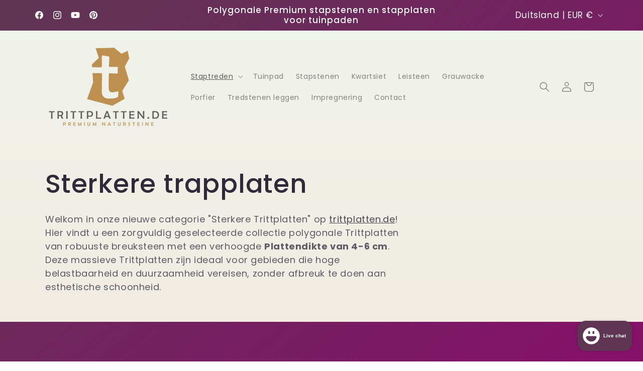

--- FILE ---
content_type: text/html; charset=utf-8
request_url: https://trittplatten.de/nl/collections/starke-trittplatten
body_size: 116185
content:
<!doctype html>
<html class="js" lang="nl">
  <head>
	
	
	
    <meta charset="utf-8">
    <meta http-equiv="X-UA-Compatible" content="IE=edge">
    <meta name="viewport" content="width=device-width,initial-scale=1">
    <meta name="theme-color" content="">
    <link rel="canonical" href="https://trittplatten.de/nl/collections/starke-trittplatten"><link rel="icon" type="image/png" href="//trittplatten.de/cdn/shop/files/trittplatten-favicon.png?crop=center&height=32&v=1694434349&width=32"><link rel="preconnect" href="https://fonts.shopifycdn.com" crossorigin><title>
      Stevigere stapstenen | Premium natuurstenen - trittplatten.de
</title>

    
      <meta name="description" content="Ontdek robuuste stapstenen van grijswake en kwartsiet Deep Sea met een dikte van 4-6 cm. Ideaal voor duurzame tuinpaden en terrassen. Vind nu hoogwaardige, antislip en esthetische stapstenen op trittplatten.de en maak uw buitenruimte duurzaam!">
    

    

<meta property="og:site_name" content="trittplatten.de">
<meta property="og:url" content="https://trittplatten.de/nl/collections/starke-trittplatten">
<meta property="og:title" content="Stevigere stapstenen | Premium natuurstenen - trittplatten.de">
<meta property="og:type" content="website">
<meta property="og:description" content="Ontdek robuuste stapstenen van grijswake en kwartsiet Deep Sea met een dikte van 4-6 cm. Ideaal voor duurzame tuinpaden en terrassen. Vind nu hoogwaardige, antislip en esthetische stapstenen op trittplatten.de en maak uw buitenruimte duurzaam!"><meta property="og:image" content="http://trittplatten.de/cdn/shop/files/header-youtube.png?v=1737454090">
  <meta property="og:image:secure_url" content="https://trittplatten.de/cdn/shop/files/header-youtube.png?v=1737454090">
  <meta property="og:image:width" content="2048">
  <meta property="og:image:height" content="1152"><meta name="twitter:card" content="summary_large_image">
<meta name="twitter:title" content="Stevigere stapstenen | Premium natuurstenen - trittplatten.de">
<meta name="twitter:description" content="Ontdek robuuste stapstenen van grijswake en kwartsiet Deep Sea met een dikte van 4-6 cm. Ideaal voor duurzame tuinpaden en terrassen. Vind nu hoogwaardige, antislip en esthetische stapstenen op trittplatten.de en maak uw buitenruimte duurzaam!">


    <script src="//trittplatten.de/cdn/shop/t/12/assets/constants.js?v=132983761750457495441753863502" defer="defer"></script>
    <script src="//trittplatten.de/cdn/shop/t/12/assets/pubsub.js?v=25310214064522200911753863503" defer="defer"></script>
    <script src="//trittplatten.de/cdn/shop/t/12/assets/global.js?v=7301445359237545521753863502" defer="defer"></script>
    <script src="//trittplatten.de/cdn/shop/t/12/assets/details-disclosure.js?v=13653116266235556501753863502" defer="defer"></script>
    <script src="//trittplatten.de/cdn/shop/t/12/assets/details-modal.js?v=25581673532751508451753863502" defer="defer"></script>
    <script src="//trittplatten.de/cdn/shop/t/12/assets/search-form.js?v=133129549252120666541753863503" defer="defer"></script><script src="//trittplatten.de/cdn/shop/t/12/assets/animations.js?v=88693664871331136111753863501" defer="defer"></script><script>window.performance && window.performance.mark && window.performance.mark('shopify.content_for_header.start');</script><meta name="facebook-domain-verification" content="xv1vybl82cuzk74pv8khv4tzfmzcw4">
<meta name="google-site-verification" content="gS9yxJB4z98b74nZkythbFY-Hy91hOCF3WUKivKsthY">
<meta id="shopify-digital-wallet" name="shopify-digital-wallet" content="/77645906262/digital_wallets/dialog">
<meta name="shopify-checkout-api-token" content="bcf3b16e43b63b43ff12ccc46f67824f">
<meta id="in-context-paypal-metadata" data-shop-id="77645906262" data-venmo-supported="false" data-environment="production" data-locale="nl_NL" data-paypal-v4="true" data-currency="EUR">
<link rel="alternate" type="application/atom+xml" title="Feed" href="/nl/collections/starke-trittplatten.atom" />
<link rel="alternate" hreflang="x-default" href="https://trittplatten.de/collections/starke-trittplatten">
<link rel="alternate" hreflang="de" href="https://trittplatten.de/collections/starke-trittplatten">
<link rel="alternate" hreflang="en" href="https://trittplatten.de/en/collections/starke-trittplatten">
<link rel="alternate" hreflang="fr" href="https://trittplatten.de/fr/collections/dalles-de-passage-solides">
<link rel="alternate" hreflang="it" href="https://trittplatten.de/it/collections/starke-trittplatten">
<link rel="alternate" hreflang="cs" href="https://trittplatten.de/cs/collections/starke-trittplatten">
<link rel="alternate" hreflang="da" href="https://trittplatten.de/da/collections/starke-trittplatten">
<link rel="alternate" hreflang="nl" href="https://trittplatten.de/nl/collections/starke-trittplatten">
<link rel="alternate" hreflang="pl" href="https://trittplatten.de/pl/collections/starke-trittplatten">
<link rel="alternate" hreflang="de-AT" href="https://trittplatten.de/de-eu/collections/starke-trittplatten">
<link rel="alternate" hreflang="en-AT" href="https://trittplatten.de/en-eu/collections/starke-trittplatten">
<link rel="alternate" hreflang="fr-AT" href="https://trittplatten.de/fr-eu/collections/dalles-de-passage-solides">
<link rel="alternate" hreflang="it-AT" href="https://trittplatten.de/it-eu/collections/starke-trittplatten">
<link rel="alternate" hreflang="cs-AT" href="https://trittplatten.de/cs-eu/collections/starke-trittplatten">
<link rel="alternate" hreflang="da-AT" href="https://trittplatten.de/da-eu/collections/starke-trittplatten">
<link rel="alternate" hreflang="nl-AT" href="https://trittplatten.de/nl-eu/collections/starke-trittplatten">
<link rel="alternate" hreflang="pl-AT" href="https://trittplatten.de/pl-eu/collections/starke-trittplatten">
<link rel="alternate" hreflang="de-BE" href="https://trittplatten.de/de-eu/collections/starke-trittplatten">
<link rel="alternate" hreflang="en-BE" href="https://trittplatten.de/en-eu/collections/starke-trittplatten">
<link rel="alternate" hreflang="fr-BE" href="https://trittplatten.de/fr-eu/collections/dalles-de-passage-solides">
<link rel="alternate" hreflang="it-BE" href="https://trittplatten.de/it-eu/collections/starke-trittplatten">
<link rel="alternate" hreflang="cs-BE" href="https://trittplatten.de/cs-eu/collections/starke-trittplatten">
<link rel="alternate" hreflang="da-BE" href="https://trittplatten.de/da-eu/collections/starke-trittplatten">
<link rel="alternate" hreflang="nl-BE" href="https://trittplatten.de/nl-eu/collections/starke-trittplatten">
<link rel="alternate" hreflang="pl-BE" href="https://trittplatten.de/pl-eu/collections/starke-trittplatten">
<link rel="alternate" hreflang="de-CZ" href="https://trittplatten.de/de-eu/collections/starke-trittplatten">
<link rel="alternate" hreflang="en-CZ" href="https://trittplatten.de/en-eu/collections/starke-trittplatten">
<link rel="alternate" hreflang="fr-CZ" href="https://trittplatten.de/fr-eu/collections/dalles-de-passage-solides">
<link rel="alternate" hreflang="it-CZ" href="https://trittplatten.de/it-eu/collections/starke-trittplatten">
<link rel="alternate" hreflang="cs-CZ" href="https://trittplatten.de/cs-eu/collections/starke-trittplatten">
<link rel="alternate" hreflang="da-CZ" href="https://trittplatten.de/da-eu/collections/starke-trittplatten">
<link rel="alternate" hreflang="nl-CZ" href="https://trittplatten.de/nl-eu/collections/starke-trittplatten">
<link rel="alternate" hreflang="pl-CZ" href="https://trittplatten.de/pl-eu/collections/starke-trittplatten">
<link rel="alternate" hreflang="de-DK" href="https://trittplatten.de/de-eu/collections/starke-trittplatten">
<link rel="alternate" hreflang="en-DK" href="https://trittplatten.de/en-eu/collections/starke-trittplatten">
<link rel="alternate" hreflang="fr-DK" href="https://trittplatten.de/fr-eu/collections/dalles-de-passage-solides">
<link rel="alternate" hreflang="it-DK" href="https://trittplatten.de/it-eu/collections/starke-trittplatten">
<link rel="alternate" hreflang="cs-DK" href="https://trittplatten.de/cs-eu/collections/starke-trittplatten">
<link rel="alternate" hreflang="da-DK" href="https://trittplatten.de/da-eu/collections/starke-trittplatten">
<link rel="alternate" hreflang="nl-DK" href="https://trittplatten.de/nl-eu/collections/starke-trittplatten">
<link rel="alternate" hreflang="pl-DK" href="https://trittplatten.de/pl-eu/collections/starke-trittplatten">
<link rel="alternate" hreflang="de-LU" href="https://trittplatten.de/de-eu/collections/starke-trittplatten">
<link rel="alternate" hreflang="en-LU" href="https://trittplatten.de/en-eu/collections/starke-trittplatten">
<link rel="alternate" hreflang="fr-LU" href="https://trittplatten.de/fr-eu/collections/dalles-de-passage-solides">
<link rel="alternate" hreflang="it-LU" href="https://trittplatten.de/it-eu/collections/starke-trittplatten">
<link rel="alternate" hreflang="cs-LU" href="https://trittplatten.de/cs-eu/collections/starke-trittplatten">
<link rel="alternate" hreflang="da-LU" href="https://trittplatten.de/da-eu/collections/starke-trittplatten">
<link rel="alternate" hreflang="nl-LU" href="https://trittplatten.de/nl-eu/collections/starke-trittplatten">
<link rel="alternate" hreflang="pl-LU" href="https://trittplatten.de/pl-eu/collections/starke-trittplatten">
<link rel="alternate" hreflang="de-NL" href="https://trittplatten.de/de-eu/collections/starke-trittplatten">
<link rel="alternate" hreflang="en-NL" href="https://trittplatten.de/en-eu/collections/starke-trittplatten">
<link rel="alternate" hreflang="fr-NL" href="https://trittplatten.de/fr-eu/collections/dalles-de-passage-solides">
<link rel="alternate" hreflang="it-NL" href="https://trittplatten.de/it-eu/collections/starke-trittplatten">
<link rel="alternate" hreflang="cs-NL" href="https://trittplatten.de/cs-eu/collections/starke-trittplatten">
<link rel="alternate" hreflang="da-NL" href="https://trittplatten.de/da-eu/collections/starke-trittplatten">
<link rel="alternate" hreflang="nl-NL" href="https://trittplatten.de/nl-eu/collections/starke-trittplatten">
<link rel="alternate" hreflang="pl-NL" href="https://trittplatten.de/pl-eu/collections/starke-trittplatten">
<link rel="alternate" hreflang="de-PL" href="https://trittplatten.de/de-eu/collections/starke-trittplatten">
<link rel="alternate" hreflang="en-PL" href="https://trittplatten.de/en-eu/collections/starke-trittplatten">
<link rel="alternate" hreflang="fr-PL" href="https://trittplatten.de/fr-eu/collections/dalles-de-passage-solides">
<link rel="alternate" hreflang="it-PL" href="https://trittplatten.de/it-eu/collections/starke-trittplatten">
<link rel="alternate" hreflang="cs-PL" href="https://trittplatten.de/cs-eu/collections/starke-trittplatten">
<link rel="alternate" hreflang="da-PL" href="https://trittplatten.de/da-eu/collections/starke-trittplatten">
<link rel="alternate" hreflang="nl-PL" href="https://trittplatten.de/nl-eu/collections/starke-trittplatten">
<link rel="alternate" hreflang="pl-PL" href="https://trittplatten.de/pl-eu/collections/starke-trittplatten">
<link rel="alternate" hreflang="de-FR" href="https://trittplatten.de/de-eu/collections/starke-trittplatten">
<link rel="alternate" hreflang="en-FR" href="https://trittplatten.de/en-eu/collections/starke-trittplatten">
<link rel="alternate" hreflang="fr-FR" href="https://trittplatten.de/fr-eu/collections/dalles-de-passage-solides">
<link rel="alternate" hreflang="it-FR" href="https://trittplatten.de/it-eu/collections/starke-trittplatten">
<link rel="alternate" hreflang="cs-FR" href="https://trittplatten.de/cs-eu/collections/starke-trittplatten">
<link rel="alternate" hreflang="da-FR" href="https://trittplatten.de/da-eu/collections/starke-trittplatten">
<link rel="alternate" hreflang="nl-FR" href="https://trittplatten.de/nl-eu/collections/starke-trittplatten">
<link rel="alternate" hreflang="pl-FR" href="https://trittplatten.de/pl-eu/collections/starke-trittplatten">
<link rel="alternate" type="application/json+oembed" href="https://trittplatten.de/nl/collections/starke-trittplatten.oembed">
<script async="async" src="/checkouts/internal/preloads.js?locale=nl-DE"></script>
<link rel="preconnect" href="https://shop.app" crossorigin="anonymous">
<script async="async" src="https://shop.app/checkouts/internal/preloads.js?locale=nl-DE&shop_id=77645906262" crossorigin="anonymous"></script>
<script id="apple-pay-shop-capabilities" type="application/json">{"shopId":77645906262,"countryCode":"DE","currencyCode":"EUR","merchantCapabilities":["supports3DS"],"merchantId":"gid:\/\/shopify\/Shop\/77645906262","merchantName":"trittplatten.de","requiredBillingContactFields":["postalAddress","email","phone"],"requiredShippingContactFields":["postalAddress","email","phone"],"shippingType":"shipping","supportedNetworks":["visa","maestro","masterCard","amex"],"total":{"type":"pending","label":"trittplatten.de","amount":"1.00"},"shopifyPaymentsEnabled":true,"supportsSubscriptions":true}</script>
<script id="shopify-features" type="application/json">{"accessToken":"bcf3b16e43b63b43ff12ccc46f67824f","betas":["rich-media-storefront-analytics"],"domain":"trittplatten.de","predictiveSearch":true,"shopId":77645906262,"locale":"nl"}</script>
<script>var Shopify = Shopify || {};
Shopify.shop = "1ba59f-2.myshopify.com";
Shopify.locale = "nl";
Shopify.currency = {"active":"EUR","rate":"1.0"};
Shopify.country = "DE";
Shopify.theme = {"name":"Sense 30.07.25 SM","id":184813453654,"schema_name":"Sense","schema_version":"15.4.0","theme_store_id":1356,"role":"main"};
Shopify.theme.handle = "null";
Shopify.theme.style = {"id":null,"handle":null};
Shopify.cdnHost = "trittplatten.de/cdn";
Shopify.routes = Shopify.routes || {};
Shopify.routes.root = "/nl/";</script>
<script type="module">!function(o){(o.Shopify=o.Shopify||{}).modules=!0}(window);</script>
<script>!function(o){function n(){var o=[];function n(){o.push(Array.prototype.slice.apply(arguments))}return n.q=o,n}var t=o.Shopify=o.Shopify||{};t.loadFeatures=n(),t.autoloadFeatures=n()}(window);</script>
<script>
  window.ShopifyPay = window.ShopifyPay || {};
  window.ShopifyPay.apiHost = "shop.app\/pay";
  window.ShopifyPay.redirectState = null;
</script>
<script id="shop-js-analytics" type="application/json">{"pageType":"collection"}</script>
<script defer="defer" async type="module" src="//trittplatten.de/cdn/shopifycloud/shop-js/modules/v2/client.init-shop-cart-sync_CwGft62q.nl.esm.js"></script>
<script defer="defer" async type="module" src="//trittplatten.de/cdn/shopifycloud/shop-js/modules/v2/chunk.common_BAeYDmFP.esm.js"></script>
<script defer="defer" async type="module" src="//trittplatten.de/cdn/shopifycloud/shop-js/modules/v2/chunk.modal_B9qqLDBC.esm.js"></script>
<script type="module">
  await import("//trittplatten.de/cdn/shopifycloud/shop-js/modules/v2/client.init-shop-cart-sync_CwGft62q.nl.esm.js");
await import("//trittplatten.de/cdn/shopifycloud/shop-js/modules/v2/chunk.common_BAeYDmFP.esm.js");
await import("//trittplatten.de/cdn/shopifycloud/shop-js/modules/v2/chunk.modal_B9qqLDBC.esm.js");

  window.Shopify.SignInWithShop?.initShopCartSync?.({"fedCMEnabled":true,"windoidEnabled":true});

</script>
<script>
  window.Shopify = window.Shopify || {};
  if (!window.Shopify.featureAssets) window.Shopify.featureAssets = {};
  window.Shopify.featureAssets['shop-js'] = {"shop-cart-sync":["modules/v2/client.shop-cart-sync_DYxNzuQz.nl.esm.js","modules/v2/chunk.common_BAeYDmFP.esm.js","modules/v2/chunk.modal_B9qqLDBC.esm.js"],"init-fed-cm":["modules/v2/client.init-fed-cm_CjDsDcAw.nl.esm.js","modules/v2/chunk.common_BAeYDmFP.esm.js","modules/v2/chunk.modal_B9qqLDBC.esm.js"],"shop-cash-offers":["modules/v2/client.shop-cash-offers_ClkbB2SN.nl.esm.js","modules/v2/chunk.common_BAeYDmFP.esm.js","modules/v2/chunk.modal_B9qqLDBC.esm.js"],"shop-login-button":["modules/v2/client.shop-login-button_WLp3fA_k.nl.esm.js","modules/v2/chunk.common_BAeYDmFP.esm.js","modules/v2/chunk.modal_B9qqLDBC.esm.js"],"pay-button":["modules/v2/client.pay-button_CMzcDx7A.nl.esm.js","modules/v2/chunk.common_BAeYDmFP.esm.js","modules/v2/chunk.modal_B9qqLDBC.esm.js"],"shop-button":["modules/v2/client.shop-button_C5HrfeZa.nl.esm.js","modules/v2/chunk.common_BAeYDmFP.esm.js","modules/v2/chunk.modal_B9qqLDBC.esm.js"],"avatar":["modules/v2/client.avatar_BTnouDA3.nl.esm.js"],"init-windoid":["modules/v2/client.init-windoid_BPUgzmVN.nl.esm.js","modules/v2/chunk.common_BAeYDmFP.esm.js","modules/v2/chunk.modal_B9qqLDBC.esm.js"],"init-shop-for-new-customer-accounts":["modules/v2/client.init-shop-for-new-customer-accounts_C_53TFWp.nl.esm.js","modules/v2/client.shop-login-button_WLp3fA_k.nl.esm.js","modules/v2/chunk.common_BAeYDmFP.esm.js","modules/v2/chunk.modal_B9qqLDBC.esm.js"],"init-shop-email-lookup-coordinator":["modules/v2/client.init-shop-email-lookup-coordinator_BuZJWlrC.nl.esm.js","modules/v2/chunk.common_BAeYDmFP.esm.js","modules/v2/chunk.modal_B9qqLDBC.esm.js"],"init-shop-cart-sync":["modules/v2/client.init-shop-cart-sync_CwGft62q.nl.esm.js","modules/v2/chunk.common_BAeYDmFP.esm.js","modules/v2/chunk.modal_B9qqLDBC.esm.js"],"shop-toast-manager":["modules/v2/client.shop-toast-manager_3XRE_uEZ.nl.esm.js","modules/v2/chunk.common_BAeYDmFP.esm.js","modules/v2/chunk.modal_B9qqLDBC.esm.js"],"init-customer-accounts":["modules/v2/client.init-customer-accounts_DmSKRkZb.nl.esm.js","modules/v2/client.shop-login-button_WLp3fA_k.nl.esm.js","modules/v2/chunk.common_BAeYDmFP.esm.js","modules/v2/chunk.modal_B9qqLDBC.esm.js"],"init-customer-accounts-sign-up":["modules/v2/client.init-customer-accounts-sign-up_CeYkBAph.nl.esm.js","modules/v2/client.shop-login-button_WLp3fA_k.nl.esm.js","modules/v2/chunk.common_BAeYDmFP.esm.js","modules/v2/chunk.modal_B9qqLDBC.esm.js"],"shop-follow-button":["modules/v2/client.shop-follow-button_EFIbvYjS.nl.esm.js","modules/v2/chunk.common_BAeYDmFP.esm.js","modules/v2/chunk.modal_B9qqLDBC.esm.js"],"checkout-modal":["modules/v2/client.checkout-modal_D8HUqXhX.nl.esm.js","modules/v2/chunk.common_BAeYDmFP.esm.js","modules/v2/chunk.modal_B9qqLDBC.esm.js"],"shop-login":["modules/v2/client.shop-login_BUSqPzuV.nl.esm.js","modules/v2/chunk.common_BAeYDmFP.esm.js","modules/v2/chunk.modal_B9qqLDBC.esm.js"],"lead-capture":["modules/v2/client.lead-capture_CFcRSnZi.nl.esm.js","modules/v2/chunk.common_BAeYDmFP.esm.js","modules/v2/chunk.modal_B9qqLDBC.esm.js"],"payment-terms":["modules/v2/client.payment-terms_DBKgFsWx.nl.esm.js","modules/v2/chunk.common_BAeYDmFP.esm.js","modules/v2/chunk.modal_B9qqLDBC.esm.js"]};
</script>
<script>(function() {
  var isLoaded = false;
  function asyncLoad() {
    if (isLoaded) return;
    isLoaded = true;
    var urls = ["https:\/\/trust.conversionbear.com\/script?app=trust_badge\u0026shop=1ba59f-2.myshopify.com","https:\/\/schemaplusfiles.s3.amazonaws.com\/loader.min.js?shop=1ba59f-2.myshopify.com","https:\/\/tseish-app.connect.trustedshops.com\/esc.js?apiBaseUrl=aHR0cHM6Ly90c2Vpc2gtYXBwLmNvbm5lY3QudHJ1c3RlZHNob3BzLmNvbQ==\u0026instanceId=MWJhNTlmLTIubXlzaG9waWZ5LmNvbQ==\u0026shop=1ba59f-2.myshopify.com"];
    for (var i = 0; i < urls.length; i++) {
      var s = document.createElement('script');
      s.type = 'text/javascript';
      s.async = true;
      s.src = urls[i];
      var x = document.getElementsByTagName('script')[0];
      x.parentNode.insertBefore(s, x);
    }
  };
  if(window.attachEvent) {
    window.attachEvent('onload', asyncLoad);
  } else {
    window.addEventListener('load', asyncLoad, false);
  }
})();</script>
<script id="__st">var __st={"a":77645906262,"offset":3600,"reqid":"3ed5d1bb-e171-41c4-98ec-0e2a96a7eee1-1769299546","pageurl":"trittplatten.de\/nl\/collections\/starke-trittplatten","u":"739b83f82ac5","p":"collection","rtyp":"collection","rid":623733801302};</script>
<script>window.ShopifyPaypalV4VisibilityTracking = true;</script>
<script id="captcha-bootstrap">!function(){'use strict';const t='contact',e='account',n='new_comment',o=[[t,t],['blogs',n],['comments',n],[t,'customer']],c=[[e,'customer_login'],[e,'guest_login'],[e,'recover_customer_password'],[e,'create_customer']],r=t=>t.map((([t,e])=>`form[action*='/${t}']:not([data-nocaptcha='true']) input[name='form_type'][value='${e}']`)).join(','),a=t=>()=>t?[...document.querySelectorAll(t)].map((t=>t.form)):[];function s(){const t=[...o],e=r(t);return a(e)}const i='password',u='form_key',d=['recaptcha-v3-token','g-recaptcha-response','h-captcha-response',i],f=()=>{try{return window.sessionStorage}catch{return}},m='__shopify_v',_=t=>t.elements[u];function p(t,e,n=!1){try{const o=window.sessionStorage,c=JSON.parse(o.getItem(e)),{data:r}=function(t){const{data:e,action:n}=t;return t[m]||n?{data:e,action:n}:{data:t,action:n}}(c);for(const[e,n]of Object.entries(r))t.elements[e]&&(t.elements[e].value=n);n&&o.removeItem(e)}catch(o){console.error('form repopulation failed',{error:o})}}const l='form_type',E='cptcha';function T(t){t.dataset[E]=!0}const w=window,h=w.document,L='Shopify',v='ce_forms',y='captcha';let A=!1;((t,e)=>{const n=(g='f06e6c50-85a8-45c8-87d0-21a2b65856fe',I='https://cdn.shopify.com/shopifycloud/storefront-forms-hcaptcha/ce_storefront_forms_captcha_hcaptcha.v1.5.2.iife.js',D={infoText:'Beschermd door hCaptcha',privacyText:'Privacy',termsText:'Voorwaarden'},(t,e,n)=>{const o=w[L][v],c=o.bindForm;if(c)return c(t,g,e,D).then(n);var r;o.q.push([[t,g,e,D],n]),r=I,A||(h.body.append(Object.assign(h.createElement('script'),{id:'captcha-provider',async:!0,src:r})),A=!0)});var g,I,D;w[L]=w[L]||{},w[L][v]=w[L][v]||{},w[L][v].q=[],w[L][y]=w[L][y]||{},w[L][y].protect=function(t,e){n(t,void 0,e),T(t)},Object.freeze(w[L][y]),function(t,e,n,w,h,L){const[v,y,A,g]=function(t,e,n){const i=e?o:[],u=t?c:[],d=[...i,...u],f=r(d),m=r(i),_=r(d.filter((([t,e])=>n.includes(e))));return[a(f),a(m),a(_),s()]}(w,h,L),I=t=>{const e=t.target;return e instanceof HTMLFormElement?e:e&&e.form},D=t=>v().includes(t);t.addEventListener('submit',(t=>{const e=I(t);if(!e)return;const n=D(e)&&!e.dataset.hcaptchaBound&&!e.dataset.recaptchaBound,o=_(e),c=g().includes(e)&&(!o||!o.value);(n||c)&&t.preventDefault(),c&&!n&&(function(t){try{if(!f())return;!function(t){const e=f();if(!e)return;const n=_(t);if(!n)return;const o=n.value;o&&e.removeItem(o)}(t);const e=Array.from(Array(32),(()=>Math.random().toString(36)[2])).join('');!function(t,e){_(t)||t.append(Object.assign(document.createElement('input'),{type:'hidden',name:u})),t.elements[u].value=e}(t,e),function(t,e){const n=f();if(!n)return;const o=[...t.querySelectorAll(`input[type='${i}']`)].map((({name:t})=>t)),c=[...d,...o],r={};for(const[a,s]of new FormData(t).entries())c.includes(a)||(r[a]=s);n.setItem(e,JSON.stringify({[m]:1,action:t.action,data:r}))}(t,e)}catch(e){console.error('failed to persist form',e)}}(e),e.submit())}));const S=(t,e)=>{t&&!t.dataset[E]&&(n(t,e.some((e=>e===t))),T(t))};for(const o of['focusin','change'])t.addEventListener(o,(t=>{const e=I(t);D(e)&&S(e,y())}));const B=e.get('form_key'),M=e.get(l),P=B&&M;t.addEventListener('DOMContentLoaded',(()=>{const t=y();if(P)for(const e of t)e.elements[l].value===M&&p(e,B);[...new Set([...A(),...v().filter((t=>'true'===t.dataset.shopifyCaptcha))])].forEach((e=>S(e,t)))}))}(h,new URLSearchParams(w.location.search),n,t,e,['guest_login'])})(!0,!0)}();</script>
<script integrity="sha256-4kQ18oKyAcykRKYeNunJcIwy7WH5gtpwJnB7kiuLZ1E=" data-source-attribution="shopify.loadfeatures" defer="defer" src="//trittplatten.de/cdn/shopifycloud/storefront/assets/storefront/load_feature-a0a9edcb.js" crossorigin="anonymous"></script>
<script crossorigin="anonymous" defer="defer" src="//trittplatten.de/cdn/shopifycloud/storefront/assets/shopify_pay/storefront-65b4c6d7.js?v=20250812"></script>
<script data-source-attribution="shopify.dynamic_checkout.dynamic.init">var Shopify=Shopify||{};Shopify.PaymentButton=Shopify.PaymentButton||{isStorefrontPortableWallets:!0,init:function(){window.Shopify.PaymentButton.init=function(){};var t=document.createElement("script");t.src="https://trittplatten.de/cdn/shopifycloud/portable-wallets/latest/portable-wallets.nl.js",t.type="module",document.head.appendChild(t)}};
</script>
<script data-source-attribution="shopify.dynamic_checkout.buyer_consent">
  function portableWalletsHideBuyerConsent(e){var t=document.getElementById("shopify-buyer-consent"),n=document.getElementById("shopify-subscription-policy-button");t&&n&&(t.classList.add("hidden"),t.setAttribute("aria-hidden","true"),n.removeEventListener("click",e))}function portableWalletsShowBuyerConsent(e){var t=document.getElementById("shopify-buyer-consent"),n=document.getElementById("shopify-subscription-policy-button");t&&n&&(t.classList.remove("hidden"),t.removeAttribute("aria-hidden"),n.addEventListener("click",e))}window.Shopify?.PaymentButton&&(window.Shopify.PaymentButton.hideBuyerConsent=portableWalletsHideBuyerConsent,window.Shopify.PaymentButton.showBuyerConsent=portableWalletsShowBuyerConsent);
</script>
<script data-source-attribution="shopify.dynamic_checkout.cart.bootstrap">document.addEventListener("DOMContentLoaded",(function(){function t(){return document.querySelector("shopify-accelerated-checkout-cart, shopify-accelerated-checkout")}if(t())Shopify.PaymentButton.init();else{new MutationObserver((function(e,n){t()&&(Shopify.PaymentButton.init(),n.disconnect())})).observe(document.body,{childList:!0,subtree:!0})}}));
</script>
<script id='scb4127' type='text/javascript' async='' src='https://trittplatten.de/cdn/shopifycloud/privacy-banner/storefront-banner.js'></script><link id="shopify-accelerated-checkout-styles" rel="stylesheet" media="screen" href="https://trittplatten.de/cdn/shopifycloud/portable-wallets/latest/accelerated-checkout-backwards-compat.css" crossorigin="anonymous">
<style id="shopify-accelerated-checkout-cart">
        #shopify-buyer-consent {
  margin-top: 1em;
  display: inline-block;
  width: 100%;
}

#shopify-buyer-consent.hidden {
  display: none;
}

#shopify-subscription-policy-button {
  background: none;
  border: none;
  padding: 0;
  text-decoration: underline;
  font-size: inherit;
  cursor: pointer;
}

#shopify-subscription-policy-button::before {
  box-shadow: none;
}

      </style>
<script id="sections-script" data-sections="header" defer="defer" src="//trittplatten.de/cdn/shop/t/12/compiled_assets/scripts.js?v=1308"></script>
<script>window.performance && window.performance.mark && window.performance.mark('shopify.content_for_header.end');</script>


    <style data-shopify>
      @font-face {
  font-family: Poppins;
  font-weight: 400;
  font-style: normal;
  font-display: swap;
  src: url("//trittplatten.de/cdn/fonts/poppins/poppins_n4.0ba78fa5af9b0e1a374041b3ceaadf0a43b41362.woff2") format("woff2"),
       url("//trittplatten.de/cdn/fonts/poppins/poppins_n4.214741a72ff2596839fc9760ee7a770386cf16ca.woff") format("woff");
}

      @font-face {
  font-family: Poppins;
  font-weight: 700;
  font-style: normal;
  font-display: swap;
  src: url("//trittplatten.de/cdn/fonts/poppins/poppins_n7.56758dcf284489feb014a026f3727f2f20a54626.woff2") format("woff2"),
       url("//trittplatten.de/cdn/fonts/poppins/poppins_n7.f34f55d9b3d3205d2cd6f64955ff4b36f0cfd8da.woff") format("woff");
}

      @font-face {
  font-family: Poppins;
  font-weight: 400;
  font-style: italic;
  font-display: swap;
  src: url("//trittplatten.de/cdn/fonts/poppins/poppins_i4.846ad1e22474f856bd6b81ba4585a60799a9f5d2.woff2") format("woff2"),
       url("//trittplatten.de/cdn/fonts/poppins/poppins_i4.56b43284e8b52fc64c1fd271f289a39e8477e9ec.woff") format("woff");
}

      @font-face {
  font-family: Poppins;
  font-weight: 700;
  font-style: italic;
  font-display: swap;
  src: url("//trittplatten.de/cdn/fonts/poppins/poppins_i7.42fd71da11e9d101e1e6c7932199f925f9eea42d.woff2") format("woff2"),
       url("//trittplatten.de/cdn/fonts/poppins/poppins_i7.ec8499dbd7616004e21155106d13837fff4cf556.woff") format("woff");
}

      @font-face {
  font-family: Poppins;
  font-weight: 500;
  font-style: normal;
  font-display: swap;
  src: url("//trittplatten.de/cdn/fonts/poppins/poppins_n5.ad5b4b72b59a00358afc706450c864c3c8323842.woff2") format("woff2"),
       url("//trittplatten.de/cdn/fonts/poppins/poppins_n5.33757fdf985af2d24b32fcd84c9a09224d4b2c39.woff") format("woff");
}


      
        :root,
        .color-background-1 {
          --color-background: 253,251,247;
        
          --gradient-background: linear-gradient(180deg, rgba(240, 244, 236, 1), rgba(241, 235, 226, 1) 100%);
        

        

        --color-foreground: 46,42,57;
        --color-background-contrast: 228,200,145;
        --color-shadow: 46,42,57;
        --color-button: 155,4,111;
        --color-button-text: 253,251,247;
        --color-secondary-button: 253,251,247;
        --color-secondary-button-text: 46,42,57;
        --color-link: 46,42,57;
        --color-badge-foreground: 46,42,57;
        --color-badge-background: 253,251,247;
        --color-badge-border: 46,42,57;
        --payment-terms-background-color: rgb(253 251 247);
      }
      
        
        .color-background-2 {
          --color-background: 237,255,167;
        
          --gradient-background: linear-gradient(0deg, rgba(119, 182, 86, 1), rgba(255, 253, 218, 1) 25%, rgba(137, 202, 255, 1) 100%);
        

        

        --color-foreground: 46,42,57;
        --color-background-contrast: 211,255,39;
        --color-shadow: 46,42,57;
        --color-button: 46,42,57;
        --color-button-text: 237,255,167;
        --color-secondary-button: 237,255,167;
        --color-secondary-button-text: 46,42,57;
        --color-link: 46,42,57;
        --color-badge-foreground: 46,42,57;
        --color-badge-background: 237,255,167;
        --color-badge-border: 46,42,57;
        --payment-terms-background-color: rgb(237 255 167);
      }
      
        
        .color-inverse {
          --color-background: 46,42,57;
        
          --gradient-background: #2e2a39;
        

        

        --color-foreground: 253,251,247;
        --color-background-contrast: 58,53,72;
        --color-shadow: 46,42,57;
        --color-button: 253,251,247;
        --color-button-text: 46,42,57;
        --color-secondary-button: 46,42,57;
        --color-secondary-button-text: 253,251,247;
        --color-link: 253,251,247;
        --color-badge-foreground: 253,251,247;
        --color-badge-background: 46,42,57;
        --color-badge-border: 253,251,247;
        --payment-terms-background-color: rgb(46 42 57);
      }
      
        
        .color-accent-1 {
          --color-background: 155,4,111;
        
          --gradient-background: #9b046f;
        

        

        --color-foreground: 253,251,247;
        --color-background-contrast: 180,5,129;
        --color-shadow: 46,42,57;
        --color-button: 253,251,247;
        --color-button-text: 155,4,111;
        --color-secondary-button: 155,4,111;
        --color-secondary-button-text: 253,251,247;
        --color-link: 253,251,247;
        --color-badge-foreground: 253,251,247;
        --color-badge-background: 155,4,111;
        --color-badge-border: 253,251,247;
        --payment-terms-background-color: rgb(155 4 111);
      }
      
        
        .color-accent-2 {
          --color-background: 94,54,83;
        
          --gradient-background: linear-gradient(320deg, rgba(134, 16, 106, 1), rgba(94, 54, 83, 1) 100%);
        

        

        --color-foreground: 253,251,247;
        --color-background-contrast: 13,7,11;
        --color-shadow: 46,42,57;
        --color-button: 253,251,247;
        --color-button-text: 94,54,83;
        --color-secondary-button: 94,54,83;
        --color-secondary-button-text: 253,251,247;
        --color-link: 253,251,247;
        --color-badge-foreground: 253,251,247;
        --color-badge-background: 94,54,83;
        --color-badge-border: 253,251,247;
        --payment-terms-background-color: rgb(94 54 83);
      }
      
        
        .color-scheme-8576194b-509f-4649-adbb-34da4ed82e0c {
          --color-background: 253,251,247;
        
          --gradient-background: linear-gradient(180deg, rgba(240, 244, 236, 1), rgba(241, 235, 226, 1) 100%);
        

        

        --color-foreground: 95,95,90;
        --color-background-contrast: 228,200,145;
        --color-shadow: 46,42,57;
        --color-button: 176,143,84;
        --color-button-text: 253,251,247;
        --color-secondary-button: 253,251,247;
        --color-secondary-button-text: 95,95,90;
        --color-link: 95,95,90;
        --color-badge-foreground: 95,95,90;
        --color-badge-background: 253,251,247;
        --color-badge-border: 95,95,90;
        --payment-terms-background-color: rgb(253 251 247);
      }
      

      body, .color-background-1, .color-background-2, .color-inverse, .color-accent-1, .color-accent-2, .color-scheme-8576194b-509f-4649-adbb-34da4ed82e0c {
        color: rgba(var(--color-foreground), 0.75);
        background-color: rgb(var(--color-background));
      }

      :root {
        --font-body-family: Poppins, sans-serif;
        --font-body-style: normal;
        --font-body-weight: 400;
        --font-body-weight-bold: 700;

        --font-heading-family: Poppins, sans-serif;
        --font-heading-style: normal;
        --font-heading-weight: 500;

        --font-body-scale: 1.0;
        --font-heading-scale: 1.3;

        --media-padding: px;
        --media-border-opacity: 0.1;
        --media-border-width: 0px;
        --media-radius: 12px;
        --media-shadow-opacity: 0.1;
        --media-shadow-horizontal-offset: 10px;
        --media-shadow-vertical-offset: 12px;
        --media-shadow-blur-radius: 20px;
        --media-shadow-visible: 1;

        --page-width: 120rem;
        --page-width-margin: 0rem;

        --product-card-image-padding: 0.0rem;
        --product-card-corner-radius: 1.2rem;
        --product-card-text-alignment: center;
        --product-card-border-width: 0.0rem;
        --product-card-border-opacity: 0.1;
        --product-card-shadow-opacity: 0.05;
        --product-card-shadow-visible: 1;
        --product-card-shadow-horizontal-offset: 1.0rem;
        --product-card-shadow-vertical-offset: 1.0rem;
        --product-card-shadow-blur-radius: 3.5rem;

        --collection-card-image-padding: 0.0rem;
        --collection-card-corner-radius: 1.2rem;
        --collection-card-text-alignment: center;
        --collection-card-border-width: 0.0rem;
        --collection-card-border-opacity: 0.1;
        --collection-card-shadow-opacity: 0.05;
        --collection-card-shadow-visible: 1;
        --collection-card-shadow-horizontal-offset: 1.0rem;
        --collection-card-shadow-vertical-offset: 1.0rem;
        --collection-card-shadow-blur-radius: 3.5rem;

        --blog-card-image-padding: 0.0rem;
        --blog-card-corner-radius: 1.2rem;
        --blog-card-text-alignment: center;
        --blog-card-border-width: 0.0rem;
        --blog-card-border-opacity: 0.1;
        --blog-card-shadow-opacity: 0.05;
        --blog-card-shadow-visible: 1;
        --blog-card-shadow-horizontal-offset: 1.0rem;
        --blog-card-shadow-vertical-offset: 1.0rem;
        --blog-card-shadow-blur-radius: 3.5rem;

        --badge-corner-radius: 2.0rem;

        --popup-border-width: 1px;
        --popup-border-opacity: 0.1;
        --popup-corner-radius: 22px;
        --popup-shadow-opacity: 0.1;
        --popup-shadow-horizontal-offset: 10px;
        --popup-shadow-vertical-offset: 12px;
        --popup-shadow-blur-radius: 20px;

        --drawer-border-width: 1px;
        --drawer-border-opacity: 0.1;
        --drawer-shadow-opacity: 0.0;
        --drawer-shadow-horizontal-offset: 0px;
        --drawer-shadow-vertical-offset: 4px;
        --drawer-shadow-blur-radius: 5px;

        --spacing-sections-desktop: 36px;
        --spacing-sections-mobile: 25px;

        --grid-desktop-vertical-spacing: 40px;
        --grid-desktop-horizontal-spacing: 40px;
        --grid-mobile-vertical-spacing: 20px;
        --grid-mobile-horizontal-spacing: 20px;

        --text-boxes-border-opacity: 0.1;
        --text-boxes-border-width: 0px;
        --text-boxes-radius: 24px;
        --text-boxes-shadow-opacity: 0.0;
        --text-boxes-shadow-visible: 0;
        --text-boxes-shadow-horizontal-offset: 10px;
        --text-boxes-shadow-vertical-offset: 12px;
        --text-boxes-shadow-blur-radius: 20px;

        --buttons-radius: 10px;
        --buttons-radius-outset: 11px;
        --buttons-border-width: 1px;
        --buttons-border-opacity: 0.55;
        --buttons-shadow-opacity: 0.0;
        --buttons-shadow-visible: 0;
        --buttons-shadow-horizontal-offset: 0px;
        --buttons-shadow-vertical-offset: 4px;
        --buttons-shadow-blur-radius: 5px;
        --buttons-border-offset: 0.3px;

        --inputs-radius: 10px;
        --inputs-border-width: 1px;
        --inputs-border-opacity: 0.55;
        --inputs-shadow-opacity: 0.0;
        --inputs-shadow-horizontal-offset: 0px;
        --inputs-margin-offset: 0px;
        --inputs-shadow-vertical-offset: 4px;
        --inputs-shadow-blur-radius: 5px;
        --inputs-radius-outset: 11px;

        --variant-pills-radius: 10px;
        --variant-pills-border-width: 0px;
        --variant-pills-border-opacity: 0.1;
        --variant-pills-shadow-opacity: 0.0;
        --variant-pills-shadow-horizontal-offset: 0px;
        --variant-pills-shadow-vertical-offset: 4px;
        --variant-pills-shadow-blur-radius: 5px;
      }

      *,
      *::before,
      *::after {
        box-sizing: inherit;
      }

      html {
        box-sizing: border-box;
        font-size: calc(var(--font-body-scale) * 62.5%);
        height: 100%;
      }

      body {
        display: grid;
        grid-template-rows: auto auto 1fr auto;
        grid-template-columns: 100%;
        min-height: 100%;
        margin: 0;
        font-size: 1.5rem;
        letter-spacing: 0.06rem;
        line-height: calc(1 + 0.8 / var(--font-body-scale));
        font-family: var(--font-body-family);
        font-style: var(--font-body-style);
        font-weight: var(--font-body-weight);
      }

      @media screen and (min-width: 750px) {
        body {
          font-size: 1.6rem;
        }
      }
    </style>

    <link href="//trittplatten.de/cdn/shop/t/12/assets/base.css?v=159841507637079171801753863501" rel="stylesheet" type="text/css" media="all" />
    <link rel="stylesheet" href="//trittplatten.de/cdn/shop/t/12/assets/component-cart-items.css?v=13033300910818915211753863501" media="print" onload="this.media='all'">
      <link rel="preload" as="font" href="//trittplatten.de/cdn/fonts/poppins/poppins_n4.0ba78fa5af9b0e1a374041b3ceaadf0a43b41362.woff2" type="font/woff2" crossorigin>
      

      <link rel="preload" as="font" href="//trittplatten.de/cdn/fonts/poppins/poppins_n5.ad5b4b72b59a00358afc706450c864c3c8323842.woff2" type="font/woff2" crossorigin>
      
<link href="//trittplatten.de/cdn/shop/t/12/assets/component-localization-form.css?v=170315343355214948141753863501" rel="stylesheet" type="text/css" media="all" />
      <script src="//trittplatten.de/cdn/shop/t/12/assets/localization-form.js?v=144176611646395275351753863503" defer="defer"></script><link
        rel="stylesheet"
        href="//trittplatten.de/cdn/shop/t/12/assets/component-predictive-search.css?v=118923337488134913561753863502"
        media="print"
        onload="this.media='all'"
      ><script>
      if (Shopify.designMode) {
        document.documentElement.classList.add('shopify-design-mode');
      }
    </script>
  <!-- BEGIN app block: shopify://apps/pandectes-gdpr/blocks/banner/58c0baa2-6cc1-480c-9ea6-38d6d559556a -->
  
    
      <!-- TCF is active, scripts are loaded above -->
      
      <script>
        
          window.PandectesSettings = {"store":{"id":77645906262,"plan":"basic","theme":"Aktualisierte Kopie von Sense 10.10.24 SM","primaryLocale":"de","adminMode":false,"headless":false,"storefrontRootDomain":"","checkoutRootDomain":"","storefrontAccessToken":""},"tsPublished":1751012582,"declaration":{"showPurpose":false,"showProvider":false,"declIntroText":"Wir verwenden Cookies, um die Funktionalität der Website zu optimieren, die Leistung zu analysieren und Ihnen ein personalisiertes Erlebnis zu bieten. Einige Cookies sind für den ordnungsgemäßen Betrieb der Website unerlässlich. Diese Cookies können nicht deaktiviert werden. In diesem Fenster können Sie Ihre Präferenzen für Cookies verwalten.","showDateGenerated":true},"language":{"unpublished":[],"languageMode":"Single","fallbackLanguage":"de","languageDetection":"browser","languagesSupported":[]},"texts":{"managed":{"headerText":{"de":"Wir respektieren deine Privatsphäre"},"consentText":{"de":"trittplatten.de verwendet Cookies, um Ihnen das beste Erlebnis zu bieten."},"linkText":{"de":"Mehr erfahren"},"imprintText":{"de":"Impressum"},"googleLinkText":{"de":"Googles Datenschutzbestimmungen"},"allowButtonText":{"de":"Annehmen"},"denyButtonText":{"de":"Ablehnen"},"dismissButtonText":{"de":"Okay"},"leaveSiteButtonText":{"de":"Diese Seite verlassen"},"preferencesButtonText":{"de":"Einstellungen"},"cookiePolicyText":{"de":"Cookie-Richtlinie"},"preferencesPopupTitleText":{"de":"Einwilligungseinstellungen verwalten"},"preferencesPopupIntroText":{"de":"Wir verwenden Cookies, um die Funktionalität der Website zu optimieren, die Leistung zu analysieren und Ihnen ein personalisiertes Erlebnis zu bieten. Einige Cookies sind für den ordnungsgemäßen Betrieb der Website unerlässlich. Diese Cookies können nicht deaktiviert werden. In diesem Fenster können Sie Ihre Präferenzen für Cookies verwalten."},"preferencesPopupSaveButtonText":{"de":"Auswahl speichern"},"preferencesPopupCloseButtonText":{"de":"Schließen"},"preferencesPopupAcceptAllButtonText":{"de":"Alles Akzeptieren"},"preferencesPopupRejectAllButtonText":{"de":"Alles ablehnen"},"cookiesDetailsText":{"de":"Cookie-Details"},"preferencesPopupAlwaysAllowedText":{"de":"Immer erlaubt"},"accessSectionParagraphText":{"de":"Sie haben das Recht, jederzeit auf Ihre Daten zuzugreifen."},"accessSectionTitleText":{"de":"Datenübertragbarkeit"},"accessSectionAccountInfoActionText":{"de":"persönliche Daten"},"accessSectionDownloadReportActionText":{"de":"Alle Daten anfordern"},"accessSectionGDPRRequestsActionText":{"de":"Anfragen betroffener Personen"},"accessSectionOrdersRecordsActionText":{"de":"Aufträge"},"rectificationSectionParagraphText":{"de":"Sie haben das Recht, die Aktualisierung Ihrer Daten zu verlangen, wann immer Sie dies für angemessen halten."},"rectificationSectionTitleText":{"de":"Datenberichtigung"},"rectificationCommentPlaceholder":{"de":"Beschreiben Sie, was Sie aktualisieren möchten"},"rectificationCommentValidationError":{"de":"Kommentar ist erforderlich"},"rectificationSectionEditAccountActionText":{"de":"Aktualisierung anfordern"},"erasureSectionTitleText":{"de":"Recht auf Vergessenwerden"},"erasureSectionParagraphText":{"de":"Sie haben das Recht, die Löschung aller Ihrer Daten zu verlangen. Danach können Sie nicht mehr auf Ihr Konto zugreifen."},"erasureSectionRequestDeletionActionText":{"de":"Löschung personenbezogener Daten anfordern"},"consentDate":{"de":"Zustimmungsdatum"},"consentId":{"de":"Einwilligungs-ID"},"consentSectionChangeConsentActionText":{"de":"Einwilligungspräferenz ändern"},"consentSectionConsentedText":{"de":"Sie haben der Cookie-Richtlinie dieser Website zugestimmt am"},"consentSectionNoConsentText":{"de":"Sie haben der Cookie-Richtlinie dieser Website nicht zugestimmt."},"consentSectionTitleText":{"de":"Ihre Cookie-Einwilligung"},"consentStatus":{"de":"Einwilligungspräferenz"},"confirmationFailureMessage":{"de":"Ihre Anfrage wurde nicht bestätigt. Bitte versuchen Sie es erneut und wenn das Problem weiterhin besteht, wenden Sie sich an den Ladenbesitzer, um Hilfe zu erhalten"},"confirmationFailureTitle":{"de":"Ein Problem ist aufgetreten"},"confirmationSuccessMessage":{"de":"Wir werden uns in Kürze zu Ihrem Anliegen bei Ihnen melden."},"confirmationSuccessTitle":{"de":"Ihre Anfrage wurde bestätigt"},"guestsSupportEmailFailureMessage":{"de":"Ihre Anfrage wurde nicht übermittelt. Bitte versuchen Sie es erneut und wenn das Problem weiterhin besteht, wenden Sie sich an den Shop-Inhaber, um Hilfe zu erhalten."},"guestsSupportEmailFailureTitle":{"de":"Ein Problem ist aufgetreten"},"guestsSupportEmailPlaceholder":{"de":"E-Mail-Addresse"},"guestsSupportEmailSuccessMessage":{"de":"Wenn Sie als Kunde dieses Shops registriert sind, erhalten Sie in Kürze eine E-Mail mit Anweisungen zum weiteren Vorgehen."},"guestsSupportEmailSuccessTitle":{"de":"Vielen Dank für die Anfrage"},"guestsSupportEmailValidationError":{"de":"Email ist ungültig"},"guestsSupportInfoText":{"de":"Bitte loggen Sie sich mit Ihrem Kundenkonto ein, um fortzufahren."},"submitButton":{"de":"einreichen"},"submittingButton":{"de":"Senden..."},"cancelButton":{"de":"Abbrechen"},"declIntroText":{"de":"Wir verwenden Cookies, um die Funktionalität der Website zu optimieren, die Leistung zu analysieren und Ihnen ein personalisiertes Erlebnis zu bieten. Einige Cookies sind für den ordnungsgemäßen Betrieb der Website unerlässlich. Diese Cookies können nicht deaktiviert werden. In diesem Fenster können Sie Ihre Präferenzen für Cookies verwalten."},"declName":{"de":"Name"},"declPurpose":{"de":"Zweck"},"declType":{"de":"Typ"},"declRetention":{"de":"Speicherdauer"},"declProvider":{"de":"Anbieter"},"declFirstParty":{"de":"Erstanbieter"},"declThirdParty":{"de":"Drittanbieter"},"declSeconds":{"de":"Sekunden"},"declMinutes":{"de":"Minuten"},"declHours":{"de":"Std."},"declDays":{"de":"Tage"},"declMonths":{"de":"Monate"},"declYears":{"de":"Jahre"},"declSession":{"de":"Sitzung"},"declDomain":{"de":"Domain"},"declPath":{"de":"Weg"}},"categories":{"strictlyNecessaryCookiesTitleText":{"de":"Unbedingt erforderlich"},"strictlyNecessaryCookiesDescriptionText":{"de":"Diese Cookies sind unerlässlich, damit Sie sich auf der Website bewegen und ihre Funktionen nutzen können, z. B. den Zugriff auf sichere Bereiche der Website. Ohne diese Cookies kann die Website nicht richtig funktionieren."},"functionalityCookiesTitleText":{"de":"Funktionale Cookies"},"functionalityCookiesDescriptionText":{"de":"Diese Cookies ermöglichen es der Website, verbesserte Funktionalität und Personalisierung bereitzustellen. Sie können von uns oder von Drittanbietern gesetzt werden, deren Dienste wir auf unseren Seiten hinzugefügt haben. Wenn Sie diese Cookies nicht zulassen, funktionieren einige oder alle dieser Dienste möglicherweise nicht richtig."},"performanceCookiesTitleText":{"de":"Performance-Cookies"},"performanceCookiesDescriptionText":{"de":"Diese Cookies ermöglichen es uns, die Leistung unserer Website zu überwachen und zu verbessern. Sie ermöglichen es uns beispielsweise, Besuche zu zählen, Verkehrsquellen zu identifizieren und zu sehen, welche Teile der Website am beliebtesten sind."},"targetingCookiesTitleText":{"de":"Targeting-Cookies"},"targetingCookiesDescriptionText":{"de":"Diese Cookies können von unseren Werbepartnern über unsere Website gesetzt werden. Sie können von diesen Unternehmen verwendet werden, um ein Profil Ihrer Interessen zu erstellen und Ihnen relevante Werbung auf anderen Websites anzuzeigen. Sie speichern keine direkten personenbezogenen Daten, sondern basieren auf der eindeutigen Identifizierung Ihres Browsers und Ihres Internetgeräts. Wenn Sie diese Cookies nicht zulassen, erleben Sie weniger zielgerichtete Werbung."},"unclassifiedCookiesTitleText":{"de":"Unklassifizierte Cookies"},"unclassifiedCookiesDescriptionText":{"de":"Unklassifizierte Cookies sind Cookies, die wir gerade zusammen mit den Anbietern einzelner Cookies klassifizieren."}},"auto":{}},"library":{"previewMode":false,"fadeInTimeout":0,"defaultBlocked":7,"showLink":true,"showImprintLink":true,"showGoogleLink":false,"enabled":true,"cookie":{"expiryDays":365,"secure":true,"domain":""},"dismissOnScroll":false,"dismissOnWindowClick":false,"dismissOnTimeout":false,"palette":{"popup":{"background":"#FFFFFF","backgroundForCalculations":{"a":1,"b":255,"g":255,"r":255},"text":"#000000"},"button":{"background":"transparent","backgroundForCalculations":{"a":1,"b":255,"g":255,"r":255},"text":"#000000","textForCalculation":{"a":1,"b":0,"g":0,"r":0},"border":"#000000"}},"content":{"href":"https://1ba59f-2.myshopify.com/policies/privacy-policy","imprintHref":"https://trittplatten.de/policies/legal-notice","close":"&#10005;","target":"","logo":"<img class=\"cc-banner-logo\" style=\"max-height: 40px;\" src=\"https://1ba59f-2.myshopify.com/cdn/shop/files/pandectes-banner-logo.png\" alt=\"Cookie banner\" />"},"window":"<div role=\"dialog\" aria-label=\"Wir respektieren deine Privatsphäre\" aria-describedby=\"cookieconsent:desc\" id=\"pandectes-banner\" class=\"cc-window-wrapper cc-bottom-left-wrapper\"><div class=\"pd-cookie-banner-window cc-window {{classes}}\"><!--googleoff: all-->{{children}}<!--googleon: all--></div></div>","compliance":{"opt-both":"<div class=\"cc-compliance cc-highlight\">{{deny}}{{allow}}</div>"},"type":"opt-both","layouts":{"basic":"{{logo}}{{messagelink}}{{compliance}}{{close}}"},"position":"bottom-left","theme":"wired","revokable":true,"animateRevokable":false,"revokableReset":false,"revokableLogoUrl":"https://1ba59f-2.myshopify.com/cdn/shop/files/pandectes-reopen-logo.png","revokablePlacement":"bottom-left","revokableMarginHorizontal":15,"revokableMarginVertical":15,"static":false,"autoAttach":true,"hasTransition":true,"blacklistPage":[""],"elements":{"close":"<button aria-label=\"Schließen\" type=\"button\" class=\"cc-close\">{{close}}</button>","dismiss":"<button type=\"button\" class=\"cc-btn cc-btn-decision cc-dismiss\">{{dismiss}}</button>","allow":"<button type=\"button\" class=\"cc-btn cc-btn-decision cc-allow\">{{allow}}</button>","deny":"<button type=\"button\" class=\"cc-btn cc-btn-decision cc-deny\">{{deny}}</button>","preferences":"<button type=\"button\" class=\"cc-btn cc-settings\" onclick=\"Pandectes.fn.openPreferences()\">{{preferences}}</button>"}},"geolocation":{"brOnly":false,"caOnly":false,"chOnly":false,"euOnly":false,"jpOnly":false,"thOnly":false,"canadaOnly":false,"globalVisibility":true},"dsr":{"guestsSupport":false,"accessSectionDownloadReportAuto":false},"banner":{"resetTs":1706880766,"extraCss":"        .cc-banner-logo {max-width: 24em!important;}    @media(min-width: 768px) {.cc-window.cc-floating{max-width: 24em!important;width: 24em!important;}}    .cc-message, .pd-cookie-banner-window .cc-header, .cc-logo {text-align: left}    .cc-window-wrapper{z-index: 2147483647;}    .cc-window{z-index: 2147483647;font-family: inherit;}    .pd-cookie-banner-window .cc-header{font-family: inherit;}    .pd-cp-ui{font-family: inherit; background-color: #FFFFFF;color:#000000;}    button.pd-cp-btn, a.pd-cp-btn{}    input + .pd-cp-preferences-slider{background-color: rgba(0, 0, 0, 0.3)}    .pd-cp-scrolling-section::-webkit-scrollbar{background-color: rgba(0, 0, 0, 0.3)}    input:checked + .pd-cp-preferences-slider{background-color: rgba(0, 0, 0, 1)}    .pd-cp-scrolling-section::-webkit-scrollbar-thumb {background-color: rgba(0, 0, 0, 1)}    .pd-cp-ui-close{color:#000000;}    .pd-cp-preferences-slider:before{background-color: #FFFFFF}    .pd-cp-title:before {border-color: #000000!important}    .pd-cp-preferences-slider{background-color:#000000}    .pd-cp-toggle{color:#000000!important}    @media(max-width:699px) {.pd-cp-ui-close-top svg {fill: #000000}}    .pd-cp-toggle:hover,.pd-cp-toggle:visited,.pd-cp-toggle:active{color:#000000!important}    .pd-cookie-banner-window {box-shadow: 0 0 18px rgb(0 0 0 / 20%);}  ","customJavascript":{},"showPoweredBy":false,"logoHeight":40,"hybridStrict":false,"cookiesBlockedByDefault":"7","isActive":true,"implicitSavePreferences":false,"cookieIcon":true,"blockBots":false,"showCookiesDetails":true,"hasTransition":true,"blockingPage":false,"showOnlyLandingPage":false,"leaveSiteUrl":"https://www.google.com","linkRespectStoreLang":false},"cookies":{"0":[{"name":"keep_alive","type":"http","domain":"trittplatten.de","path":"/","provider":"Shopify","firstParty":true,"retention":"30 minute(s)","expires":30,"unit":"declMinutes","purpose":{"de":"Wird im Zusammenhang mit der Käuferlokalisierung verwendet."}},{"name":"secure_customer_sig","type":"http","domain":"trittplatten.de","path":"/","provider":"Shopify","firstParty":true,"retention":"1 year(s)","expires":1,"unit":"declYears","purpose":{"de":"Wird im Zusammenhang mit dem Kundenlogin verwendet."}},{"name":"localization","type":"http","domain":"trittplatten.de","path":"/","provider":"Shopify","firstParty":true,"retention":"1 year(s)","expires":1,"unit":"declYears","purpose":{"de":"Lokalisierung von Shopify-Shops"}},{"name":"cart_currency","type":"http","domain":"trittplatten.de","path":"/","provider":"Shopify","firstParty":true,"retention":"2 ","expires":2,"unit":"declSession","purpose":{"de":"Das Cookie ist für die sichere Checkout- und Zahlungsfunktion auf der Website erforderlich. Diese Funktion wird von shopify.com bereitgestellt."}},{"name":"_cmp_a","type":"http","domain":".trittplatten.de","path":"/","provider":"Shopify","firstParty":true,"retention":"1 day(s)","expires":1,"unit":"declDays","purpose":{"de":"Wird zum Verwalten der Datenschutzeinstellungen des Kunden verwendet."}},{"name":"_tracking_consent","type":"http","domain":".trittplatten.de","path":"/","provider":"Shopify","firstParty":true,"retention":"1 year(s)","expires":1,"unit":"declYears","purpose":{"de":"Tracking-Einstellungen."}},{"name":"shopify_pay_redirect","type":"http","domain":"trittplatten.de","path":"/","provider":"Shopify","firstParty":true,"retention":"1 hour(s)","expires":1,"unit":"declHours","purpose":{"de":"Das Cookie ist für die sichere Checkout- und Zahlungsfunktion auf der Website erforderlich. Diese Funktion wird von shopify.com bereitgestellt."}},{"name":"_secure_session_id","type":"http","domain":"trittplatten.de","path":"/","provider":"Shopify","firstParty":true,"retention":"1 month(s)","expires":1,"unit":"declMonths","purpose":{"de":"Wird in Verbindung mit der Navigation durch eine Storefront verwendet."}}],"1":[{"name":"locale_bar_accepted","type":"http","domain":"trittplatten.de","path":"/","provider":"GrizzlyAppsSRL","firstParty":true,"retention":"Session","expires":-54,"unit":"declYears","purpose":{"de":"Dieses Cookie wird von der App (BEST Currency Converter) bereitgestellt und dient dazu, die vom Kunden gewählte Währung zu sichern."}},{"name":"_pinterest_ct_ua","type":"http","domain":".ct.pinterest.com","path":"/","provider":"Pinterest","firstParty":false,"retention":"1 year(s)","expires":1,"unit":"declYears","purpose":{"de":"Wird verwendet, um Aktionen seitenübergreifend zu gruppieren."}}],"2":[{"name":"_orig_referrer","type":"http","domain":".trittplatten.de","path":"/","provider":"Shopify","firstParty":true,"retention":"2 ","expires":2,"unit":"declSession","purpose":{"de":"Verfolgt Zielseiten."}},{"name":"_landing_page","type":"http","domain":".trittplatten.de","path":"/","provider":"Shopify","firstParty":true,"retention":"2 ","expires":2,"unit":"declSession","purpose":{"de":"Verfolgt Zielseiten."}},{"name":"_shopify_y","type":"http","domain":".trittplatten.de","path":"/","provider":"Shopify","firstParty":true,"retention":"1 year(s)","expires":1,"unit":"declYears","purpose":{"de":"Shopify-Analysen."}},{"name":"_shopify_s","type":"http","domain":".trittplatten.de","path":"/","provider":"Shopify","firstParty":true,"retention":"30 minute(s)","expires":30,"unit":"declMinutes","purpose":{"de":"Shopify-Analysen."}},{"name":"_shopify_sa_t","type":"http","domain":"trittplatten.de","path":"/","provider":"Shopify","firstParty":true,"retention":"30 minute(s)","expires":30,"unit":"declMinutes","purpose":{"de":"Shopify-Analysen in Bezug auf Marketing und Empfehlungen."}},{"name":"_shopify_sa_p","type":"http","domain":"trittplatten.de","path":"/","provider":"Shopify","firstParty":true,"retention":"30 minute(s)","expires":30,"unit":"declMinutes","purpose":{"de":"Shopify-Analysen in Bezug auf Marketing und Empfehlungen."}},{"name":"_ga","type":"http","domain":".trittplatten.de","path":"/","provider":"Google","firstParty":true,"retention":"1 year(s)","expires":1,"unit":"declYears","purpose":{"de":"Cookie wird von Google Analytics mit unbekannter Funktionalität gesetzt"}},{"name":"_shopify_s","type":"http","domain":"de","path":"/","provider":"Shopify","firstParty":false,"retention":"Session","expires":1,"unit":"declSeconds","purpose":{"de":"Shopify-Analysen."}},{"name":"_ga_Y8YL9B0WT8","type":"http","domain":".trittplatten.de","path":"/","provider":"Google","firstParty":true,"retention":"1 year(s)","expires":1,"unit":"declYears","purpose":{"de":""}},{"name":"_ga_HXG9KYK67Y","type":"http","domain":".trittplatten.de","path":"/","provider":"Google","firstParty":true,"retention":"1 year(s)","expires":1,"unit":"declYears","purpose":{"de":""}}],"4":[{"name":"_fbp","type":"http","domain":".trittplatten.de","path":"/","provider":"Facebook","firstParty":true,"retention":"3 month(s)","expires":3,"unit":"declMonths","purpose":{"de":"Cookie wird von Facebook platziert, um Besuche auf Websites zu verfolgen."}},{"name":"_pin_unauth","type":"http","domain":".trittplatten.de","path":"/","provider":"Pinterest","firstParty":true,"retention":"1 year(s)","expires":1,"unit":"declYears","purpose":{"de":"Wird verwendet, um Aktionen für Benutzer zu gruppieren, die von Pinterest nicht identifiziert werden können."}},{"name":"_gcl_au","type":"http","domain":".trittplatten.de","path":"/","provider":"Google","firstParty":true,"retention":"3 month(s)","expires":3,"unit":"declMonths","purpose":{"de":"Cookie wird von Google Tag Manager platziert, um Conversions zu verfolgen."}},{"name":"test_cookie","type":"http","domain":".doubleclick.net","path":"/","provider":"Google","firstParty":false,"retention":"15 minute(s)","expires":15,"unit":"declMinutes","purpose":{"de":"Um die Aktionen der Besucher zu messen, nachdem sie sich durch eine Anzeige geklickt haben. Verfällt nach jedem Besuch."}},{"name":"wpm-domain-test","type":"http","domain":"trittplatten.de","path":"/","provider":"Shopify","firstParty":true,"retention":"Session","expires":1,"unit":"declSeconds","purpose":{"de":"Wird verwendet, um die Speicherung von Parametern zu Produkten, die dem Warenkorb hinzugefügt wurden, oder zur Zahlungswährung zu testen"}},{"name":"wpm-domain-test","type":"http","domain":"de","path":"/","provider":"Shopify","firstParty":false,"retention":"Session","expires":1,"unit":"declSeconds","purpose":{"de":"Wird verwendet, um die Speicherung von Parametern zu Produkten, die dem Warenkorb hinzugefügt wurden, oder zur Zahlungswährung zu testen"}},{"name":"IDE","type":"http","domain":".doubleclick.net","path":"/","provider":"Google","firstParty":false,"retention":"1 year(s)","expires":1,"unit":"declYears","purpose":{"de":"Um die Aktionen der Besucher zu messen, nachdem sie sich durch eine Anzeige geklickt haben. Verfällt nach 1 Jahr."}}],"8":[{"name":"ar_debug","type":"http","domain":".pinterest.com","path":"/","provider":"Unknown","firstParty":false,"retention":"1 year(s)","expires":1,"unit":"declYears","purpose":{"de":""}}]},"blocker":{"isActive":false,"googleConsentMode":{"id":"","analyticsId":"","isActive":false,"adStorageCategory":4,"analyticsStorageCategory":2,"personalizationStorageCategory":1,"functionalityStorageCategory":1,"customEvent":true,"securityStorageCategory":0,"redactData":true,"urlPassthrough":false,"dataLayerProperty":"dataLayer"},"facebookPixel":{"id":"","isActive":false,"ldu":false},"microsoft":{},"rakuten":{"isActive":false,"cmp":false,"ccpa":false},"gpcIsActive":false,"defaultBlocked":7,"patterns":{"whiteList":[],"blackList":{"1":[],"2":[],"4":[],"8":[]},"iframesWhiteList":[],"iframesBlackList":{"1":[],"2":[],"4":[],"8":[]},"beaconsWhiteList":[],"beaconsBlackList":{"1":[],"2":[],"4":[],"8":[]}}}};
        
        window.addEventListener('DOMContentLoaded', function(){
          const script = document.createElement('script');
          
            script.src = "https://cdn.shopify.com/extensions/019bed03-b206-7ab3-9c8b-20b884e5903f/gdpr-243/assets/pandectes-core.js";
          
          script.defer = true;
          document.body.appendChild(script);
        })
      </script>
    
  


<!-- END app block --><script src="https://cdn.shopify.com/extensions/019bf0fa-e1e0-77cc-8ac3-8a59761efa56/tms-prod-149/assets/tms-translator.min.js" type="text/javascript" defer="defer"></script>
<script src="https://cdn.shopify.com/extensions/e8878072-2f6b-4e89-8082-94b04320908d/inbox-1254/assets/inbox-chat-loader.js" type="text/javascript" defer="defer"></script>
<script src="https://cdn.shopify.com/extensions/4e276193-403c-423f-833c-fefed71819cf/forms-2298/assets/shopify-forms-loader.js" type="text/javascript" defer="defer"></script>
<link href="https://monorail-edge.shopifysvc.com" rel="dns-prefetch">
<script>(function(){if ("sendBeacon" in navigator && "performance" in window) {try {var session_token_from_headers = performance.getEntriesByType('navigation')[0].serverTiming.find(x => x.name == '_s').description;} catch {var session_token_from_headers = undefined;}var session_cookie_matches = document.cookie.match(/_shopify_s=([^;]*)/);var session_token_from_cookie = session_cookie_matches && session_cookie_matches.length === 2 ? session_cookie_matches[1] : "";var session_token = session_token_from_headers || session_token_from_cookie || "";function handle_abandonment_event(e) {var entries = performance.getEntries().filter(function(entry) {return /monorail-edge.shopifysvc.com/.test(entry.name);});if (!window.abandonment_tracked && entries.length === 0) {window.abandonment_tracked = true;var currentMs = Date.now();var navigation_start = performance.timing.navigationStart;var payload = {shop_id: 77645906262,url: window.location.href,navigation_start,duration: currentMs - navigation_start,session_token,page_type: "collection"};window.navigator.sendBeacon("https://monorail-edge.shopifysvc.com/v1/produce", JSON.stringify({schema_id: "online_store_buyer_site_abandonment/1.1",payload: payload,metadata: {event_created_at_ms: currentMs,event_sent_at_ms: currentMs}}));}}window.addEventListener('pagehide', handle_abandonment_event);}}());</script>
<script id="web-pixels-manager-setup">(function e(e,d,r,n,o){if(void 0===o&&(o={}),!Boolean(null===(a=null===(i=window.Shopify)||void 0===i?void 0:i.analytics)||void 0===a?void 0:a.replayQueue)){var i,a;window.Shopify=window.Shopify||{};var t=window.Shopify;t.analytics=t.analytics||{};var s=t.analytics;s.replayQueue=[],s.publish=function(e,d,r){return s.replayQueue.push([e,d,r]),!0};try{self.performance.mark("wpm:start")}catch(e){}var l=function(){var e={modern:/Edge?\/(1{2}[4-9]|1[2-9]\d|[2-9]\d{2}|\d{4,})\.\d+(\.\d+|)|Firefox\/(1{2}[4-9]|1[2-9]\d|[2-9]\d{2}|\d{4,})\.\d+(\.\d+|)|Chrom(ium|e)\/(9{2}|\d{3,})\.\d+(\.\d+|)|(Maci|X1{2}).+ Version\/(15\.\d+|(1[6-9]|[2-9]\d|\d{3,})\.\d+)([,.]\d+|)( \(\w+\)|)( Mobile\/\w+|) Safari\/|Chrome.+OPR\/(9{2}|\d{3,})\.\d+\.\d+|(CPU[ +]OS|iPhone[ +]OS|CPU[ +]iPhone|CPU IPhone OS|CPU iPad OS)[ +]+(15[._]\d+|(1[6-9]|[2-9]\d|\d{3,})[._]\d+)([._]\d+|)|Android:?[ /-](13[3-9]|1[4-9]\d|[2-9]\d{2}|\d{4,})(\.\d+|)(\.\d+|)|Android.+Firefox\/(13[5-9]|1[4-9]\d|[2-9]\d{2}|\d{4,})\.\d+(\.\d+|)|Android.+Chrom(ium|e)\/(13[3-9]|1[4-9]\d|[2-9]\d{2}|\d{4,})\.\d+(\.\d+|)|SamsungBrowser\/([2-9]\d|\d{3,})\.\d+/,legacy:/Edge?\/(1[6-9]|[2-9]\d|\d{3,})\.\d+(\.\d+|)|Firefox\/(5[4-9]|[6-9]\d|\d{3,})\.\d+(\.\d+|)|Chrom(ium|e)\/(5[1-9]|[6-9]\d|\d{3,})\.\d+(\.\d+|)([\d.]+$|.*Safari\/(?![\d.]+ Edge\/[\d.]+$))|(Maci|X1{2}).+ Version\/(10\.\d+|(1[1-9]|[2-9]\d|\d{3,})\.\d+)([,.]\d+|)( \(\w+\)|)( Mobile\/\w+|) Safari\/|Chrome.+OPR\/(3[89]|[4-9]\d|\d{3,})\.\d+\.\d+|(CPU[ +]OS|iPhone[ +]OS|CPU[ +]iPhone|CPU IPhone OS|CPU iPad OS)[ +]+(10[._]\d+|(1[1-9]|[2-9]\d|\d{3,})[._]\d+)([._]\d+|)|Android:?[ /-](13[3-9]|1[4-9]\d|[2-9]\d{2}|\d{4,})(\.\d+|)(\.\d+|)|Mobile Safari.+OPR\/([89]\d|\d{3,})\.\d+\.\d+|Android.+Firefox\/(13[5-9]|1[4-9]\d|[2-9]\d{2}|\d{4,})\.\d+(\.\d+|)|Android.+Chrom(ium|e)\/(13[3-9]|1[4-9]\d|[2-9]\d{2}|\d{4,})\.\d+(\.\d+|)|Android.+(UC? ?Browser|UCWEB|U3)[ /]?(15\.([5-9]|\d{2,})|(1[6-9]|[2-9]\d|\d{3,})\.\d+)\.\d+|SamsungBrowser\/(5\.\d+|([6-9]|\d{2,})\.\d+)|Android.+MQ{2}Browser\/(14(\.(9|\d{2,})|)|(1[5-9]|[2-9]\d|\d{3,})(\.\d+|))(\.\d+|)|K[Aa][Ii]OS\/(3\.\d+|([4-9]|\d{2,})\.\d+)(\.\d+|)/},d=e.modern,r=e.legacy,n=navigator.userAgent;return n.match(d)?"modern":n.match(r)?"legacy":"unknown"}(),u="modern"===l?"modern":"legacy",c=(null!=n?n:{modern:"",legacy:""})[u],f=function(e){return[e.baseUrl,"/wpm","/b",e.hashVersion,"modern"===e.buildTarget?"m":"l",".js"].join("")}({baseUrl:d,hashVersion:r,buildTarget:u}),m=function(e){var d=e.version,r=e.bundleTarget,n=e.surface,o=e.pageUrl,i=e.monorailEndpoint;return{emit:function(e){var a=e.status,t=e.errorMsg,s=(new Date).getTime(),l=JSON.stringify({metadata:{event_sent_at_ms:s},events:[{schema_id:"web_pixels_manager_load/3.1",payload:{version:d,bundle_target:r,page_url:o,status:a,surface:n,error_msg:t},metadata:{event_created_at_ms:s}}]});if(!i)return console&&console.warn&&console.warn("[Web Pixels Manager] No Monorail endpoint provided, skipping logging."),!1;try{return self.navigator.sendBeacon.bind(self.navigator)(i,l)}catch(e){}var u=new XMLHttpRequest;try{return u.open("POST",i,!0),u.setRequestHeader("Content-Type","text/plain"),u.send(l),!0}catch(e){return console&&console.warn&&console.warn("[Web Pixels Manager] Got an unhandled error while logging to Monorail."),!1}}}}({version:r,bundleTarget:l,surface:e.surface,pageUrl:self.location.href,monorailEndpoint:e.monorailEndpoint});try{o.browserTarget=l,function(e){var d=e.src,r=e.async,n=void 0===r||r,o=e.onload,i=e.onerror,a=e.sri,t=e.scriptDataAttributes,s=void 0===t?{}:t,l=document.createElement("script"),u=document.querySelector("head"),c=document.querySelector("body");if(l.async=n,l.src=d,a&&(l.integrity=a,l.crossOrigin="anonymous"),s)for(var f in s)if(Object.prototype.hasOwnProperty.call(s,f))try{l.dataset[f]=s[f]}catch(e){}if(o&&l.addEventListener("load",o),i&&l.addEventListener("error",i),u)u.appendChild(l);else{if(!c)throw new Error("Did not find a head or body element to append the script");c.appendChild(l)}}({src:f,async:!0,onload:function(){if(!function(){var e,d;return Boolean(null===(d=null===(e=window.Shopify)||void 0===e?void 0:e.analytics)||void 0===d?void 0:d.initialized)}()){var d=window.webPixelsManager.init(e)||void 0;if(d){var r=window.Shopify.analytics;r.replayQueue.forEach((function(e){var r=e[0],n=e[1],o=e[2];d.publishCustomEvent(r,n,o)})),r.replayQueue=[],r.publish=d.publishCustomEvent,r.visitor=d.visitor,r.initialized=!0}}},onerror:function(){return m.emit({status:"failed",errorMsg:"".concat(f," has failed to load")})},sri:function(e){var d=/^sha384-[A-Za-z0-9+/=]+$/;return"string"==typeof e&&d.test(e)}(c)?c:"",scriptDataAttributes:o}),m.emit({status:"loading"})}catch(e){m.emit({status:"failed",errorMsg:(null==e?void 0:e.message)||"Unknown error"})}}})({shopId: 77645906262,storefrontBaseUrl: "https://trittplatten.de",extensionsBaseUrl: "https://extensions.shopifycdn.com/cdn/shopifycloud/web-pixels-manager",monorailEndpoint: "https://monorail-edge.shopifysvc.com/unstable/produce_batch",surface: "storefront-renderer",enabledBetaFlags: ["2dca8a86"],webPixelsConfigList: [{"id":"951910742","configuration":"{\"config\":\"{\\\"google_tag_ids\\\":[\\\"G-Y8YL9B0WT8\\\",\\\"AW-11418674686\\\",\\\"GT-552W5K3S\\\"],\\\"target_country\\\":\\\"DE\\\",\\\"gtag_events\\\":[{\\\"type\\\":\\\"begin_checkout\\\",\\\"action_label\\\":[\\\"G-Y8YL9B0WT8\\\",\\\"AW-11418674686\\\/jQnqCPCeyvgYEP7L7MQq\\\"]},{\\\"type\\\":\\\"search\\\",\\\"action_label\\\":[\\\"G-Y8YL9B0WT8\\\",\\\"AW-11418674686\\\/tZ10CNieyvgYEP7L7MQq\\\"]},{\\\"type\\\":\\\"view_item\\\",\\\"action_label\\\":[\\\"G-Y8YL9B0WT8\\\",\\\"AW-11418674686\\\/foK0CNWeyvgYEP7L7MQq\\\",\\\"MC-9T53Y799ZM\\\"]},{\\\"type\\\":\\\"purchase\\\",\\\"action_label\\\":[\\\"G-Y8YL9B0WT8\\\",\\\"AW-11418674686\\\/mzhCCM-eyvgYEP7L7MQq\\\",\\\"MC-9T53Y799ZM\\\"]},{\\\"type\\\":\\\"page_view\\\",\\\"action_label\\\":[\\\"G-Y8YL9B0WT8\\\",\\\"AW-11418674686\\\/Qlk_CNKeyvgYEP7L7MQq\\\",\\\"MC-9T53Y799ZM\\\"]},{\\\"type\\\":\\\"add_payment_info\\\",\\\"action_label\\\":[\\\"G-Y8YL9B0WT8\\\",\\\"AW-11418674686\\\/XYG7CPOeyvgYEP7L7MQq\\\"]},{\\\"type\\\":\\\"add_to_cart\\\",\\\"action_label\\\":[\\\"G-Y8YL9B0WT8\\\",\\\"AW-11418674686\\\/zgvGCNueyvgYEP7L7MQq\\\"]}],\\\"enable_monitoring_mode\\\":false}\"}","eventPayloadVersion":"v1","runtimeContext":"OPEN","scriptVersion":"b2a88bafab3e21179ed38636efcd8a93","type":"APP","apiClientId":1780363,"privacyPurposes":[],"dataSharingAdjustments":{"protectedCustomerApprovalScopes":["read_customer_address","read_customer_email","read_customer_name","read_customer_personal_data","read_customer_phone"]}},{"id":"356843862","configuration":"{\"pixel_id\":\"792109702664056\",\"pixel_type\":\"facebook_pixel\",\"metaapp_system_user_token\":\"-\"}","eventPayloadVersion":"v1","runtimeContext":"OPEN","scriptVersion":"ca16bc87fe92b6042fbaa3acc2fbdaa6","type":"APP","apiClientId":2329312,"privacyPurposes":["ANALYTICS","MARKETING","SALE_OF_DATA"],"dataSharingAdjustments":{"protectedCustomerApprovalScopes":["read_customer_address","read_customer_email","read_customer_name","read_customer_personal_data","read_customer_phone"]}},{"id":"183075158","configuration":"{\"tagID\":\"2612875607336\"}","eventPayloadVersion":"v1","runtimeContext":"STRICT","scriptVersion":"18031546ee651571ed29edbe71a3550b","type":"APP","apiClientId":3009811,"privacyPurposes":["ANALYTICS","MARKETING","SALE_OF_DATA"],"dataSharingAdjustments":{"protectedCustomerApprovalScopes":["read_customer_address","read_customer_email","read_customer_name","read_customer_personal_data","read_customer_phone"]}},{"id":"shopify-app-pixel","configuration":"{}","eventPayloadVersion":"v1","runtimeContext":"STRICT","scriptVersion":"0450","apiClientId":"shopify-pixel","type":"APP","privacyPurposes":["ANALYTICS","MARKETING"]},{"id":"shopify-custom-pixel","eventPayloadVersion":"v1","runtimeContext":"LAX","scriptVersion":"0450","apiClientId":"shopify-pixel","type":"CUSTOM","privacyPurposes":["ANALYTICS","MARKETING"]}],isMerchantRequest: false,initData: {"shop":{"name":"trittplatten.de","paymentSettings":{"currencyCode":"EUR"},"myshopifyDomain":"1ba59f-2.myshopify.com","countryCode":"DE","storefrontUrl":"https:\/\/trittplatten.de\/nl"},"customer":null,"cart":null,"checkout":null,"productVariants":[],"purchasingCompany":null},},"https://trittplatten.de/cdn","fcfee988w5aeb613cpc8e4bc33m6693e112",{"modern":"","legacy":""},{"shopId":"77645906262","storefrontBaseUrl":"https:\/\/trittplatten.de","extensionBaseUrl":"https:\/\/extensions.shopifycdn.com\/cdn\/shopifycloud\/web-pixels-manager","surface":"storefront-renderer","enabledBetaFlags":"[\"2dca8a86\"]","isMerchantRequest":"false","hashVersion":"fcfee988w5aeb613cpc8e4bc33m6693e112","publish":"custom","events":"[[\"page_viewed\",{}],[\"collection_viewed\",{\"collection\":{\"id\":\"623733801302\",\"title\":\"Sterkere trapplaten\",\"productVariants\":[{\"price\":{\"amount\":320.0,\"currencyCode\":\"EUR\"},\"product\":{\"title\":\"Stapstenen Grijswake\",\"vendor\":\"trittplatten.de\",\"id\":\"8529934516566\",\"untranslatedTitle\":\"Stapstenen Grijswake\",\"url\":\"\/nl\/products\/trittplatten-grauwacke\",\"type\":\"\"},\"id\":\"47007946015062\",\"image\":{\"src\":\"\/\/trittplatten.de\/cdn\/shop\/files\/grauwacke-trittplatte-3.webp?v=1695204567\"},\"sku\":\"GW-001-05\",\"title\":\"5 Stapstenen (64€\/st.)\",\"untranslatedTitle\":\"5 Trittplatten (64€\/St.)\"},{\"price\":{\"amount\":16.9,\"currencyCode\":\"EUR\"},\"product\":{\"title\":\"Voorbeeld Stapstenen Grauwacke\",\"vendor\":\"trittplatten.de\",\"id\":\"9079495622998\",\"untranslatedTitle\":\"Voorbeeld Stapstenen Grauwacke\",\"url\":\"\/nl\/products\/voorbeeld-stapplaten-grauwacke\",\"type\":\"Monsterplaat\"},\"id\":\"48574158012758\",\"image\":{\"src\":\"\/\/trittplatten.de\/cdn\/shop\/files\/grauwacke-trittplatte-3.webp?v=1695204567\"},\"sku\":\"GW-001-MU\",\"title\":\"Default Title\",\"untranslatedTitle\":\"Default Title\"},{\"price\":{\"amount\":16.9,\"currencyCode\":\"EUR\"},\"product\":{\"title\":\"Voorbeeld Kwartsiet Deep Sea Stapstenen 4-6 cm\",\"vendor\":\"trittplatten.de\",\"id\":\"9080915460438\",\"untranslatedTitle\":\"Voorbeeld Kwartsiet Deep Sea Stapstenen 4-6 cm\",\"url\":\"\/nl\/products\/voorbeeld-loopplaten-quarzit-diep-zeewater-4-6cm\",\"type\":\"Monsterplaat\"},\"id\":\"48577981350230\",\"image\":{\"src\":\"\/\/trittplatten.de\/cdn\/shop\/files\/quarzit-deep-sea-trittplatte-4-6cm-03.webp?v=1724348907\"},\"sku\":\"QT-DS-002-MU\",\"title\":\"Default Title\",\"untranslatedTitle\":\"Default Title\"},{\"price\":{\"amount\":320.0,\"currencyCode\":\"EUR\"},\"product\":{\"title\":\"Kwartsiet Deep Sea Stapstenen 4-6 cm\",\"vendor\":\"trittplatten.de\",\"id\":\"8848000975190\",\"untranslatedTitle\":\"Kwartsiet Deep Sea Stapstenen 4-6 cm\",\"url\":\"\/nl\/products\/trittplatten-quarzit-deep-sea-4-6cm\",\"type\":\"\"},\"id\":\"47971826073942\",\"image\":{\"src\":\"\/\/trittplatten.de\/cdn\/shop\/files\/quarzit-deep-sea-trittplatte-4-6cm-01.webp?v=1738664901\"},\"sku\":\"QT-DS-002-05\",\"title\":\"5 Stapstenen (64€\/st.)\",\"untranslatedTitle\":\"5 Trittplatten (64€\/St.)\"}]}}]]"});</script><script>
  window.ShopifyAnalytics = window.ShopifyAnalytics || {};
  window.ShopifyAnalytics.meta = window.ShopifyAnalytics.meta || {};
  window.ShopifyAnalytics.meta.currency = 'EUR';
  var meta = {"products":[{"id":8529934516566,"gid":"gid:\/\/shopify\/Product\/8529934516566","vendor":"trittplatten.de","type":"","handle":"trittplatten-grauwacke","variants":[{"id":47007946015062,"price":32000,"name":"Stapstenen Grijswake - 5 Stapstenen (64€\/st.)","public_title":"5 Stapstenen (64€\/st.)","sku":"GW-001-05"},{"id":47007946047830,"price":37200,"name":"Stapstenen Grijswake - 6 Stapstenen (62€\/st.)","public_title":"6 Stapstenen (62€\/st.)","sku":"GW-001-06"},{"id":47007946080598,"price":42000,"name":"Stapstenen Grijswake - 7 Stapstenen (60€\/st.)","public_title":"7 Stapstenen (60€\/st.)","sku":"GW-001-07"},{"id":47007946113366,"price":46400,"name":"Stapstenen Grijswake - 8 Stapstenen (58€\/st.)","public_title":"8 Stapstenen (58€\/st.)","sku":"GW-001-08"},{"id":47007946146134,"price":50400,"name":"Stapstenen Grijswake - 9 Stapstenen (56€\/st.)","public_title":"9 Stapstenen (56€\/st.)","sku":"GW-001-09"},{"id":47007946178902,"price":54000,"name":"Stapstenen Grijswake - 10 Stapstenen (54€\/st.)","public_title":"10 Stapstenen (54€\/st.)","sku":"GW-001-10"},{"id":47007946211670,"price":57200,"name":"Stapstenen Grijswake - 11 Stapstenen (52€\/st.)","public_title":"11 Stapstenen (52€\/st.)","sku":"GW-001-11"},{"id":47007946244438,"price":60000,"name":"Stapstenen Grijswake - 12 Stapstenen (50€\/st.)","public_title":"12 Stapstenen (50€\/st.)","sku":"GW-001-12"},{"id":47007946277206,"price":62400,"name":"Stapstenen Grijswake - 13 Stapstenen (48€\/st.)","public_title":"13 Stapstenen (48€\/st.)","sku":"GW-001-13"},{"id":47007946309974,"price":64400,"name":"Stapstenen Grijswake - 14 Stapstenen (46€\/st.)","public_title":"14 Stapstenen (46€\/st.)","sku":"GW-001-14"},{"id":47007946342742,"price":66000,"name":"Stapstenen Grijswake - 15 Stapstenen (44€\/st.)","public_title":"15 Stapstenen (44€\/st.)","sku":"GW-001-15"},{"id":47007946375510,"price":67200,"name":"Stapstenen Grijswake - 16 Stapstenen (42€\/st.)","public_title":"16 Stapstenen (42€\/st.)","sku":"GW-001-16"},{"id":47007946408278,"price":69700,"name":"Stapstenen Grijswake - 17 Stapstenen (41€\/st.)","public_title":"17 Stapstenen (41€\/st.)","sku":"GW-001-17"},{"id":47007946441046,"price":72000,"name":"Stapstenen Grijswake - 18 Stapstenen (40€\/st.)","public_title":"18 Stapstenen (40€\/st.)","sku":"GW-001-18"},{"id":47007946473814,"price":74100,"name":"Stapstenen Grijswake - 19 Stapstenen (39€\/st.)","public_title":"19 Stapstenen (39€\/st.)","sku":"GW-001-19"},{"id":47007946506582,"price":76000,"name":"Stapstenen Grijswake - 20 Stapstenen (38€\/st.)","public_title":"20 Stapstenen (38€\/st.)","sku":"GW-001-20"},{"id":48447485673814,"price":90000,"name":"Stapstenen Grijswake - 25 stapstenen (36€\/st.)","public_title":"25 stapstenen (36€\/st.)","sku":"GW-001-25"},{"id":48447485706582,"price":105000,"name":"Stapstenen Grijswake - 30 stapstenen (35€\/st.)","public_title":"30 stapstenen (35€\/st.)","sku":"GW-001-30"},{"id":48447485739350,"price":119000,"name":"Stapstenen Grijswake - 35 stapstenen (34€\/st.)","public_title":"35 stapstenen (34€\/st.)","sku":"GW-001-35"},{"id":48447485772118,"price":132000,"name":"Stapstenen Grijswake - 40 stapstenen (33€\/st.)","public_title":"40 stapstenen (33€\/st.)","sku":"GW-001-40"},{"id":48447485837654,"price":144000,"name":"Stapstenen Grijswake - 45 stapstenen (32€\/st.)","public_title":"45 stapstenen (32€\/st.)","sku":"GW-001-45"},{"id":47007945883990,"price":7200,"name":"Stapstenen Grijswake - 1 Stapplaat","public_title":"1 Stapplaat","sku":"GW-001"},{"id":47007945916758,"price":14000,"name":"Stapstenen Grijswake - 2 Voetplaten","public_title":"2 Voetplaten","sku":"GW-001-02"},{"id":47007945949526,"price":20400,"name":"Stapstenen Grijswake - 3 tredes","public_title":"3 tredes","sku":"GW-001-03"},{"id":47007945982294,"price":26400,"name":"Stapstenen Grijswake - 4 tredes","public_title":"4 tredes","sku":"GW-001-04"}],"remote":false},{"id":9079495622998,"gid":"gid:\/\/shopify\/Product\/9079495622998","vendor":"trittplatten.de","type":"Monsterplaat","handle":"voorbeeld-stapplaten-grauwacke","variants":[{"id":48574158012758,"price":1690,"name":"Voorbeeld Stapstenen Grauwacke","public_title":null,"sku":"GW-001-MU"}],"remote":false},{"id":9080915460438,"gid":"gid:\/\/shopify\/Product\/9080915460438","vendor":"trittplatten.de","type":"Monsterplaat","handle":"voorbeeld-loopplaten-quarzit-diep-zeewater-4-6cm","variants":[{"id":48577981350230,"price":1690,"name":"Voorbeeld Kwartsiet Deep Sea Stapstenen 4-6 cm","public_title":null,"sku":"QT-DS-002-MU"}],"remote":false},{"id":8848000975190,"gid":"gid:\/\/shopify\/Product\/8848000975190","vendor":"trittplatten.de","type":"","handle":"trittplatten-quarzit-deep-sea-4-6cm","variants":[{"id":47971826073942,"price":32000,"name":"Kwartsiet Deep Sea Stapstenen 4-6 cm - 5 Stapstenen (64€\/st.)","public_title":"5 Stapstenen (64€\/st.)","sku":"QT-DS-002-05"},{"id":47971826106710,"price":37200,"name":"Kwartsiet Deep Sea Stapstenen 4-6 cm - 6 Stapstenen (62€\/st.)","public_title":"6 Stapstenen (62€\/st.)","sku":"QT-DS-002-06"},{"id":47971826139478,"price":42000,"name":"Kwartsiet Deep Sea Stapstenen 4-6 cm - 7 Stapstenen (60€\/st.)","public_title":"7 Stapstenen (60€\/st.)","sku":"QT-DS-002-07"},{"id":47971826172246,"price":46400,"name":"Kwartsiet Deep Sea Stapstenen 4-6 cm - 8 Stapstenen (58€\/st.)","public_title":"8 Stapstenen (58€\/st.)","sku":"QT-DS-002-08"},{"id":47971826205014,"price":50400,"name":"Kwartsiet Deep Sea Stapstenen 4-6 cm - 9 Stapstenen (56€\/st.)","public_title":"9 Stapstenen (56€\/st.)","sku":"QT-DS-002-09"},{"id":47971826237782,"price":54000,"name":"Kwartsiet Deep Sea Stapstenen 4-6 cm - 10 Stapstenen (54€\/st.)","public_title":"10 Stapstenen (54€\/st.)","sku":"QT-DS-002-10"},{"id":47971826270550,"price":57200,"name":"Kwartsiet Deep Sea Stapstenen 4-6 cm - 11 Stapstenen (52€\/st.)","public_title":"11 Stapstenen (52€\/st.)","sku":"QT-DS-002-11"},{"id":47971826303318,"price":60000,"name":"Kwartsiet Deep Sea Stapstenen 4-6 cm - 12 Stapstenen (50€\/st.)","public_title":"12 Stapstenen (50€\/st.)","sku":"QT-DS-002-12"},{"id":47971826336086,"price":62400,"name":"Kwartsiet Deep Sea Stapstenen 4-6 cm - 13 Stapstenen (48€\/st.)","public_title":"13 Stapstenen (48€\/st.)","sku":"QT-DS-002-13"},{"id":47971826368854,"price":64400,"name":"Kwartsiet Deep Sea Stapstenen 4-6 cm - 14 Stapstenen (46€\/st.)","public_title":"14 Stapstenen (46€\/st.)","sku":"QT-DS-002-14"},{"id":47971826401622,"price":66000,"name":"Kwartsiet Deep Sea Stapstenen 4-6 cm - 15 Stapstenen (44€\/st.)","public_title":"15 Stapstenen (44€\/st.)","sku":"QT-DS-002-15"},{"id":47971826434390,"price":67200,"name":"Kwartsiet Deep Sea Stapstenen 4-6 cm - 16 Stapstenen (42€\/st.)","public_title":"16 Stapstenen (42€\/st.)","sku":"QT-DS-002-16"},{"id":47971826467158,"price":69700,"name":"Kwartsiet Deep Sea Stapstenen 4-6 cm - 17 Stapstenen (41€\/st.)","public_title":"17 Stapstenen (41€\/st.)","sku":"QT-DS-002-17"},{"id":47971826499926,"price":72000,"name":"Kwartsiet Deep Sea Stapstenen 4-6 cm - 18 Stapstenen (40€\/st.)","public_title":"18 Stapstenen (40€\/st.)","sku":"QT-DS-002-18"},{"id":47971826532694,"price":74100,"name":"Kwartsiet Deep Sea Stapstenen 4-6 cm - 19 Stapstenen (39€\/st.)","public_title":"19 Stapstenen (39€\/st.)","sku":"QT-DS-002-19"},{"id":47971826565462,"price":76000,"name":"Kwartsiet Deep Sea Stapstenen 4-6 cm - 20 Stapstenen (38€\/st.)","public_title":"20 Stapstenen (38€\/st.)","sku":"QT-DS-002-20"},{"id":48446604509526,"price":90000,"name":"Kwartsiet Deep Sea Stapstenen 4-6 cm - 25 stapstenen (36€\/st.)","public_title":"25 stapstenen (36€\/st.)","sku":"QT-DS-002-25"},{"id":48446604542294,"price":105000,"name":"Kwartsiet Deep Sea Stapstenen 4-6 cm - 30 stapstenen (35€\/st.)","public_title":"30 stapstenen (35€\/st.)","sku":"QT-DS-002-30"},{"id":48446604575062,"price":119000,"name":"Kwartsiet Deep Sea Stapstenen 4-6 cm - 35 stapstenen (34€\/st.)","public_title":"35 stapstenen (34€\/st.)","sku":"QT-DS-002-35"},{"id":48446604607830,"price":132000,"name":"Kwartsiet Deep Sea Stapstenen 4-6 cm - 40 stapstenen (33€\/st.)","public_title":"40 stapstenen (33€\/st.)","sku":"QT-DS-002-40"},{"id":48446604640598,"price":144000,"name":"Kwartsiet Deep Sea Stapstenen 4-6 cm - 45 stapstenen (32€\/st.)","public_title":"45 stapstenen (32€\/st.)","sku":"QT-DS-002-45"},{"id":47971825942870,"price":7200,"name":"Kwartsiet Deep Sea Stapstenen 4-6 cm - 1 Stapplaat","public_title":"1 Stapplaat","sku":"QT-DS-002"},{"id":47971825975638,"price":14000,"name":"Kwartsiet Deep Sea Stapstenen 4-6 cm - 2 tredes","public_title":"2 tredes","sku":"QT-DS-002-02"},{"id":47971826008406,"price":20400,"name":"Kwartsiet Deep Sea Stapstenen 4-6 cm - 3 tredes","public_title":"3 tredes","sku":"QT-DS-002-03"},{"id":47971826041174,"price":26400,"name":"Kwartsiet Deep Sea Stapstenen 4-6 cm - 4 Treden","public_title":"4 Treden","sku":"QT-DS-002-04"}],"remote":false}],"page":{"pageType":"collection","resourceType":"collection","resourceId":623733801302,"requestId":"3ed5d1bb-e171-41c4-98ec-0e2a96a7eee1-1769299546"}};
  for (var attr in meta) {
    window.ShopifyAnalytics.meta[attr] = meta[attr];
  }
</script>
<script class="analytics">
  (function () {
    var customDocumentWrite = function(content) {
      var jquery = null;

      if (window.jQuery) {
        jquery = window.jQuery;
      } else if (window.Checkout && window.Checkout.$) {
        jquery = window.Checkout.$;
      }

      if (jquery) {
        jquery('body').append(content);
      }
    };

    var hasLoggedConversion = function(token) {
      if (token) {
        return document.cookie.indexOf('loggedConversion=' + token) !== -1;
      }
      return false;
    }

    var setCookieIfConversion = function(token) {
      if (token) {
        var twoMonthsFromNow = new Date(Date.now());
        twoMonthsFromNow.setMonth(twoMonthsFromNow.getMonth() + 2);

        document.cookie = 'loggedConversion=' + token + '; expires=' + twoMonthsFromNow;
      }
    }

    var trekkie = window.ShopifyAnalytics.lib = window.trekkie = window.trekkie || [];
    if (trekkie.integrations) {
      return;
    }
    trekkie.methods = [
      'identify',
      'page',
      'ready',
      'track',
      'trackForm',
      'trackLink'
    ];
    trekkie.factory = function(method) {
      return function() {
        var args = Array.prototype.slice.call(arguments);
        args.unshift(method);
        trekkie.push(args);
        return trekkie;
      };
    };
    for (var i = 0; i < trekkie.methods.length; i++) {
      var key = trekkie.methods[i];
      trekkie[key] = trekkie.factory(key);
    }
    trekkie.load = function(config) {
      trekkie.config = config || {};
      trekkie.config.initialDocumentCookie = document.cookie;
      var first = document.getElementsByTagName('script')[0];
      var script = document.createElement('script');
      script.type = 'text/javascript';
      script.onerror = function(e) {
        var scriptFallback = document.createElement('script');
        scriptFallback.type = 'text/javascript';
        scriptFallback.onerror = function(error) {
                var Monorail = {
      produce: function produce(monorailDomain, schemaId, payload) {
        var currentMs = new Date().getTime();
        var event = {
          schema_id: schemaId,
          payload: payload,
          metadata: {
            event_created_at_ms: currentMs,
            event_sent_at_ms: currentMs
          }
        };
        return Monorail.sendRequest("https://" + monorailDomain + "/v1/produce", JSON.stringify(event));
      },
      sendRequest: function sendRequest(endpointUrl, payload) {
        // Try the sendBeacon API
        if (window && window.navigator && typeof window.navigator.sendBeacon === 'function' && typeof window.Blob === 'function' && !Monorail.isIos12()) {
          var blobData = new window.Blob([payload], {
            type: 'text/plain'
          });

          if (window.navigator.sendBeacon(endpointUrl, blobData)) {
            return true;
          } // sendBeacon was not successful

        } // XHR beacon

        var xhr = new XMLHttpRequest();

        try {
          xhr.open('POST', endpointUrl);
          xhr.setRequestHeader('Content-Type', 'text/plain');
          xhr.send(payload);
        } catch (e) {
          console.log(e);
        }

        return false;
      },
      isIos12: function isIos12() {
        return window.navigator.userAgent.lastIndexOf('iPhone; CPU iPhone OS 12_') !== -1 || window.navigator.userAgent.lastIndexOf('iPad; CPU OS 12_') !== -1;
      }
    };
    Monorail.produce('monorail-edge.shopifysvc.com',
      'trekkie_storefront_load_errors/1.1',
      {shop_id: 77645906262,
      theme_id: 184813453654,
      app_name: "storefront",
      context_url: window.location.href,
      source_url: "//trittplatten.de/cdn/s/trekkie.storefront.8d95595f799fbf7e1d32231b9a28fd43b70c67d3.min.js"});

        };
        scriptFallback.async = true;
        scriptFallback.src = '//trittplatten.de/cdn/s/trekkie.storefront.8d95595f799fbf7e1d32231b9a28fd43b70c67d3.min.js';
        first.parentNode.insertBefore(scriptFallback, first);
      };
      script.async = true;
      script.src = '//trittplatten.de/cdn/s/trekkie.storefront.8d95595f799fbf7e1d32231b9a28fd43b70c67d3.min.js';
      first.parentNode.insertBefore(script, first);
    };
    trekkie.load(
      {"Trekkie":{"appName":"storefront","development":false,"defaultAttributes":{"shopId":77645906262,"isMerchantRequest":null,"themeId":184813453654,"themeCityHash":"4814312203579839510","contentLanguage":"nl","currency":"EUR","eventMetadataId":"0eef397b-ce4d-42e5-9f86-e8dc3244e753"},"isServerSideCookieWritingEnabled":true,"monorailRegion":"shop_domain","enabledBetaFlags":["65f19447"]},"Session Attribution":{},"S2S":{"facebookCapiEnabled":true,"source":"trekkie-storefront-renderer","apiClientId":580111}}
    );

    var loaded = false;
    trekkie.ready(function() {
      if (loaded) return;
      loaded = true;

      window.ShopifyAnalytics.lib = window.trekkie;

      var originalDocumentWrite = document.write;
      document.write = customDocumentWrite;
      try { window.ShopifyAnalytics.merchantGoogleAnalytics.call(this); } catch(error) {};
      document.write = originalDocumentWrite;

      window.ShopifyAnalytics.lib.page(null,{"pageType":"collection","resourceType":"collection","resourceId":623733801302,"requestId":"3ed5d1bb-e171-41c4-98ec-0e2a96a7eee1-1769299546","shopifyEmitted":true});

      var match = window.location.pathname.match(/checkouts\/(.+)\/(thank_you|post_purchase)/)
      var token = match? match[1]: undefined;
      if (!hasLoggedConversion(token)) {
        setCookieIfConversion(token);
        window.ShopifyAnalytics.lib.track("Viewed Product Category",{"currency":"EUR","category":"Collection: starke-trittplatten","collectionName":"starke-trittplatten","collectionId":623733801302,"nonInteraction":true},undefined,undefined,{"shopifyEmitted":true});
      }
    });


        var eventsListenerScript = document.createElement('script');
        eventsListenerScript.async = true;
        eventsListenerScript.src = "//trittplatten.de/cdn/shopifycloud/storefront/assets/shop_events_listener-3da45d37.js";
        document.getElementsByTagName('head')[0].appendChild(eventsListenerScript);

})();</script>
<script
  defer
  src="https://trittplatten.de/cdn/shopifycloud/perf-kit/shopify-perf-kit-3.0.4.min.js"
  data-application="storefront-renderer"
  data-shop-id="77645906262"
  data-render-region="gcp-us-east1"
  data-page-type="collection"
  data-theme-instance-id="184813453654"
  data-theme-name="Sense"
  data-theme-version="15.4.0"
  data-monorail-region="shop_domain"
  data-resource-timing-sampling-rate="10"
  data-shs="true"
  data-shs-beacon="true"
  data-shs-export-with-fetch="true"
  data-shs-logs-sample-rate="1"
  data-shs-beacon-endpoint="https://trittplatten.de/api/collect"
></script>
</head>

  <body class="gradient">
    <a class="skip-to-content-link button visually-hidden" href="#MainContent">
      Meteen naar de content
    </a><!-- BEGIN sections: header-group -->
<div id="shopify-section-sections--25904431694166__announcement-bar" class="shopify-section shopify-section-group-header-group announcement-bar-section"><link href="//trittplatten.de/cdn/shop/t/12/assets/component-slideshow.css?v=17933591812325749411753863502" rel="stylesheet" type="text/css" media="all" />
<link href="//trittplatten.de/cdn/shop/t/12/assets/component-slider.css?v=14039311878856620671753863502" rel="stylesheet" type="text/css" media="all" />

  <link href="//trittplatten.de/cdn/shop/t/12/assets/component-list-social.css?v=35792976012981934991753863501" rel="stylesheet" type="text/css" media="all" />


<div
  class="utility-bar color-accent-2 gradient utility-bar--bottom-border header-localization"
>
  <div class="page-width utility-bar__grid utility-bar__grid--3-col">

<ul class="list-unstyled list-social" role="list"><li class="list-social__item">
      <a href="https://www.facebook.com/people/Trittplatten-und-Trittsteine/61551432932817/" class="link list-social__link">
        <span class="svg-wrapper"><svg class="icon icon-facebook" viewBox="0 0 20 20"><path fill="currentColor" d="M18 10.049C18 5.603 14.419 2 10 2s-8 3.603-8 8.049C2 14.067 4.925 17.396 8.75 18v-5.624H6.719v-2.328h2.03V8.275c0-2.017 1.195-3.132 3.023-3.132.874 0 1.79.158 1.79.158v1.98h-1.009c-.994 0-1.303.621-1.303 1.258v1.51h2.219l-.355 2.326H11.25V18c3.825-.604 6.75-3.933 6.75-7.951"/></svg>
</span>
        <span class="visually-hidden">Facebook</span>
      </a>
    </li><li class="list-social__item">
      <a href="https://www.instagram.com/trittplatten.de" class="link list-social__link">
        <span class="svg-wrapper"><svg class="icon icon-instagram" viewBox="0 0 20 20"><path fill="currentColor" fill-rule="evenodd" d="M13.23 3.492c-.84-.037-1.096-.046-3.23-.046-2.144 0-2.39.01-3.238.055-.776.027-1.195.164-1.487.273a2.4 2.4 0 0 0-.912.593 2.5 2.5 0 0 0-.602.922c-.11.282-.238.702-.274 1.486-.046.84-.046 1.095-.046 3.23s.01 2.39.046 3.229c.004.51.097 1.016.274 1.495.145.365.319.639.602.913.282.282.538.456.92.602.474.176.974.268 1.479.273.848.046 1.103.046 3.238.046s2.39-.01 3.23-.046c.784-.036 1.203-.164 1.486-.273.374-.146.648-.329.921-.602.283-.283.447-.548.602-.922.177-.476.27-.979.274-1.486.037-.84.046-1.095.046-3.23s-.01-2.39-.055-3.229c-.027-.784-.164-1.204-.274-1.495a2.4 2.4 0 0 0-.593-.913 2.6 2.6 0 0 0-.92-.602c-.284-.11-.703-.237-1.488-.273ZM6.697 2.05c.857-.036 1.131-.045 3.302-.045a63 63 0 0 1 3.302.045c.664.014 1.321.14 1.943.374a4 4 0 0 1 1.414.922c.41.397.728.88.93 1.414.23.622.354 1.279.365 1.942C18 7.56 18 7.824 18 10.005c0 2.17-.01 2.444-.046 3.292-.036.858-.173 1.442-.374 1.943-.2.53-.474.976-.92 1.423a3.9 3.9 0 0 1-1.415.922c-.51.191-1.095.337-1.943.374-.857.036-1.122.045-3.302.045-2.171 0-2.445-.009-3.302-.055-.849-.027-1.432-.164-1.943-.364a4.15 4.15 0 0 1-1.414-.922 4.1 4.1 0 0 1-.93-1.423c-.183-.51-.329-1.085-.365-1.943C2.009 12.45 2 12.167 2 10.004c0-2.161 0-2.435.055-3.302.027-.848.164-1.432.365-1.942a4.4 4.4 0 0 1 .92-1.414 4.2 4.2 0 0 1 1.415-.93c.51-.183 1.094-.33 1.943-.366Zm.427 4.806a4.105 4.105 0 1 1 5.805 5.805 4.105 4.105 0 0 1-5.805-5.805m1.882 5.371a2.668 2.668 0 1 0 2.042-4.93 2.668 2.668 0 0 0-2.042 4.93m5.922-5.942a.958.958 0 1 1-1.355-1.355.958.958 0 0 1 1.355 1.355" clip-rule="evenodd"/></svg>
</span>
        <span class="visually-hidden">Instagram</span>
      </a>
    </li><li class="list-social__item">
      <a href="https://www.youtube.com/@trittplatten" class="link list-social__link">
        <span class="svg-wrapper"><svg class="icon icon-youtube" viewBox="0 0 20 20"><path fill="currentColor" d="M18.16 5.87c.34 1.309.34 4.08.34 4.08s0 2.771-.34 4.08a2.13 2.13 0 0 1-1.53 1.53c-1.309.34-6.63.34-6.63.34s-5.321 0-6.63-.34a2.13 2.13 0 0 1-1.53-1.53c-.34-1.309-.34-4.08-.34-4.08s0-2.771.34-4.08a2.17 2.17 0 0 1 1.53-1.53C4.679 4 10 4 10 4s5.321 0 6.63.34a2.17 2.17 0 0 1 1.53 1.53M8.3 12.5l4.42-2.55L8.3 7.4z"/></svg>
</span>
        <span class="visually-hidden">YouTube</span>
      </a>
    </li><li class="list-social__item">
      <a href="https://www.pinterest.com/trittplatten" class="link list-social__link">
        <span class="svg-wrapper"><svg class="icon icon-pinterest" viewBox="0 0 20 20"><path fill="currentColor" d="M10 2.01a8.1 8.1 0 0 1 5.666 2.353 8.09 8.09 0 0 1 1.277 9.68A7.95 7.95 0 0 1 10 18.04a8.2 8.2 0 0 1-2.276-.307c.403-.653.672-1.24.816-1.729l.567-2.2c.134.27.393.5.768.702.384.192.768.297 1.19.297q1.254 0 2.248-.72a4.7 4.7 0 0 0 1.537-1.969c.37-.89.554-1.848.537-2.813 0-1.249-.48-2.315-1.43-3.227a5.06 5.06 0 0 0-3.65-1.374c-.893 0-1.729.154-2.478.461a5.02 5.02 0 0 0-3.236 4.552c0 .72.134 1.355.413 1.902.269.538.672.922 1.22 1.152.096.039.182.039.25 0 .066-.028.114-.096.143-.192l.173-.653c.048-.144.02-.288-.105-.432a2.26 2.26 0 0 1-.548-1.565 3.803 3.803 0 0 1 3.976-3.861c1.047 0 1.863.288 2.44.855.585.576.883 1.315.883 2.228a6.8 6.8 0 0 1-.317 2.122 3.8 3.8 0 0 1-.893 1.556c-.384.384-.836.576-1.345.576-.413 0-.749-.144-1.018-.451-.259-.307-.345-.672-.25-1.085q.22-.77.452-1.537l.173-.701c.057-.25.086-.451.086-.624 0-.346-.096-.634-.269-.855-.192-.22-.451-.336-.797-.336-.432 0-.797.192-1.085.595-.288.394-.442.893-.442 1.499.005.374.063.746.173 1.104l.058.144c-.576 2.478-.913 3.938-1.037 4.36-.116.528-.154 1.153-.125 1.863A8.07 8.07 0 0 1 2 10.03c0-2.208.778-4.11 2.343-5.666A7.72 7.72 0 0 1 10 2.001z"/></svg>
</span>
        <span class="visually-hidden">Pinterest</span>
      </a>
    </li></ul>
<div
        class="announcement-bar announcement-bar--one-announcement"
        role="region"
        aria-label="Aankondiging"
        
      ><p class="announcement-bar__message h5">
            <span>Polygonale Premium stapstenen en stapplaten voor tuinpaden</span></p></div><div class="localization-wrapper"><localization-form class="small-hide medium-hide"><form method="post" action="/nl/localization" id="AnnouncementCountryForm" accept-charset="UTF-8" class="localization-form" enctype="multipart/form-data"><input type="hidden" name="form_type" value="localization" /><input type="hidden" name="utf8" value="✓" /><input type="hidden" name="_method" value="put" /><input type="hidden" name="return_to" value="/nl/collections/starke-trittplatten" /><div>
              <h2 class="visually-hidden" id="AnnouncementCountryLabel">Land/regio</h2>

<div class="disclosure">
  <button
    type="button"
    class="disclosure__button localization-form__select localization-selector link link--text caption-large"
    aria-expanded="false"
    aria-controls="AnnouncementCountry-country-results"
    aria-describedby="AnnouncementCountryLabel"
  >
    <span>Duitsland |
      EUR
      €</span>
    <svg class="icon icon-caret" viewBox="0 0 10 6"><path fill="currentColor" fill-rule="evenodd" d="M9.354.646a.5.5 0 0 0-.708 0L5 4.293 1.354.646a.5.5 0 0 0-.708.708l4 4a.5.5 0 0 0 .708 0l4-4a.5.5 0 0 0 0-.708" clip-rule="evenodd"/></svg>

  </button>
  <div class="disclosure__list-wrapper country-selector" hidden>
    <div class="country-filter country-filter--no-padding">
      
      <button
        class="country-selector__close-button button--small link"
        type="button"
        aria-label="Sluiten"
      ><svg xmlns="http://www.w3.org/2000/svg" fill="none" class="icon icon-close" viewBox="0 0 18 17"><path fill="currentColor" d="M.865 15.978a.5.5 0 0 0 .707.707l7.433-7.431 7.579 7.282a.501.501 0 0 0 .846-.37.5.5 0 0 0-.153-.351L9.712 8.546l7.417-7.416a.5.5 0 1 0-.707-.708L8.991 7.853 1.413.573a.5.5 0 1 0-.693.72l7.563 7.268z"/></svg>
</button>
    </div>
    <div id="sr-country-search-results" class="visually-hidden" aria-live="polite"></div>
    <div
      class="disclosure__list country-selector__list country-selector__list--with-multiple-currencies"
      id="AnnouncementCountry-country-results"
    >
      
      <ul role="list" class="list-unstyled countries"><li class="disclosure__item" tabindex="-1">
            <a
              class="link link--text disclosure__link caption-large focus-inset"
              href="#"
              
              data-value="BE"
              id="België"
            >
              <span
                
                  class="visibility-hidden"
                
              ><svg xmlns="http://www.w3.org/2000/svg" fill="none" class="icon icon-checkmark" viewBox="0 0 12 9"><path fill="currentColor" fill-rule="evenodd" d="M11.35.643a.5.5 0 0 1 .006.707l-6.77 6.886a.5.5 0 0 1-.719-.006L.638 4.845a.5.5 0 1 1 .724-.69l2.872 3.011 6.41-6.517a.5.5 0 0 1 .707-.006z" clip-rule="evenodd"/></svg>
</span>
              <span class="country">België</span>
              <span class="localization-form__currency motion-reduce">
                EUR
                €</span>
            </a>
          </li><li class="disclosure__item" tabindex="-1">
            <a
              class="link link--text disclosure__link caption-large focus-inset"
              href="#"
              
              data-value="DK"
              id="Denemarken"
            >
              <span
                
                  class="visibility-hidden"
                
              ><svg xmlns="http://www.w3.org/2000/svg" fill="none" class="icon icon-checkmark" viewBox="0 0 12 9"><path fill="currentColor" fill-rule="evenodd" d="M11.35.643a.5.5 0 0 1 .006.707l-6.77 6.886a.5.5 0 0 1-.719-.006L.638 4.845a.5.5 0 1 1 .724-.69l2.872 3.011 6.41-6.517a.5.5 0 0 1 .707-.006z" clip-rule="evenodd"/></svg>
</span>
              <span class="country">Denemarken</span>
              <span class="localization-form__currency motion-reduce">
                DKK
                kr.</span>
            </a>
          </li><li class="disclosure__item" tabindex="-1">
            <a
              class="link link--text disclosure__link caption-large focus-inset"
              href="#"
              
                aria-current="true"
              
              data-value="DE"
              id="Duitsland"
            >
              <span
                
              ><svg xmlns="http://www.w3.org/2000/svg" fill="none" class="icon icon-checkmark" viewBox="0 0 12 9"><path fill="currentColor" fill-rule="evenodd" d="M11.35.643a.5.5 0 0 1 .006.707l-6.77 6.886a.5.5 0 0 1-.719-.006L.638 4.845a.5.5 0 1 1 .724-.69l2.872 3.011 6.41-6.517a.5.5 0 0 1 .707-.006z" clip-rule="evenodd"/></svg>
</span>
              <span class="country">Duitsland</span>
              <span class="localization-form__currency motion-reduce">
                EUR
                €</span>
            </a>
          </li><li class="disclosure__item" tabindex="-1">
            <a
              class="link link--text disclosure__link caption-large focus-inset"
              href="#"
              
              data-value="FR"
              id="Frankrijk"
            >
              <span
                
                  class="visibility-hidden"
                
              ><svg xmlns="http://www.w3.org/2000/svg" fill="none" class="icon icon-checkmark" viewBox="0 0 12 9"><path fill="currentColor" fill-rule="evenodd" d="M11.35.643a.5.5 0 0 1 .006.707l-6.77 6.886a.5.5 0 0 1-.719-.006L.638 4.845a.5.5 0 1 1 .724-.69l2.872 3.011 6.41-6.517a.5.5 0 0 1 .707-.006z" clip-rule="evenodd"/></svg>
</span>
              <span class="country">Frankrijk</span>
              <span class="localization-form__currency motion-reduce">
                EUR
                €</span>
            </a>
          </li><li class="disclosure__item" tabindex="-1">
            <a
              class="link link--text disclosure__link caption-large focus-inset"
              href="#"
              
              data-value="LU"
              id="Luxemburg"
            >
              <span
                
                  class="visibility-hidden"
                
              ><svg xmlns="http://www.w3.org/2000/svg" fill="none" class="icon icon-checkmark" viewBox="0 0 12 9"><path fill="currentColor" fill-rule="evenodd" d="M11.35.643a.5.5 0 0 1 .006.707l-6.77 6.886a.5.5 0 0 1-.719-.006L.638 4.845a.5.5 0 1 1 .724-.69l2.872 3.011 6.41-6.517a.5.5 0 0 1 .707-.006z" clip-rule="evenodd"/></svg>
</span>
              <span class="country">Luxemburg</span>
              <span class="localization-form__currency motion-reduce">
                EUR
                €</span>
            </a>
          </li><li class="disclosure__item" tabindex="-1">
            <a
              class="link link--text disclosure__link caption-large focus-inset"
              href="#"
              
              data-value="NL"
              id="Nederland"
            >
              <span
                
                  class="visibility-hidden"
                
              ><svg xmlns="http://www.w3.org/2000/svg" fill="none" class="icon icon-checkmark" viewBox="0 0 12 9"><path fill="currentColor" fill-rule="evenodd" d="M11.35.643a.5.5 0 0 1 .006.707l-6.77 6.886a.5.5 0 0 1-.719-.006L.638 4.845a.5.5 0 1 1 .724-.69l2.872 3.011 6.41-6.517a.5.5 0 0 1 .707-.006z" clip-rule="evenodd"/></svg>
</span>
              <span class="country">Nederland</span>
              <span class="localization-form__currency motion-reduce">
                EUR
                €</span>
            </a>
          </li><li class="disclosure__item" tabindex="-1">
            <a
              class="link link--text disclosure__link caption-large focus-inset"
              href="#"
              
              data-value="AT"
              id="Oostenrijk"
            >
              <span
                
                  class="visibility-hidden"
                
              ><svg xmlns="http://www.w3.org/2000/svg" fill="none" class="icon icon-checkmark" viewBox="0 0 12 9"><path fill="currentColor" fill-rule="evenodd" d="M11.35.643a.5.5 0 0 1 .006.707l-6.77 6.886a.5.5 0 0 1-.719-.006L.638 4.845a.5.5 0 1 1 .724-.69l2.872 3.011 6.41-6.517a.5.5 0 0 1 .707-.006z" clip-rule="evenodd"/></svg>
</span>
              <span class="country">Oostenrijk</span>
              <span class="localization-form__currency motion-reduce">
                EUR
                €</span>
            </a>
          </li><li class="disclosure__item" tabindex="-1">
            <a
              class="link link--text disclosure__link caption-large focus-inset"
              href="#"
              
              data-value="PL"
              id="Polen"
            >
              <span
                
                  class="visibility-hidden"
                
              ><svg xmlns="http://www.w3.org/2000/svg" fill="none" class="icon icon-checkmark" viewBox="0 0 12 9"><path fill="currentColor" fill-rule="evenodd" d="M11.35.643a.5.5 0 0 1 .006.707l-6.77 6.886a.5.5 0 0 1-.719-.006L.638 4.845a.5.5 0 1 1 .724-.69l2.872 3.011 6.41-6.517a.5.5 0 0 1 .707-.006z" clip-rule="evenodd"/></svg>
</span>
              <span class="country">Polen</span>
              <span class="localization-form__currency motion-reduce">
                PLN
                zł</span>
            </a>
          </li><li class="disclosure__item" tabindex="-1">
            <a
              class="link link--text disclosure__link caption-large focus-inset"
              href="#"
              
              data-value="CZ"
              id="Tsjechië"
            >
              <span
                
                  class="visibility-hidden"
                
              ><svg xmlns="http://www.w3.org/2000/svg" fill="none" class="icon icon-checkmark" viewBox="0 0 12 9"><path fill="currentColor" fill-rule="evenodd" d="M11.35.643a.5.5 0 0 1 .006.707l-6.77 6.886a.5.5 0 0 1-.719-.006L.638 4.845a.5.5 0 1 1 .724-.69l2.872 3.011 6.41-6.517a.5.5 0 0 1 .707-.006z" clip-rule="evenodd"/></svg>
</span>
              <span class="country">Tsjechië</span>
              <span class="localization-form__currency motion-reduce">
                CZK
                Kč</span>
            </a>
          </li></ul>
    </div>
  </div>
  <div class="country-selector__overlay"></div>
</div>
<input type="hidden" name="country_code" value="DE">
</div></form></localization-form>
      
</div>
  </div>
</div>


</div><div id="shopify-section-sections--25904431694166__header" class="shopify-section shopify-section-group-header-group section-header"><link rel="stylesheet" href="//trittplatten.de/cdn/shop/t/12/assets/component-list-menu.css?v=151968516119678728991753863501" media="print" onload="this.media='all'">
<link rel="stylesheet" href="//trittplatten.de/cdn/shop/t/12/assets/component-search.css?v=165164710990765432851753863502" media="print" onload="this.media='all'">
<link rel="stylesheet" href="//trittplatten.de/cdn/shop/t/12/assets/component-menu-drawer.css?v=147478906057189667651753863501" media="print" onload="this.media='all'">
<link rel="stylesheet" href="//trittplatten.de/cdn/shop/t/12/assets/component-cart-notification.css?v=54116361853792938221753863501" media="print" onload="this.media='all'"><link rel="stylesheet" href="//trittplatten.de/cdn/shop/t/12/assets/component-price.css?v=47596247576480123001753863502" media="print" onload="this.media='all'"><style>
  header-drawer {
    justify-self: start;
    margin-left: -1.2rem;
  }@media screen and (min-width: 990px) {
      header-drawer {
        display: none;
      }
    }.menu-drawer-container {
    display: flex;
  }

  .list-menu {
    list-style: none;
    padding: 0;
    margin: 0;
  }

  .list-menu--inline {
    display: inline-flex;
    flex-wrap: wrap;
  }

  summary.list-menu__item {
    padding-right: 2.7rem;
  }

  .list-menu__item {
    display: flex;
    align-items: center;
    line-height: calc(1 + 0.3 / var(--font-body-scale));
  }

  .list-menu__item--link {
    text-decoration: none;
    padding-bottom: 1rem;
    padding-top: 1rem;
    line-height: calc(1 + 0.8 / var(--font-body-scale));
  }

  @media screen and (min-width: 750px) {
    .list-menu__item--link {
      padding-bottom: 0.5rem;
      padding-top: 0.5rem;
    }
  }
</style><style data-shopify>.header {
    padding: 10px 3rem 10px 3rem;
  }

  .section-header {
    position: sticky; /* This is for fixing a Safari z-index issue. PR #2147 */
    margin-bottom: 18px;
  }

  @media screen and (min-width: 750px) {
    .section-header {
      margin-bottom: 24px;
    }
  }

  @media screen and (min-width: 990px) {
    .header {
      padding-top: 20px;
      padding-bottom: 20px;
    }
  }</style><script src="//trittplatten.de/cdn/shop/t/12/assets/cart-notification.js?v=133508293167896966491753863501" defer="defer"></script>

<sticky-header data-sticky-type="on-scroll-up" class="header-wrapper color-scheme-8576194b-509f-4649-adbb-34da4ed82e0c gradient"><header class="header header--middle-left header--mobile-center page-width header--has-menu header--has-social header--has-account">

<header-drawer data-breakpoint="tablet">
  <details id="Details-menu-drawer-container" class="menu-drawer-container">
    <summary
      class="header__icon header__icon--menu header__icon--summary link focus-inset"
      aria-label="Menu"
    >
      <span><svg xmlns="http://www.w3.org/2000/svg" fill="none" class="icon icon-hamburger" viewBox="0 0 18 16"><path fill="currentColor" d="M1 .5a.5.5 0 1 0 0 1h15.71a.5.5 0 0 0 0-1zM.5 8a.5.5 0 0 1 .5-.5h15.71a.5.5 0 0 1 0 1H1A.5.5 0 0 1 .5 8m0 7a.5.5 0 0 1 .5-.5h15.71a.5.5 0 0 1 0 1H1a.5.5 0 0 1-.5-.5"/></svg>
<svg xmlns="http://www.w3.org/2000/svg" fill="none" class="icon icon-close" viewBox="0 0 18 17"><path fill="currentColor" d="M.865 15.978a.5.5 0 0 0 .707.707l7.433-7.431 7.579 7.282a.501.501 0 0 0 .846-.37.5.5 0 0 0-.153-.351L9.712 8.546l7.417-7.416a.5.5 0 1 0-.707-.708L8.991 7.853 1.413.573a.5.5 0 1 0-.693.72l7.563 7.268z"/></svg>
</span>
    </summary>
    <div id="menu-drawer" class="gradient menu-drawer motion-reduce color-scheme-8576194b-509f-4649-adbb-34da4ed82e0c">
      <div class="menu-drawer__inner-container">
        <div class="menu-drawer__navigation-container">
          <nav class="menu-drawer__navigation">
            <ul class="menu-drawer__menu has-submenu list-menu" role="list"><li><details id="Details-menu-drawer-menu-item-1">
                      <summary
                        id="HeaderDrawer-trittplatten"
                        class="menu-drawer__menu-item list-menu__item link link--text focus-inset menu-drawer__menu-item--active"
                      >
                        Staptreden
                        <span class="svg-wrapper"><svg xmlns="http://www.w3.org/2000/svg" fill="none" class="icon icon-arrow" viewBox="0 0 14 10"><path fill="currentColor" fill-rule="evenodd" d="M8.537.808a.5.5 0 0 1 .817-.162l4 4a.5.5 0 0 1 0 .708l-4 4a.5.5 0 1 1-.708-.708L11.793 5.5H1a.5.5 0 0 1 0-1h10.793L8.646 1.354a.5.5 0 0 1-.109-.546" clip-rule="evenodd"/></svg>
</span>
                        <span class="svg-wrapper"><svg class="icon icon-caret" viewBox="0 0 10 6"><path fill="currentColor" fill-rule="evenodd" d="M9.354.646a.5.5 0 0 0-.708 0L5 4.293 1.354.646a.5.5 0 0 0-.708.708l4 4a.5.5 0 0 0 .708 0l4-4a.5.5 0 0 0 0-.708" clip-rule="evenodd"/></svg>
</span>
                      </summary>
                      <div
                        id="link-trittplatten"
                        class="menu-drawer__submenu has-submenu gradient motion-reduce"
                        tabindex="-1"
                      >
                        <div class="menu-drawer__inner-submenu">
                          <button class="menu-drawer__close-button link link--text focus-inset" aria-expanded="true">
                            <span class="svg-wrapper"><svg xmlns="http://www.w3.org/2000/svg" fill="none" class="icon icon-arrow" viewBox="0 0 14 10"><path fill="currentColor" fill-rule="evenodd" d="M8.537.808a.5.5 0 0 1 .817-.162l4 4a.5.5 0 0 1 0 .708l-4 4a.5.5 0 1 1-.708-.708L11.793 5.5H1a.5.5 0 0 1 0-1h10.793L8.646 1.354a.5.5 0 0 1-.109-.546" clip-rule="evenodd"/></svg>
</span>
                            Staptreden
                          </button>
                          <ul class="menu-drawer__menu list-menu" role="list" tabindex="-1"><li><a
                                    id="HeaderDrawer-trittplatten-quarzit-trittplatten"
                                    href="/nl/collections/quarzit-trittplatten"
                                    class="menu-drawer__menu-item link link--text list-menu__item focus-inset"
                                    
                                  >
                                    Kwartsiet stapstenen
                                  </a></li><li><a
                                    id="HeaderDrawer-trittplatten-starkere-trittplatten"
                                    href="/nl/collections/starke-trittplatten"
                                    class="menu-drawer__menu-item link link--text list-menu__item focus-inset menu-drawer__menu-item--active"
                                    
                                      aria-current="page"
                                    
                                  >
                                    Sterkere trapplaten
                                  </a></li><li><a
                                    id="HeaderDrawer-trittplatten-schiefer-negra-trittplatten"
                                    href="/nl/products/trittplatten-schiefer-negra"
                                    class="menu-drawer__menu-item link link--text list-menu__item focus-inset"
                                    
                                  >
                                    Leisteen Negra Stapstenen
                                  </a></li><li><a
                                    id="HeaderDrawer-trittplatten-grauwacke-trittplatten"
                                    href="/nl/products/trittplatten-grauwacke"
                                    class="menu-drawer__menu-item link link--text list-menu__item focus-inset"
                                    
                                  >
                                    Grauwacke Stapstenen
                                  </a></li><li><a
                                    id="HeaderDrawer-trittplatten-porphyr-trittplatten"
                                    href="/nl/products/trittplatten-porphyr"
                                    class="menu-drawer__menu-item link link--text list-menu__item focus-inset"
                                    
                                  >
                                    Porfier stapstenen
                                  </a></li><li><a
                                    id="HeaderDrawer-trittplatten-muster-bestellen"
                                    href="/nl/collections/voorbeeld-loopplaten-stapstenen"
                                    class="menu-drawer__menu-item link link--text list-menu__item focus-inset"
                                    
                                  >
                                    Monster bestellen
                                  </a></li></ul>
                        </div>
                      </div>
                    </details></li><li><a
                      id="HeaderDrawer-gartenweg"
                      href="/nl/collections/trittplatten-gartenweg"
                      class="menu-drawer__menu-item list-menu__item link link--text focus-inset"
                      
                    >
                      Tuinpad
                    </a></li><li><a
                      id="HeaderDrawer-trittsteine"
                      href="/nl/pages/trittstenen-voor-tuinontwerp"
                      class="menu-drawer__menu-item list-menu__item link link--text focus-inset"
                      
                    >
                      Stapstenen
                    </a></li><li><a
                      id="HeaderDrawer-quarzit"
                      href="/nl/collections/quarzit-trittplatten"
                      class="menu-drawer__menu-item list-menu__item link link--text focus-inset"
                      
                    >
                      Kwartsiet
                    </a></li><li><a
                      id="HeaderDrawer-schiefer"
                      href="/nl/products/trittplatten-schiefer-negra"
                      class="menu-drawer__menu-item list-menu__item link link--text focus-inset"
                      
                    >
                      Leisteen
                    </a></li><li><a
                      id="HeaderDrawer-grauwacke"
                      href="/nl/products/trittplatten-grauwacke"
                      class="menu-drawer__menu-item list-menu__item link link--text focus-inset"
                      
                    >
                      Grauwacke
                    </a></li><li><a
                      id="HeaderDrawer-porphyr"
                      href="/nl/products/trittplatten-porphyr"
                      class="menu-drawer__menu-item list-menu__item link link--text focus-inset"
                      
                    >
                      Porfier
                    </a></li><li><a
                      id="HeaderDrawer-trittplatten-verlegen"
                      href="/nl/pages/trittplaten-leggen"
                      class="menu-drawer__menu-item list-menu__item link link--text focus-inset"
                      
                    >
                      Tredstenen leggen
                    </a></li><li><a
                      id="HeaderDrawer-impragnierung"
                      href="/nl/collections/impragnierung"
                      class="menu-drawer__menu-item list-menu__item link link--text focus-inset"
                      
                    >
                      Impregnering
                    </a></li><li><a
                      id="HeaderDrawer-kontakt"
                      href="/nl/pages/contact"
                      class="menu-drawer__menu-item list-menu__item link link--text focus-inset"
                      
                    >
                      Contact
                    </a></li></ul>
          </nav>
          <div class="menu-drawer__utility-links"><a
                href="https://trittplatten.de/customer_authentication/redirect?locale=nl&region_country=DE"
                class="menu-drawer__account link focus-inset h5 medium-hide large-up-hide"
                rel="nofollow"
              ><account-icon><span class="svg-wrapper"><svg xmlns="http://www.w3.org/2000/svg" fill="none" class="icon icon-account" viewBox="0 0 18 19"><path fill="currentColor" fill-rule="evenodd" d="M6 4.5a3 3 0 1 1 6 0 3 3 0 0 1-6 0m3-4a4 4 0 1 0 0 8 4 4 0 0 0 0-8m5.58 12.15c1.12.82 1.83 2.24 1.91 4.85H1.51c.08-2.6.79-4.03 1.9-4.85C4.66 11.75 6.5 11.5 9 11.5s4.35.26 5.58 1.15M9 10.5c-2.5 0-4.65.24-6.17 1.35C1.27 12.98.5 14.93.5 18v.5h17V18c0-3.07-.77-5.02-2.33-6.15-1.52-1.1-3.67-1.35-6.17-1.35" clip-rule="evenodd"/></svg>
</span></account-icon>Inloggen</a><div class="menu-drawer__localization header-localization"><localization-form><form method="post" action="/nl/localization" id="HeaderCountryMobileForm" accept-charset="UTF-8" class="localization-form" enctype="multipart/form-data"><input type="hidden" name="form_type" value="localization" /><input type="hidden" name="utf8" value="✓" /><input type="hidden" name="_method" value="put" /><input type="hidden" name="return_to" value="/nl/collections/starke-trittplatten" /><div>
                        <h2 class="visually-hidden" id="HeaderCountryMobileLabel">
                          Land/regio
                        </h2>

<div class="disclosure">
  <button
    type="button"
    class="disclosure__button localization-form__select localization-selector link link--text caption-large"
    aria-expanded="false"
    aria-controls="HeaderCountryMobile-country-results"
    aria-describedby="HeaderCountryMobileLabel"
  >
    <span>Duitsland |
      EUR
      €</span>
    <svg class="icon icon-caret" viewBox="0 0 10 6"><path fill="currentColor" fill-rule="evenodd" d="M9.354.646a.5.5 0 0 0-.708 0L5 4.293 1.354.646a.5.5 0 0 0-.708.708l4 4a.5.5 0 0 0 .708 0l4-4a.5.5 0 0 0 0-.708" clip-rule="evenodd"/></svg>

  </button>
  <div class="disclosure__list-wrapper country-selector" hidden>
    <div class="country-filter country-filter--no-padding">
      
      <button
        class="country-selector__close-button button--small link"
        type="button"
        aria-label="Sluiten"
      ><svg xmlns="http://www.w3.org/2000/svg" fill="none" class="icon icon-close" viewBox="0 0 18 17"><path fill="currentColor" d="M.865 15.978a.5.5 0 0 0 .707.707l7.433-7.431 7.579 7.282a.501.501 0 0 0 .846-.37.5.5 0 0 0-.153-.351L9.712 8.546l7.417-7.416a.5.5 0 1 0-.707-.708L8.991 7.853 1.413.573a.5.5 0 1 0-.693.72l7.563 7.268z"/></svg>
</button>
    </div>
    <div id="sr-country-search-results" class="visually-hidden" aria-live="polite"></div>
    <div
      class="disclosure__list country-selector__list country-selector__list--with-multiple-currencies"
      id="HeaderCountryMobile-country-results"
    >
      
      <ul role="list" class="list-unstyled countries"><li class="disclosure__item" tabindex="-1">
            <a
              class="link link--text disclosure__link caption-large focus-inset"
              href="#"
              
              data-value="BE"
              id="België"
            >
              <span
                
                  class="visibility-hidden"
                
              ><svg xmlns="http://www.w3.org/2000/svg" fill="none" class="icon icon-checkmark" viewBox="0 0 12 9"><path fill="currentColor" fill-rule="evenodd" d="M11.35.643a.5.5 0 0 1 .006.707l-6.77 6.886a.5.5 0 0 1-.719-.006L.638 4.845a.5.5 0 1 1 .724-.69l2.872 3.011 6.41-6.517a.5.5 0 0 1 .707-.006z" clip-rule="evenodd"/></svg>
</span>
              <span class="country">België</span>
              <span class="localization-form__currency motion-reduce">
                EUR
                €</span>
            </a>
          </li><li class="disclosure__item" tabindex="-1">
            <a
              class="link link--text disclosure__link caption-large focus-inset"
              href="#"
              
              data-value="DK"
              id="Denemarken"
            >
              <span
                
                  class="visibility-hidden"
                
              ><svg xmlns="http://www.w3.org/2000/svg" fill="none" class="icon icon-checkmark" viewBox="0 0 12 9"><path fill="currentColor" fill-rule="evenodd" d="M11.35.643a.5.5 0 0 1 .006.707l-6.77 6.886a.5.5 0 0 1-.719-.006L.638 4.845a.5.5 0 1 1 .724-.69l2.872 3.011 6.41-6.517a.5.5 0 0 1 .707-.006z" clip-rule="evenodd"/></svg>
</span>
              <span class="country">Denemarken</span>
              <span class="localization-form__currency motion-reduce">
                DKK
                kr.</span>
            </a>
          </li><li class="disclosure__item" tabindex="-1">
            <a
              class="link link--text disclosure__link caption-large focus-inset"
              href="#"
              
                aria-current="true"
              
              data-value="DE"
              id="Duitsland"
            >
              <span
                
              ><svg xmlns="http://www.w3.org/2000/svg" fill="none" class="icon icon-checkmark" viewBox="0 0 12 9"><path fill="currentColor" fill-rule="evenodd" d="M11.35.643a.5.5 0 0 1 .006.707l-6.77 6.886a.5.5 0 0 1-.719-.006L.638 4.845a.5.5 0 1 1 .724-.69l2.872 3.011 6.41-6.517a.5.5 0 0 1 .707-.006z" clip-rule="evenodd"/></svg>
</span>
              <span class="country">Duitsland</span>
              <span class="localization-form__currency motion-reduce">
                EUR
                €</span>
            </a>
          </li><li class="disclosure__item" tabindex="-1">
            <a
              class="link link--text disclosure__link caption-large focus-inset"
              href="#"
              
              data-value="FR"
              id="Frankrijk"
            >
              <span
                
                  class="visibility-hidden"
                
              ><svg xmlns="http://www.w3.org/2000/svg" fill="none" class="icon icon-checkmark" viewBox="0 0 12 9"><path fill="currentColor" fill-rule="evenodd" d="M11.35.643a.5.5 0 0 1 .006.707l-6.77 6.886a.5.5 0 0 1-.719-.006L.638 4.845a.5.5 0 1 1 .724-.69l2.872 3.011 6.41-6.517a.5.5 0 0 1 .707-.006z" clip-rule="evenodd"/></svg>
</span>
              <span class="country">Frankrijk</span>
              <span class="localization-form__currency motion-reduce">
                EUR
                €</span>
            </a>
          </li><li class="disclosure__item" tabindex="-1">
            <a
              class="link link--text disclosure__link caption-large focus-inset"
              href="#"
              
              data-value="LU"
              id="Luxemburg"
            >
              <span
                
                  class="visibility-hidden"
                
              ><svg xmlns="http://www.w3.org/2000/svg" fill="none" class="icon icon-checkmark" viewBox="0 0 12 9"><path fill="currentColor" fill-rule="evenodd" d="M11.35.643a.5.5 0 0 1 .006.707l-6.77 6.886a.5.5 0 0 1-.719-.006L.638 4.845a.5.5 0 1 1 .724-.69l2.872 3.011 6.41-6.517a.5.5 0 0 1 .707-.006z" clip-rule="evenodd"/></svg>
</span>
              <span class="country">Luxemburg</span>
              <span class="localization-form__currency motion-reduce">
                EUR
                €</span>
            </a>
          </li><li class="disclosure__item" tabindex="-1">
            <a
              class="link link--text disclosure__link caption-large focus-inset"
              href="#"
              
              data-value="NL"
              id="Nederland"
            >
              <span
                
                  class="visibility-hidden"
                
              ><svg xmlns="http://www.w3.org/2000/svg" fill="none" class="icon icon-checkmark" viewBox="0 0 12 9"><path fill="currentColor" fill-rule="evenodd" d="M11.35.643a.5.5 0 0 1 .006.707l-6.77 6.886a.5.5 0 0 1-.719-.006L.638 4.845a.5.5 0 1 1 .724-.69l2.872 3.011 6.41-6.517a.5.5 0 0 1 .707-.006z" clip-rule="evenodd"/></svg>
</span>
              <span class="country">Nederland</span>
              <span class="localization-form__currency motion-reduce">
                EUR
                €</span>
            </a>
          </li><li class="disclosure__item" tabindex="-1">
            <a
              class="link link--text disclosure__link caption-large focus-inset"
              href="#"
              
              data-value="AT"
              id="Oostenrijk"
            >
              <span
                
                  class="visibility-hidden"
                
              ><svg xmlns="http://www.w3.org/2000/svg" fill="none" class="icon icon-checkmark" viewBox="0 0 12 9"><path fill="currentColor" fill-rule="evenodd" d="M11.35.643a.5.5 0 0 1 .006.707l-6.77 6.886a.5.5 0 0 1-.719-.006L.638 4.845a.5.5 0 1 1 .724-.69l2.872 3.011 6.41-6.517a.5.5 0 0 1 .707-.006z" clip-rule="evenodd"/></svg>
</span>
              <span class="country">Oostenrijk</span>
              <span class="localization-form__currency motion-reduce">
                EUR
                €</span>
            </a>
          </li><li class="disclosure__item" tabindex="-1">
            <a
              class="link link--text disclosure__link caption-large focus-inset"
              href="#"
              
              data-value="PL"
              id="Polen"
            >
              <span
                
                  class="visibility-hidden"
                
              ><svg xmlns="http://www.w3.org/2000/svg" fill="none" class="icon icon-checkmark" viewBox="0 0 12 9"><path fill="currentColor" fill-rule="evenodd" d="M11.35.643a.5.5 0 0 1 .006.707l-6.77 6.886a.5.5 0 0 1-.719-.006L.638 4.845a.5.5 0 1 1 .724-.69l2.872 3.011 6.41-6.517a.5.5 0 0 1 .707-.006z" clip-rule="evenodd"/></svg>
</span>
              <span class="country">Polen</span>
              <span class="localization-form__currency motion-reduce">
                PLN
                zł</span>
            </a>
          </li><li class="disclosure__item" tabindex="-1">
            <a
              class="link link--text disclosure__link caption-large focus-inset"
              href="#"
              
              data-value="CZ"
              id="Tsjechië"
            >
              <span
                
                  class="visibility-hidden"
                
              ><svg xmlns="http://www.w3.org/2000/svg" fill="none" class="icon icon-checkmark" viewBox="0 0 12 9"><path fill="currentColor" fill-rule="evenodd" d="M11.35.643a.5.5 0 0 1 .006.707l-6.77 6.886a.5.5 0 0 1-.719-.006L.638 4.845a.5.5 0 1 1 .724-.69l2.872 3.011 6.41-6.517a.5.5 0 0 1 .707-.006z" clip-rule="evenodd"/></svg>
</span>
              <span class="country">Tsjechië</span>
              <span class="localization-form__currency motion-reduce">
                CZK
                Kč</span>
            </a>
          </li></ul>
    </div>
  </div>
  <div class="country-selector__overlay"></div>
</div>
<input type="hidden" name="country_code" value="DE">
</div></form></localization-form>
                
<localization-form><form method="post" action="/nl/localization" id="HeaderLanguageMobileForm" accept-charset="UTF-8" class="localization-form" enctype="multipart/form-data"><input type="hidden" name="form_type" value="localization" /><input type="hidden" name="utf8" value="✓" /><input type="hidden" name="_method" value="put" /><input type="hidden" name="return_to" value="/nl/collections/starke-trittplatten" /><div>
                        <h2 class="visually-hidden" id="HeaderLanguageMobileLabel">
                          Taal
                        </h2><div class="disclosure">
  <button
    type="button"
    class="disclosure__button localization-form__select localization-selector link link--text caption-large"
    aria-expanded="false"
    aria-controls="HeaderLanguageMobileList"
    aria-describedby="HeaderLanguageMobileLabel"
  >
    <span>Nederlands</span>
    <svg class="icon icon-caret" viewBox="0 0 10 6"><path fill="currentColor" fill-rule="evenodd" d="M9.354.646a.5.5 0 0 0-.708 0L5 4.293 1.354.646a.5.5 0 0 0-.708.708l4 4a.5.5 0 0 0 .708 0l4-4a.5.5 0 0 0 0-.708" clip-rule="evenodd"/></svg>

  </button>
  <div class="disclosure__list-wrapper language-selector" hidden>
    <ul id="HeaderLanguageMobileList" role="list" class="disclosure__list list-unstyled"><li class="disclosure__item" tabindex="-1">
          <a
            class="link link--text disclosure__link caption-large focus-inset"
            href="#"
            hreflang="de"
            lang="de"
            
            data-value="de"
          >
            <span
              
                class="visibility-hidden"
              
            ><svg xmlns="http://www.w3.org/2000/svg" fill="none" class="icon icon-checkmark" viewBox="0 0 12 9"><path fill="currentColor" fill-rule="evenodd" d="M11.35.643a.5.5 0 0 1 .006.707l-6.77 6.886a.5.5 0 0 1-.719-.006L.638 4.845a.5.5 0 1 1 .724-.69l2.872 3.011 6.41-6.517a.5.5 0 0 1 .707-.006z" clip-rule="evenodd"/></svg>
</span>
            <span>
              Deutsch
            </span>
          </a>
        </li><li class="disclosure__item" tabindex="-1">
          <a
            class="link link--text disclosure__link caption-large focus-inset"
            href="#"
            hreflang="en"
            lang="en"
            
            data-value="en"
          >
            <span
              
                class="visibility-hidden"
              
            ><svg xmlns="http://www.w3.org/2000/svg" fill="none" class="icon icon-checkmark" viewBox="0 0 12 9"><path fill="currentColor" fill-rule="evenodd" d="M11.35.643a.5.5 0 0 1 .006.707l-6.77 6.886a.5.5 0 0 1-.719-.006L.638 4.845a.5.5 0 1 1 .724-.69l2.872 3.011 6.41-6.517a.5.5 0 0 1 .707-.006z" clip-rule="evenodd"/></svg>
</span>
            <span>
              English
            </span>
          </a>
        </li><li class="disclosure__item" tabindex="-1">
          <a
            class="link link--text disclosure__link caption-large focus-inset"
            href="#"
            hreflang="fr"
            lang="fr"
            
            data-value="fr"
          >
            <span
              
                class="visibility-hidden"
              
            ><svg xmlns="http://www.w3.org/2000/svg" fill="none" class="icon icon-checkmark" viewBox="0 0 12 9"><path fill="currentColor" fill-rule="evenodd" d="M11.35.643a.5.5 0 0 1 .006.707l-6.77 6.886a.5.5 0 0 1-.719-.006L.638 4.845a.5.5 0 1 1 .724-.69l2.872 3.011 6.41-6.517a.5.5 0 0 1 .707-.006z" clip-rule="evenodd"/></svg>
</span>
            <span>
              Français
            </span>
          </a>
        </li><li class="disclosure__item" tabindex="-1">
          <a
            class="link link--text disclosure__link caption-large focus-inset"
            href="#"
            hreflang="it"
            lang="it"
            
            data-value="it"
          >
            <span
              
                class="visibility-hidden"
              
            ><svg xmlns="http://www.w3.org/2000/svg" fill="none" class="icon icon-checkmark" viewBox="0 0 12 9"><path fill="currentColor" fill-rule="evenodd" d="M11.35.643a.5.5 0 0 1 .006.707l-6.77 6.886a.5.5 0 0 1-.719-.006L.638 4.845a.5.5 0 1 1 .724-.69l2.872 3.011 6.41-6.517a.5.5 0 0 1 .707-.006z" clip-rule="evenodd"/></svg>
</span>
            <span>
              Italiano
            </span>
          </a>
        </li><li class="disclosure__item" tabindex="-1">
          <a
            class="link link--text disclosure__link caption-large focus-inset"
            href="#"
            hreflang="cs"
            lang="cs"
            
            data-value="cs"
          >
            <span
              
                class="visibility-hidden"
              
            ><svg xmlns="http://www.w3.org/2000/svg" fill="none" class="icon icon-checkmark" viewBox="0 0 12 9"><path fill="currentColor" fill-rule="evenodd" d="M11.35.643a.5.5 0 0 1 .006.707l-6.77 6.886a.5.5 0 0 1-.719-.006L.638 4.845a.5.5 0 1 1 .724-.69l2.872 3.011 6.41-6.517a.5.5 0 0 1 .707-.006z" clip-rule="evenodd"/></svg>
</span>
            <span>
              Čeština
            </span>
          </a>
        </li><li class="disclosure__item" tabindex="-1">
          <a
            class="link link--text disclosure__link caption-large focus-inset"
            href="#"
            hreflang="da"
            lang="da"
            
            data-value="da"
          >
            <span
              
                class="visibility-hidden"
              
            ><svg xmlns="http://www.w3.org/2000/svg" fill="none" class="icon icon-checkmark" viewBox="0 0 12 9"><path fill="currentColor" fill-rule="evenodd" d="M11.35.643a.5.5 0 0 1 .006.707l-6.77 6.886a.5.5 0 0 1-.719-.006L.638 4.845a.5.5 0 1 1 .724-.69l2.872 3.011 6.41-6.517a.5.5 0 0 1 .707-.006z" clip-rule="evenodd"/></svg>
</span>
            <span>
              Dansk
            </span>
          </a>
        </li><li class="disclosure__item" tabindex="-1">
          <a
            class="link link--text disclosure__link caption-large focus-inset"
            href="#"
            hreflang="nl"
            lang="nl"
            
              aria-current="true"
            
            data-value="nl"
          >
            <span
              
            ><svg xmlns="http://www.w3.org/2000/svg" fill="none" class="icon icon-checkmark" viewBox="0 0 12 9"><path fill="currentColor" fill-rule="evenodd" d="M11.35.643a.5.5 0 0 1 .006.707l-6.77 6.886a.5.5 0 0 1-.719-.006L.638 4.845a.5.5 0 1 1 .724-.69l2.872 3.011 6.41-6.517a.5.5 0 0 1 .707-.006z" clip-rule="evenodd"/></svg>
</span>
            <span>
              Nederlands
            </span>
          </a>
        </li><li class="disclosure__item" tabindex="-1">
          <a
            class="link link--text disclosure__link caption-large focus-inset"
            href="#"
            hreflang="pl"
            lang="pl"
            
            data-value="pl"
          >
            <span
              
                class="visibility-hidden"
              
            ><svg xmlns="http://www.w3.org/2000/svg" fill="none" class="icon icon-checkmark" viewBox="0 0 12 9"><path fill="currentColor" fill-rule="evenodd" d="M11.35.643a.5.5 0 0 1 .006.707l-6.77 6.886a.5.5 0 0 1-.719-.006L.638 4.845a.5.5 0 1 1 .724-.69l2.872 3.011 6.41-6.517a.5.5 0 0 1 .707-.006z" clip-rule="evenodd"/></svg>
</span>
            <span>
              Polski
            </span>
          </a>
        </li></ul>
  </div>
</div>
<input type="hidden" name="locale_code" value="nl">
</div></form></localization-form></div><ul class="list list-social list-unstyled" role="list"><li class="list-social__item">
                  <a href="https://www.facebook.com/people/Trittplatten-und-Trittsteine/61551432932817/" class="list-social__link link">
                    <span class="svg-wrapper"><svg class="icon icon-facebook" viewBox="0 0 20 20"><path fill="currentColor" d="M18 10.049C18 5.603 14.419 2 10 2s-8 3.603-8 8.049C2 14.067 4.925 17.396 8.75 18v-5.624H6.719v-2.328h2.03V8.275c0-2.017 1.195-3.132 3.023-3.132.874 0 1.79.158 1.79.158v1.98h-1.009c-.994 0-1.303.621-1.303 1.258v1.51h2.219l-.355 2.326H11.25V18c3.825-.604 6.75-3.933 6.75-7.951"/></svg>
</span>
                    <span class="visually-hidden">Facebook</span>
                  </a>
                </li><li class="list-social__item">
                  <a href="https://www.pinterest.com/trittplatten" class="list-social__link link">
                    <span class="svg-wrapper"><svg class="icon icon-pinterest" viewBox="0 0 20 20"><path fill="currentColor" d="M10 2.01a8.1 8.1 0 0 1 5.666 2.353 8.09 8.09 0 0 1 1.277 9.68A7.95 7.95 0 0 1 10 18.04a8.2 8.2 0 0 1-2.276-.307c.403-.653.672-1.24.816-1.729l.567-2.2c.134.27.393.5.768.702.384.192.768.297 1.19.297q1.254 0 2.248-.72a4.7 4.7 0 0 0 1.537-1.969c.37-.89.554-1.848.537-2.813 0-1.249-.48-2.315-1.43-3.227a5.06 5.06 0 0 0-3.65-1.374c-.893 0-1.729.154-2.478.461a5.02 5.02 0 0 0-3.236 4.552c0 .72.134 1.355.413 1.902.269.538.672.922 1.22 1.152.096.039.182.039.25 0 .066-.028.114-.096.143-.192l.173-.653c.048-.144.02-.288-.105-.432a2.26 2.26 0 0 1-.548-1.565 3.803 3.803 0 0 1 3.976-3.861c1.047 0 1.863.288 2.44.855.585.576.883 1.315.883 2.228a6.8 6.8 0 0 1-.317 2.122 3.8 3.8 0 0 1-.893 1.556c-.384.384-.836.576-1.345.576-.413 0-.749-.144-1.018-.451-.259-.307-.345-.672-.25-1.085q.22-.77.452-1.537l.173-.701c.057-.25.086-.451.086-.624 0-.346-.096-.634-.269-.855-.192-.22-.451-.336-.797-.336-.432 0-.797.192-1.085.595-.288.394-.442.893-.442 1.499.005.374.063.746.173 1.104l.058.144c-.576 2.478-.913 3.938-1.037 4.36-.116.528-.154 1.153-.125 1.863A8.07 8.07 0 0 1 2 10.03c0-2.208.778-4.11 2.343-5.666A7.72 7.72 0 0 1 10 2.001z"/></svg>
</span>
                    <span class="visually-hidden">Pinterest</span>
                  </a>
                </li><li class="list-social__item">
                  <a href="https://www.instagram.com/trittplatten.de" class="list-social__link link">
                    <span class="svg-wrapper"><svg class="icon icon-instagram" viewBox="0 0 20 20"><path fill="currentColor" fill-rule="evenodd" d="M13.23 3.492c-.84-.037-1.096-.046-3.23-.046-2.144 0-2.39.01-3.238.055-.776.027-1.195.164-1.487.273a2.4 2.4 0 0 0-.912.593 2.5 2.5 0 0 0-.602.922c-.11.282-.238.702-.274 1.486-.046.84-.046 1.095-.046 3.23s.01 2.39.046 3.229c.004.51.097 1.016.274 1.495.145.365.319.639.602.913.282.282.538.456.92.602.474.176.974.268 1.479.273.848.046 1.103.046 3.238.046s2.39-.01 3.23-.046c.784-.036 1.203-.164 1.486-.273.374-.146.648-.329.921-.602.283-.283.447-.548.602-.922.177-.476.27-.979.274-1.486.037-.84.046-1.095.046-3.23s-.01-2.39-.055-3.229c-.027-.784-.164-1.204-.274-1.495a2.4 2.4 0 0 0-.593-.913 2.6 2.6 0 0 0-.92-.602c-.284-.11-.703-.237-1.488-.273ZM6.697 2.05c.857-.036 1.131-.045 3.302-.045a63 63 0 0 1 3.302.045c.664.014 1.321.14 1.943.374a4 4 0 0 1 1.414.922c.41.397.728.88.93 1.414.23.622.354 1.279.365 1.942C18 7.56 18 7.824 18 10.005c0 2.17-.01 2.444-.046 3.292-.036.858-.173 1.442-.374 1.943-.2.53-.474.976-.92 1.423a3.9 3.9 0 0 1-1.415.922c-.51.191-1.095.337-1.943.374-.857.036-1.122.045-3.302.045-2.171 0-2.445-.009-3.302-.055-.849-.027-1.432-.164-1.943-.364a4.15 4.15 0 0 1-1.414-.922 4.1 4.1 0 0 1-.93-1.423c-.183-.51-.329-1.085-.365-1.943C2.009 12.45 2 12.167 2 10.004c0-2.161 0-2.435.055-3.302.027-.848.164-1.432.365-1.942a4.4 4.4 0 0 1 .92-1.414 4.2 4.2 0 0 1 1.415-.93c.51-.183 1.094-.33 1.943-.366Zm.427 4.806a4.105 4.105 0 1 1 5.805 5.805 4.105 4.105 0 0 1-5.805-5.805m1.882 5.371a2.668 2.668 0 1 0 2.042-4.93 2.668 2.668 0 0 0-2.042 4.93m5.922-5.942a.958.958 0 1 1-1.355-1.355.958.958 0 0 1 1.355 1.355" clip-rule="evenodd"/></svg>
</span>
                    <span class="visually-hidden">Instagram</span>
                  </a>
                </li><li class="list-social__item">
                  <a href="https://www.youtube.com/@trittplatten" class="list-social__link link">
                    <span class="svg-wrapper"><svg class="icon icon-youtube" viewBox="0 0 20 20"><path fill="currentColor" d="M18.16 5.87c.34 1.309.34 4.08.34 4.08s0 2.771-.34 4.08a2.13 2.13 0 0 1-1.53 1.53c-1.309.34-6.63.34-6.63.34s-5.321 0-6.63-.34a2.13 2.13 0 0 1-1.53-1.53c-.34-1.309-.34-4.08-.34-4.08s0-2.771.34-4.08a2.17 2.17 0 0 1 1.53-1.53C4.679 4 10 4 10 4s5.321 0 6.63.34a2.17 2.17 0 0 1 1.53 1.53M8.3 12.5l4.42-2.55L8.3 7.4z"/></svg>
</span>
                    <span class="visually-hidden">YouTube</span>
                  </a>
                </li></ul>
          </div>
        </div>
      </div>
    </div>
  </details>
</header-drawer>
<a href="/nl" class="header__heading-link link link--text focus-inset"><div class="header__heading-logo-wrapper">
                
                <img src="//trittplatten.de/cdn/shop/files/logo-trittplatten-de-512pixel.webp?v=1694191686&amp;width=600" alt="trittplatten.de" srcset="//trittplatten.de/cdn/shop/files/logo-trittplatten-de-512pixel.webp?v=1694191686&amp;width=250 250w, //trittplatten.de/cdn/shop/files/logo-trittplatten-de-512pixel.webp?v=1694191686&amp;width=375 375w, //trittplatten.de/cdn/shop/files/logo-trittplatten-de-512pixel.webp?v=1694191686&amp;width=500 500w" width="250" height="168.9453125" loading="eager" class="header__heading-logo motion-reduce" sizes="(max-width: 500px) 50vw, 250px">
              </div></a>

<nav class="header__inline-menu">
  <ul class="list-menu list-menu--inline" role="list"><li><header-menu>
            <details id="Details-HeaderMenu-1">
              <summary
                id="HeaderMenu-trittplatten"
                class="header__menu-item list-menu__item link focus-inset"
              >
                <span
                    class="header__active-menu-item"
                  
                >Staptreden</span><svg class="icon icon-caret" viewBox="0 0 10 6"><path fill="currentColor" fill-rule="evenodd" d="M9.354.646a.5.5 0 0 0-.708 0L5 4.293 1.354.646a.5.5 0 0 0-.708.708l4 4a.5.5 0 0 0 .708 0l4-4a.5.5 0 0 0 0-.708" clip-rule="evenodd"/></svg>
</summary>
              <ul
                id="HeaderMenu-MenuList-1"
                class="header__submenu list-menu list-menu--disclosure color-scheme-8576194b-509f-4649-adbb-34da4ed82e0c gradient caption-large motion-reduce global-settings-popup"
                role="list"
                tabindex="-1"
              ><li><a
                        id="HeaderMenu-trittplatten-quarzit-trittplatten"
                        href="/nl/collections/quarzit-trittplatten"
                        class="header__menu-item list-menu__item link link--text focus-inset caption-large"
                        
                      >
                        Kwartsiet stapstenen
                      </a></li><li><a
                        id="HeaderMenu-trittplatten-starkere-trittplatten"
                        href="/nl/collections/starke-trittplatten"
                        class="header__menu-item list-menu__item link link--text focus-inset caption-large list-menu__item--active"
                        
                          aria-current="page"
                        
                      >
                        Sterkere trapplaten
                      </a></li><li><a
                        id="HeaderMenu-trittplatten-schiefer-negra-trittplatten"
                        href="/nl/products/trittplatten-schiefer-negra"
                        class="header__menu-item list-menu__item link link--text focus-inset caption-large"
                        
                      >
                        Leisteen Negra Stapstenen
                      </a></li><li><a
                        id="HeaderMenu-trittplatten-grauwacke-trittplatten"
                        href="/nl/products/trittplatten-grauwacke"
                        class="header__menu-item list-menu__item link link--text focus-inset caption-large"
                        
                      >
                        Grauwacke Stapstenen
                      </a></li><li><a
                        id="HeaderMenu-trittplatten-porphyr-trittplatten"
                        href="/nl/products/trittplatten-porphyr"
                        class="header__menu-item list-menu__item link link--text focus-inset caption-large"
                        
                      >
                        Porfier stapstenen
                      </a></li><li><a
                        id="HeaderMenu-trittplatten-muster-bestellen"
                        href="/nl/collections/voorbeeld-loopplaten-stapstenen"
                        class="header__menu-item list-menu__item link link--text focus-inset caption-large"
                        
                      >
                        Monster bestellen
                      </a></li></ul>
            </details>
          </header-menu></li><li><a
            id="HeaderMenu-gartenweg"
            href="/nl/collections/trittplatten-gartenweg"
            class="header__menu-item list-menu__item link link--text focus-inset"
            
          >
            <span
            >Tuinpad</span>
          </a></li><li><a
            id="HeaderMenu-trittsteine"
            href="/nl/pages/trittstenen-voor-tuinontwerp"
            class="header__menu-item list-menu__item link link--text focus-inset"
            
          >
            <span
            >Stapstenen</span>
          </a></li><li><a
            id="HeaderMenu-quarzit"
            href="/nl/collections/quarzit-trittplatten"
            class="header__menu-item list-menu__item link link--text focus-inset"
            
          >
            <span
            >Kwartsiet</span>
          </a></li><li><a
            id="HeaderMenu-schiefer"
            href="/nl/products/trittplatten-schiefer-negra"
            class="header__menu-item list-menu__item link link--text focus-inset"
            
          >
            <span
            >Leisteen</span>
          </a></li><li><a
            id="HeaderMenu-grauwacke"
            href="/nl/products/trittplatten-grauwacke"
            class="header__menu-item list-menu__item link link--text focus-inset"
            
          >
            <span
            >Grauwacke</span>
          </a></li><li><a
            id="HeaderMenu-porphyr"
            href="/nl/products/trittplatten-porphyr"
            class="header__menu-item list-menu__item link link--text focus-inset"
            
          >
            <span
            >Porfier</span>
          </a></li><li><a
            id="HeaderMenu-trittplatten-verlegen"
            href="/nl/pages/trittplaten-leggen"
            class="header__menu-item list-menu__item link link--text focus-inset"
            
          >
            <span
            >Tredstenen leggen</span>
          </a></li><li><a
            id="HeaderMenu-impragnierung"
            href="/nl/collections/impragnierung"
            class="header__menu-item list-menu__item link link--text focus-inset"
            
          >
            <span
            >Impregnering</span>
          </a></li><li><a
            id="HeaderMenu-kontakt"
            href="/nl/pages/contact"
            class="header__menu-item list-menu__item link link--text focus-inset"
            
          >
            <span
            >Contact</span>
          </a></li></ul>
</nav>

<div class="header__icons">
      <div class="desktop-localization-wrapper">
</div>
      

<details-modal class="header__search">
  <details>
    <summary
      class="header__icon header__icon--search header__icon--summary link focus-inset modal__toggle"
      aria-haspopup="dialog"
      aria-label="Zoeken"
    >
      <span>
        <span class="svg-wrapper"><svg fill="none" class="icon icon-search" viewBox="0 0 18 19"><path fill="currentColor" fill-rule="evenodd" d="M11.03 11.68A5.784 5.784 0 1 1 2.85 3.5a5.784 5.784 0 0 1 8.18 8.18m.26 1.12a6.78 6.78 0 1 1 .72-.7l5.4 5.4a.5.5 0 1 1-.71.7z" clip-rule="evenodd"/></svg>
</span>
        <span class="svg-wrapper header__icon-close"><svg xmlns="http://www.w3.org/2000/svg" fill="none" class="icon icon-close" viewBox="0 0 18 17"><path fill="currentColor" d="M.865 15.978a.5.5 0 0 0 .707.707l7.433-7.431 7.579 7.282a.501.501 0 0 0 .846-.37.5.5 0 0 0-.153-.351L9.712 8.546l7.417-7.416a.5.5 0 1 0-.707-.708L8.991 7.853 1.413.573a.5.5 0 1 0-.693.72l7.563 7.268z"/></svg>
</span>
      </span>
    </summary>
    <div
      class="search-modal modal__content gradient"
      role="dialog"
      aria-modal="true"
      aria-label="Zoeken"
    >
      <div class="modal-overlay"></div>
      <div
        class="search-modal__content search-modal__content-bottom"
        tabindex="-1"
      ><predictive-search class="search-modal__form" data-loading-text="Bezig met laden..."><form action="/nl/search" method="get" role="search" class="search search-modal__form">
          <div class="field">
            <input
              class="search__input field__input"
              id="Search-In-Modal"
              type="search"
              name="q"
              value=""
              placeholder="Zoeken"role="combobox"
                aria-expanded="false"
                aria-owns="predictive-search-results"
                aria-controls="predictive-search-results"
                aria-haspopup="listbox"
                aria-autocomplete="list"
                autocorrect="off"
                autocomplete="off"
                autocapitalize="off"
                spellcheck="false">
            <label class="field__label" for="Search-In-Modal">Zoeken</label>
            <input type="hidden" name="options[prefix]" value="last">
            <button
              type="reset"
              class="reset__button field__button hidden"
              aria-label="Zoekterm wissen"
            >
              <span class="svg-wrapper"><svg fill="none" stroke="currentColor" class="icon icon-close" viewBox="0 0 18 18"><circle cx="9" cy="9" r="8.5" stroke-opacity=".2"/><path stroke-linecap="round" stroke-linejoin="round" d="M11.83 11.83 6.172 6.17M6.229 11.885l5.544-5.77"/></svg>
</span>
            </button>
            <button class="search__button field__button" aria-label="Zoeken">
              <span class="svg-wrapper"><svg fill="none" class="icon icon-search" viewBox="0 0 18 19"><path fill="currentColor" fill-rule="evenodd" d="M11.03 11.68A5.784 5.784 0 1 1 2.85 3.5a5.784 5.784 0 0 1 8.18 8.18m.26 1.12a6.78 6.78 0 1 1 .72-.7l5.4 5.4a.5.5 0 1 1-.71.7z" clip-rule="evenodd"/></svg>
</span>
            </button>
          </div><div class="predictive-search predictive-search--header" tabindex="-1" data-predictive-search>

<div class="predictive-search__loading-state">
  <svg xmlns="http://www.w3.org/2000/svg" class="spinner" viewBox="0 0 66 66"><circle stroke-width="6" cx="33" cy="33" r="30" fill="none" class="path"/></svg>

</div>
</div>

            <span class="predictive-search-status visually-hidden" role="status" aria-hidden="true"></span></form></predictive-search><button
          type="button"
          class="search-modal__close-button modal__close-button link link--text focus-inset"
          aria-label="Sluiten"
        >
          <span class="svg-wrapper"><svg xmlns="http://www.w3.org/2000/svg" fill="none" class="icon icon-close" viewBox="0 0 18 17"><path fill="currentColor" d="M.865 15.978a.5.5 0 0 0 .707.707l7.433-7.431 7.579 7.282a.501.501 0 0 0 .846-.37.5.5 0 0 0-.153-.351L9.712 8.546l7.417-7.416a.5.5 0 1 0-.707-.708L8.991 7.853 1.413.573a.5.5 0 1 0-.693.72l7.563 7.268z"/></svg>
</span>
        </button>
      </div>
    </div>
  </details>
</details-modal>

<a
          href="https://trittplatten.de/customer_authentication/redirect?locale=nl&region_country=DE"
          class="header__icon header__icon--account link focus-inset small-hide"
          rel="nofollow"
        ><account-icon><span class="svg-wrapper"><svg xmlns="http://www.w3.org/2000/svg" fill="none" class="icon icon-account" viewBox="0 0 18 19"><path fill="currentColor" fill-rule="evenodd" d="M6 4.5a3 3 0 1 1 6 0 3 3 0 0 1-6 0m3-4a4 4 0 1 0 0 8 4 4 0 0 0 0-8m5.58 12.15c1.12.82 1.83 2.24 1.91 4.85H1.51c.08-2.6.79-4.03 1.9-4.85C4.66 11.75 6.5 11.5 9 11.5s4.35.26 5.58 1.15M9 10.5c-2.5 0-4.65.24-6.17 1.35C1.27 12.98.5 14.93.5 18v.5h17V18c0-3.07-.77-5.02-2.33-6.15-1.52-1.1-3.67-1.35-6.17-1.35" clip-rule="evenodd"/></svg>
</span></account-icon><span class="visually-hidden">Inloggen</span>
        </a><a href="/nl/cart" class="header__icon header__icon--cart link focus-inset" id="cart-icon-bubble">
          
            <span class="svg-wrapper"><svg xmlns="http://www.w3.org/2000/svg" fill="none" class="icon icon-cart-empty" viewBox="0 0 40 40"><path fill="currentColor" fill-rule="evenodd" d="M15.75 11.8h-3.16l-.77 11.6a5 5 0 0 0 4.99 5.34h7.38a5 5 0 0 0 4.99-5.33L28.4 11.8zm0 1h-2.22l-.71 10.67a4 4 0 0 0 3.99 4.27h7.38a4 4 0 0 0 4-4.27l-.72-10.67h-2.22v.63a4.75 4.75 0 1 1-9.5 0zm8.5 0h-7.5v.63a3.75 3.75 0 1 0 7.5 0z"/></svg>
</span>
          
        <span class="visually-hidden">Winkelwagen</span></a>
    </div>
  </header>
</sticky-header>

<cart-notification>
  <div class="cart-notification-wrapper page-width">
    <div
      id="cart-notification"
      class="cart-notification focus-inset color-scheme-8576194b-509f-4649-adbb-34da4ed82e0c gradient"
      aria-modal="true"
      aria-label="Artikel toegevoegd aan winkelwagen"
      role="dialog"
      tabindex="-1"
    >
      <div class="cart-notification__header">
        <h2 class="cart-notification__heading caption-large text-body"><svg xmlns="http://www.w3.org/2000/svg" fill="none" class="icon icon-checkmark" viewBox="0 0 12 9"><path fill="currentColor" fill-rule="evenodd" d="M11.35.643a.5.5 0 0 1 .006.707l-6.77 6.886a.5.5 0 0 1-.719-.006L.638 4.845a.5.5 0 1 1 .724-.69l2.872 3.011 6.41-6.517a.5.5 0 0 1 .707-.006z" clip-rule="evenodd"/></svg>
Artikel toegevoegd aan winkelwagen
        </h2>
        <button
          type="button"
          class="cart-notification__close modal__close-button link link--text focus-inset"
          aria-label="Sluiten"
        >
          <span class="svg-wrapper"><svg xmlns="http://www.w3.org/2000/svg" fill="none" class="icon icon-close" viewBox="0 0 18 17"><path fill="currentColor" d="M.865 15.978a.5.5 0 0 0 .707.707l7.433-7.431 7.579 7.282a.501.501 0 0 0 .846-.37.5.5 0 0 0-.153-.351L9.712 8.546l7.417-7.416a.5.5 0 1 0-.707-.708L8.991 7.853 1.413.573a.5.5 0 1 0-.693.72l7.563 7.268z"/></svg>
</span>
        </button>
      </div>
      <div id="cart-notification-product" class="cart-notification-product"></div>
      <div class="cart-notification__links">
        <a
          href="/nl/cart"
          id="cart-notification-button"
          class="button button--secondary button--full-width"
        >Winkelwagen bekijken</a>
        <form action="/nl/cart" method="post" id="cart-notification-form">
          <button class="button button--primary button--full-width" name="checkout">
            Afrekenen
          </button>
        </form>
        <button type="button" class="link button-label">Terugkeren naar winkel</button>
      </div>
    </div>
  </div>
</cart-notification>
<style data-shopify>
  .cart-notification {
    display: none;
  }
</style>


<script type="application/ld+json">
  {
    "@context": "http://schema.org",
    "@type": "Organization",
    "name": "trittplatten.de",
    
      "logo": "https:\/\/trittplatten.de\/cdn\/shop\/files\/logo-trittplatten-de-512pixel.webp?v=1694191686\u0026width=500",
    
    "sameAs": [
      "",
      "https:\/\/www.facebook.com\/people\/Trittplatten-und-Trittsteine\/61551432932817\/",
      "https:\/\/www.pinterest.com\/trittplatten",
      "https:\/\/www.instagram.com\/trittplatten.de",
      "",
      "",
      "",
      "https:\/\/www.youtube.com\/@trittplatten",
      ""
    ],
    "url": "https:\/\/trittplatten.de"
  }
</script>
</div>
<!-- END sections: header-group -->

    <main id="MainContent" class="content-for-layout focus-none" role="main" tabindex="-1">
      <div id="shopify-section-template--25904431858006__main-collection-banner" class="shopify-section section">
<link href="//trittplatten.de/cdn/shop/t/12/assets/component-collection-hero.css?v=125511329265726850081753863501" rel="stylesheet" type="text/css" media="all" />
<style data-shopify>@media screen and (max-width: 749px) {
    .collection-hero--with-image .collection-hero__inner {
      padding-bottom: calc(12px + 2rem);
    }
  }</style><div class="collection-hero color-background-1 gradient">
  <div class="collection-hero__inner page-width  scroll-trigger animate--fade-in">
    <div class="collection-hero__text-wrapper">
      <h1 class="collection-hero__title">
        <span class="visually-hidden">Collectie: </span>Sterkere trapplaten</h1><div class="collection-hero__description rte"><p>Welkom in onze nieuwe categorie "Sterkere Trittplatten" op <a href="https://trittplatten.de" title="Polygonale Trittplatten aus Premium Natursteinen">trittplatten.de</a>! Hier vindt u een zorgvuldig geselecteerde collectie polygonale Trittplatten van robuuste breuksteen met een verhoogde <strong>Plattendikte van 4-6 cm</strong>. Deze massieve Trittplatten zijn ideaal voor gebieden die hoge belastbaarheid en duurzaamheid vereisen, zonder afbreuk te doen aan esthetische schoonheid.</p>
<!----></div></div></div>
</div>


</div><section id="shopify-section-template--25904431858006__rich_text_w3GatN" class="shopify-section section"><link href="//trittplatten.de/cdn/shop/t/12/assets/section-rich-text.css?v=155250126305810049721753863503" rel="stylesheet" type="text/css" media="all" />
<style data-shopify>.section-template--25904431858006__rich_text_w3GatN-padding {
    padding-top: 30px;
    padding-bottom: 39px;
  }

  @media screen and (min-width: 750px) {
    .section-template--25904431858006__rich_text_w3GatN-padding {
      padding-top: 40px;
      padding-bottom: 52px;
    }
  }</style><div class="isolate">
  <div class="rich-text content-container color-accent-2 gradient rich-text--full-width content-container--full-width section-template--25904431858006__rich_text_w3GatN-padding">
    <div class="rich-text__wrapper rich-text__wrapper--center page-width">
      <div class="rich-text__blocks center"><h2
                class="rich-text__heading rte inline-richtext h2 scroll-trigger animate--slide-in"
                
                
                  data-cascade
                  style="--animation-order: 1;"
                
              >
                15% herfstkorting op alle opstapplaten
              </h2><div
                class="rich-text__text rte scroll-trigger animate--slide-in"
                
                
                  data-cascade
                  style="--animation-order: 2;"
                
              >
                <p>HERFST-KORTING 2025 - Vanaf 10 tredplaten ontvangt u automatisch 15% korting in de winkelwagen | Gratis verzending</p><h6>Deze aanbieding is geldig zolang de voorraad strekt tot uiterlijk 30.11.2025.</h6>
              </div></div>
    </div>
  </div>
</div>


</section><div id="shopify-section-template--25904431858006__main-collection-product-grid" class="shopify-section section"><link href="//trittplatten.de/cdn/shop/t/12/assets/template-collection.css?v=58558206033505836701753863503" rel="stylesheet" type="text/css" media="all" />
<link href="//trittplatten.de/cdn/shop/t/12/assets/component-card.css?v=120341546515895839841753863501" rel="stylesheet" type="text/css" media="all" />
<link href="//trittplatten.de/cdn/shop/t/12/assets/component-price.css?v=47596247576480123001753863502" rel="stylesheet" type="text/css" media="all" />

<style data-shopify>.section-template--25904431858006__main-collection-product-grid-padding {
    padding-top: 0px;
    padding-bottom: 51px;
  }

  @media screen and (min-width: 750px) {
    .section-template--25904431858006__main-collection-product-grid-padding {
      padding-top: 0px;
      padding-bottom: 68px;
    }
  }</style><div class="section-template--25904431858006__main-collection-product-grid-padding gradient color-background-1">
<div class="">
      <link href="//trittplatten.de/cdn/shop/t/12/assets/component-facets.css?v=170553690294338652621753863501" rel="stylesheet" type="text/css" media="all" />
      <script src="//trittplatten.de/cdn/shop/t/12/assets/facets.js?v=42798985796066624181753863502" defer="defer"></script><div
        class="product-grid-container scroll-trigger animate--slide-in"
        id="ProductGridContainer"
        
          data-cascade
        
      ><div
            class="collection page-width"
          >
            <div class="loading-overlay gradient"></div>
            <ul
              id="product-grid"
              data-id="template--25904431858006__main-collection-product-grid"
              class="
                grid product-grid grid--1-col-tablet-down
                grid--2-col-desktop
                
              "
            >
              

<li
                  class="grid__item scroll-trigger animate--slide-in"
                  
                    data-cascade
                    style="--animation-order: 1;"
                  
                >
                  
<link href="//trittplatten.de/cdn/shop/t/12/assets/component-rating.css?v=179577762467860590411753863502" rel="stylesheet" type="text/css" media="all" />
  <link href="//trittplatten.de/cdn/shop/t/12/assets/component-volume-pricing.css?v=111870094811454961941753863502" rel="stylesheet" type="text/css" media="all" />

  <link href="//trittplatten.de/cdn/shop/t/12/assets/component-price.css?v=47596247576480123001753863502" rel="stylesheet" type="text/css" media="all" />
  <link href="//trittplatten.de/cdn/shop/t/12/assets/quick-order-list.css?v=86354568948591544181753863503" rel="stylesheet" type="text/css" media="all" />
  <link href="//trittplatten.de/cdn/shop/t/12/assets/quantity-popover.css?v=160630540099520878331753863503" rel="stylesheet" type="text/css" media="all" />
<div class="card-wrapper product-card-wrapper underline-links-hover">
    <div
      class="
        card card--card
         card--media
         color-background-1 gradient
        
        
        
        
      "
      style="--ratio-percent: 100.0%;"
    >
      <div
        class="card__inner  ratio"
        style="--ratio-percent: 100.0%;"
      ><div class="card__media">
            <div class="media media--transparent media--hover-effect">
              
              <img
                srcset="//trittplatten.de/cdn/shop/files/grauwacke-trittplatte-3.webp?v=1695204567&width=165 165w,//trittplatten.de/cdn/shop/files/grauwacke-trittplatte-3.webp?v=1695204567&width=360 360w,//trittplatten.de/cdn/shop/files/grauwacke-trittplatte-3.webp?v=1695204567&width=533 533w,//trittplatten.de/cdn/shop/files/grauwacke-trittplatte-3.webp?v=1695204567&width=720 720w,//trittplatten.de/cdn/shop/files/grauwacke-trittplatte-3.webp?v=1695204567 800w
                "
                src="//trittplatten.de/cdn/shop/files/grauwacke-trittplatte-3.webp?v=1695204567&width=533"
                sizes="(min-width: 1200px) 267px, (min-width: 990px) calc((100vw - 130px) / 4), (min-width: 750px) calc((100vw - 120px) / 3), calc((100vw - 35px) / 2)"
                alt="Trittplatte Grauwacke 4-6 cm Stärke"
                class="motion-reduce"
                
                width="800"
                height="800"
              >
              
<img
                  srcset="//trittplatten.de/cdn/shop/files/grauwacke-trittplatte-2.webp?v=1738152702&width=165 165w,//trittplatten.de/cdn/shop/files/grauwacke-trittplatte-2.webp?v=1738152702&width=360 360w,//trittplatten.de/cdn/shop/files/grauwacke-trittplatte-2.webp?v=1738152702&width=533 533w,//trittplatten.de/cdn/shop/files/grauwacke-trittplatte-2.webp?v=1738152702&width=720 720w,//trittplatten.de/cdn/shop/files/grauwacke-trittplatte-2.webp?v=1738152702 800w
                  "
                  src="//trittplatten.de/cdn/shop/files/grauwacke-trittplatte-2.webp?v=1738152702&width=533"
                  sizes="(min-width: 1200px) 267px, (min-width: 990px) calc((100vw - 130px) / 4), (min-width: 750px) calc((100vw - 120px) / 3), calc((100vw - 35px) / 2)"
                  alt="Trittplatte Grauwacke 4-6 cm Stärke"
                  class="motion-reduce"
                  loading="lazy"
                  width="800"
                  height="800"
                ></div>
          </div><div class="card__content">
          <div class="card__information">
            <h3
              class="card__heading"
              
            >
              <a
                href="/nl/products/trittplatten-grauwacke"
                id="StandardCardNoMediaLink-template--25904431858006__main-collection-product-grid-8529934516566"
                class="full-unstyled-link"
                aria-labelledby="StandardCardNoMediaLink-template--25904431858006__main-collection-product-grid-8529934516566 NoMediaStandardBadge-template--25904431858006__main-collection-product-grid-8529934516566"
              >
                Stapstenen Grijswake
              </a>
            </h3>
          </div>
          <div class="card__badge bottom left"><span
                id="NoMediaStandardBadge-template--25904431858006__main-collection-product-grid-8529934516566"
                class="badge badge--bottom-left color-accent-2"
              >Aanbieding</span></div>
        </div>
      </div>
      <div class="card__content">
        <div class="card__information">
          <h3
            class="card__heading h5"
            
              id="title-template--25904431858006__main-collection-product-grid-8529934516566"
            
          >
            <a
              href="/nl/products/trittplatten-grauwacke"
              id="CardLink-template--25904431858006__main-collection-product-grid-8529934516566"
              class="full-unstyled-link"
              aria-labelledby="CardLink-template--25904431858006__main-collection-product-grid-8529934516566 Badge-template--25904431858006__main-collection-product-grid-8529934516566"
            >
              Stapstenen Grijswake
            </a>
          </h3>
          <div class="card-information"><span class="visually-hidden">Verkoper:</span>
              <div class="caption-with-letter-spacing light">trittplatten.de</div><span class="caption-large light"></span>
<div
    class="
      price  price--on-sale"
  >
    <div class="price__container"><div class="price__regular"><span class="visually-hidden visually-hidden--inline">Normale prijs</span>
          <span class="price-item price-item--regular">
            Vanaf €72,00 EUR
          </span></div>
      <div class="price__sale">
          <span class="visually-hidden visually-hidden--inline">Normale prijs</span>
          <span>
            <s class="price-item price-item--regular">
              
                €144,00 EUR
              
            </s>
          </span><span class="visually-hidden visually-hidden--inline">Aanbiedingsprijs</span>
        <span class="price-item price-item--sale price-item--last">
          Vanaf €72,00 EUR
        </span>
      </div><small class="unit-price caption"><span class="visually-hidden">Eenheidsprijs</span><span class="price-item price-item--last">
    €4,27/kg
  </span>
</small>
</div></div>


</div>
        </div>
        
        
        <div class="card__badge bottom left"><span
              id="Badge-template--25904431858006__main-collection-product-grid-8529934516566"
              class="badge badge--bottom-left color-accent-2"
            >Aanbieding</span></div>
      </div>
    </div>
  </div>
                </li>
<li
                  class="grid__item scroll-trigger animate--slide-in"
                  
                    data-cascade
                    style="--animation-order: 2;"
                  
                >
                  
<div class="card-wrapper product-card-wrapper underline-links-hover">
    <div
      class="
        card card--card
         card--media
         color-background-1 gradient
        
        
        
        
      "
      style="--ratio-percent: 100.0%;"
    >
      <div
        class="card__inner  ratio"
        style="--ratio-percent: 100.0%;"
      ><div class="card__media">
            <div class="media media--transparent media--hover-effect">
              
              <img
                srcset="//trittplatten.de/cdn/shop/files/grauwacke-trittplatte-3.webp?v=1695204567&width=165 165w,//trittplatten.de/cdn/shop/files/grauwacke-trittplatte-3.webp?v=1695204567&width=360 360w,//trittplatten.de/cdn/shop/files/grauwacke-trittplatte-3.webp?v=1695204567&width=533 533w,//trittplatten.de/cdn/shop/files/grauwacke-trittplatte-3.webp?v=1695204567&width=720 720w,//trittplatten.de/cdn/shop/files/grauwacke-trittplatte-3.webp?v=1695204567 800w
                "
                src="//trittplatten.de/cdn/shop/files/grauwacke-trittplatte-3.webp?v=1695204567&width=533"
                sizes="(min-width: 1200px) 267px, (min-width: 990px) calc((100vw - 130px) / 4), (min-width: 750px) calc((100vw - 120px) / 3), calc((100vw - 35px) / 2)"
                alt="Trittplatte Grauwacke 4-6 cm Stärke"
                class="motion-reduce"
                
                width="800"
                height="800"
              >
              
<img
                  srcset="//trittplatten.de/cdn/shop/files/grauwacke-trittplatte-freigestellt.webp?v=1738152777&width=165 165w,//trittplatten.de/cdn/shop/files/grauwacke-trittplatte-freigestellt.webp?v=1738152777&width=360 360w,//trittplatten.de/cdn/shop/files/grauwacke-trittplatte-freigestellt.webp?v=1738152777&width=533 533w,//trittplatten.de/cdn/shop/files/grauwacke-trittplatte-freigestellt.webp?v=1738152777&width=720 720w,//trittplatten.de/cdn/shop/files/grauwacke-trittplatte-freigestellt.webp?v=1738152777&width=940 940w,//trittplatten.de/cdn/shop/files/grauwacke-trittplatte-freigestellt.webp?v=1738152777&width=1066 1066w,//trittplatten.de/cdn/shop/files/grauwacke-trittplatte-freigestellt.webp?v=1738152777 1068w
                  "
                  src="//trittplatten.de/cdn/shop/files/grauwacke-trittplatte-freigestellt.webp?v=1738152777&width=533"
                  sizes="(min-width: 1200px) 267px, (min-width: 990px) calc((100vw - 130px) / 4), (min-width: 750px) calc((100vw - 120px) / 3), calc((100vw - 35px) / 2)"
                  alt="Freigestellte Grauwacke Trittplatte"
                  class="motion-reduce"
                  loading="lazy"
                  width="1068"
                  height="1068"
                ></div>
          </div><div class="card__content">
          <div class="card__information">
            <h3
              class="card__heading"
              
            >
              <a
                href="/nl/products/voorbeeld-stapplaten-grauwacke"
                id="StandardCardNoMediaLink-template--25904431858006__main-collection-product-grid-9079495622998"
                class="full-unstyled-link"
                aria-labelledby="StandardCardNoMediaLink-template--25904431858006__main-collection-product-grid-9079495622998 NoMediaStandardBadge-template--25904431858006__main-collection-product-grid-9079495622998"
              >
                Voorbeeld Stapstenen Grauwacke
              </a>
            </h3>
          </div>
          <div class="card__badge bottom left"></div>
        </div>
      </div>
      <div class="card__content">
        <div class="card__information">
          <h3
            class="card__heading h5"
            
              id="title-template--25904431858006__main-collection-product-grid-9079495622998"
            
          >
            <a
              href="/nl/products/voorbeeld-stapplaten-grauwacke"
              id="CardLink-template--25904431858006__main-collection-product-grid-9079495622998"
              class="full-unstyled-link"
              aria-labelledby="CardLink-template--25904431858006__main-collection-product-grid-9079495622998 Badge-template--25904431858006__main-collection-product-grid-9079495622998"
            >
              Voorbeeld Stapstenen Grauwacke
            </a>
          </h3>
          <div class="card-information"><span class="visually-hidden">Verkoper:</span>
              <div class="caption-with-letter-spacing light">trittplatten.de</div><span class="caption-large light"></span>
<div
    class="
      price "
  >
    <div class="price__container"><div class="price__regular"><span class="visually-hidden visually-hidden--inline">Normale prijs</span>
          <span class="price-item price-item--regular">
            €16,90 EUR
          </span></div>
      <div class="price__sale">
          <span class="visually-hidden visually-hidden--inline">Normale prijs</span>
          <span>
            <s class="price-item price-item--regular">
              
                
              
            </s>
          </span><span class="visually-hidden visually-hidden--inline">Aanbiedingsprijs</span>
        <span class="price-item price-item--sale price-item--last">
          €16,90 EUR
        </span>
      </div><small class="unit-price caption"><span class="visually-hidden">Eenheidsprijs</span><span class="price-item price-item--last">
    €3,38/kg
  </span>
</small>
</div></div>


</div>
        </div>
        
        
        <div class="card__badge bottom left"></div>
      </div>
    </div>
  </div>
                </li>
<li
                  class="grid__item scroll-trigger animate--slide-in"
                  
                    data-cascade
                    style="--animation-order: 3;"
                  
                >
                  
<div class="card-wrapper product-card-wrapper underline-links-hover">
    <div
      class="
        card card--card
         card--media
         color-background-1 gradient
        
        
        
        
      "
      style="--ratio-percent: 100.0%;"
    >
      <div
        class="card__inner  ratio"
        style="--ratio-percent: 100.0%;"
      ><div class="card__media">
            <div class="media media--transparent media--hover-effect">
              
              <img
                srcset="//trittplatten.de/cdn/shop/files/quarzit-deep-sea-trittplatte-4-6cm-03.webp?v=1724348907&width=165 165w,//trittplatten.de/cdn/shop/files/quarzit-deep-sea-trittplatte-4-6cm-03.webp?v=1724348907&width=360 360w,//trittplatten.de/cdn/shop/files/quarzit-deep-sea-trittplatte-4-6cm-03.webp?v=1724348907&width=533 533w,//trittplatten.de/cdn/shop/files/quarzit-deep-sea-trittplatte-4-6cm-03.webp?v=1724348907&width=720 720w,//trittplatten.de/cdn/shop/files/quarzit-deep-sea-trittplatte-4-6cm-03.webp?v=1724348907&width=940 940w,//trittplatten.de/cdn/shop/files/quarzit-deep-sea-trittplatte-4-6cm-03.webp?v=1724348907 1024w
                "
                src="//trittplatten.de/cdn/shop/files/quarzit-deep-sea-trittplatte-4-6cm-03.webp?v=1724348907&width=533"
                sizes="(min-width: 1200px) 267px, (min-width: 990px) calc((100vw - 130px) / 4), (min-width: 750px) calc((100vw - 120px) / 3), calc((100vw - 35px) / 2)"
                alt="Trittplatte bzw. Trittstein Quarzit Deep-Sea mit einer Stärke von 4-6 cm"
                class="motion-reduce"
                
                  loading="lazy"
                
                width="1024"
                height="1024"
              >
              
<img
                  srcset="//trittplatten.de/cdn/shop/files/trittplatte-quarzit-deep-sea-4-6cm-freigestellt.webp?v=1738664901&width=165 165w,//trittplatten.de/cdn/shop/files/trittplatte-quarzit-deep-sea-4-6cm-freigestellt.webp?v=1738664901&width=360 360w,//trittplatten.de/cdn/shop/files/trittplatte-quarzit-deep-sea-4-6cm-freigestellt.webp?v=1738664901&width=533 533w,//trittplatten.de/cdn/shop/files/trittplatte-quarzit-deep-sea-4-6cm-freigestellt.webp?v=1738664901&width=720 720w,//trittplatten.de/cdn/shop/files/trittplatte-quarzit-deep-sea-4-6cm-freigestellt.webp?v=1738664901&width=940 940w,//trittplatten.de/cdn/shop/files/trittplatte-quarzit-deep-sea-4-6cm-freigestellt.webp?v=1738664901&width=1066 1066w,//trittplatten.de/cdn/shop/files/trittplatte-quarzit-deep-sea-4-6cm-freigestellt.webp?v=1738664901 1068w
                  "
                  src="//trittplatten.de/cdn/shop/files/trittplatte-quarzit-deep-sea-4-6cm-freigestellt.webp?v=1738664901&width=533"
                  sizes="(min-width: 1200px) 267px, (min-width: 990px) calc((100vw - 130px) / 4), (min-width: 750px) calc((100vw - 120px) / 3), calc((100vw - 35px) / 2)"
                  alt="Voorbeeld Kwartsiet Deep Sea Stapstenen 4-6 cm"
                  class="motion-reduce"
                  loading="lazy"
                  width="1068"
                  height="1068"
                ></div>
          </div><div class="card__content">
          <div class="card__information">
            <h3
              class="card__heading"
              
            >
              <a
                href="/nl/products/voorbeeld-loopplaten-quarzit-diep-zeewater-4-6cm"
                id="StandardCardNoMediaLink-template--25904431858006__main-collection-product-grid-9080915460438"
                class="full-unstyled-link"
                aria-labelledby="StandardCardNoMediaLink-template--25904431858006__main-collection-product-grid-9080915460438 NoMediaStandardBadge-template--25904431858006__main-collection-product-grid-9080915460438"
              >
                Voorbeeld Kwartsiet Deep Sea Stapstenen 4-6 cm
              </a>
            </h3>
          </div>
          <div class="card__badge bottom left"></div>
        </div>
      </div>
      <div class="card__content">
        <div class="card__information">
          <h3
            class="card__heading h5"
            
              id="title-template--25904431858006__main-collection-product-grid-9080915460438"
            
          >
            <a
              href="/nl/products/voorbeeld-loopplaten-quarzit-diep-zeewater-4-6cm"
              id="CardLink-template--25904431858006__main-collection-product-grid-9080915460438"
              class="full-unstyled-link"
              aria-labelledby="CardLink-template--25904431858006__main-collection-product-grid-9080915460438 Badge-template--25904431858006__main-collection-product-grid-9080915460438"
            >
              Voorbeeld Kwartsiet Deep Sea Stapstenen 4-6 cm
            </a>
          </h3>
          <div class="card-information"><span class="visually-hidden">Verkoper:</span>
              <div class="caption-with-letter-spacing light">trittplatten.de</div><span class="caption-large light"></span>
<div
    class="
      price "
  >
    <div class="price__container"><div class="price__regular"><span class="visually-hidden visually-hidden--inline">Normale prijs</span>
          <span class="price-item price-item--regular">
            €16,90 EUR
          </span></div>
      <div class="price__sale">
          <span class="visually-hidden visually-hidden--inline">Normale prijs</span>
          <span>
            <s class="price-item price-item--regular">
              
                
              
            </s>
          </span><span class="visually-hidden visually-hidden--inline">Aanbiedingsprijs</span>
        <span class="price-item price-item--sale price-item--last">
          €16,90 EUR
        </span>
      </div><small class="unit-price caption"><span class="visually-hidden">Eenheidsprijs</span><span class="price-item price-item--last">
    €3,38/kg
  </span>
</small>
</div></div>


</div>
        </div>
        
        
        <div class="card__badge bottom left"></div>
      </div>
    </div>
  </div>
                </li>
<li
                  class="grid__item scroll-trigger animate--slide-in"
                  
                    data-cascade
                    style="--animation-order: 4;"
                  
                >
                  
<div class="card-wrapper product-card-wrapper underline-links-hover">
    <div
      class="
        card card--card
         card--media
         color-background-1 gradient
        
        
        
        
      "
      style="--ratio-percent: 100.0%;"
    >
      <div
        class="card__inner  ratio"
        style="--ratio-percent: 100.0%;"
      ><div class="card__media">
            <div class="media media--transparent media--hover-effect">
              
              <img
                srcset="//trittplatten.de/cdn/shop/files/quarzit-deep-sea-trittplatte-4-6cm-01.webp?v=1738664901&width=165 165w,//trittplatten.de/cdn/shop/files/quarzit-deep-sea-trittplatte-4-6cm-01.webp?v=1738664901&width=360 360w,//trittplatten.de/cdn/shop/files/quarzit-deep-sea-trittplatte-4-6cm-01.webp?v=1738664901&width=533 533w,//trittplatten.de/cdn/shop/files/quarzit-deep-sea-trittplatte-4-6cm-01.webp?v=1738664901&width=720 720w,//trittplatten.de/cdn/shop/files/quarzit-deep-sea-trittplatte-4-6cm-01.webp?v=1738664901&width=940 940w,//trittplatten.de/cdn/shop/files/quarzit-deep-sea-trittplatte-4-6cm-01.webp?v=1738664901 1024w
                "
                src="//trittplatten.de/cdn/shop/files/quarzit-deep-sea-trittplatte-4-6cm-01.webp?v=1738664901&width=533"
                sizes="(min-width: 1200px) 267px, (min-width: 990px) calc((100vw - 130px) / 4), (min-width: 750px) calc((100vw - 120px) / 3), calc((100vw - 35px) / 2)"
                alt="polygonale Trittplatte Quarzit Deep-Sea mit der Stärke 4-6 cm"
                class="motion-reduce"
                
                  loading="lazy"
                
                width="1024"
                height="1024"
              >
              
<img
                  srcset="//trittplatten.de/cdn/shop/files/quarzit-deep-sea-trittplatte-4-6cm-02.webp?v=1738664901&width=165 165w,//trittplatten.de/cdn/shop/files/quarzit-deep-sea-trittplatte-4-6cm-02.webp?v=1738664901&width=360 360w,//trittplatten.de/cdn/shop/files/quarzit-deep-sea-trittplatte-4-6cm-02.webp?v=1738664901&width=533 533w,//trittplatten.de/cdn/shop/files/quarzit-deep-sea-trittplatte-4-6cm-02.webp?v=1738664901&width=720 720w,//trittplatten.de/cdn/shop/files/quarzit-deep-sea-trittplatte-4-6cm-02.webp?v=1738664901&width=940 940w,//trittplatten.de/cdn/shop/files/quarzit-deep-sea-trittplatte-4-6cm-02.webp?v=1738664901 1024w
                  "
                  src="//trittplatten.de/cdn/shop/files/quarzit-deep-sea-trittplatte-4-6cm-02.webp?v=1738664901&width=533"
                  sizes="(min-width: 1200px) 267px, (min-width: 990px) calc((100vw - 130px) / 4), (min-width: 750px) calc((100vw - 120px) / 3), calc((100vw - 35px) / 2)"
                  alt="Quarzit Deep-Sea Trittplatte mit 4-6 cm Stärke"
                  class="motion-reduce"
                  loading="lazy"
                  width="1024"
                  height="1024"
                ></div>
          </div><div class="card__content">
          <div class="card__information">
            <h3
              class="card__heading"
              
            >
              <a
                href="/nl/products/trittplatten-quarzit-deep-sea-4-6cm"
                id="StandardCardNoMediaLink-template--25904431858006__main-collection-product-grid-8848000975190"
                class="full-unstyled-link"
                aria-labelledby="StandardCardNoMediaLink-template--25904431858006__main-collection-product-grid-8848000975190 NoMediaStandardBadge-template--25904431858006__main-collection-product-grid-8848000975190"
              >
                Kwartsiet Deep Sea Stapstenen 4-6 cm
              </a>
            </h3>
          </div>
          <div class="card__badge bottom left"><span
                id="NoMediaStandardBadge-template--25904431858006__main-collection-product-grid-8848000975190"
                class="badge badge--bottom-left color-accent-2"
              >Aanbieding</span></div>
        </div>
      </div>
      <div class="card__content">
        <div class="card__information">
          <h3
            class="card__heading h5"
            
              id="title-template--25904431858006__main-collection-product-grid-8848000975190"
            
          >
            <a
              href="/nl/products/trittplatten-quarzit-deep-sea-4-6cm"
              id="CardLink-template--25904431858006__main-collection-product-grid-8848000975190"
              class="full-unstyled-link"
              aria-labelledby="CardLink-template--25904431858006__main-collection-product-grid-8848000975190 Badge-template--25904431858006__main-collection-product-grid-8848000975190"
            >
              Kwartsiet Deep Sea Stapstenen 4-6 cm
            </a>
          </h3>
          <div class="card-information"><span class="visually-hidden">Verkoper:</span>
              <div class="caption-with-letter-spacing light">trittplatten.de</div><span class="caption-large light"></span>
<div
    class="
      price  price--on-sale"
  >
    <div class="price__container"><div class="price__regular"><span class="visually-hidden visually-hidden--inline">Normale prijs</span>
          <span class="price-item price-item--regular">
            Vanaf €72,00 EUR
          </span></div>
      <div class="price__sale">
          <span class="visually-hidden visually-hidden--inline">Normale prijs</span>
          <span>
            <s class="price-item price-item--regular">
              
                €144,00 EUR
              
            </s>
          </span><span class="visually-hidden visually-hidden--inline">Aanbiedingsprijs</span>
        <span class="price-item price-item--sale price-item--last">
          Vanaf €72,00 EUR
        </span>
      </div><small class="unit-price caption"><span class="visually-hidden">Eenheidsprijs</span><span class="price-item price-item--last">
    €4,27/kg
  </span>
</small>
</div></div>


</div>
        </div>
        
        
        <div class="card__badge bottom left"><span
              id="Badge-template--25904431858006__main-collection-product-grid-8848000975190"
              class="badge badge--bottom-left color-accent-2"
            >Aanbieding</span></div>
      </div>
    </div>
  </div>
                </li></ul></div></div>
    </div></div>


</div><section id="shopify-section-template--25904431858006__rich_text_GenNke" class="shopify-section section"><link href="//trittplatten.de/cdn/shop/t/12/assets/section-rich-text.css?v=155250126305810049721753863503" rel="stylesheet" type="text/css" media="all" />
<style data-shopify>.section-template--25904431858006__rich_text_GenNke-padding {
    padding-top: 30px;
    padding-bottom: 39px;
  }

  @media screen and (min-width: 750px) {
    .section-template--25904431858006__rich_text_GenNke-padding {
      padding-top: 40px;
      padding-bottom: 52px;
    }
  }</style><div class="isolate">
  <div class="rich-text content-container color-background-2 gradient rich-text--full-width content-container--full-width section-template--25904431858006__rich_text_GenNke-padding">
    <div class="rich-text__wrapper rich-text__wrapper--center page-width">
      <div class="rich-text__blocks left"><h2
                class="rich-text__heading rte inline-richtext h1 scroll-trigger animate--slide-in"
                
                
                  data-cascade
                  style="--animation-order: 1;"
                
              >
                Voordelen van onze sterkere traptreden
              </h2><div
                class="rich-text__text rte scroll-trigger animate--slide-in"
                
                
                  data-cascade
                  style="--animation-order: 2;"
                
              >
                <ul><li><strong>Verhoogde belastbaarheid - </strong>Met een plaatdikte van 4-6 cm bieden onze stapstenen uitstekende stabiliteit en duurzaamheid.</li><li><strong>Esthetische diversiteit - </strong>Ons assortiment omvat prachtige natuurstenen die uw tuin of terras visueel verfraaien.</li><li><strong>Antislip - </strong>De ruwe oppervlakken van onze breukstenen zorgen voor een veilige grip, zelfs bij natheid.</li><li><strong>Veelzijdige toepassingsmogelijkheden - </strong>Ideaal voor paden, terrassen, drukbezochte gebieden en decoratieve accenten in uw tuin.</li></ul>
              </div><h2
                class="rich-text__heading rte inline-richtext h2 scroll-trigger animate--slide-in"
                
                
                  data-cascade
                  style="--animation-order: 3;"
                
              >
                Grauwacke Stapstenen (4-6 cm)
              </h2><div
                class="rich-text__text rte scroll-trigger animate--slide-in"
                
                
                  data-cascade
                  style="--animation-order: 4;"
                
              >
                <p>Unsere <a href="/nl/products/trittplatten-grauwacke" title="Trittplatten Grauwacke">Grauwacke Trittplatten</a> bieten eine perfekte Kombination aus natürlicher Schönheit und extrem hoher Belastbarkeit. Die <strong>erdigen Grau- und Brauntöne</strong> fügen sich harmonisch in jede Gartenlandschaft ein und sorgen für eine stabile und sichere Begehung. Mit einer Stärke von 4-6 cm sind diese Trittplatten besonders geeignet für stark frequentierte <a href="/nl/collections/trittplatten-gartenweg" title="Trittplatten Gartenweg">Gehwege</a> und Terrassen.</p>
              </div><h2
                class="rich-text__heading rte inline-richtext h2 scroll-trigger animate--slide-in"
                
                
                  data-cascade
                  style="--animation-order: 5;"
                
              >
                Kwartsiet Deep Sea stapstenen (4-6 cm)
              </h2><div
                class="rich-text__text rte scroll-trigger animate--slide-in"
                
                
                  data-cascade
                  style="--animation-order: 6;"
                
              >
                <p>Die <a href="/nl/products/trittplatten-quarzit-deep-sea-4-6cm" title="Trittplatten Quarzit Deep Sea 4-6 cm">Quarzit Deep Sea Trittplatten</a> zeichnen sich durch ihre beeindruckenden <strong>dunklen Anthrazitfarben</strong> aus, die durch <strong>helle Quarzadern</strong> durchzogen sind. Diese Trittplatten sind nicht nur optisch ein Highlight, sondern auch extrem widerstandsfähig und wetterfest. Ihre Dicke von 4-6 cm macht sie ideal für <a href="/nl/collections/trittplatten-gartenweg" title="Trittplatten Gartenweg">Gartenwege</a>, die stark beansprucht werden, und verleiht Ihrem Außenbereich eine luxuriöse Note.</p>
              </div></div>
    </div>
  </div>
</div>


</section><section id="shopify-section-template--25904431858006__slideshow_NmqftV" class="shopify-section section"><link href="//trittplatten.de/cdn/shop/t/12/assets/section-image-banner.css?v=124819179385751388401753863503" rel="stylesheet" type="text/css" media="all" />
<link href="//trittplatten.de/cdn/shop/t/12/assets/component-slider.css?v=14039311878856620671753863502" rel="stylesheet" type="text/css" media="all" />
<link href="//trittplatten.de/cdn/shop/t/12/assets/component-slideshow.css?v=17933591812325749411753863502" rel="stylesheet" type="text/css" media="all" />
<slideshow-component
  class="slider-mobile-gutter page-width mobile-text-below"
  role="region"
  aria-roledescription="Carrousel"
  aria-label="Diavoorstelling over ons merk"
><div
    class="slideshow banner banner--medium grid grid--1-col slider slider--everywhere banner--mobile-bottom scroll-trigger animate--fade-in"
    id="Slider-template--25904431858006__slideshow_NmqftV"
    aria-live="polite"
    aria-atomic="true"
    data-autoplay="false"
    data-speed="5"
  ><style>
        #Slide-template--25904431858006__slideshow_NmqftV-1 .banner__media::after {
          opacity: 0.0;
        }
      </style>
      <div
        class="slideshow__slide grid__item grid--1-col slider__slide"
        id="Slide-template--25904431858006__slideshow_NmqftV-1"
        
        role="group"
        aria-roledescription="Dia"
        aria-label="1 van 2"
        tabindex="-1"
      >
        <div class="slideshow__media banner__media media">
              <img src="//trittplatten.de/cdn/shop/files/trittplatten-gartenweg-grauwacke-beispiel.webp?v=1708363007&amp;width=3840" alt="" srcset="//trittplatten.de/cdn/shop/files/trittplatten-gartenweg-grauwacke-beispiel.webp?v=1708363007&amp;width=375 375w, //trittplatten.de/cdn/shop/files/trittplatten-gartenweg-grauwacke-beispiel.webp?v=1708363007&amp;width=550 550w, //trittplatten.de/cdn/shop/files/trittplatten-gartenweg-grauwacke-beispiel.webp?v=1708363007&amp;width=750 750w, //trittplatten.de/cdn/shop/files/trittplatten-gartenweg-grauwacke-beispiel.webp?v=1708363007&amp;width=1100 1100w, //trittplatten.de/cdn/shop/files/trittplatten-gartenweg-grauwacke-beispiel.webp?v=1708363007&amp;width=1500 1500w, //trittplatten.de/cdn/shop/files/trittplatten-gartenweg-grauwacke-beispiel.webp?v=1708363007&amp;width=1780 1780w, //trittplatten.de/cdn/shop/files/trittplatten-gartenweg-grauwacke-beispiel.webp?v=1708363007&amp;width=2000 2000w, //trittplatten.de/cdn/shop/files/trittplatten-gartenweg-grauwacke-beispiel.webp?v=1708363007&amp;width=3000 3000w, //trittplatten.de/cdn/shop/files/trittplatten-gartenweg-grauwacke-beispiel.webp?v=1708363007&amp;width=3840 3840w" height="562" loading="lazy" sizes="100vw" fetchpriority="auto">
</div>
        <div class="slideshow__text-wrapper banner__content banner__content--middle-center page-width scroll-trigger animate--slide-in">
          <div class="slideshow__text banner__box content-container content-container--full-width-mobile color-background-1 gradient slideshow__text--center slideshow__text-mobile--center"><h2 class="banner__heading inline-richtext h2">
                Grauwacke 4-6 cm
              </h2><div class="banner__text rte">
                <p>Stapstenen voor uw tuinpad</p>
              </div><div class="banner__buttons">
                <a
                  
                    href="/nl/products/trittplatten-grauwacke"
                  
                  class="button button--primary"
                >MEER INFORMATIE</a>
              </div></div>
        </div>
      </div><style>
        #Slide-template--25904431858006__slideshow_NmqftV-2 .banner__media::after {
          opacity: 0.0;
        }
      </style>
      <div
        class="slideshow__slide grid__item grid--1-col slider__slide"
        id="Slide-template--25904431858006__slideshow_NmqftV-2"
        
        role="group"
        aria-roledescription="Dia"
        aria-label="2 van 2"
        tabindex="-1"
      >
        <div class="slideshow__media banner__media media"><img src="//trittplatten.de/cdn/shop/files/deep-sea-trittplatten-parallel-verlegt-wiese.webp?v=1695662792&amp;width=3840" alt="" srcset="//trittplatten.de/cdn/shop/files/deep-sea-trittplatten-parallel-verlegt-wiese.webp?v=1695662792&amp;width=375 375w, //trittplatten.de/cdn/shop/files/deep-sea-trittplatten-parallel-verlegt-wiese.webp?v=1695662792&amp;width=550 550w, //trittplatten.de/cdn/shop/files/deep-sea-trittplatten-parallel-verlegt-wiese.webp?v=1695662792&amp;width=750 750w, //trittplatten.de/cdn/shop/files/deep-sea-trittplatten-parallel-verlegt-wiese.webp?v=1695662792&amp;width=1100 1100w, //trittplatten.de/cdn/shop/files/deep-sea-trittplatten-parallel-verlegt-wiese.webp?v=1695662792&amp;width=1500 1500w, //trittplatten.de/cdn/shop/files/deep-sea-trittplatten-parallel-verlegt-wiese.webp?v=1695662792&amp;width=1780 1780w, //trittplatten.de/cdn/shop/files/deep-sea-trittplatten-parallel-verlegt-wiese.webp?v=1695662792&amp;width=2000 2000w, //trittplatten.de/cdn/shop/files/deep-sea-trittplatten-parallel-verlegt-wiese.webp?v=1695662792&amp;width=3000 3000w, //trittplatten.de/cdn/shop/files/deep-sea-trittplatten-parallel-verlegt-wiese.webp?v=1695662792&amp;width=3840 3840w" height="617" loading="lazy" sizes="100vw">
</div>
        <div class="slideshow__text-wrapper banner__content banner__content--middle-center page-width">
          <div class="slideshow__text banner__box content-container content-container--full-width-mobile color-background-1 gradient slideshow__text--center slideshow__text-mobile--center"><h2 class="banner__heading inline-richtext h2">
                Kwartsiet Diepzeewater 4-6 cm
              </h2><div class="banner__text rte">
                <p>Stapstenen voor uw tuinpad</p>
              </div><div class="banner__buttons">
                <a
                  
                    href="/nl/products/trittplatten-quarzit-deep-sea-4-6cm"
                  
                  class="button button--primary"
                >MEER INFORMATIE</a>
              </div></div>
        </div>
      </div></div><div class="slideshow__controls slider-buttons slideshow__controls--border-radius-mobile">
      <button
        type="button"
        class="slider-button slider-button--prev"
        name="previous"
        aria-label="Vorige dia"
        aria-controls="Slider-template--25904431858006__slideshow_NmqftV"
      >
        <span class="svg-wrapper"><svg class="icon icon-caret" viewBox="0 0 10 6"><path fill="currentColor" fill-rule="evenodd" d="M9.354.646a.5.5 0 0 0-.708 0L5 4.293 1.354.646a.5.5 0 0 0-.708.708l4 4a.5.5 0 0 0 .708 0l4-4a.5.5 0 0 0 0-.708" clip-rule="evenodd"/></svg>
</span>
      </button>
      <div class="slider-counter slider-counter--dots"><div class="slideshow__control-wrapper"><button
                class="slider-counter__link slider-counter__link--dots link"
                aria-label="Dia laden 1 van 2"
                aria-controls="Slider-template--25904431858006__slideshow_NmqftV"
              ><span class="dot"></span></button><button
                class="slider-counter__link slider-counter__link--dots link"
                aria-label="Dia laden 2 van 2"
                aria-controls="Slider-template--25904431858006__slideshow_NmqftV"
              ><span class="dot"></span></button></div></div>
      <button
        type="button"
        class="slider-button slider-button--next"
        name="next"
        aria-label="Volgende dia"
        aria-controls="Slider-template--25904431858006__slideshow_NmqftV"
      >
        <span class="svg-wrapper"><svg class="icon icon-caret" viewBox="0 0 10 6"><path fill="currentColor" fill-rule="evenodd" d="M9.354.646a.5.5 0 0 0-.708 0L5 4.293 1.354.646a.5.5 0 0 0-.708.708l4 4a.5.5 0 0 0 .708 0l4-4a.5.5 0 0 0 0-.708" clip-rule="evenodd"/></svg>
</span>
      </button></div></slideshow-component>
</section><section id="shopify-section-template--25904431858006__contact_form_cp6MrT" class="shopify-section section"><link href="//trittplatten.de/cdn/shop/t/12/assets/section-contact-form.css?v=124756058432495035521753863503" rel="stylesheet" type="text/css" media="all" />
<style data-shopify>.section-template--25904431858006__contact_form_cp6MrT-padding {
    padding-top: 27px;
    padding-bottom: 27px;
  }

  @media screen and (min-width: 750px) {
    .section-template--25904431858006__contact_form_cp6MrT-padding {
      padding-top: 36px;
      padding-bottom: 36px;
    }
  }</style><div class="color-background-1 gradient">
  <div class="contact page-width page-width--narrow section-template--25904431858006__contact_form_cp6MrT-padding"><h2 class="title title-wrapper--no-top-margin inline-richtext h2 scroll-trigger animate--slide-in">
        Wij helpen u graag als u vragen of wensen heeft over onze sterkere traptreden. Schrijf ons.
      </h2><form method="post" action="/nl/contact#ContactForm" id="ContactForm" accept-charset="UTF-8" class="isolate scroll-trigger animate--slide-in"><input type="hidden" name="form_type" value="contact" /><input type="hidden" name="utf8" value="✓" /><div class="contact__fields">
        <div class="field">
          <input
            class="field__input"
            autocomplete="name"
            type="text"
            id="ContactForm-name"
            name="contact[Naam]"
            value=""
            placeholder="Naam"
          >
          <label class="field__label" for="ContactForm-name">Naam</label>
        </div>
        <div class="field field--with-error">
          <input
            autocomplete="email"
            type="email"
            id="ContactForm-email"
            class="field__input"
            name="contact[email]"
            spellcheck="false"
            autocapitalize="off"
            value=""
            aria-required="true"
            
            placeholder="E‑mail"
          >
          <label class="field__label" for="ContactForm-email">E‑mail
            <span aria-hidden="true">*</span></label
          ></div>
      </div>
      <div class="field">
        <input
          type="tel"
          id="ContactForm-phone"
          class="field__input"
          autocomplete="tel"
          name="contact[Telefoonnummer]"
          pattern="[0-9\-]*"
          value=""
          placeholder="Telefoonnummer"
        >
        <label class="field__label" for="ContactForm-phone">Telefoonnummer</label>
      </div>
      <div class="field">
        <textarea
          rows="10"
          id="ContactForm-body"
          class="text-area field__input"
          name="contact[Reactie]"
          placeholder="Reactie"
        ></textarea>
        <label class="form__label field__label" for="ContactForm-body">Reactie</label>
      </div>
      <div class="contact__button">
        <button type="submit" class="button">
          Sturen
        </button>
      </div></form></div>
</div>


</section>
    </main>

    <!-- BEGIN sections: footer-group -->
<div id="shopify-section-sections--25904431661398__footer" class="shopify-section shopify-section-group-footer-group">
<link href="//trittplatten.de/cdn/shop/t/12/assets/section-footer.css?v=60318643098753476351753863503" rel="stylesheet" type="text/css" media="all" />
<link href="//trittplatten.de/cdn/shop/t/12/assets/component-newsletter.css?v=4727253280200485261753863501" rel="stylesheet" type="text/css" media="all" />
<link href="//trittplatten.de/cdn/shop/t/12/assets/component-list-menu.css?v=151968516119678728991753863501" rel="stylesheet" type="text/css" media="all" />
<link href="//trittplatten.de/cdn/shop/t/12/assets/component-list-payment.css?v=69253961410771838501753863501" rel="stylesheet" type="text/css" media="all" />
<link href="//trittplatten.de/cdn/shop/t/12/assets/component-list-social.css?v=35792976012981934991753863501" rel="stylesheet" type="text/css" media="all" />
<style data-shopify>.footer {
    margin-top: 0px;
  }

  .section-sections--25904431661398__footer-padding {
    padding-top: 33px;
    padding-bottom: 36px;
  }

  @media screen and (min-width: 750px) {
    .footer {
      margin-top: 0px;
    }

    .section-sections--25904431661398__footer-padding {
      padding-top: 44px;
      padding-bottom: 48px;
    }
  }</style><footer class="footer color-inverse gradient section-sections--25904431661398__footer-padding"><div class="footer__content-top page-width"><div
            class="footer__blocks-wrapper grid grid--1-col grid--2-col grid--4-col-tablet  scroll-trigger animate--slide-in"
            
              data-cascade
            
          ><div
                class="footer-block grid__item scroll-trigger animate--slide-in"
                
                
                  data-cascade
                  style="--animation-order: 1;"
                
              ><h2 class="footer-block__heading inline-richtext">Wij helpen en adviseren u graag.</h2><div class="footer-block__details-content rte">
                      <p>Gewerbepark-Meyenburg 1 · 16303 Schwedt · Tel. <a href="tel:+49333226707827" title="Telefonnummer">+49 (0) 3332 26 70 78-27</a> · <a href="mailto:onlineshop@trittplatten.de" title="E-Mail Kontakt">onlineshop@trittplatten.de</a><br/></p>
                    </div></div><div
                class="footer-block grid__item footer-block--menu scroll-trigger animate--slide-in"
                
                
                  data-cascade
                  style="--animation-order: 2;"
                
              ><h2 class="footer-block__heading inline-richtext">Meer informatie</h2><ul class="footer-block__details-content list-unstyled"><li>
                            <a
                              href="/nl/search"
                              class="link link--text list-menu__item list-menu__item--link"
                            >
                              Onze zoekmachine
                            </a>
                          </li><li>
                            <a
                              href="/nl/pages/faq"
                              class="link link--text list-menu__item list-menu__item--link"
                            >
                              Veelgestelde vragen - Antwoorden op vragen
                            </a>
                          </li></ul></div></div><div
          class="footer-block--newsletter scroll-trigger animate--slide-in"
          
            data-cascade
          
        ><div class="footer-block__newsletter"><h2 class="footer-block__heading inline-richtext">Meld je aan voor onze nieuwsbrief</h2><form method="post" action="/nl/contact#ContactFooter" id="ContactFooter" accept-charset="UTF-8" class="footer__newsletter newsletter-form"><input type="hidden" name="form_type" value="customer" /><input type="hidden" name="utf8" value="✓" /><input type="hidden" name="contact[tags]" value="newsletter">
                <div class="newsletter-form__field-wrapper">
                  <div class="field">
                    <input
                      id="NewsletterForm--sections--25904431661398__footer"
                      type="email"
                      name="contact[email]"
                      class="field__input"
                      value=""
                      aria-required="true"
                      autocorrect="off"
                      autocapitalize="off"
                      autocomplete="email"
                      
                      placeholder="E‑mail"
                      required
                    >
                    <label class="field__label" for="NewsletterForm--sections--25904431661398__footer">
                      E‑mail
                    </label>
                    <button
                      type="submit"
                      class="newsletter-form__button field__button"
                      name="commit"
                      id="Subscribe"
                      aria-label="Abonneren"
                    >
                      <span class="svg-wrapper"><svg xmlns="http://www.w3.org/2000/svg" fill="none" class="icon icon-arrow" viewBox="0 0 14 10"><path fill="currentColor" fill-rule="evenodd" d="M8.537.808a.5.5 0 0 1 .817-.162l4 4a.5.5 0 0 1 0 .708l-4 4a.5.5 0 1 1-.708-.708L11.793 5.5H1a.5.5 0 0 1 0-1h10.793L8.646 1.354a.5.5 0 0 1-.109-.546" clip-rule="evenodd"/></svg>
</span>
                    </button>
                  </div></div></form></div><div class="footer__follow-on-shop">
              <script defer="defer" async type="module" src="//trittplatten.de/cdn/shopifycloud/shop-js/modules/v2/client.shop-follow-button_EFIbvYjS.nl.esm.js"></script>
<script defer="defer" async type="module" src="//trittplatten.de/cdn/shopifycloud/shop-js/modules/v2/chunk.common_BAeYDmFP.esm.js"></script>
<script defer="defer" async type="module" src="//trittplatten.de/cdn/shopifycloud/shop-js/modules/v2/chunk.modal_B9qqLDBC.esm.js"></script>
<script type="module">
  await import("//trittplatten.de/cdn/shopifycloud/shop-js/modules/v2/client.shop-follow-button_EFIbvYjS.nl.esm.js");
await import("//trittplatten.de/cdn/shopifycloud/shop-js/modules/v2/chunk.common_BAeYDmFP.esm.js");
await import("//trittplatten.de/cdn/shopifycloud/shop-js/modules/v2/chunk.modal_B9qqLDBC.esm.js");

  
</script>

<shop-follow-button proxy="true"></shop-follow-button>

            </div>

<ul class="list-unstyled list-social footer__list-social" role="list"><li class="list-social__item">
      <a href="https://www.facebook.com/people/Trittplatten-und-Trittsteine/61551432932817/" class="link list-social__link">
        <span class="svg-wrapper"><svg class="icon icon-facebook" viewBox="0 0 20 20"><path fill="currentColor" d="M18 10.049C18 5.603 14.419 2 10 2s-8 3.603-8 8.049C2 14.067 4.925 17.396 8.75 18v-5.624H6.719v-2.328h2.03V8.275c0-2.017 1.195-3.132 3.023-3.132.874 0 1.79.158 1.79.158v1.98h-1.009c-.994 0-1.303.621-1.303 1.258v1.51h2.219l-.355 2.326H11.25V18c3.825-.604 6.75-3.933 6.75-7.951"/></svg>
</span>
        <span class="visually-hidden">Facebook</span>
      </a>
    </li><li class="list-social__item">
      <a href="https://www.instagram.com/trittplatten.de" class="link list-social__link">
        <span class="svg-wrapper"><svg class="icon icon-instagram" viewBox="0 0 20 20"><path fill="currentColor" fill-rule="evenodd" d="M13.23 3.492c-.84-.037-1.096-.046-3.23-.046-2.144 0-2.39.01-3.238.055-.776.027-1.195.164-1.487.273a2.4 2.4 0 0 0-.912.593 2.5 2.5 0 0 0-.602.922c-.11.282-.238.702-.274 1.486-.046.84-.046 1.095-.046 3.23s.01 2.39.046 3.229c.004.51.097 1.016.274 1.495.145.365.319.639.602.913.282.282.538.456.92.602.474.176.974.268 1.479.273.848.046 1.103.046 3.238.046s2.39-.01 3.23-.046c.784-.036 1.203-.164 1.486-.273.374-.146.648-.329.921-.602.283-.283.447-.548.602-.922.177-.476.27-.979.274-1.486.037-.84.046-1.095.046-3.23s-.01-2.39-.055-3.229c-.027-.784-.164-1.204-.274-1.495a2.4 2.4 0 0 0-.593-.913 2.6 2.6 0 0 0-.92-.602c-.284-.11-.703-.237-1.488-.273ZM6.697 2.05c.857-.036 1.131-.045 3.302-.045a63 63 0 0 1 3.302.045c.664.014 1.321.14 1.943.374a4 4 0 0 1 1.414.922c.41.397.728.88.93 1.414.23.622.354 1.279.365 1.942C18 7.56 18 7.824 18 10.005c0 2.17-.01 2.444-.046 3.292-.036.858-.173 1.442-.374 1.943-.2.53-.474.976-.92 1.423a3.9 3.9 0 0 1-1.415.922c-.51.191-1.095.337-1.943.374-.857.036-1.122.045-3.302.045-2.171 0-2.445-.009-3.302-.055-.849-.027-1.432-.164-1.943-.364a4.15 4.15 0 0 1-1.414-.922 4.1 4.1 0 0 1-.93-1.423c-.183-.51-.329-1.085-.365-1.943C2.009 12.45 2 12.167 2 10.004c0-2.161 0-2.435.055-3.302.027-.848.164-1.432.365-1.942a4.4 4.4 0 0 1 .92-1.414 4.2 4.2 0 0 1 1.415-.93c.51-.183 1.094-.33 1.943-.366Zm.427 4.806a4.105 4.105 0 1 1 5.805 5.805 4.105 4.105 0 0 1-5.805-5.805m1.882 5.371a2.668 2.668 0 1 0 2.042-4.93 2.668 2.668 0 0 0-2.042 4.93m5.922-5.942a.958.958 0 1 1-1.355-1.355.958.958 0 0 1 1.355 1.355" clip-rule="evenodd"/></svg>
</span>
        <span class="visually-hidden">Instagram</span>
      </a>
    </li><li class="list-social__item">
      <a href="https://www.youtube.com/@trittplatten" class="link list-social__link">
        <span class="svg-wrapper"><svg class="icon icon-youtube" viewBox="0 0 20 20"><path fill="currentColor" d="M18.16 5.87c.34 1.309.34 4.08.34 4.08s0 2.771-.34 4.08a2.13 2.13 0 0 1-1.53 1.53c-1.309.34-6.63.34-6.63.34s-5.321 0-6.63-.34a2.13 2.13 0 0 1-1.53-1.53c-.34-1.309-.34-4.08-.34-4.08s0-2.771.34-4.08a2.17 2.17 0 0 1 1.53-1.53C4.679 4 10 4 10 4s5.321 0 6.63.34a2.17 2.17 0 0 1 1.53 1.53M8.3 12.5l4.42-2.55L8.3 7.4z"/></svg>
</span>
        <span class="visually-hidden">YouTube</span>
      </a>
    </li><li class="list-social__item">
      <a href="https://www.pinterest.com/trittplatten" class="link list-social__link">
        <span class="svg-wrapper"><svg class="icon icon-pinterest" viewBox="0 0 20 20"><path fill="currentColor" d="M10 2.01a8.1 8.1 0 0 1 5.666 2.353 8.09 8.09 0 0 1 1.277 9.68A7.95 7.95 0 0 1 10 18.04a8.2 8.2 0 0 1-2.276-.307c.403-.653.672-1.24.816-1.729l.567-2.2c.134.27.393.5.768.702.384.192.768.297 1.19.297q1.254 0 2.248-.72a4.7 4.7 0 0 0 1.537-1.969c.37-.89.554-1.848.537-2.813 0-1.249-.48-2.315-1.43-3.227a5.06 5.06 0 0 0-3.65-1.374c-.893 0-1.729.154-2.478.461a5.02 5.02 0 0 0-3.236 4.552c0 .72.134 1.355.413 1.902.269.538.672.922 1.22 1.152.096.039.182.039.25 0 .066-.028.114-.096.143-.192l.173-.653c.048-.144.02-.288-.105-.432a2.26 2.26 0 0 1-.548-1.565 3.803 3.803 0 0 1 3.976-3.861c1.047 0 1.863.288 2.44.855.585.576.883 1.315.883 2.228a6.8 6.8 0 0 1-.317 2.122 3.8 3.8 0 0 1-.893 1.556c-.384.384-.836.576-1.345.576-.413 0-.749-.144-1.018-.451-.259-.307-.345-.672-.25-1.085q.22-.77.452-1.537l.173-.701c.057-.25.086-.451.086-.624 0-.346-.096-.634-.269-.855-.192-.22-.451-.336-.797-.336-.432 0-.797.192-1.085.595-.288.394-.442.893-.442 1.499.005.374.063.746.173 1.104l.058.144c-.576 2.478-.913 3.938-1.037 4.36-.116.528-.154 1.153-.125 1.863A8.07 8.07 0 0 1 2 10.03c0-2.208.778-4.11 2.343-5.666A7.72 7.72 0 0 1 10 2.001z"/></svg>
</span>
        <span class="visually-hidden">Pinterest</span>
      </a>
    </li></ul>
</div>
      </div><div
    class="footer__content-bottom scroll-trigger animate--slide-in"
    
      data-cascade
    
  >
    <div class="footer__content-bottom-wrapper page-width">
      <div class="footer__column footer__localization isolate"><localization-form><form method="post" action="/nl/localization" id="FooterCountryForm" accept-charset="UTF-8" class="localization-form" enctype="multipart/form-data"><input type="hidden" name="form_type" value="localization" /><input type="hidden" name="utf8" value="✓" /><input type="hidden" name="_method" value="put" /><input type="hidden" name="return_to" value="/nl/collections/starke-trittplatten" /><div>
                <h2 class="caption-large text-body" id="FooterCountryLabel">Land/regio</h2>

<div class="disclosure">
  <button
    type="button"
    class="disclosure__button localization-form__select localization-selector link link--text caption-large"
    aria-expanded="false"
    aria-controls="FooterCountry-country-results"
    aria-describedby="FooterCountryLabel"
  >
    <span>Duitsland |
      EUR
      €</span>
    <svg class="icon icon-caret" viewBox="0 0 10 6"><path fill="currentColor" fill-rule="evenodd" d="M9.354.646a.5.5 0 0 0-.708 0L5 4.293 1.354.646a.5.5 0 0 0-.708.708l4 4a.5.5 0 0 0 .708 0l4-4a.5.5 0 0 0 0-.708" clip-rule="evenodd"/></svg>

  </button>
  <div class="disclosure__list-wrapper country-selector" hidden>
    <div class="country-filter country-filter--no-padding">
      
      <button
        class="country-selector__close-button button--small link"
        type="button"
        aria-label="Sluiten"
      ><svg xmlns="http://www.w3.org/2000/svg" fill="none" class="icon icon-close" viewBox="0 0 18 17"><path fill="currentColor" d="M.865 15.978a.5.5 0 0 0 .707.707l7.433-7.431 7.579 7.282a.501.501 0 0 0 .846-.37.5.5 0 0 0-.153-.351L9.712 8.546l7.417-7.416a.5.5 0 1 0-.707-.708L8.991 7.853 1.413.573a.5.5 0 1 0-.693.72l7.563 7.268z"/></svg>
</button>
    </div>
    <div id="sr-country-search-results" class="visually-hidden" aria-live="polite"></div>
    <div
      class="disclosure__list country-selector__list country-selector__list--with-multiple-currencies"
      id="FooterCountry-country-results"
    >
      
      <ul role="list" class="list-unstyled countries"><li class="disclosure__item" tabindex="-1">
            <a
              class="link link--text disclosure__link caption-large focus-inset"
              href="#"
              
              data-value="BE"
              id="België"
            >
              <span
                
                  class="visibility-hidden"
                
              ><svg xmlns="http://www.w3.org/2000/svg" fill="none" class="icon icon-checkmark" viewBox="0 0 12 9"><path fill="currentColor" fill-rule="evenodd" d="M11.35.643a.5.5 0 0 1 .006.707l-6.77 6.886a.5.5 0 0 1-.719-.006L.638 4.845a.5.5 0 1 1 .724-.69l2.872 3.011 6.41-6.517a.5.5 0 0 1 .707-.006z" clip-rule="evenodd"/></svg>
</span>
              <span class="country">België</span>
              <span class="localization-form__currency motion-reduce">
                EUR
                €</span>
            </a>
          </li><li class="disclosure__item" tabindex="-1">
            <a
              class="link link--text disclosure__link caption-large focus-inset"
              href="#"
              
              data-value="DK"
              id="Denemarken"
            >
              <span
                
                  class="visibility-hidden"
                
              ><svg xmlns="http://www.w3.org/2000/svg" fill="none" class="icon icon-checkmark" viewBox="0 0 12 9"><path fill="currentColor" fill-rule="evenodd" d="M11.35.643a.5.5 0 0 1 .006.707l-6.77 6.886a.5.5 0 0 1-.719-.006L.638 4.845a.5.5 0 1 1 .724-.69l2.872 3.011 6.41-6.517a.5.5 0 0 1 .707-.006z" clip-rule="evenodd"/></svg>
</span>
              <span class="country">Denemarken</span>
              <span class="localization-form__currency motion-reduce">
                DKK
                kr.</span>
            </a>
          </li><li class="disclosure__item" tabindex="-1">
            <a
              class="link link--text disclosure__link caption-large focus-inset"
              href="#"
              
                aria-current="true"
              
              data-value="DE"
              id="Duitsland"
            >
              <span
                
              ><svg xmlns="http://www.w3.org/2000/svg" fill="none" class="icon icon-checkmark" viewBox="0 0 12 9"><path fill="currentColor" fill-rule="evenodd" d="M11.35.643a.5.5 0 0 1 .006.707l-6.77 6.886a.5.5 0 0 1-.719-.006L.638 4.845a.5.5 0 1 1 .724-.69l2.872 3.011 6.41-6.517a.5.5 0 0 1 .707-.006z" clip-rule="evenodd"/></svg>
</span>
              <span class="country">Duitsland</span>
              <span class="localization-form__currency motion-reduce">
                EUR
                €</span>
            </a>
          </li><li class="disclosure__item" tabindex="-1">
            <a
              class="link link--text disclosure__link caption-large focus-inset"
              href="#"
              
              data-value="FR"
              id="Frankrijk"
            >
              <span
                
                  class="visibility-hidden"
                
              ><svg xmlns="http://www.w3.org/2000/svg" fill="none" class="icon icon-checkmark" viewBox="0 0 12 9"><path fill="currentColor" fill-rule="evenodd" d="M11.35.643a.5.5 0 0 1 .006.707l-6.77 6.886a.5.5 0 0 1-.719-.006L.638 4.845a.5.5 0 1 1 .724-.69l2.872 3.011 6.41-6.517a.5.5 0 0 1 .707-.006z" clip-rule="evenodd"/></svg>
</span>
              <span class="country">Frankrijk</span>
              <span class="localization-form__currency motion-reduce">
                EUR
                €</span>
            </a>
          </li><li class="disclosure__item" tabindex="-1">
            <a
              class="link link--text disclosure__link caption-large focus-inset"
              href="#"
              
              data-value="LU"
              id="Luxemburg"
            >
              <span
                
                  class="visibility-hidden"
                
              ><svg xmlns="http://www.w3.org/2000/svg" fill="none" class="icon icon-checkmark" viewBox="0 0 12 9"><path fill="currentColor" fill-rule="evenodd" d="M11.35.643a.5.5 0 0 1 .006.707l-6.77 6.886a.5.5 0 0 1-.719-.006L.638 4.845a.5.5 0 1 1 .724-.69l2.872 3.011 6.41-6.517a.5.5 0 0 1 .707-.006z" clip-rule="evenodd"/></svg>
</span>
              <span class="country">Luxemburg</span>
              <span class="localization-form__currency motion-reduce">
                EUR
                €</span>
            </a>
          </li><li class="disclosure__item" tabindex="-1">
            <a
              class="link link--text disclosure__link caption-large focus-inset"
              href="#"
              
              data-value="NL"
              id="Nederland"
            >
              <span
                
                  class="visibility-hidden"
                
              ><svg xmlns="http://www.w3.org/2000/svg" fill="none" class="icon icon-checkmark" viewBox="0 0 12 9"><path fill="currentColor" fill-rule="evenodd" d="M11.35.643a.5.5 0 0 1 .006.707l-6.77 6.886a.5.5 0 0 1-.719-.006L.638 4.845a.5.5 0 1 1 .724-.69l2.872 3.011 6.41-6.517a.5.5 0 0 1 .707-.006z" clip-rule="evenodd"/></svg>
</span>
              <span class="country">Nederland</span>
              <span class="localization-form__currency motion-reduce">
                EUR
                €</span>
            </a>
          </li><li class="disclosure__item" tabindex="-1">
            <a
              class="link link--text disclosure__link caption-large focus-inset"
              href="#"
              
              data-value="AT"
              id="Oostenrijk"
            >
              <span
                
                  class="visibility-hidden"
                
              ><svg xmlns="http://www.w3.org/2000/svg" fill="none" class="icon icon-checkmark" viewBox="0 0 12 9"><path fill="currentColor" fill-rule="evenodd" d="M11.35.643a.5.5 0 0 1 .006.707l-6.77 6.886a.5.5 0 0 1-.719-.006L.638 4.845a.5.5 0 1 1 .724-.69l2.872 3.011 6.41-6.517a.5.5 0 0 1 .707-.006z" clip-rule="evenodd"/></svg>
</span>
              <span class="country">Oostenrijk</span>
              <span class="localization-form__currency motion-reduce">
                EUR
                €</span>
            </a>
          </li><li class="disclosure__item" tabindex="-1">
            <a
              class="link link--text disclosure__link caption-large focus-inset"
              href="#"
              
              data-value="PL"
              id="Polen"
            >
              <span
                
                  class="visibility-hidden"
                
              ><svg xmlns="http://www.w3.org/2000/svg" fill="none" class="icon icon-checkmark" viewBox="0 0 12 9"><path fill="currentColor" fill-rule="evenodd" d="M11.35.643a.5.5 0 0 1 .006.707l-6.77 6.886a.5.5 0 0 1-.719-.006L.638 4.845a.5.5 0 1 1 .724-.69l2.872 3.011 6.41-6.517a.5.5 0 0 1 .707-.006z" clip-rule="evenodd"/></svg>
</span>
              <span class="country">Polen</span>
              <span class="localization-form__currency motion-reduce">
                PLN
                zł</span>
            </a>
          </li><li class="disclosure__item" tabindex="-1">
            <a
              class="link link--text disclosure__link caption-large focus-inset"
              href="#"
              
              data-value="CZ"
              id="Tsjechië"
            >
              <span
                
                  class="visibility-hidden"
                
              ><svg xmlns="http://www.w3.org/2000/svg" fill="none" class="icon icon-checkmark" viewBox="0 0 12 9"><path fill="currentColor" fill-rule="evenodd" d="M11.35.643a.5.5 0 0 1 .006.707l-6.77 6.886a.5.5 0 0 1-.719-.006L.638 4.845a.5.5 0 1 1 .724-.69l2.872 3.011 6.41-6.517a.5.5 0 0 1 .707-.006z" clip-rule="evenodd"/></svg>
</span>
              <span class="country">Tsjechië</span>
              <span class="localization-form__currency motion-reduce">
                CZK
                Kč</span>
            </a>
          </li></ul>
    </div>
  </div>
  <div class="country-selector__overlay"></div>
</div>
<input type="hidden" name="country_code" value="DE">
</div></form></localization-form></div>
      <div class="footer__column footer__column--info"><div class="footer__payment">
            <span class="visually-hidden">Betaalmethoden</span>
            <ul class="list list-payment" role="list"><li class="list-payment__item">
                  <svg class="icon icon--full-color" xmlns="http://www.w3.org/2000/svg" role="img" aria-labelledby="pi-american_express" viewBox="0 0 38 24" width="38" height="24"><title id="pi-american_express">American Express</title><path fill="#000" d="M35 0H3C1.3 0 0 1.3 0 3v18c0 1.7 1.4 3 3 3h32c1.7 0 3-1.3 3-3V3c0-1.7-1.4-3-3-3Z" opacity=".07"/><path fill="#006FCF" d="M35 1c1.1 0 2 .9 2 2v18c0 1.1-.9 2-2 2H3c-1.1 0-2-.9-2-2V3c0-1.1.9-2 2-2h32Z"/><path fill="#FFF" d="M22.012 19.936v-8.421L37 11.528v2.326l-1.732 1.852L37 17.573v2.375h-2.766l-1.47-1.622-1.46 1.628-9.292-.02Z"/><path fill="#006FCF" d="M23.013 19.012v-6.57h5.572v1.513h-3.768v1.028h3.678v1.488h-3.678v1.01h3.768v1.531h-5.572Z"/><path fill="#006FCF" d="m28.557 19.012 3.083-3.289-3.083-3.282h2.386l1.884 2.083 1.89-2.082H37v.051l-3.017 3.23L37 18.92v.093h-2.307l-1.917-2.103-1.898 2.104h-2.321Z"/><path fill="#FFF" d="M22.71 4.04h3.614l1.269 2.881V4.04h4.46l.77 2.159.771-2.159H37v8.421H19l3.71-8.421Z"/><path fill="#006FCF" d="m23.395 4.955-2.916 6.566h2l.55-1.315h2.98l.55 1.315h2.05l-2.904-6.566h-2.31Zm.25 3.777.875-2.09.873 2.09h-1.748Z"/><path fill="#006FCF" d="M28.581 11.52V4.953l2.811.01L32.84 9l1.456-4.046H37v6.565l-1.74.016v-4.51l-1.644 4.494h-1.59L30.35 7.01v4.51h-1.768Z"/></svg>

                </li><li class="list-payment__item">
                  <svg class="icon icon--full-color" version="1.1" xmlns="http://www.w3.org/2000/svg" role="img" x="0" y="0" width="38" height="24" viewBox="0 0 165.521 105.965" xml:space="preserve" aria-labelledby="pi-apple_pay"><title id="pi-apple_pay">Apple Pay</title><path fill="#000" d="M150.698 0H14.823c-.566 0-1.133 0-1.698.003-.477.004-.953.009-1.43.022-1.039.028-2.087.09-3.113.274a10.51 10.51 0 0 0-2.958.975 9.932 9.932 0 0 0-4.35 4.35 10.463 10.463 0 0 0-.975 2.96C.113 9.611.052 10.658.024 11.696a70.22 70.22 0 0 0-.022 1.43C0 13.69 0 14.256 0 14.823v76.318c0 .567 0 1.132.002 1.699.003.476.009.953.022 1.43.028 1.036.09 2.084.275 3.11a10.46 10.46 0 0 0 .974 2.96 9.897 9.897 0 0 0 1.83 2.52 9.874 9.874 0 0 0 2.52 1.83c.947.483 1.917.79 2.96.977 1.025.183 2.073.245 3.112.273.477.011.953.017 1.43.02.565.004 1.132.004 1.698.004h135.875c.565 0 1.132 0 1.697-.004.476-.002.952-.009 1.431-.02 1.037-.028 2.085-.09 3.113-.273a10.478 10.478 0 0 0 2.958-.977 9.955 9.955 0 0 0 4.35-4.35c.483-.947.789-1.917.974-2.96.186-1.026.246-2.074.274-3.11.013-.477.02-.954.022-1.43.004-.567.004-1.132.004-1.699V14.824c0-.567 0-1.133-.004-1.699a63.067 63.067 0 0 0-.022-1.429c-.028-1.038-.088-2.085-.274-3.112a10.4 10.4 0 0 0-.974-2.96 9.94 9.94 0 0 0-4.35-4.35A10.52 10.52 0 0 0 156.939.3c-1.028-.185-2.076-.246-3.113-.274a71.417 71.417 0 0 0-1.431-.022C151.83 0 151.263 0 150.698 0z" /><path fill="#FFF" d="M150.698 3.532l1.672.003c.452.003.905.008 1.36.02.793.022 1.719.065 2.583.22.75.135 1.38.34 1.984.648a6.392 6.392 0 0 1 2.804 2.807c.306.6.51 1.226.645 1.983.154.854.197 1.783.218 2.58.013.45.019.9.02 1.36.005.557.005 1.113.005 1.671v76.318c0 .558 0 1.114-.004 1.682-.002.45-.008.9-.02 1.35-.022.796-.065 1.725-.221 2.589a6.855 6.855 0 0 1-.645 1.975 6.397 6.397 0 0 1-2.808 2.807c-.6.306-1.228.511-1.971.645-.881.157-1.847.2-2.574.22-.457.01-.912.017-1.379.019-.555.004-1.113.004-1.669.004H14.801c-.55 0-1.1 0-1.66-.004a74.993 74.993 0 0 1-1.35-.018c-.744-.02-1.71-.064-2.584-.22a6.938 6.938 0 0 1-1.986-.65 6.337 6.337 0 0 1-1.622-1.18 6.355 6.355 0 0 1-1.178-1.623 6.935 6.935 0 0 1-.646-1.985c-.156-.863-.2-1.788-.22-2.578a66.088 66.088 0 0 1-.02-1.355l-.003-1.327V14.474l.002-1.325a66.7 66.7 0 0 1 .02-1.357c.022-.792.065-1.717.222-2.587a6.924 6.924 0 0 1 .646-1.981c.304-.598.7-1.144 1.18-1.623a6.386 6.386 0 0 1 1.624-1.18 6.96 6.96 0 0 1 1.98-.646c.865-.155 1.792-.198 2.586-.22.452-.012.905-.017 1.354-.02l1.677-.003h135.875" /><g><g><path fill="#000" d="M43.508 35.77c1.404-1.755 2.356-4.112 2.105-6.52-2.054.102-4.56 1.355-6.012 3.112-1.303 1.504-2.456 3.959-2.156 6.266 2.306.2 4.61-1.152 6.063-2.858" /><path fill="#000" d="M45.587 39.079c-3.35-.2-6.196 1.9-7.795 1.9-1.6 0-4.049-1.8-6.698-1.751-3.447.05-6.645 2-8.395 5.1-3.598 6.2-.95 15.4 2.55 20.45 1.699 2.5 3.747 5.25 6.445 5.151 2.55-.1 3.549-1.65 6.647-1.65 3.097 0 3.997 1.65 6.696 1.6 2.798-.05 4.548-2.5 6.247-5 1.95-2.85 2.747-5.6 2.797-5.75-.05-.05-5.396-2.101-5.446-8.251-.05-5.15 4.198-7.6 4.398-7.751-2.399-3.548-6.147-3.948-7.447-4.048" /></g><g><path fill="#000" d="M78.973 32.11c7.278 0 12.347 5.017 12.347 12.321 0 7.33-5.173 12.373-12.529 12.373h-8.058V69.62h-5.822V32.11h14.062zm-8.24 19.807h6.68c5.07 0 7.954-2.729 7.954-7.46 0-4.73-2.885-7.434-7.928-7.434h-6.706v14.894z" /><path fill="#000" d="M92.764 61.847c0-4.809 3.665-7.564 10.423-7.98l7.252-.442v-2.08c0-3.04-2.001-4.704-5.562-4.704-2.938 0-5.07 1.507-5.51 3.82h-5.252c.157-4.86 4.731-8.395 10.918-8.395 6.654 0 10.995 3.483 10.995 8.89v18.663h-5.38v-4.497h-.13c-1.534 2.937-4.914 4.782-8.579 4.782-5.406 0-9.175-3.222-9.175-8.057zm17.675-2.417v-2.106l-6.472.416c-3.64.234-5.536 1.585-5.536 3.95 0 2.288 1.975 3.77 5.068 3.77 3.95 0 6.94-2.522 6.94-6.03z" /><path fill="#000" d="M120.975 79.652v-4.496c.364.051 1.247.103 1.715.103 2.573 0 4.029-1.09 4.913-3.899l.52-1.663-9.852-27.293h6.082l6.863 22.146h.13l6.862-22.146h5.927l-10.216 28.67c-2.34 6.577-5.017 8.735-10.683 8.735-.442 0-1.872-.052-2.261-.157z" /></g></g></svg>

                </li><li class="list-payment__item">
                  <svg class="icon icon--full-color" xmlns="http://www.w3.org/2000/svg" aria-labelledby="pi-bancontact" role="img" viewBox="0 0 38 24" width="38" height="24"><title id="pi-bancontact">Bancontact</title><path fill="#000" opacity=".07" d="M35 0H3C1.3 0 0 1.3 0 3v18c0 1.7 1.4 3 3 3h32c1.7 0 3-1.3 3-3V3c0-1.7-1.4-3-3-3z"/><path fill="#fff" d="M35 1c1.1 0 2 .9 2 2v18c0 1.1-.9 2-2 2H3c-1.1 0-2-.9-2-2V3c0-1.1.9-2 2-2h32"/><path d="M4.703 3.077h28.594c.139 0 .276.023.405.068.128.045.244.11.343.194a.9.9 0 0 1 .229.29c.053.107.08.223.08.34V20.03a.829.829 0 0 1-.31.631 1.164 1.164 0 0 1-.747.262H4.703a1.23 1.23 0 0 1-.405-.068 1.09 1.09 0 0 1-.343-.194.9.9 0 0 1-.229-.29.773.773 0 0 1-.08-.34V3.97c0-.118.027-.234.08-.342a.899.899 0 0 1 .23-.29c.098-.082.214-.148.342-.193a1.23 1.23 0 0 1 .405-.068Z" fill="#fff"/><path d="M6.38 18.562v-3.077h1.125c.818 0 1.344.259 1.344.795 0 .304-.167.515-.401.638.338.132.536.387.536.734 0 .62-.536.91-1.37.91H6.38Zm.724-1.798h.537c.328 0 .468-.136.468-.387 0-.268-.255-.356-.599-.356h-.406v.743Zm0 1.262h.448c.438 0 .693-.093.693-.383 0-.286-.219-.404-.63-.404h-.51v.787Zm3.284.589c-.713 0-1.073-.295-1.073-.69 0-.436.422-.69 1.047-.695.156.002.31.014.464.035v-.105c0-.269-.183-.396-.531-.396a2.128 2.128 0 0 0-.688.105l-.13-.474a3.01 3.01 0 0 1 .9-.132c.767 0 1.147.343 1.147.936v1.222c-.214.093-.615.194-1.136.194Zm.438-.497v-.47a2.06 2.06 0 0 0-.37-.036c-.24 0-.427.08-.427.286 0 .185.156.281.432.281a.947.947 0 0 0 .365-.061Zm1.204.444v-2.106a3.699 3.699 0 0 1 1.177-.193c.76 0 1.198.316 1.198.9v1.399h-.719v-1.354c0-.303-.167-.444-.484-.444a1.267 1.267 0 0 0-.459.079v1.719h-.713Zm4.886-2.167-.135.479a1.834 1.834 0 0 0-.588-.11c-.422 0-.652.25-.652.664 0 .453.24.685.688.685.2-.004.397-.043.578-.114l.115.488a2.035 2.035 0 0 1-.75.128c-.865 0-1.365-.453-1.365-1.17 0-.712.495-1.182 1.323-1.182.27-.001.538.043.787.132Zm1.553 2.22c-.802 0-1.302-.47-1.302-1.178 0-.704.5-1.174 1.302-1.174.807 0 1.297.47 1.297 1.173 0 .708-.49 1.179-1.297 1.179Zm0-.502c.37 0 .563-.259.563-.677 0-.413-.193-.672-.563-.672-.364 0-.568.26-.568.672 0 .418.204.677.568.677Zm1.713.449v-2.106a3.699 3.699 0 0 1 1.177-.193c.76 0 1.198.316 1.198.9v1.399h-.719v-1.354c0-.303-.166-.444-.484-.444a1.268 1.268 0 0 0-.459.079v1.719h-.713Zm3.996.053c-.62 0-.938-.286-.938-.866v-.95h-.354v-.484h.355v-.488l.718-.03v.518h.578v.484h-.578v.94c0 .256.125.374.36.374.093 0 .185-.008.276-.026l.036.488c-.149.028-.3.041-.453.04Zm1.814 0c-.713 0-1.073-.295-1.073-.69 0-.436.422-.69 1.047-.695.155.002.31.014.464.035v-.105c0-.269-.183-.396-.532-.396a2.128 2.128 0 0 0-.687.105l-.13-.474a3.01 3.01 0 0 1 .9-.132c.766 0 1.146.343 1.146.936v1.222c-.213.093-.614.194-1.135.194Zm.438-.497v-.47a2.06 2.06 0 0 0-.37-.036c-.24 0-.427.08-.427.286 0 .185.156.281.432.281a.946.946 0 0 0 .365-.061Zm3.157-1.723-.136.479a1.834 1.834 0 0 0-.588-.11c-.422 0-.651.25-.651.664 0 .453.24.685.687.685.2-.004.397-.043.578-.114l.115.488a2.035 2.035 0 0 1-.75.128c-.865 0-1.365-.453-1.365-1.17 0-.712.495-1.182 1.323-1.182.27-.001.538.043.787.132Zm1.58 2.22c-.62 0-.938-.286-.938-.866v-.95h-.354v-.484h.354v-.488l.72-.03v.518h.577v.484h-.578v.94c0 .256.125.374.36.374.092 0 .185-.008.276-.026l.036.488c-.149.028-.3.041-.453.04Z" fill="#1E3764"/><path d="M11.394 13.946c3.803 0 5.705-2.14 7.606-4.28H6.38v4.28h5.014Z" fill="url(#pi-bancontact-a)"/><path d="M26.607 5.385c-3.804 0-5.705 2.14-7.607 4.28h12.62v-4.28h-5.013Z" fill="url(#pi-bancontact-b)"/><defs><linearGradient id="pi-bancontact-a" x1="8.933" y1="12.003" x2="17.734" y2="8.13" gradientUnits="userSpaceOnUse"><stop stop-color="#005AB9"/><stop offset="1" stop-color="#1E3764"/></linearGradient><linearGradient id="pi-bancontact-b" x1="19.764" y1="10.037" x2="29.171" y2="6.235" gradientUnits="userSpaceOnUse"><stop stop-color="#FBA900"/><stop offset="1" stop-color="#FFD800"/></linearGradient></defs></svg>
                </li><li class="list-payment__item">
                  <svg class="icon icon--full-color" xmlns="http://www.w3.org/2000/svg" role="img" viewBox="0 0 38 24" width="38" height="24" aria-labelledby="pi-blik"><title id="pi-blik">BLIK</title><path fill="#000" opacity=".07" d="M35 0H3C1.3 0 0 1.3 0 3v18c0 1.7 1.4 3 3 3h32c1.7 0 3-1.3 3-3V3c0-1.7-1.4-3-3-3z"/><path fill="#fff" d="M35 1c1.1 0 2 .9 2 2v18c0 1.1-.9 2-2 2H3c-1.1 0-2-.9-2-2V3c0-1.1.9-2 2-2h32"/><path d="M35 1c1.1 0 2 .9 2 2v18c0 1.1-.9 2-2 2H3c-1.1 0-2-.9-2-2V3c0-1.1.9-2 2-2h32z" fill="url(#pi-blik-paint0_linear)"/><path d="M30.343 17.155l-2.785-3.639 2.563-3.236h-2.185l-2.456 3.138V6.78h-1.848v10.375h1.848v-3.532l2.456 3.532h2.407zM18.613 6.78h-1.848v10.366h1.848V6.78zm3.433 3.508h-1.848v6.867h1.848v-6.867z" fill="#fff"/><path d="M13.849 9.573a1.651 1.651 0 100-3.302 1.651 1.651 0 000 3.302z" fill="url(#pi-blik-paint1_radial)"/><path d="M12.041 10.206c-.574 0-1.138.144-1.642.419V6.82H8.534v6.9a3.516 3.516 0 103.507-3.515zm0 5.175a1.643 1.643 0 110-3.286 1.643 1.643 0 010 3.286z" fill="#fff"/><defs><radialGradient id="pi-blik-paint1_radial" cx="0" cy="0" r="1" gradientUnits="userSpaceOnUse" gradientTransform="translate(12.51 6.18) scale(5.41297)"><stop stop-color="red"/><stop offset=".49" stop-color="#E83E49"/><stop offset="1" stop-color="#F0F"/></radialGradient><linearGradient id="pi-blik-paint0_linear" x1="19" y1="4.977" x2="19" y2="55.605" gradientUnits="userSpaceOnUse"><stop/><stop offset=".732" stop-color="#fff"/><stop offset="1" stop-color="#fff"/></linearGradient></defs></svg>
                </li><li class="list-payment__item">
                  <svg class="icon icon--full-color" xmlns="http://www.w3.org/2000/svg" role="img" viewBox="0 0 38 24" width="38" height="24" aria-labelledby="pi-eps"> <title id="pi-eps">EPS</title> <path d="M35 0H3C1.3 0 0 1.3 0 3v18c0 1.7 1.4 3 3 3h32c1.7 0 3-1.3 3-3V3c0-1.7-1.4-3-3-3z" opacity=".07"/> <path d="M35 1c1.1 0 2 .9 2 2v18c0 1.1-.9 2-2 2H3c-1.1 0-2-.9-2-2V3c0-1.1.9-2 2-2h32" fill="#fff"/> <path fill="#71706f" d="M27.745 12.32h-2.322a.465.465 0 01-.468-.464c0-.258.21-.484.468-.484h3.535V9.628h-3.535c-1.233 0-2.237 1.006-2.237 2.236s1.004 2.237 2.237 2.237h2.29c.259 0 .469.205.469.462 0 .258-.21.448-.468.448h-4.912c-.417.796-.822 1.478-1.645 1.82h6.588c1.213-.018 2.205-1.045 2.205-2.265 0-1.22-.992-2.23-2.205-2.247z"/> <path fill="#71706f" d="M18.845 9.628c-1.968 0-3.571 1.612-3.571 3.594V20.697h1.782V16.83h1.785c1.968 0 3.565-1.634 3.565-3.615 0-1.98-1.593-3.587-3.561-3.587zm0 5.383h-1.79v-1.796c0-1.003.8-1.82 1.79-1.82s1.796.817 1.796 1.82a1.79 1.79 0 01-1.796 1.796z"/> <path fill="#c8036f" d="M9.634 16.83c-1.685 0-3.101-1.2-3.484-2.768 0 0-.111-.519-.111-.86 0-.342.105-.865.105-.865a3.594 3.594 0 013.482-2.73c1.978 0 3.6 1.608 3.6 3.586v.87H7.973c.31.607.938.948 1.662.948h4.724l.006-5.13c0-.764-.625-1.39-1.39-1.39H6.278c-.764 0-1.39.607-1.39 1.371v6.696c0 .765.626 1.41 1.39 1.41h6.696c.686 0 1.259-.493 1.37-1.138h-4.71z"/> <path fill="#c8036f" d="M9.626 11.31c-.72 0-1.348.44-1.66 1.01h3.32c-.312-.57-.939-1.01-1.66-1.01zM12.659 6.314c0-1.635-1.359-2.96-3.034-2.96-1.647 0-2.987 1.282-3.031 2.879v.91c0 .106.086.21.195.21h1.116c.11 0 .205-.104.205-.21v-.83c0-.815.68-1.48 1.516-1.48.837 0 1.516.665 1.516 1.48v.83c0 .106.089.21.198.21h1.116c.109 0 .202-.104.202-.21v-.83z"/> <g> <path fill="#71706f" d="M20.843 19.142l-.16.914c-.082.462-.384.673-.794.673-.347 0-.616-.226-.538-.672l.161-.914h.249l-.161.913c-.05.285.078.447.32.447.249 0 .462-.148.513-.446l.161-.915h.25zm-.977-.285c0 .076.059.112.121.112.079 0 .164-.057.164-.162 0-.074-.05-.112-.114-.112-.08 0-.17.052-.17.162zm.538-.003c0 .079.06.114.126.114.07 0 .161-.056.161-.159 0-.074-.054-.114-.114-.114-.08 0-.173.052-.173.16zM21.445 19.142l-.112.632a.57.57 0 01.423-.199c.278 0 .47.163.47.465 0 .428-.297.686-.678.686-.148 0-.274-.055-.35-.194l-.042.165h-.218l.276-1.554h.23zm-.175 1.066c-.01.183.11.302.282.302a.444.444 0 00.441-.423c.01-.186-.111-.296-.28-.296a.45.45 0 00-.443.417zM22.68 20.242c-.01.151.11.275.311.275.112 0 .26-.044.34-.12l.126.145a.782.782 0 01-.508.188c-.319 0-.505-.19-.505-.482 0-.388.305-.677.695-.677.356 0 .558.216.437.67h-.896zm.708-.19c.018-.19-.094-.267-.28-.267-.168 0-.323.078-.39.267h.67zM24.193 19.597l-.012.146a.414.414 0 01.357-.17c.107 0 .204.039.255.095l-.139.201a.244.244 0 00-.183-.067.346.346 0 00-.352.3l-.106.595h-.23l.195-1.1h.215zM25.905 19.597l.116.87.422-.87h.257l-.578 1.1h-.27l-.11-.725-.178.36-.192.365h-.27l-.194-1.1h.26l.114.87.424-.87h.199zM26.997 20.242c-.01.151.11.275.311.275.112 0 .26-.044.34-.12l.126.145a.782.782 0 01-.508.188c-.319 0-.505-.19-.505-.482 0-.388.305-.677.695-.677.356 0 .558.216.437.67h-.896zm.708-.19c.018-.19-.094-.267-.28-.267-.168 0-.323.078-.39.267h.67zM28.525 19.597l-.194 1.1H28.1l.195-1.1h.23zm-.204-.3c0 .08.059.12.121.12.09 0 .173-.059.173-.168a.113.113 0 00-.117-.117c-.082 0-.177.054-.177.166zM29.55 19.87c-.072-.081-.164-.104-.274-.104-.152 0-.26.052-.26.148 0 .08.088.114.218.126.201.017.459.085.405.37-.038.205-.244.326-.53.326-.18 0-.353-.04-.47-.204l.151-.163c.083.114.229.161.358.164.11 0 .24-.04.26-.144.02-.098-.067-.136-.228-.152-.188-.018-.394-.087-.394-.296 0-.276.298-.372.522-.372.17 0 .295.038.399.148l-.157.152zM30.278 19.597l-.105.592c-.034.189.051.319.244.319.181 0 .336-.15.367-.334l.101-.576h.231l-.195 1.099h-.208l.015-.16a.573.573 0 01-.412.182c-.271 0-.432-.194-.374-.528l.105-.593h.231zM32.13 20.697l.105-.589c.033-.19-.032-.317-.242-.317-.184 0-.339.148-.37.33l-.1.576h-.232l.195-1.1h.21l-.015.16a.583.583 0 01.403-.176c.27 0 .444.187.384.525l-.106.59h-.233zM32.912 20.848c-.016.152.1.213.296.213.17 0 .354-.095.396-.337l.034-.189c-.1.142-.285.197-.421.197-.283 0-.48-.168-.48-.473 0-.434.323-.685.688-.685.155 0 .294.073.343.199l.038-.176h.224l-.193 1.132c-.071.42-.383.55-.668.55-.34 0-.528-.165-.481-.43h.224zm.065-.633c0 .188.123.302.3.302.477 0 .605-.733.128-.733a.42.42 0 00-.428.43z"/></g></svg>
                </li><li class="list-payment__item">
                  <svg class="icon icon--full-color" xmlns="http://www.w3.org/2000/svg" role="img" viewBox="0 0 38 24" width="38" height="24" aria-labelledby="pi-google_pay"><title id="pi-google_pay">Google Pay</title><path d="M35 0H3C1.3 0 0 1.3 0 3v18c0 1.7 1.4 3 3 3h32c1.7 0 3-1.3 3-3V3c0-1.7-1.4-3-3-3z" fill="#000" opacity=".07"/><path d="M35 1c1.1 0 2 .9 2 2v18c0 1.1-.9 2-2 2H3c-1.1 0-2-.9-2-2V3c0-1.1.9-2 2-2h32" fill="#FFF"/><path d="M18.093 11.976v3.2h-1.018v-7.9h2.691a2.447 2.447 0 0 1 1.747.692 2.28 2.28 0 0 1 .11 3.224l-.11.116c-.47.447-1.098.69-1.747.674l-1.673-.006zm0-3.732v2.788h1.698c.377.012.741-.135 1.005-.404a1.391 1.391 0 0 0-1.005-2.354l-1.698-.03zm6.484 1.348c.65-.03 1.286.188 1.778.613.445.43.682 1.03.65 1.649v3.334h-.969v-.766h-.049a1.93 1.93 0 0 1-1.673.931 2.17 2.17 0 0 1-1.496-.533 1.667 1.667 0 0 1-.613-1.324 1.606 1.606 0 0 1 .613-1.336 2.746 2.746 0 0 1 1.698-.515c.517-.02 1.03.093 1.49.331v-.208a1.134 1.134 0 0 0-.417-.901 1.416 1.416 0 0 0-.98-.368 1.545 1.545 0 0 0-1.319.717l-.895-.564a2.488 2.488 0 0 1 2.182-1.06zM23.29 13.52a.79.79 0 0 0 .337.662c.223.176.5.269.785.263.429-.001.84-.17 1.146-.472.305-.286.478-.685.478-1.103a2.047 2.047 0 0 0-1.324-.374 1.716 1.716 0 0 0-1.03.294.883.883 0 0 0-.392.73zm9.286-3.75l-3.39 7.79h-1.048l1.281-2.728-2.224-5.062h1.103l1.612 3.885 1.569-3.885h1.097z" fill="#5F6368"/><path d="M13.986 11.284c0-.308-.024-.616-.073-.92h-4.29v1.747h2.451a2.096 2.096 0 0 1-.9 1.373v1.134h1.464a4.433 4.433 0 0 0 1.348-3.334z" fill="#4285F4"/><path d="M9.629 15.721a4.352 4.352 0 0 0 3.01-1.097l-1.466-1.14a2.752 2.752 0 0 1-4.094-1.44H5.577v1.17a4.53 4.53 0 0 0 4.052 2.507z" fill="#34A853"/><path d="M7.079 12.05a2.709 2.709 0 0 1 0-1.735v-1.17H5.577a4.505 4.505 0 0 0 0 4.075l1.502-1.17z" fill="#FBBC04"/><path d="M9.629 8.44a2.452 2.452 0 0 1 1.74.68l1.3-1.293a4.37 4.37 0 0 0-3.065-1.183 4.53 4.53 0 0 0-4.027 2.5l1.502 1.171a2.715 2.715 0 0 1 2.55-1.875z" fill="#EA4335"/></svg>

                </li><li class="list-payment__item">
                  <svg class="icon icon--full-color" xmlns="http://www.w3.org/2000/svg" role="img" viewBox="0 0 38 24" width="38" height="24" aria-labelledby="pi-ideal"><title id="pi-ideal">iDEAL</title><g clip-path="url(#pi-clip0_19918_2)"><path fill="#000" opacity=".07" d="M35 0H3C1.3 0 0 1.3 0 3V21C0 22.7 1.4 24 3 24H35C36.7 24 38 22.7 38 21V3C38 1.3 36.6 0 35 0Z" /><path fill="#fff" d="M35 1C36.1 1 37 1.9 37 3V21C37 22.1 36.1 23 35 23H3C1.9 23 1 22.1 1 21V3C1 1.9 1.9 1 3 1H35Z" /><g clip-path="url(#pi-clip1_19918_2)"><path d="M11.5286 5.35759V18.694H19.6782C25.0542 18.694 27.3855 15.8216 27.3855 12.0125C27.3855 8.21854 25.0542 5.35742 19.6782 5.35742L11.5286 5.35759Z" fill="white"/><path d="M19.7305 5.06445C26.8437 5.06445 27.9055 9.4164 27.9055 12.0098C27.9055 16.5096 25.0025 18.9876 19.7305 18.9876H11.0118V5.06462L19.7305 5.06445ZM11.6983 5.71921V18.3329H19.7305C24.5809 18.3329 27.2195 16.1772 27.2195 12.0098C27.2195 7.72736 24.3592 5.71921 19.7305 5.71921H11.6983Z" fill="black"/><path d="M12.7759 17.3045H15.3474V12.9372H12.7757M15.6593 10.7375C15.6593 11.5796 14.944 12.2625 14.0613 12.2625C13.179 12.2625 12.4633 11.5796 12.4633 10.7375C12.4633 10.3332 12.6316 9.94537 12.9313 9.65945C13.231 9.37352 13.6374 9.21289 14.0613 9.21289C14.4851 9.21289 14.8915 9.37352 15.1912 9.65945C15.4909 9.94537 15.6593 10.3332 15.6593 10.7375Z" fill="black"/><path d="M20.7043 11.4505V12.1573H18.8719V9.32029H20.6452V10.0266H19.6127V10.3556H20.5892V11.0616H19.6127V11.4503L20.7043 11.4505ZM21.06 12.158L21.9569 9.31944H23.0109L23.9075 12.158H23.1362L22.9683 11.6089H21.9995L21.8308 12.158H21.06ZM22.216 10.9028H22.7518L22.5067 10.1007H22.4623L22.216 10.9028ZM24.2797 9.31944H25.0205V11.4505H26.1178C25.8168 7.58344 22.6283 6.74805 19.7312 6.74805H16.6418V9.32063H17.0989C17.9328 9.32063 18.4505 9.86014 18.4505 10.7275C18.4505 11.6228 17.9449 12.157 17.0989 12.157H16.6422V17.3052H19.7308C24.4416 17.3052 26.081 15.218 26.1389 12.1572H24.2797V9.31944ZM16.6415 10.0273V11.4505H17.0992C17.4165 11.4505 17.7094 11.3631 17.7094 10.7278C17.7094 10.1067 17.3834 10.0271 17.0992 10.0271L16.6415 10.0273Z" fill="#CC0066"/></g></g><defs><clipPath id="pi-clip0_19918_2"><rect width="38" height="24" fill="white"/></clipPath><clipPath id="pi-clip1_19918_2"><rect width="17" height="14" fill="white" transform="translate(11 5)"/></clipPath></defs></svg>

                </li><li class="list-payment__item">
                  <svg class="icon icon--full-color" xmlns="http://www.w3.org/2000/svg" role="img" width="38" height="24" viewBox="0 0 38 24" aria-labelledby="pi-klarna" fill="none"><title id="pi-klarna">Klarna</title><rect width="38" height="24" rx="2" fill="#FFA8CD"/><rect x=".5" y=".5" width="37" height="23" rx="1.5" stroke="#000" stroke-opacity=".07"/><path d="M30.62 14.755c-.662 0-1.179-.554-1.179-1.226 0-.673.517-1.226 1.18-1.226.663 0 1.18.553 1.18 1.226 0 .672-.517 1.226-1.18 1.226zm-.33 1.295c.565 0 1.286-.217 1.686-1.068l.04.02c-.176.465-.176.742-.176.81v.11h1.423v-4.786H31.84v.109c0 .069 0 .346.175.81l-.039.02c-.4-.85-1.121-1.068-1.687-1.068-1.355 0-2.31 1.088-2.31 2.522 0 1.433.955 2.521 2.31 2.521zm-4.788-5.043c-.643 0-1.15.228-1.56 1.068l-.039-.02c.175-.464.175-.741.175-.81v-.11h-1.423v4.787h1.462V13.4c0-.662.38-1.078.995-1.078.614 0 .917.356.917 1.068v2.532h1.462v-3.046c0-1.088-.838-1.869-1.989-1.869zm-4.963 1.068l-.039-.02c.176-.464.176-.741.176-.81v-.11h-1.424v4.787h1.463l.01-2.304c0-.673.35-1.078.926-1.078.156 0 .282.02.429.06v-1.464c-.644-.139-1.22.109-1.54.94zm-4.65 2.68c-.664 0-1.18-.554-1.18-1.226 0-.673.516-1.226 1.18-1.226.662 0 1.179.553 1.179 1.226 0 .672-.517 1.226-1.18 1.226zm-.332 1.295c.565 0 1.287-.217 1.687-1.068l.038.02c-.175.465-.175.742-.175.81v.11h1.424v-4.786h-1.424v.109c0 .069 0 .346.175.81l-.038.02c-.4-.85-1.122-1.068-1.687-1.068-1.356 0-2.311 1.088-2.311 2.522 0 1.433.955 2.521 2.31 2.521zm-4.349-.128h1.463V9h-1.463v6.922zM10.136 9H8.644c0 1.236-.751 2.343-1.892 3.134l-.448.317V9h-1.55v6.922h1.55V12.49l2.564 3.43h1.892L8.293 12.64c1.121-.82 1.852-2.096 1.843-3.639z" fill="#0B051D"/></svg>
                </li><li class="list-payment__item">
                  <svg class="icon icon--full-color" viewBox="0 0 38 24" xmlns="http://www.w3.org/2000/svg" width="38" height="24" role="img" aria-labelledby="pi-maestro"><title id="pi-maestro">Maestro</title><path opacity=".07" d="M35 0H3C1.3 0 0 1.3 0 3v18c0 1.7 1.4 3 3 3h32c1.7 0 3-1.3 3-3V3c0-1.7-1.4-3-3-3z"/><path fill="#fff" d="M35 1c1.1 0 2 .9 2 2v18c0 1.1-.9 2-2 2H3c-1.1 0-2-.9-2-2V3c0-1.1.9-2 2-2h32"/><circle fill="#EB001B" cx="15" cy="12" r="7"/><circle fill="#00A2E5" cx="23" cy="12" r="7"/><path fill="#7375CF" d="M22 12c0-2.4-1.2-4.5-3-5.7-1.8 1.3-3 3.4-3 5.7s1.2 4.5 3 5.7c1.8-1.2 3-3.3 3-5.7z"/></svg>
                </li><li class="list-payment__item">
                  <svg class="icon icon--full-color" viewBox="0 0 38 24" xmlns="http://www.w3.org/2000/svg" role="img" width="38" height="24" aria-labelledby="pi-master"><title id="pi-master">Mastercard</title><path opacity=".07" d="M35 0H3C1.3 0 0 1.3 0 3v18c0 1.7 1.4 3 3 3h32c1.7 0 3-1.3 3-3V3c0-1.7-1.4-3-3-3z"/><path fill="#fff" d="M35 1c1.1 0 2 .9 2 2v18c0 1.1-.9 2-2 2H3c-1.1 0-2-.9-2-2V3c0-1.1.9-2 2-2h32"/><circle fill="#EB001B" cx="15" cy="12" r="7"/><circle fill="#F79E1B" cx="23" cy="12" r="7"/><path fill="#FF5F00" d="M22 12c0-2.4-1.2-4.5-3-5.7-1.8 1.3-3 3.4-3 5.7s1.2 4.5 3 5.7c1.8-1.2 3-3.3 3-5.7z"/></svg>
                </li><li class="list-payment__item">
                  <svg class="icon icon--full-color" viewBox="0 0 38 24" xmlns="http://www.w3.org/2000/svg" width="38" height="24" role="img" aria-labelledby="pi-mobilepay"><title id="pi-mobilepay">MobilePay</title><path fill="#000" opacity=".07" d="M35 0H3C1.3 0 0 1.3 0 3v18c0 1.7 1.4 3 3 3h32c1.7 0 3-1.3 3-3V3c0-1.7-1.4-3-3-3z"/><path fill="#fff" d="M35 1c1.1 0 2 .9 2 2v18c0 1.1-.9 2-2 2H3c-1.1 0-2-.9-2-2V3c0-1.1.9-2 2-2h32"/><path fill-rule="evenodd" clip-rule="evenodd" d="M20.05 15.296s2.53-.771 4.282-.776c2.896-.007 4.857 1.15 4.857 1.15V10.06s-1.97-1.02-4.453-1.09c-2.481-.068-4.687 1.012-4.687 1.012v5.313z" fill="#5A78FF"/><path fill-rule="evenodd" clip-rule="evenodd" d="M17.308 9.19l2.082 4.957V9.396s1.646-.882 3.485-1.13c1.84-.249 4.181.08 4.181.08l-1.133-2.707s-2.461-.159-4.69.794c-2.228.952-3.925 2.756-3.925 2.756z" fill="#5A78FF"/><path d="M21.428 5.676l-.82-1.99a1.818 1.818 0 00-2.37-.996l-5.663 2.334a1.818 1.818 0 00-.98 2.376l5.46 13.247a1.818 1.818 0 002.37.995l5.662-2.334a1.817 1.817 0 00.98-2.376l-.677-1.642s-.462-.027-.676-.033c-.226-.006-.644-.001-.644-.001l.88 2.136a.606.606 0 01-.326.793l-5.663 2.333a.606.606 0 01-.79-.331L12.711 6.94a.606.606 0 01.327-.792L18.7 3.814a.606.606 0 01.79.332l.83 2.011s.383-.187.59-.27c.206-.082.518-.211.518-.211z" fill="#5A78FF"/></svg>
                </li><li class="list-payment__item">
                  <svg class="icon icon--full-color" viewBox="0 0 38 24" xmlns="http://www.w3.org/2000/svg" width="38" height="24" role="img" aria-labelledby="pi-paypal"><title id="pi-paypal">PayPal</title><path opacity=".07" d="M35 0H3C1.3 0 0 1.3 0 3v18c0 1.7 1.4 3 3 3h32c1.7 0 3-1.3 3-3V3c0-1.7-1.4-3-3-3z"/><path fill="#fff" d="M35 1c1.1 0 2 .9 2 2v18c0 1.1-.9 2-2 2H3c-1.1 0-2-.9-2-2V3c0-1.1.9-2 2-2h32"/><path fill="#003087" d="M23.9 8.3c.2-1 0-1.7-.6-2.3-.6-.7-1.7-1-3.1-1h-4.1c-.3 0-.5.2-.6.5L14 15.6c0 .2.1.4.3.4H17l.4-3.4 1.8-2.2 4.7-2.1z"/><path fill="#3086C8" d="M23.9 8.3l-.2.2c-.5 2.8-2.2 3.8-4.6 3.8H18c-.3 0-.5.2-.6.5l-.6 3.9-.2 1c0 .2.1.4.3.4H19c.3 0 .5-.2.5-.4v-.1l.4-2.4v-.1c0-.2.3-.4.5-.4h.3c2.1 0 3.7-.8 4.1-3.2.2-1 .1-1.8-.4-2.4-.1-.5-.3-.7-.5-.8z"/><path fill="#012169" d="M23.3 8.1c-.1-.1-.2-.1-.3-.1-.1 0-.2 0-.3-.1-.3-.1-.7-.1-1.1-.1h-3c-.1 0-.2 0-.2.1-.2.1-.3.2-.3.4l-.7 4.4v.1c0-.3.3-.5.6-.5h1.3c2.5 0 4.1-1 4.6-3.8v-.2c-.1-.1-.3-.2-.5-.2h-.1z"/></svg>
                </li><li class="list-payment__item">
                  <svg class="icon icon--full-color" xmlns="http://www.w3.org/2000/svg" role="img" viewBox="0 0 38 24" width="38" height="24" aria-labelledby="pi-przelewy24"><title id="pi-przelewy24">Przelewy24</title><path fill-opacity=".07" d="M35 .001H3c-1.7 0-3 1.3-3 3v18C0 22.7 1.4 24 3 24h32c1.7 0 3-1.3 3-3V3c0-1.7-1.4-3-3-3v.001z"/><path fill="#fff" d="M35 1c1.1 0 2.001.9 2.001 2v18a2.006 2.006 0 0 1-2 2H3a2.007 2.007 0 0 1-2-2V3c0-1.1.9-2 2.001-2h32z"/><path fill="#CF4545" d="m3 15.576.81-4.581h2.087c.514 0 .847.1.999.299.152.199.18.572.083 1.117-.093.524-.253.88-.482 1.071-.228.19-.61.285-1.147.285l-.201.004H3.833l-.319 1.805H3zm.91-2.242h1.22c.51 0 .845-.052 1.007-.157.163-.105.277-.347.344-.725.078-.443.08-.723.003-.84-.076-.118-.295-.177-.658-.177l-.197-.004H4.247l-.336 1.904zm3.528-.966h.467l-.112.369.009.01c.238-.302.57-.453.995-.453.588 0 .828.304.72.913l-.042.221h-.461l.024-.08a2.54 2.54 0 0 0 .04-.171c.058-.33-.09-.494-.447-.494-.52 0-.839.324-.953.97l-.34 1.923h-.467l.567-3.208zm2.488 0h2.3l-.08.456-2.321 2.363h1.903l-.069.39H9.2l.078-.447 2.33-2.373h-1.75l.069-.39zm4.6 2.239h.477l-.017.117c-.06.333-.201.566-.426.7-.225.133-.59.2-1.096.2-.588 0-.954-.109-1.1-.325-.145-.215-.157-.669-.035-1.36.114-.64.282-1.07.505-1.29.224-.218.605-.328 1.144-.328.588 0 .956.095 1.105.285.149.19.17.59.061 1.202l-.044.251h-2.298c-.09.506-.092.828-.009.967.084.139.324.208.72.208.376 0 .626-.033.75-.099s.206-.208.245-.428l.018-.1zm.161-.913.023-.152c.061-.346.044-.572-.05-.676-.096-.104-.331-.156-.708-.156-.378 0-.634.061-.768.183s-.238.389-.31.8h1.813zm1.973-2.699-.81 4.582h-.467l.81-4.582h.467zm2.218 3.612h.477l-.017.117c-.06.333-.201.566-.426.7-.225.133-.59.2-1.096.2-.588 0-.954-.109-1.1-.325-.145-.215-.157-.669-.035-1.36.113-.64.282-1.07.505-1.29.224-.218.605-.328 1.144-.328.588 0 .956.095 1.105.285.149.19.17.59.061 1.202l-.044.251h-2.298c-.09.506-.092.828-.009.967.084.139.324.208.72.208.376 0 .626-.033.75-.099s.206-.208.245-.428l.018-.1zm.16-.913.024-.152c.062-.346.045-.572-.05-.676-.096-.104-.331-.156-.708-.156-.378 0-.634.061-.768.183s-.238.389-.31.8h1.813zm5.352-1.326-1.462 3.208h-.695l-.112-1.782-.034-.543-.012-.272-.016-.272h-.01l-.111.272-.112.272-.226.543-.746 1.782h-.708l-.297-3.208h.49l.138 1.775.041.557.018.279.017.279h.014l.113-.279.116-.279.231-.553.752-1.78h.681l.12 1.783.035.554.015.275.014.278h.01l.12-.278.115-.279.24-.557.76-1.776h.502zm2.354 0-.613 1.43-.306.711-.147.36-.15.355h-.013l-.06-.356-.057-.359-.122-.712-.238-1.43h-.497l.64 3.487-.073.159c-.197.422-.42.627-.67.614a1.015 1.015 0 0 1-.159-.024l-.069.39c.09.015.162.023.22.023.288 0 .524-.09.71-.268.187-.18.386-.508.597-.987l1.505-3.393h-.498z"/><path fill="#AEB2BA" d="m30.236 15.169-.076.432h-3.205l.15-.855c.085-.48.23-.793.44-.942.208-.148.662-.263 1.36-.343.56-.062.905-.146 1.038-.253.133-.106.238-.382.317-.828.068-.39.049-.644-.058-.76-.107-.117-.374-.176-.802-.176-.535 0-.88.047-1.038.142-.156.094-.266.321-.33.68l-.052.34h-.493l.045-.236c.096-.544.271-.906.528-1.087.257-.18.723-.271 1.4-.271.6 0 .985.097 1.158.293.172.195.208.575.109 1.141-.095.544-.255.907-.48 1.09-.224.183-.664.307-1.318.371-.576.058-.927.138-1.053.24-.127.102-.232.391-.316.868l-.027.153h2.703zm4.218-4.11-.537 3.061h.665l-.076.433h-.665l-.184 1.048h-.502l.184-1.048h-2.49l.105-.602 2.724-2.893h.776zm-1.039 3.061.48-2.732h-.01l-2.547 2.732h2.077zM13.586 9.607a16.448 16.448 0 0 1 3.119-1.414l-.2-1.131a22.046 22.046 0 0 0-4.011 1.714l1.092.831zm12.371-.617 3.853-2.112c-1.596-.504-3.625-.864-6.174-.878h-.025l-.881 1.772c1.133.23 2.223.642 3.227 1.218zm-14.445.363c-1.693 1.058-2.58 1.957-2.58 1.957h2.144a23.47 23.47 0 0 1 1.54-1.104l-1.104-.853zm10.855-3.327c-1.85.087-3.524.38-5.012.785l.148 1.148c1.616-.423 3.071-.478 4.34-.329l.524-1.604zm9.495 1.675L26.868 9.58c.462.337.705.579.705.579H35S34.16 8.85 31.862 7.7z"/></svg>

                </li><li class="list-payment__item">
                  <svg class="icon icon--full-color" xmlns="http://www.w3.org/2000/svg" role="img" viewBox="0 0 38 24" width="38" height="24" aria-labelledby="pi-shopify_pay"><title id="pi-shopify_pay">Shop Pay</title><path opacity=".07" d="M35 0H3C1.3 0 0 1.3 0 3v18c0 1.7 1.4 3 3 3h32c1.7 0 3-1.3 3-3V3c0-1.7-1.4-3-3-3z" fill="#000"/><path d="M35.889 0C37.05 0 38 .982 38 2.182v19.636c0 1.2-.95 2.182-2.111 2.182H2.11C.95 24 0 23.018 0 21.818V2.182C0 .982.95 0 2.111 0H35.89z" fill="#5A31F4"/><path d="M9.35 11.368c-1.017-.223-1.47-.31-1.47-.705 0-.372.306-.558.92-.558.54 0 .934.238 1.225.704a.079.079 0 00.104.03l1.146-.584a.082.082 0 00.032-.114c-.475-.831-1.353-1.286-2.51-1.286-1.52 0-2.464.755-2.464 1.956 0 1.275 1.15 1.597 2.17 1.82 1.02.222 1.474.31 1.474.705 0 .396-.332.582-.993.582-.612 0-1.065-.282-1.34-.83a.08.08 0 00-.107-.035l-1.143.57a.083.083 0 00-.036.111c.454.92 1.384 1.437 2.627 1.437 1.583 0 2.539-.742 2.539-1.98s-1.155-1.598-2.173-1.82v-.003zM15.49 8.855c-.65 0-1.224.232-1.636.646a.04.04 0 01-.069-.03v-2.64a.08.08 0 00-.08-.081H12.27a.08.08 0 00-.08.082v8.194a.08.08 0 00.08.082h1.433a.08.08 0 00.081-.082v-3.594c0-.695.528-1.227 1.239-1.227.71 0 1.226.521 1.226 1.227v3.594a.08.08 0 00.081.082h1.433a.08.08 0 00.081-.082v-3.594c0-1.51-.981-2.577-2.355-2.577zM20.753 8.62c-.778 0-1.507.24-2.03.588a.082.082 0 00-.027.109l.632 1.088a.08.08 0 00.11.03 2.5 2.5 0 011.318-.366c1.25 0 2.17.891 2.17 2.068 0 1.003-.736 1.745-1.669 1.745-.76 0-1.288-.446-1.288-1.077 0-.361.152-.657.548-.866a.08.08 0 00.032-.113l-.596-1.018a.08.08 0 00-.098-.035c-.799.299-1.359 1.018-1.359 1.984 0 1.46 1.152 2.55 2.76 2.55 1.877 0 3.227-1.313 3.227-3.195 0-2.018-1.57-3.492-3.73-3.492zM28.675 8.843c-.724 0-1.373.27-1.845.746-.026.027-.069.007-.069-.029v-.572a.08.08 0 00-.08-.082h-1.397a.08.08 0 00-.08.082v8.182a.08.08 0 00.08.081h1.433a.08.08 0 00.081-.081v-2.683c0-.036.043-.054.069-.03a2.6 2.6 0 001.808.7c1.682 0 2.993-1.373 2.993-3.157s-1.313-3.157-2.993-3.157zm-.271 4.929c-.956 0-1.681-.768-1.681-1.783s.723-1.783 1.681-1.783c.958 0 1.68.755 1.68 1.783 0 1.027-.713 1.783-1.681 1.783h.001z" fill="#fff"/></svg>

                </li><li class="list-payment__item">
                  <svg class="icon icon--full-color" viewBox="-36 25 38 24" xmlns="http://www.w3.org/2000/svg" width="38" height="24" role="img" aria-labelledby="pi-unionpay"><title id="pi-unionpay">Union Pay</title><path fill="#005B9A" d="M-36 46.8v.7-.7zM-18.3 25v24h-7.2c-1.3 0-2.1-1-1.8-2.3l4.4-19.4c.3-1.3 1.9-2.3 3.2-2.3h1.4zm12.6 0c-1.3 0-2.9 1-3.2 2.3l-4.5 19.4c-.3 1.3.5 2.3 1.8 2.3h-4.9V25h10.8z"/><path fill="#E9292D" d="M-19.7 25c-1.3 0-2.9 1.1-3.2 2.3l-4.4 19.4c-.3 1.3.5 2.3 1.8 2.3h-8.9c-.8 0-1.5-.6-1.5-1.4v-21c0-.8.7-1.6 1.5-1.6h14.7z"/><path fill="#0E73B9" d="M-5.7 25c-1.3 0-2.9 1.1-3.2 2.3l-4.4 19.4c-.3 1.3.5 2.3 1.8 2.3H-26h.5c-1.3 0-2.1-1-1.8-2.3l4.4-19.4c.3-1.3 1.9-2.3 3.2-2.3h14z"/><path fill="#059DA4" d="M2 26.6v21c0 .8-.6 1.4-1.5 1.4h-12.1c-1.3 0-2.1-1.1-1.8-2.3l4.5-19.4C-8.6 26-7 25-5.7 25H.5c.9 0 1.5.7 1.5 1.6z"/><path fill="#fff" d="M-21.122 38.645h.14c.14 0 .28-.07.28-.14l.42-.63h1.19l-.21.35h1.4l-.21.63h-1.68c-.21.28-.42.42-.7.42h-.84l.21-.63m-.21.91h3.01l-.21.7h-1.19l-.21.7h1.19l-.21.7h-1.19l-.28 1.05c-.07.14 0 .28.28.21h.98l-.21.7h-1.89c-.35 0-.49-.21-.35-.63l.35-1.33h-.77l.21-.7h.77l.21-.7h-.7l.21-.7zm4.83-1.75v.42s.56-.42 1.12-.42h1.96l-.77 2.66c-.07.28-.35.49-.77.49h-2.24l-.49 1.89c0 .07 0 .14.14.14h.42l-.14.56h-1.12c-.42 0-.56-.14-.49-.35l1.47-5.39h.91zm1.68.77h-1.75l-.21.7s.28-.21.77-.21h1.05l.14-.49zm-.63 1.68c.14 0 .21 0 .21-.14l.14-.35h-1.75l-.14.56 1.54-.07zm-1.19.84h.98v.42h.28c.14 0 .21-.07.21-.14l.07-.28h.84l-.14.49c-.07.35-.35.49-.77.56h-.56v.77c0 .14.07.21.35.21h.49l-.14.56h-1.19c-.35 0-.49-.14-.49-.49l.07-2.1zm4.2-2.45l.21-.84h1.19l-.07.28s.56-.28 1.05-.28h1.47l-.21.84h-.21l-1.12 3.85h.21l-.21.77h-.21l-.07.35h-1.19l.07-.35h-2.17l.21-.77h.21l1.12-3.85h-.28m1.26 0l-.28 1.05s.49-.21.91-.28c.07-.35.21-.77.21-.77h-.84zm-.49 1.54l-.28 1.12s.56-.28.98-.28c.14-.42.21-.77.21-.77l-.91-.07zm.21 2.31l.21-.77h-.84l-.21.77h.84zm2.87-4.69h1.12l.07.42c0 .07.07.14.21.14h.21l-.21.7h-.77c-.28 0-.49-.07-.49-.35l-.14-.91zm-.35 1.47h3.57l-.21.77h-1.19l-.21.7h1.12l-.21.77h-1.26l-.28.42h.63l.14.84c0 .07.07.14.21.14h.21l-.21.7h-.7c-.35 0-.56-.07-.56-.35l-.14-.77-.56.84c-.14.21-.35.35-.63.35h-1.05l.21-.7h.35c.14 0 .21-.07.35-.21l.84-1.26h-1.05l.21-.77h1.19l.21-.7h-1.19l.21-.77zm-19.74-5.04c-.14.7-.42 1.19-.91 1.54-.49.35-1.12.56-1.89.56-.7 0-1.26-.21-1.54-.56-.21-.28-.35-.56-.35-.98 0-.14 0-.35.07-.56l.84-3.92h1.19l-.77 3.92v.28c0 .21.07.35.14.49.14.21.35.28.7.28s.7-.07.91-.28c.21-.21.42-.42.49-.77l.77-3.92h1.19l-.84 3.92m1.12-1.54h.84l-.07.49.14-.14c.28-.28.63-.42 1.05-.42.35 0 .63.14.77.35.14.21.21.49.14.91l-.49 2.38h-.91l.42-2.17c.07-.28.07-.49 0-.56-.07-.14-.21-.14-.35-.14-.21 0-.42.07-.56.21-.14.14-.28.35-.28.63l-.42 2.03h-.91l.63-3.57m9.8 0h.84l-.07.49.14-.14c.28-.28.63-.42 1.05-.42.35 0 .63.14.77.35s.21.49.14.91l-.49 2.38h-.91l.42-2.24c.07-.21 0-.42-.07-.49-.07-.14-.21-.14-.35-.14-.21 0-.42.07-.56.21-.14.14-.28.35-.28.63l-.42 2.03h-.91l.7-3.57m-5.81 0h.98l-.77 3.5h-.98l.77-3.5m.35-1.33h.98l-.21.84h-.98l.21-.84zm1.4 4.55c-.21-.21-.35-.56-.35-.98v-.21c0-.07 0-.21.07-.28.14-.56.35-1.05.7-1.33.35-.35.84-.49 1.33-.49.42 0 .77.14 1.05.35.21.21.35.56.35.98v.21c0 .07 0 .21-.07.28-.14.56-.35.98-.7 1.33-.35.35-.84.49-1.33.49-.35 0-.7-.14-1.05-.35m1.89-.7c.14-.21.28-.49.35-.84v-.35c0-.21-.07-.35-.14-.49a.635.635 0 0 0-.49-.21c-.28 0-.49.07-.63.28-.14.21-.28.49-.35.84v.28c0 .21.07.35.14.49.14.14.28.21.49.21.28.07.42 0 .63-.21m6.51-4.69h2.52c.49 0 .84.14 1.12.35.28.21.35.56.35.91v.28c0 .07 0 .21-.07.28-.07.49-.35.98-.7 1.26-.42.35-.84.49-1.4.49h-1.4l-.42 2.03h-1.19l1.19-5.6m.56 2.59h1.12c.28 0 .49-.07.7-.21.14-.14.28-.35.35-.63v-.28c0-.21-.07-.35-.21-.42-.14-.07-.35-.14-.7-.14h-.91l-.35 1.68zm8.68 3.71c-.35.77-.7 1.26-.91 1.47-.21.21-.63.7-1.61.7l.07-.63c.84-.28 1.26-1.4 1.54-1.96l-.28-3.78h1.19l.07 2.38.91-2.31h1.05l-2.03 4.13m-2.94-3.85l-.42.28c-.42-.35-.84-.56-1.54-.21-.98.49-1.89 4.13.91 2.94l.14.21h1.12l.7-3.29-.91.07m-.56 1.82c-.21.56-.56.84-.91.77-.28-.14-.35-.63-.21-1.19.21-.56.56-.84.91-.77.28.14.35.63.21 1.19"/></svg>
                </li><li class="list-payment__item">
                  <svg class="icon icon--full-color" viewBox="0 0 38 24" xmlns="http://www.w3.org/2000/svg" role="img" width="38" height="24" aria-labelledby="pi-visa"><title id="pi-visa">Visa</title><path opacity=".07" d="M35 0H3C1.3 0 0 1.3 0 3v18c0 1.7 1.4 3 3 3h32c1.7 0 3-1.3 3-3V3c0-1.7-1.4-3-3-3z"/><path fill="#fff" d="M35 1c1.1 0 2 .9 2 2v18c0 1.1-.9 2-2 2H3c-1.1 0-2-.9-2-2V3c0-1.1.9-2 2-2h32"/><path d="M28.3 10.1H28c-.4 1-.7 1.5-1 3h1.9c-.3-1.5-.3-2.2-.6-3zm2.9 5.9h-1.7c-.1 0-.1 0-.2-.1l-.2-.9-.1-.2h-2.4c-.1 0-.2 0-.2.2l-.3.9c0 .1-.1.1-.1.1h-2.1l.2-.5L27 8.7c0-.5.3-.7.8-.7h1.5c.1 0 .2 0 .2.2l1.4 6.5c.1.4.2.7.2 1.1.1.1.1.1.1.2zm-13.4-.3l.4-1.8c.1 0 .2.1.2.1.7.3 1.4.5 2.1.4.2 0 .5-.1.7-.2.5-.2.5-.7.1-1.1-.2-.2-.5-.3-.8-.5-.4-.2-.8-.4-1.1-.7-1.2-1-.8-2.4-.1-3.1.6-.4.9-.8 1.7-.8 1.2 0 2.5 0 3.1.2h.1c-.1.6-.2 1.1-.4 1.7-.5-.2-1-.4-1.5-.4-.3 0-.6 0-.9.1-.2 0-.3.1-.4.2-.2.2-.2.5 0 .7l.5.4c.4.2.8.4 1.1.6.5.3 1 .8 1.1 1.4.2.9-.1 1.7-.9 2.3-.5.4-.7.6-1.4.6-1.4 0-2.5.1-3.4-.2-.1.2-.1.2-.2.1zm-3.5.3c.1-.7.1-.7.2-1 .5-2.2 1-4.5 1.4-6.7.1-.2.1-.3.3-.3H18c-.2 1.2-.4 2.1-.7 3.2-.3 1.5-.6 3-1 4.5 0 .2-.1.2-.3.2M5 8.2c0-.1.2-.2.3-.2h3.4c.5 0 .9.3 1 .8l.9 4.4c0 .1 0 .1.1.2 0-.1.1-.1.1-.1l2.1-5.1c-.1-.1 0-.2.1-.2h2.1c0 .1 0 .1-.1.2l-3.1 7.3c-.1.2-.1.3-.2.4-.1.1-.3 0-.5 0H9.7c-.1 0-.2 0-.2-.2L7.9 9.5c-.2-.2-.5-.5-.9-.6-.6-.3-1.7-.5-1.9-.5L5 8.2z" fill="#142688"/></svg>
                </li></ul>
          </div></div>
    </div>
    <div class="footer__content-bottom-wrapper page-width">
      <div class="footer__copyright caption">
        <small class="copyright__content"
          >&copy; 2026, <a href="/nl" title="">trittplatten.de</a></small>
        <small class="copyright__content">Powered by Shopify</small><ul class="policies list-unstyled"><li>
                  <small class="copyright__content"
                    ><a href="/nl/policies/refund-policy">Herroepingsrecht</a></small
                  >
                </li><li>
                  <small class="copyright__content"
                    ><a href="/nl/policies/privacy-policy">Privacybeleid</a></small
                  >
                </li><li>
                  <small class="copyright__content"
                    ><a href="/nl/policies/terms-of-service">Algemene voorwaarden</a></small
                  >
                </li><li>
                  <small class="copyright__content"
                    ><a href="/nl/policies/shipping-policy">Verzendbeleid</a></small
                  >
                </li><li>
                  <small class="copyright__content"
                    ><a href="/nl/policies/contact-information">Contactgegevens</a></small
                  >
                </li><li>
                  <small class="copyright__content"
                    ><a href="/nl/policies/legal-notice">Wettelijke kennisgeving</a></small
                  >
                </li></ul></div>
    </div>
  </div>
</footer>


</div>
<!-- END sections: footer-group -->

    <ul hidden>
      <li id="a11y-refresh-page-message">Een selectie kiezen resulteert in het geheel verversen van de pagina.</li>
      <li id="a11y-new-window-message">Opent in een nieuw venster.</li>
    </ul>

    <script>
      window.shopUrl = 'https://trittplatten.de';
      window.routes = {
        cart_add_url: '/nl/cart/add',
        cart_change_url: '/nl/cart/change',
        cart_update_url: '/nl/cart/update',
        cart_url: '/nl/cart',
        predictive_search_url: '/nl/search/suggest',
      };

      window.cartStrings = {
        error: `Er is een fout opgetreden bij het bijwerken van je winkelwagen. Probeer het opnieuw.`,
        quantityError: `Je kunt maar [quantity] van dit artikel toevoegen aan je winkelwagen.`,
      };

      window.variantStrings = {
        addToCart: `Aan winkelwagen toevoegen`,
        soldOut: `Uitverkocht`,
        unavailable: `Niet beschikbaar`,
        unavailable_with_option: `[value] - Niet beschikbaar`,
      };

      window.quickOrderListStrings = {
        itemsAdded: `[quantity] artikelen toegevoegd`,
        itemAdded: `[quantity] artikel toegevoegd`,
        itemsRemoved: `[quantity] artikelen verwijderd`,
        itemRemoved: `[quantity] artikel verwijderd`,
        viewCart: `Winkelwagen bekijken`,
        each: `[money]/st`,
        min_error: `Voor dit artikel geldt een minimum van [min].`,
        max_error: `Voor dit artikel geldt een maximum van [max].`,
        step_error: `Je kunt dit artikel alleen toevoegen in stappen van [step]`,
      };

      window.accessibilityStrings = {
        imageAvailable: `Afbeelding [index] is nu beschikbaar in gallery-weergave`,
        shareSuccess: `Link gekopieerd naar klembord`,
        pauseSlideshow: `Diavoorstelling pauzeren`,
        playSlideshow: `Diavoorstelling afspelen`,
        recipientFormExpanded: `Formulier voor ontvanger cadeaubon uitgevouwen`,
        recipientFormCollapsed: `Formulier voor ontvanger cadeaubon ingeklapt`,
        countrySelectorSearchCount: `[count] landen/regio&#39;s gevonden`,
      };
    </script><script src="//trittplatten.de/cdn/shop/t/12/assets/predictive-search.js?v=57209189334897115771753863503" defer="defer"></script><div id="shopify-block-ARGE2emF2THkrZnJLS__9670189827046205946" class="shopify-block shopify-app-block"><script type="application/javascript">


  var tmsSelectorData = {"selectorInsertType":"insert","selectorType":"market","selectorStyle":"dropdown","fontColor":"#000000","backgroundColor":"#FFFFFF","backgroundOpacity":1.0,"buttonFontColor":"#FFFFFF","buttonBackgroundColor":"#000000","popupEnable":false,"popupAlwaysOn":false,"popupTextColor":"#000000","popupBgColor":"#FFFFFF","popupBtnTextColor":"#FFFFFF","popupBtnBgColor":"#000000","defaultRegion":"DE","regionType":"region_name_currency_symbol","regionTypeFormat":"region_bracket_currency","hasFlagRegion":"yes","defaultLanguage":"shop_base","displayType":"language_code","hasFlag":"no","selectorFlagMap":{"cs":"cs","da":"da","de":"de","en":"en","fr":"fr","it":"it","nl":"nl","pl":"pl"},"defaultCurrency":"EUR","displayTypeCurrency":"currency_code","hasFlagCurrency":"yes","selectorFlagMapCurrency":{},"region_language_selector_dict":{"AT":{"region_name":"Austria","region_code":"AT","currency_code":"EUR","currency_symbol":"€","primary":false,"shopify_payment":true,"shopify_markets":true,"is_tms_managed":false,"primary_language":"de","languages":{"de":{"name":"German","native_name":"Deutsch","code":"de","default":true,"market_synced":true,"translation_type":"basic","full_coverage":false,"regions":["PL"]},"en":{"name":"English","native_name":"English","code":"en","default":false,"market_synced":true,"translation_type":"advanced","full_coverage":false,"regions":["PL"]},"fr":{"name":"French","native_name":"Français","code":"fr","default":false,"market_synced":true,"translation_type":"advanced","full_coverage":false,"regions":["PL"]},"it":{"name":"Italian","native_name":"Italiano","code":"it","default":false,"market_synced":true,"translation_type":"advanced","full_coverage":false,"regions":["PL"]},"cs":{"name":"Czech","native_name":"Čeština","code":"cs","default":false,"market_synced":true,"translation_type":"advanced","full_coverage":false,"regions":["PL"]},"da":{"name":"Danish","native_name":"Dansk","code":"da","default":false,"market_synced":true,"translation_type":"advanced","full_coverage":false,"regions":["PL"]},"nl":{"name":"Dutch","native_name":"Nederlands","code":"nl","default":false,"market_synced":true,"translation_type":"advanced","full_coverage":false,"regions":["PL"]},"pl":{"name":"Polish","native_name":"Polski","code":"pl","default":false,"market_synced":true,"translation_type":"advanced","full_coverage":false,"regions":["PL"]}}},"BE":{"region_name":"Belgium","region_code":"BE","currency_code":"EUR","currency_symbol":"€","primary":false,"shopify_payment":true,"shopify_markets":true,"is_tms_managed":false,"primary_language":"de","languages":{"de":{"name":"German","native_name":"Deutsch","code":"de","default":true,"market_synced":true,"translation_type":"basic","full_coverage":false,"regions":["PL"]},"en":{"name":"English","native_name":"English","code":"en","default":false,"market_synced":true,"translation_type":"advanced","full_coverage":false,"regions":["PL"]},"fr":{"name":"French","native_name":"Français","code":"fr","default":false,"market_synced":true,"translation_type":"advanced","full_coverage":false,"regions":["PL"]},"it":{"name":"Italian","native_name":"Italiano","code":"it","default":false,"market_synced":true,"translation_type":"advanced","full_coverage":false,"regions":["PL"]},"cs":{"name":"Czech","native_name":"Čeština","code":"cs","default":false,"market_synced":true,"translation_type":"advanced","full_coverage":false,"regions":["PL"]},"da":{"name":"Danish","native_name":"Dansk","code":"da","default":false,"market_synced":true,"translation_type":"advanced","full_coverage":false,"regions":["PL"]},"nl":{"name":"Dutch","native_name":"Nederlands","code":"nl","default":false,"market_synced":true,"translation_type":"advanced","full_coverage":false,"regions":["PL"]},"pl":{"name":"Polish","native_name":"Polski","code":"pl","default":false,"market_synced":true,"translation_type":"advanced","full_coverage":false,"regions":["PL"]}}},"CZ":{"region_name":"Czechia","region_code":"CZ","currency_code":"CZK","currency_symbol":"Kč","primary":false,"shopify_payment":true,"shopify_markets":true,"is_tms_managed":false,"primary_language":"de","languages":{"de":{"name":"German","native_name":"Deutsch","code":"de","default":true,"market_synced":true,"translation_type":"basic","full_coverage":false,"regions":["PL"]},"en":{"name":"English","native_name":"English","code":"en","default":false,"market_synced":true,"translation_type":"advanced","full_coverage":false,"regions":["PL"]},"fr":{"name":"French","native_name":"Français","code":"fr","default":false,"market_synced":true,"translation_type":"advanced","full_coverage":false,"regions":["PL"]},"it":{"name":"Italian","native_name":"Italiano","code":"it","default":false,"market_synced":true,"translation_type":"advanced","full_coverage":false,"regions":["PL"]},"cs":{"name":"Czech","native_name":"Čeština","code":"cs","default":false,"market_synced":true,"translation_type":"advanced","full_coverage":false,"regions":["PL"]},"da":{"name":"Danish","native_name":"Dansk","code":"da","default":false,"market_synced":true,"translation_type":"advanced","full_coverage":false,"regions":["PL"]},"nl":{"name":"Dutch","native_name":"Nederlands","code":"nl","default":false,"market_synced":true,"translation_type":"advanced","full_coverage":false,"regions":["PL"]},"pl":{"name":"Polish","native_name":"Polski","code":"pl","default":false,"market_synced":true,"translation_type":"advanced","full_coverage":false,"regions":["PL"]}}},"DK":{"region_name":"Denmark","region_code":"DK","currency_code":"DKK","currency_symbol":"kr","primary":false,"shopify_payment":true,"shopify_markets":true,"is_tms_managed":false,"primary_language":"de","languages":{"de":{"name":"German","native_name":"Deutsch","code":"de","default":true,"market_synced":true,"translation_type":"basic","full_coverage":false,"regions":["PL"]},"en":{"name":"English","native_name":"English","code":"en","default":false,"market_synced":true,"translation_type":"advanced","full_coverage":false,"regions":["PL"]},"fr":{"name":"French","native_name":"Français","code":"fr","default":false,"market_synced":true,"translation_type":"advanced","full_coverage":false,"regions":["PL"]},"it":{"name":"Italian","native_name":"Italiano","code":"it","default":false,"market_synced":true,"translation_type":"advanced","full_coverage":false,"regions":["PL"]},"cs":{"name":"Czech","native_name":"Čeština","code":"cs","default":false,"market_synced":true,"translation_type":"advanced","full_coverage":false,"regions":["PL"]},"da":{"name":"Danish","native_name":"Dansk","code":"da","default":false,"market_synced":true,"translation_type":"advanced","full_coverage":false,"regions":["PL"]},"nl":{"name":"Dutch","native_name":"Nederlands","code":"nl","default":false,"market_synced":true,"translation_type":"advanced","full_coverage":false,"regions":["PL"]},"pl":{"name":"Polish","native_name":"Polski","code":"pl","default":false,"market_synced":true,"translation_type":"advanced","full_coverage":false,"regions":["PL"]}}},"LU":{"region_name":"Luxembourg","region_code":"LU","currency_code":"EUR","currency_symbol":"€","primary":false,"shopify_payment":true,"shopify_markets":true,"is_tms_managed":false,"primary_language":"de","languages":{"de":{"name":"German","native_name":"Deutsch","code":"de","default":true,"market_synced":true,"translation_type":"basic","full_coverage":false,"regions":["PL"]},"en":{"name":"English","native_name":"English","code":"en","default":false,"market_synced":true,"translation_type":"advanced","full_coverage":false,"regions":["PL"]},"fr":{"name":"French","native_name":"Français","code":"fr","default":false,"market_synced":true,"translation_type":"advanced","full_coverage":false,"regions":["PL"]},"it":{"name":"Italian","native_name":"Italiano","code":"it","default":false,"market_synced":true,"translation_type":"advanced","full_coverage":false,"regions":["PL"]},"cs":{"name":"Czech","native_name":"Čeština","code":"cs","default":false,"market_synced":true,"translation_type":"advanced","full_coverage":false,"regions":["PL"]},"da":{"name":"Danish","native_name":"Dansk","code":"da","default":false,"market_synced":true,"translation_type":"advanced","full_coverage":false,"regions":["PL"]},"nl":{"name":"Dutch","native_name":"Nederlands","code":"nl","default":false,"market_synced":true,"translation_type":"advanced","full_coverage":false,"regions":["PL"]},"pl":{"name":"Polish","native_name":"Polski","code":"pl","default":false,"market_synced":true,"translation_type":"advanced","full_coverage":false,"regions":["PL"]}}},"NL":{"region_name":"Netherlands","region_code":"NL","currency_code":"EUR","currency_symbol":"€","primary":false,"shopify_payment":true,"shopify_markets":true,"is_tms_managed":false,"primary_language":"de","languages":{"de":{"name":"German","native_name":"Deutsch","code":"de","default":true,"market_synced":true,"translation_type":"basic","full_coverage":false,"regions":["PL"]},"en":{"name":"English","native_name":"English","code":"en","default":false,"market_synced":true,"translation_type":"advanced","full_coverage":false,"regions":["PL"]},"fr":{"name":"French","native_name":"Français","code":"fr","default":false,"market_synced":true,"translation_type":"advanced","full_coverage":false,"regions":["PL"]},"it":{"name":"Italian","native_name":"Italiano","code":"it","default":false,"market_synced":true,"translation_type":"advanced","full_coverage":false,"regions":["PL"]},"cs":{"name":"Czech","native_name":"Čeština","code":"cs","default":false,"market_synced":true,"translation_type":"advanced","full_coverage":false,"regions":["PL"]},"da":{"name":"Danish","native_name":"Dansk","code":"da","default":false,"market_synced":true,"translation_type":"advanced","full_coverage":false,"regions":["PL"]},"nl":{"name":"Dutch","native_name":"Nederlands","code":"nl","default":false,"market_synced":true,"translation_type":"advanced","full_coverage":false,"regions":["PL"]},"pl":{"name":"Polish","native_name":"Polski","code":"pl","default":false,"market_synced":true,"translation_type":"advanced","full_coverage":false,"regions":["PL"]}}},"PL":{"region_name":"Poland","region_code":"PL","currency_code":"PLN","currency_symbol":"zł","primary":false,"shopify_payment":true,"shopify_markets":true,"is_tms_managed":false,"primary_language":"de","languages":{"de":{"name":"German","native_name":"Deutsch","code":"de","default":true,"market_synced":true,"translation_type":"basic","full_coverage":false,"regions":["PL"]},"en":{"name":"English","native_name":"English","code":"en","default":false,"market_synced":true,"translation_type":"advanced","full_coverage":false,"regions":["PL"]},"fr":{"name":"French","native_name":"Français","code":"fr","default":false,"market_synced":true,"translation_type":"advanced","full_coverage":false,"regions":["PL"]},"it":{"name":"Italian","native_name":"Italiano","code":"it","default":false,"market_synced":true,"translation_type":"advanced","full_coverage":false,"regions":["PL"]},"cs":{"name":"Czech","native_name":"Čeština","code":"cs","default":false,"market_synced":true,"translation_type":"advanced","full_coverage":false,"regions":["PL"]},"da":{"name":"Danish","native_name":"Dansk","code":"da","default":false,"market_synced":true,"translation_type":"advanced","full_coverage":false,"regions":["PL"]},"nl":{"name":"Dutch","native_name":"Nederlands","code":"nl","default":false,"market_synced":true,"translation_type":"advanced","full_coverage":false,"regions":["PL"]},"pl":{"name":"Polish","native_name":"Polski","code":"pl","default":false,"market_synced":true,"translation_type":"advanced","full_coverage":false,"regions":["PL"]}}},"DE":{"region_name":"Germany","region_code":"DE","currency_code":"EUR","currency_symbol":"€","primary":true,"shopify_payment":true,"shopify_markets":true,"is_tms_managed":false,"primary_language":"de","languages":{"de":{"name":"German","native_name":"Deutsch","code":"de","default":true,"market_synced":true,"translation_type":"basic","full_coverage":false},"en":{"name":"English","native_name":"English","code":"en","default":false,"market_synced":true,"translation_type":"advanced","full_coverage":false},"fr":{"name":"French","native_name":"Français","code":"fr","default":false,"market_synced":true,"translation_type":"advanced","full_coverage":false},"it":{"name":"Italian","native_name":"Italiano","code":"it","default":false,"market_synced":true,"translation_type":"advanced","full_coverage":false},"cs":{"name":"Czech","native_name":"Čeština","code":"cs","default":false,"market_synced":true,"translation_type":"advanced","full_coverage":false},"da":{"name":"Danish","native_name":"Dansk","code":"da","default":false,"market_synced":true,"translation_type":"advanced","full_coverage":false},"nl":{"name":"Dutch","native_name":"Nederlands","code":"nl","default":false,"market_synced":true,"translation_type":"advanced","full_coverage":false},"pl":{"name":"Polish","native_name":"Polski","code":"pl","default":false,"market_synced":true,"translation_type":"advanced","full_coverage":false}}}},"language_only_selector_dict":{"de":{"name":"German","native_name":"Deutsch","code":"de","default":true,"market_synced":true,"translation_type":"basic","full_coverage":false,"regions":["DE","AT","BE","CZ","DK","LU","NL","PL"]},"en":{"name":"English","native_name":"English","code":"en","default":true,"market_synced":true,"translation_type":"advanced","full_coverage":false,"regions":["DE","AT","BE","CZ","DK","LU","NL","PL"]},"fr":{"name":"French","native_name":"Français","code":"fr","default":true,"market_synced":true,"translation_type":"advanced","full_coverage":false,"regions":["DE","AT","BE","CZ","DK","LU","NL","PL"]},"it":{"name":"Italian","native_name":"Italiano","code":"it","default":true,"market_synced":true,"translation_type":"advanced","full_coverage":false,"regions":["DE","AT","BE","CZ","DK","LU","NL","PL"]},"cs":{"name":"Czech","native_name":"Čeština","code":"cs","default":true,"market_synced":true,"translation_type":"advanced","full_coverage":false,"regions":["DE","AT","BE","CZ","DK","LU","NL","PL"]},"da":{"name":"Danish","native_name":"Dansk","code":"da","default":true,"market_synced":true,"translation_type":"advanced","full_coverage":false,"regions":["DE","AT","BE","CZ","DK","LU","NL","PL"]},"nl":{"name":"Dutch","native_name":"Nederlands","code":"nl","default":true,"market_synced":true,"translation_type":"advanced","full_coverage":false,"regions":["DE","AT","BE","CZ","DK","LU","NL","PL"]},"pl":{"name":"Polish","native_name":"Polski","code":"pl","default":true,"market_synced":true,"translation_type":"advanced","full_coverage":false,"regions":["DE","AT","BE","CZ","DK","LU","NL","PL"]}},"common_language_dict":{},"currency_language_selector_dict":{"EUR":{"currency_code":"EUR","currency_symbol":"€","shopify_payment":true,"shopify_markets":true,"is_tms_managed":false,"primary":true,"primary_language":"de","languages":{"de":{"name":"German","native_name":"Deutsch","code":"de","default":true,"market_synced":true,"translation_type":"basic","full_coverage":false,"regions":["AT","BE","LU","NL","DE"]},"en":{"name":"English","native_name":"English","code":"en","default":false,"market_synced":true,"translation_type":"advanced","full_coverage":false,"regions":["AT","BE","LU","NL","DE"]},"fr":{"name":"French","native_name":"Français","code":"fr","default":false,"market_synced":true,"translation_type":"advanced","full_coverage":false,"regions":["AT","BE","LU","NL","DE"]},"it":{"name":"Italian","native_name":"Italiano","code":"it","default":false,"market_synced":true,"translation_type":"advanced","full_coverage":false,"regions":["AT","BE","LU","NL","DE"]},"cs":{"name":"Czech","native_name":"Čeština","code":"cs","default":false,"market_synced":true,"translation_type":"advanced","full_coverage":false,"regions":["AT","BE","LU","NL","DE"]},"da":{"name":"Danish","native_name":"Dansk","code":"da","default":false,"market_synced":true,"translation_type":"advanced","full_coverage":false,"regions":["AT","BE","LU","NL","DE"]},"nl":{"name":"Dutch","native_name":"Nederlands","code":"nl","default":false,"market_synced":true,"translation_type":"advanced","full_coverage":false,"regions":["AT","BE","LU","NL","DE"]},"pl":{"name":"Polish","native_name":"Polski","code":"pl","default":false,"market_synced":true,"translation_type":"advanced","full_coverage":false,"regions":["AT","BE","LU","NL","DE"]}}},"CZK":{"currency_code":"CZK","currency_symbol":"Kč","shopify_payment":true,"shopify_markets":true,"is_tms_managed":false,"primary":false,"primary_language":"de","languages":{"de":{"name":"German","native_name":"Deutsch","code":"de","default":true,"market_synced":true,"translation_type":"basic","full_coverage":false,"regions":["CZ"]},"en":{"name":"English","native_name":"English","code":"en","default":false,"market_synced":true,"translation_type":"advanced","full_coverage":false,"regions":["CZ"]},"fr":{"name":"French","native_name":"Français","code":"fr","default":false,"market_synced":true,"translation_type":"advanced","full_coverage":false,"regions":["CZ"]},"it":{"name":"Italian","native_name":"Italiano","code":"it","default":false,"market_synced":true,"translation_type":"advanced","full_coverage":false,"regions":["CZ"]},"cs":{"name":"Czech","native_name":"Čeština","code":"cs","default":false,"market_synced":true,"translation_type":"advanced","full_coverage":false,"regions":["CZ"]},"da":{"name":"Danish","native_name":"Dansk","code":"da","default":false,"market_synced":true,"translation_type":"advanced","full_coverage":false,"regions":["CZ"]},"nl":{"name":"Dutch","native_name":"Nederlands","code":"nl","default":false,"market_synced":true,"translation_type":"advanced","full_coverage":false,"regions":["CZ"]},"pl":{"name":"Polish","native_name":"Polski","code":"pl","default":false,"market_synced":true,"translation_type":"advanced","full_coverage":false,"regions":["CZ"]}}},"DKK":{"currency_code":"DKK","currency_symbol":"kr","shopify_payment":true,"shopify_markets":true,"is_tms_managed":false,"primary":false,"primary_language":"de","languages":{"de":{"name":"German","native_name":"Deutsch","code":"de","default":true,"market_synced":true,"translation_type":"basic","full_coverage":false,"regions":["DK"]},"en":{"name":"English","native_name":"English","code":"en","default":false,"market_synced":true,"translation_type":"advanced","full_coverage":false,"regions":["DK"]},"fr":{"name":"French","native_name":"Français","code":"fr","default":false,"market_synced":true,"translation_type":"advanced","full_coverage":false,"regions":["DK"]},"it":{"name":"Italian","native_name":"Italiano","code":"it","default":false,"market_synced":true,"translation_type":"advanced","full_coverage":false,"regions":["DK"]},"cs":{"name":"Czech","native_name":"Čeština","code":"cs","default":false,"market_synced":true,"translation_type":"advanced","full_coverage":false,"regions":["DK"]},"da":{"name":"Danish","native_name":"Dansk","code":"da","default":false,"market_synced":true,"translation_type":"advanced","full_coverage":false,"regions":["DK"]},"nl":{"name":"Dutch","native_name":"Nederlands","code":"nl","default":false,"market_synced":true,"translation_type":"advanced","full_coverage":false,"regions":["DK"]},"pl":{"name":"Polish","native_name":"Polski","code":"pl","default":false,"market_synced":true,"translation_type":"advanced","full_coverage":false,"regions":["DK"]}}},"PLN":{"currency_code":"PLN","currency_symbol":"zł","shopify_payment":true,"shopify_markets":true,"is_tms_managed":false,"primary":false,"primary_language":"de","languages":{"de":{"name":"German","native_name":"Deutsch","code":"de","default":true,"market_synced":true,"translation_type":"basic","full_coverage":false,"regions":["PL"]},"en":{"name":"English","native_name":"English","code":"en","default":false,"market_synced":true,"translation_type":"advanced","full_coverage":false,"regions":["PL"]},"fr":{"name":"French","native_name":"Français","code":"fr","default":false,"market_synced":true,"translation_type":"advanced","full_coverage":false,"regions":["PL"]},"it":{"name":"Italian","native_name":"Italiano","code":"it","default":false,"market_synced":true,"translation_type":"advanced","full_coverage":false,"regions":["PL"]},"cs":{"name":"Czech","native_name":"Čeština","code":"cs","default":false,"market_synced":true,"translation_type":"advanced","full_coverage":false,"regions":["PL"]},"da":{"name":"Danish","native_name":"Dansk","code":"da","default":false,"market_synced":true,"translation_type":"advanced","full_coverage":false,"regions":["PL"]},"nl":{"name":"Dutch","native_name":"Nederlands","code":"nl","default":false,"market_synced":true,"translation_type":"advanced","full_coverage":false,"regions":["PL"]},"pl":{"name":"Polish","native_name":"Polski","code":"pl","default":false,"market_synced":true,"translation_type":"advanced","full_coverage":false,"regions":["PL"]}}}},"region_order":["DE","AT","NL","LU","BE","PL","CZ","DK"],"language_order":["cs","da","de","en","fr","it","nl","pl"],"currency_order":["EUR","CZK","PLN","DKK"],"rtl":false,"scriptSrc":"https://cdn3.hextom.com/js/themes/sense_market.min.js","shopPrimaryRegion":"DE","shopPrimaryCurrency":"EUR","shopPrimaryLanguage":"de"};



  var tmsAbsLinkData = "https://cdn3.hextom.com/";



  var tmsShopBaseLocaleCodeData = "de";



  var tmsSelectorEnabledData = true;



  var tmsFileTranslationData = [];

<!-- BEGIN app snippet: file_translation_data_parts -->









<!-- END app snippet -->


  var tmsVETranslationData = [{"base_text":"Trittplatten <a href=\"/fr/products/trittplatten-clara-quarzit\" title=\"Details zu Trittplatten Clara Quartzite\">Clara Quarzit</a> (blanc, gris, beige, teintes légères en rose)","published_trans_text":"{\"fr\": \"Dalles de pas <a href=\\\"/fr/products/trittplatten-clara-quarzit\\\" title=\\\"Details zu Trittplatten Clara Quartzite\\\">Clara Quartzite</a> (blanc, gris, beige, teintes l\\u00e9g\\u00e8res en rose)\"}"},{"base_text":"Trittplatten <a href=\"/da/products/trittplatten-polaris-quarzit\" title=\"Detaljer om Trittplatten Polaris Quarzit\">Polaris Quarzit</a> (hvid, lysegrå)","published_trans_text":"{\"da\": \"Polaris Kvarsit\"}"},{"base_text":"Płyt chodnikowych (48€/szt.)","published_trans_text":"{\"pl\": \"p\\u0142yty chodnikowe (ok. 206 z\\u0142/szt.)\"}"},{"base_text":"A. Herroepingsinformatie","published_trans_text":"{\"nl\": \"A. Informatie over herroeping\"}"},{"base_text":"<strong>Sichere Begehbarkeit:</strong> Door de gelijkmatige rangschikking van de stenen wordt een veilig en comfortabel gebruik van de paden gegarandeerd.<br>","published_trans_text":"{\"nl\": \"<strong>Veilige begaanbaarheid:</strong> Door de gelijkmatige rangschikking van de stenen wordt een veilig en comfortabel gebruik van de paden gegarandeerd.\"}"},{"base_text":"Per rispettare il termine di recesso, è sufficiente che inviate la comunicazione sull'esercizio del diritto di recesso prima della scadenza del termine di recesso.","published_trans_text":"{\"it\": \"Per rispettare il termine di recesso, \\u00e8 sufficiente che inviate la comunicazione relativa all'esercizio del diritto di recesso prima della scadenza del termine stesso.\"}"},{"base_text":"Konsumentom przysługuje prawo do odstąpienia od umowy na następujących zasadach, przy czym konsumentem jest każda osoba fizyczna, która dokonuje czynności prawnej w celach, które w przeważającej części nie mogą być przypisane do jej działalności gospodarczej ani zawodowej.","published_trans_text":"{\"pl\": \"Konsumenci maj\\u0105 prawo do odst\\u0105pienia od umowy na poni\\u017cszych warunkach. Konsumentem jest ka\\u017cda osoba fizyczna, kt\\u00f3ra zawiera transakcj\\u0119 prawn\\u0105 w celach niezwi\\u0105zanych g\\u0142\\u00f3wnie z jej dzia\\u0142alno\\u015bci\\u0105 gospodarcz\\u0105 lub zawodow\\u0105.\"}"},{"base_text":"Quarzit Mer Profonde<span class=\"svg-wrapper\"><span class=\"icon-wrap\">&nbsp;<svg class=\"icon icon-arrow\" fill=\"none\" viewBox=\"0 0 14 10\" xmlns=\"http://www.w3.org/2000/svg\"><path clip-rule=\"evenodd\" d=\"M8.537.808a.5.5 0 0 1 .817-.162l4 4a.5.5 0 0 1 0 .708l-4 4a.5.5 0 1 1-.708-.708L11.793 5.5H1a.5.5 0 0 1 0-1h10.793L8.646 1.354a.5.5 0 0 1-.109-.546\" fill=\"currentColor\" fill-rule=\"evenodd\"></path></svg>\n</span></span>","published_trans_text":"{\"fr\": \"Quarzit Deep Sea<span class=\\\"svg-wrapper\\\"><span class=\\\"icon-wrap\\\"><svg class=\\\"icon icon-arrow\\\" fill=\\\"none\\\" viewBox=\\\"0 0 14 10\\\" xmlns=\\\"http://www.w3.org/2000/svg\\\"><path clip-rule=\\\"evenodd\\\" d=\\\"M8.537.808a.5.5 0 0 1 .817-.162l4 4a.5.5 0 0 1 0 .708l-4 4a.5.5 0 1 1-.708-.708L11.793 5.5H1a.5.5 0 0 1 0-1h10.793L8.646 1.354a.5.5 0 0 1-.109-.546\\\" fill=\\\"currentColor\\\" fill-rule=\\\"evenodd\\\"></path></svg></span></span>\"}"},{"base_text":"Dovete rispondere per una eventuale perdita di valore delle merci solo se tale perdita di valore è attribuibile a un uso delle stesse non necessario per verificare la loro qualità, caratteristiche e funzionamento.","published_trans_text":"{\"it\": \"Sarete responsabili solo dell'eventuale diminuzione del valore dei beni risultante da una manipolazione diversa da quella necessaria per stabilire la natura, le caratteristiche e il funzionamento dei beni.\"}"},{"base_text":"12 Trittplatten (52€/St.)","published_trans_text":"{\"pl\": \"12 P\\u0142yty chodnikowe (ok. 223 z\\u0142/szt.)\"}"},{"base_text":"Płytki schodowe (66€/szt.)","published_trans_text":"{\"pl\": \"P\\u0142yty chodnikowe (oko\\u0142o 283 z\\u0142)\"}"},{"base_text":"Schiefer Negra","published_trans_text":"{\"it\": \"Ardesia Negra\", \"nl\": \"Leisteen Negra\"}"},{"base_text":"Trittplatten Antares Quarzit","published_trans_text":"{\"fr\": \"Dalles de pas en Antares Quartzite\"}"},{"base_text":"Trittsteine aus Schiefer Negra","published_trans_text":"{\"nl\": \"Tredstenen van Leisteen Negra\", \"fr\": \"Dalles de pas en schiste Negra\", \"cs\": \"Chodn\\u00edkov\\u00e9 dla\\u017edice z \\u010dern\\u00e9ho b\\u0159idlice\", \"da\": \"Tr\\u00e6desten af Skifer Negra\", \"pl\": \"P\\u0142yty chodnikowe z \\u0142upka Negra\", \"it\": \"Pietre da camminamento in ardesia Negra\", \"en\": \"Slate Negra Stepping Stones\"}"},{"base_text":"Abstand zwischen den Platten (cm):","published_trans_text":"{\"da\": \"Afstand mellem fliserne (cm):\", \"en\": \"Distance between the stones (cm):\", \"nl\": \"Afstand tussen de platen (cm):\", \"fr\": \"Espacement entre les dalles (cm):\"}"},{"base_text":"Płyt chodnikowych (62€/szt.)","published_trans_text":"{\"pl\": \"p\\u0142yty chodnikowe (ok. 266 z\\u0142/szt.)\"}"},{"base_text":"Hvorfor Grauwacke-trinplader?","published_trans_text":"{\"da\": \"Hvorfor Gr\\u00e5vackae-trinplader?\"}"},{"base_text":"Gerade im Bereich der polygonalen Quarzit-Platten haben wir eine feine Auswahl von 5 Premium Steinsorten.","published_trans_text":"{\"nl\": \"Juist op het gebied van polygonale kwartsietplaten hebben we een fijne selectie van 5 premium steensoorten.\"}"},{"base_text":"Auralis Quarzit Trittplatten","published_trans_text":"{\"cs\": \"Auralis K\\u0159emen \\u0160lap\\u00e1ky\", \"da\": \"Auralis Kvartsit Trinplader\", \"fr\": \"Auralis Quartzite Dalles de pas\"}"},{"base_text":"<strong>Einfache Verlegung:</strong> Układanie naszych płytek schodowych jest proste i nie wymaga skomplikowanych przygotowań. Nawet luźne ułożenie na trawniku jest możliwe.","published_trans_text":"{\"pl\": \"<strong>\\u0141atwy Monta\\u017c: </strong>Uk\\u0142adanie naszych p\\u0142ytek schodowych jest proste i nie wymaga skomplikowanych przygotowa\\u0144. Nawet lu\\u017ane u\\u0142o\\u017cenie na trawniku jest mo\\u017cliwe.\"}"},{"base_text":"Muszą Państwo zwrócić towar niezwłocznie, a w każdym przypadku najpóźniej w ciągu czternastu dni od dnia, w którym poinformowali nas Państwo o odstąpieniu od tej umowy. Termin jest zachowany, jeśli towar zostanie wysłany przed upływem czternastu dni.","published_trans_text":"{\"pl\": \"Towary musz\\u0105 zosta\\u0107 odes\\u0142ane lub przekazane nam niezw\\u0142ocznie, a w ka\\u017cdym przypadku nie p\\u00f3\\u017aniej ni\\u017c czterna\\u015bcie dni od dnia, w kt\\u00f3rym poinformowali nas Pa\\u0144stwo o odst\\u0105pieniu od umowy. Termin uwa\\u017ca si\\u0119 za zachowany, je\\u015bli ode\\u015bl\\u0105 Pa\\u0144stwo towar przed up\\u0142ywem czternastodniowego terminu.\"}"},{"base_text":"Trittplatten <a href=\"/cs/products/trittplatten-quarzit-auralis\" title=\"Podrobnosti o Trittplatten Quarzit Auralis\">Quarzit Auralis</a> (žluté odstíny)","published_trans_text":"{\"cs\": \"\\u0160lap\\u00e1ky <a href=\\\"/cs/products/trittplatten-quarzit-auralis\\\" title=\\\"Podrobnosti o Trittplatten Quarzit Auralis\\\">Quarzit Auralis</a> (\\u017elut\\u00e9 odst\\u00edny)\"}"},{"base_text":"Trittplatten Porphyr","published_trans_text":"{\"nl\": \"Stapstenen Porfier\", \"fr\": \"Dalles de pas en porphyre\"}"},{"base_text":"Trittplatten (35€/St.)","published_trans_text":"{\"pl\": \"P\\u0142yty chodnikowe (ok. 150 z\\u0142/szt.)\", \"da\": \"Trinplader (ca. 261 kr/stk.)\"}"},{"base_text":"Ponosisz bezpośrednie koszty zwrotu towarów. Bezpośrednie koszty zwrotu są szacowane dla towarów, które z uwagi na swoje właściwości nie mogą być normalnie odesłane do nas pocztą (towary wysyłkowe), na maksymalnie około 250 euro za każdy taki towar.","published_trans_text":"{\"pl\": \"Ponios\\u0105 Pa\\u0144stwo bezpo\\u015brednie koszty zwrotu towar\\u00f3w. Koszty zwrotu takich towar\\u00f3w, kt\\u00f3re ze wzgl\\u0119du na swoj\\u0105 specyfik\\u0119 nie mog\\u0105 zosta\\u0107 odes\\u0142ane poczt\\u0105 (towary wysy\\u0142ane spedycj\\u0105), s\\u0105 szacowane na maksymalnie oko\\u0142o 250 euro za ka\\u017cd\\u0105 tak\\u0105 przesy\\u0142k\\u0119.\"}"},{"base_text":"<strong>Klare Linienführung:</strong> Den parallelle lægning af Grauwacke trinplader skaber en organiseret og elegant struktur i dit udendørs område.<br>","published_trans_text":"{\"da\": \"<strong>Klar linjef\\u00f8ring</strong><strong>:</strong> Den parallelle l\\u00e6gning af Grauwacke trinplader skaber en organiseret og elegant struktur i dit udend\\u00f8rs omr\\u00e5de.\"}"},{"base_text":"Le délai de rétractation est de quatorze jours à compter du jour où vous ou un tiers désigné par vos soins, qui n'est pas le transporteur, avez pris possession du dernier bien.","published_trans_text":"{\"fr\": \"Le d\\u00e9lai de r\\u00e9tractation est de quatorze jours \\u00e0 compter du jour o\\u00f9 vous ou un tiers d\\u00e9sign\\u00e9 par vous, qui n'est pas le transporteur, avez pris possession du dernier article livr\\u00e9.\"}"},{"base_text":"Hinweis zu Trittplatten","published_trans_text":"{\"pl\": \"Uwaga dotycz\\u0105ca p\\u0142yt chodnikowych\"}"},{"base_text":"Płyt chodnikowych (44€/szt.)","published_trans_text":"{\"pl\": \"p\\u0142yty chodnikowe (ok. 189 z\\u0142/szt.)\"}"},{"base_text":"Płyt chodnikowych (58€/szt.)","published_trans_text":"{\"pl\": \"p\\u0142yty chodnikowe (ok. 249 z\\u0142/szt.)\"}"},{"base_text":"Musisz ponieść odpowiedzialność za ewentualną utratę wartości towarów tylko wtedy, gdy ta utrata wartości wynika z niepotrzebnego obchodzenia się z nimi, które nie jest konieczne do sprawdzenia ich jakości, właściwości i funkcjonowania.","published_trans_text":"{\"pl\": \"Odpowiadaj\\u0105 Pa\\u0144stwo za ewentualne zmniejszenie warto\\u015bci towar\\u00f3w jedynie w przypadku, gdy wynika ono z korzystania z nich w spos\\u00f3b wykraczaj\\u0105cy poza niezb\\u0119dny do stwierdzenia ich charakteru, cech i funkcjonowania.\"}"},{"base_text":"Quarzit Deep Sea Trittsteine","published_trans_text":"{\"nl\": \"Kwartsiet Deep Sea Stapstenen\", \"fr\": \"Dalles de pas en quartzite Deep Sea\", \"cs\": \"Chodn\\u00edkov\\u00e9 dla\\u017edice z K\\u0159emen Deep Sea\", \"da\": \"Kvartsit Deep Sea Tr\\u00e6desten\", \"pl\": \"P\\u0142yty chodnikowe z kwarcytu Deep Sea\", \"it\": \"Pietre da passeggio in quarzite Deep Sea\", \"en\": \"Quartzite Deep Sea Stepping Stones\"}"},{"base_text":"19 Trittplatten (39€/St.)","published_trans_text":"{\"pl\": \"19 P\\u0142yty chodnikowe (ok. 167 z\\u0142/szt.)\"}"},{"base_text":"U dient de goederen onverwijld en in ieder geval uiterlijk binnen veertien dagen na de dag waarop u ons over de herroeping van deze overeenkomst informeert, aan ons terug te zenden of te overhandigen. De termijn is in acht genomen als u de goederen voor het verstrijken van de termijn van veertien dagen verzendt.","published_trans_text":"{\"nl\": \"U dient de goederen onverwijld en in ieder geval niet later dan veertien dagen na de dag waarop u ons op de hoogte stelt van de herroeping van deze overeenkomst, aan ons terug te sturen of te overhandigen. De termijn wordt nageleefd als u de goederen v\\u00f3\\u00f3r het verstrijken van de termijn van veertien dagen verzendt.\"}"},{"base_text":"Trittplatten <a href=\"/da/products/trittplatten-clara-quarzit\" title=\"Detaljer om Trittplatten Clara Quarzit\">Clara Quarzit</a> (hvid, grå, beige, lette farvetoner i rosa)","published_trans_text":"{\"da\": \"Clara Kvartsit\"}"},{"base_text":"Mit eigener Spedition (SL Schwedt Logistik) versenden wir ab 10 Stück inklusive Mitnahmestapler innerhalb von 14 Tagen, ebenfalls Versandkostenfrei!<br>","published_trans_text":"{\"pl\": \"Mit eigener Spedition (SL Schwedt Logistik) versenden wir ab 10 St\\u00fcck inklusive Mitnahmestapler innerhalb von 14 Tagen, ebenfalls Versandkostenfrei!\"}"},{"base_text":"Trittplatten <a href=\"/cs/products/trittplatten-polaris-quarzit\" title=\"Podrobnosti o Trittplatten Polaris Quarzit\">Polaris Quarzit</a> (bílý, světle šedý)","published_trans_text":"{\"cs\": \"\\u0160lap\\u00e1ky <a href=\\\"/cs/products/trittplatten-polaris-quarzit\\\" title=\\\"Podrobnosti o Trittplatten Polaris Quarzit\\\">Polaris Quarzit</a> (b\\u00edl\\u00fd, sv\\u011btle \\u0161ed\\u00fd)\"}"},{"base_text":"Plaques de marche <a href=\"/fr/products/trittplatten-deep-sea\" title=\"Details zu Plaques de marche Quartzite Mer Profonde\">Quarzit Deep Sea</a> (bleu foncé, anthracite)","published_trans_text":"{\"fr\": \"Dalles de pas <a href=\\\"/fr/products/trittplatten-deep-sea\\\" title=\\\"Details zu Plaques de marche Quartzite Mer Profonde\\\">Quarzit Deep Sea</a> (bleu fonc\\u00e9, anthracite)\"}"},{"base_text":"Fazit - Langlebigkeit durch die richtige Technik","published_trans_text":"{\"nl\": \"Conclusie - Duurzaamheid door de juiste techniek\", \"fr\": \"Conclusion - Durabilit\\u00e9 gr\\u00e2ce \\u00e0 la bonne technique\", \"cs\": \"Z\\u00e1v\\u011br - Dlouh\\u00e1 \\u017eivotnost d\\u00edky spr\\u00e1vn\\u00e9 technice\", \"da\": \"Konklusion - Holdbarhed gennem den rigtige teknik\", \"pl\": \"Podsumowanie - Trwa\\u0142o\\u015b\\u0107 dzi\\u0119ki w\\u0142a\\u015bciwej technice\", \"it\": \"Conclusione - Durata attraverso la tecnica giusta\", \"en\": \"Conclusion - Longevity Through the Right Technique\"}"},{"base_text":"<strong>Auffrischung der Imprägnierung</strong>: Je nach Beanspruchung sollte die Imprägnierung alle paar Jahre erneuert werden.","published_trans_text":"{\"nl\": \"<strong>Verfrissing van de impregnatie: </strong>Afhankelijk van de belasting moet de impregnatie om de paar jaar worden vernieuwd.\", \"fr\": \"<strong>Rafra\\u00eechissement de l'impr\\u00e9gnation:</strong> Selon l'utilisation, l'impr\\u00e9gnation doit \\u00eatre renouvel\\u00e9e tous les quelques ann\\u00e9es.\", \"cs\": \"<strong>Obnova impregnace: </strong>V z\\u00e1vislosti na zat\\u00ed\\u017een\\u00ed by m\\u011bla b\\u00fdt impregnace obnovov\\u00e1na ka\\u017ed\\u00fdch n\\u011bkolik let.\", \"da\": \"<strong>Opfriskning af impr\\u00e6gnering: </strong>Afh\\u00e6ngig af belastningen b\\u00f8r impr\\u00e6gneringen fornyes hvert par \\u00e5r.\", \"pl\": \"<strong>Od\\u015bwie\\u017cenie impregnacji:</strong> W zale\\u017cno\\u015bci od eksploatacji impregnacja powinna by\\u0107 odnawiana co kilka lat.\", \"it\": \"<strong>Rinnovo dell'impermeabilizzazione:</strong> A seconda dell'uso, l'impermeabilizzazione dovrebbe essere rinnovata ogni pochi anni.\", \"en\": \"<strong>Refreshing the Impregnation:</strong> Depending on usage, the impregnation should be renewed every few years.\"}"},{"base_text":"Pflege und Wartung","published_trans_text":"{\"nl\": \"Onderhoud en verzorging\", \"fr\": \"Entretien et maintenance\", \"cs\": \"\\u00dadr\\u017eba a p\\u00e9\\u010de\", \"da\": \"Pleje og vedligeholdelse\", \"pl\": \"Piel\\u0119gnacja i konserwacja\", \"it\": \"Manutenzione e cura\", \"en\": \"Care and Maintenance\"}"},{"base_text":"Quarzit Trittsteine","published_trans_text":"{\"nl\": \"Kwartsiet tredstenen\", \"fr\": \"Dalles de pas en quartzite\", \"cs\": \"Quarzitov\\u00e9 chodn\\u00edkov\\u00e9 dla\\u017edice\", \"da\": \"Kvartsit Tr\\u00e6desten\", \"pl\": \"Kamienie chodnikowe z kwarcytu\", \"it\": \"Pietre da camminamento in quarzite\", \"en\": \"Quartzite Stepping Stones\"}"},{"base_text":"For at overholde fortrydelsesfristen er det tilstrækkeligt, at du sender meddelelsen om udøvelsen af fortrydelsesretten inden udløbet af fortrydelsesfristen.","published_trans_text":"{\"da\": \"For at overholde fortrydelsesfristen er det tilstr\\u00e6kkeligt, at De sender meddelelsen om ud\\u00f8velsen af fortrydelsesretten, inden fristen udl\\u00f8ber.\"}"},{"base_text":"Trittplatten Quarzit Deep Sea","published_trans_text":"{\"da\": \"Trinplader Kvartsit Deep Sea\", \"nl\": \"Stapstenen Kwartsiet Deep Sea\", \"fr\": \"Dalles de pas en quartzite Deep Sea\"}"},{"base_text":"Jeśli anulujesz tę umowę, zwrócimy Ci wszystkie płatności, które od Ciebie otrzymaliśmy, w tym koszty dostawy (z wyjątkiem dodatkowych kosztów wynikających z wyboru innego sposobu dostawy niż najtańsza standardowa dostawa oferowana przez nas), niezwłocznie i nie później niż w ciągu czternastu dni od dnia, w którym otrzymaliśmy Twoje powiadomienie o anulowaniu tej umowy. Do tego zwrotu użyjemy tego samego środka płatniczego, którego użyłeś w pierwotnej transakcji, chyba że uzgodniono z Tobą wyraźnie coś innego; w żadnym przypadku nie będą Ci naliczane opłaty z tytułu tego zwrotu. Możemy wstrzymać zwrot, aż otrzymamy towar z powrotem lub aż dostarczysz dowód, że odesłałeś towar, w zależności od tego, co nastąpi wcześniej.","published_trans_text":"{\"pl\": \"W przypadku odst\\u0105pienia od niniejszej umowy zwr\\u00f3cimy Pa\\u0144stwu wszystkie otrzymane od Pa\\u0144stwa p\\u0142atno\\u015bci, w tym koszty dostawy (z wyj\\u0105tkiem dodatkowych koszt\\u00f3w wynikaj\\u0105cych z wyboru innego rodzaju dostawy ni\\u017c najta\\u0144sza oferowana przez nas standardowa dostawa), niezw\\u0142ocznie, a najp\\u00f3\\u017aniej w terminie czternastu dni od dnia otrzymania informacji o Pa\\u0144stwa decyzji o odst\\u0105pieniu od umowy. Zwrotu p\\u0142atno\\u015bci dokonamy przy u\\u017cyciu tego samego \\u015brodka p\\u0142atniczego, kt\\u00f3rego u\\u017cyli Pa\\u0144stwo w pierwotnej transakcji, chyba \\u017ce wyra\\u017anie uzgodniono z Pa\\u0144stwem inny spos\\u00f3b; w \\u017cadnym wypadku nie zostan\\u0105 Pa\\u0144stwu naliczone dodatkowe op\\u0142aty w zwi\\u0105zku z tym zwrotem. Mo\\u017cemy wstrzyma\\u0107 si\\u0119 ze zwrotem p\\u0142atno\\u015bci do czasu otrzymania zwr\\u00f3conych towar\\u00f3w lub do czasu dostarczenia przez Pa\\u0144stwa dowodu ich odes\\u0142ania \\u2013 w zale\\u017cno\\u015bci od tego, kt\\u00f3re zdarzenie nast\\u0105pi wcze\\u015bniej.\"}"},{"base_text":"Trittplatten sind einzigartige Naturprodukte, die sich in Form, Farbe, Struktur, Stärke und Oberflächenbeschaffenheit unterscheiden. Der besondere Charme einer verlegten Fläche mit polygonalen Natursteinplatten entsteht durch das natürliche Zusammenspiel sämtlicher Nuancen. Diese individuellen Unterschiede sind es, die jede Fläche zu einem unverwechselbaren Unikat machen und die natürliche Schönheit der Steine hervorheben. Diese natürlichen Umstände stellen keinen Grund zur Reklamation dar. Wir danken für Ihr Verständnis.","published_trans_text":"{\"pl\": \"P\\u0142yty chodnikowe s\\u0105 unikalnymi produktami naturalnymi, kt\\u00f3re r\\u00f3\\u017cni\\u0105 si\\u0119 kszta\\u0142tem, kolorem, struktur\\u0105, grubo\\u015bci\\u0105 i faktur\\u0105 powierzchni. Wyj\\u0105tkowy urok u\\u0142o\\u017conej powierzchni z poligonalnymi p\\u0142ytami z naturalnego kamienia wynika z naturalnej harmonii wszystkich odcieni. Indywidualne r\\u00f3\\u017cnice s\\u0105 tym, co czyni ka\\u017cd\\u0105 powierzchni\\u0119 niepowtarzalnym unikatem i podkre\\u015bla naturalne pi\\u0119kno kamieni. Te naturalne cechy nie stanowi\\u0105 podstawy do reklamacji. Dzi\\u0119kujemy za zrozumienie.\"}"},{"base_text":"<strong>Ästhetik:</strong> Unsere Trittplatten aus Bruchstein tragen zur Verschönerung Ihres Außenbereichs bei und schaffen eine angenehme natürliche Atmosphäre.","published_trans_text":"{\"nl\": \"<strong>Esthetiek:</strong> Onze stapplaten van breuksteen dragen bij aan de verfraaiing van uw buitenruimte en cre\\u00ebren een aangename, natuurlijke sfeer.\"}"},{"base_text":"Trittplatten (36€/St.)","published_trans_text":"{\"pl\": \"P\\u0142yty chodnikowe (ok. 155 z\\u0142/szt.)\", \"da\": \"Trinplader (ca. 269 kr/stk.)\"}"},{"base_text":"Trittsteine bieten unendliche Möglichkeiten zur individuellen Gestaltung und Personalisierung Ihres Gartens. Sie können:","published_trans_text":"{\"pl\": \"Kamienie do st\\u0105pania oferuj\\u0105 niesko\\u0144czone mo\\u017cliwo\\u015bci indywidualnego kszta\\u0142towania i personalizacji Twojego ogrodu. Mo\\u017cesz:\"}"},{"base_text":"Welkom in onze nieuwe categorie \"Sterkere Trittplatten\" op <a href=\"https://trittplatten.de\" title=\"Polygonale Trittplatten aus Premium Natursteinen\">trittplatten.de</a>! Hier vindt u een zorgvuldig geselecteerde collectie polygonale Trittplatten van robuuste breuksteen met een verhoogde <strong>Plattendikte van 4-6 cm</strong>. Deze massieve Trittplatten zijn ideaal voor gebieden die hoge belastbaarheid en duurzaamheid vereisen, zonder afbreuk te doen aan esthetische schoonheid.","published_trans_text":"{\"nl\": \"Welkom in onze nieuwe categorie \\\"Sterkere Trittplatten\\\" op <a href=\\\"https://trittplatten.de/nl\\\" title=\\\"Polygonale Trittplatten aus Premium Natursteinen\\\">trittplatten.de</a>! Hier vindt u een zorgvuldig geselecteerde collectie polygonale Trittplatten van robuuste breuksteen met een verhoogde <strong>Plattendikte van 4-6 cm</strong>. Deze massieve Trittplatten zijn ideaal voor gebieden die hoge belastbaarheid en duurzaamheid vereisen, zonder afbreuk te doen aan esthetische schoonheid.\"}"},{"base_text":"En havegang er ikke kun et praktisk element i din udendørs område, men også et dekorativt højdepunkt, der væsentligt kan præge karakteren og atmosfæren i din have. Med polygonale <a href=\"https://trittplatten.de\" title=\"Premium Trittplatten für Ihren Gartenweg\">tritplader</a> kan du skabe en unik havegang, der ikke kun er æstetisk tiltalende, men også holdbar og let at vedligeholde.","published_trans_text":"{\"da\": \"tritplader\"}"},{"base_text":"Vítejte v naší nové kategorii \"Silnější chodníkové desky\" na <a href=\"https://trittplatten.de\" title=\"Polygonální chodníkové desky z prémiových přírodních kamenů\">trittplatten.de</a>! Zde naleznete pečlivě vybranou kolekci polygonálních chodníkových desek z odolného lomového kamene s zvýšenou <strong>tloušťkou desky 4-6 cm</strong>. Tyto masivní chodníkové desky jsou ideální pro oblasti, které vyžadují vysokou odolnost a dlouhou životnost, aniž by se zřekly estetické krásy.","published_trans_text":"{\"cs\": \"V\\u00edtejte v na\\u0161\\u00ed nov\\u00e9 kategorii \\\"Siln\\u011bj\\u0161\\u00ed chodn\\u00edkov\\u00e9 desky\\\" na <a href=\\\"https://trittplatten.de/cs\\\" title=\\\"Polygon\\u00e1ln\\u00ed chodn\\u00edkov\\u00e9 desky z pr\\u00e9miov\\u00fdch p\\u0159\\u00edrodn\\u00edch kamen\\u016f\\\">trittplatten.de</a>! Zde naleznete pe\\u010dliv\\u011b vybranou kolekci polygon\\u00e1ln\\u00edch chodn\\u00edkov\\u00fdch desek z odoln\\u00e9ho lomov\\u00e9ho kamene s zv\\u00fd\\u0161enou <strong>tlou\\u0161\\u0165kou desky 4-6 cm</strong>. Tyto masivn\\u00ed chodn\\u00edkov\\u00e9 desky jsou ide\\u00e1ln\\u00ed pro oblasti, kter\\u00e9 vy\\u017eaduj\\u00ed vysokou odolnost a dlouhou \\u017eivotnost, ani\\u017e by se z\\u0159ekly estetick\\u00e9 kr\\u00e1sy.\"}"},{"base_text":"Płyt chodnikowych (64€/szt.)","published_trans_text":"{\"pl\": \"p\\u0142yty chodnikowe (ok. 275 z\\u0142/szt.)\"}"},{"base_text":"Grauwacke Trittplatten bieten eine hervorragende Kombination aus Robustheit und natürlicher Schönheit. Diese Trittplatten sind ideal, um Gehwege, Gartenpfade oder Terrassen zu gestalten. Sie sind widerstandsfähig gegen Witterungseinflüsse und behalten über Jahre hinweg ihre attraktive Optik.","published_trans_text":"{\"nl\": \"Grauwacke stapplaten bieden een uitstekende combinatie van robuustheid en natuurlijke schoonheid. Deze stapplaten zijn ideaal voor het aanleggen van paden, tuinpaden of terrassen. Ze zijn bestand tegen weersinvloeden en behouden hun aantrekkelijke uitstraling jarenlang.\"}"},{"base_text":"Grauwacke · Trædesten · 4-6 cm tykkelse · fra ca. 239 kr pr. stk","published_trans_text":"{\"da\": \"Gr\\u00e5vacka \\u00b7 Tr\\u00e6desten \\u00b7 4-6 cm tykkelse \\u00b7 fra ca. 239 kr pr. stk\"}"},{"base_text":"Forkæl dit udendørs område med Grauwacke trædesten nu","published_trans_text":"{\"da\": \"Fork\\u00e6l dit udend\\u00f8rs omr\\u00e5de med Gr\\u00e5vacka tr\\u00e6desten nu\"}"},{"base_text":"Les <a href=\"https://trittplatten.de\" title=\"Dalles polygonales\">dalles polygonales</a> se distinguent par leur forme irrégulière et leur aspect et toucher naturels. Chaque dalle est une pièce unique et s'intègre harmonieusement dans l'environnement naturel de votre jardin. Grâce à leur polyvalence, vous pouvez créer des chemins individuels et créatifs avec ces dalles, qui s'intègrent parfaitement dans votre paysage de jardin.","published_trans_text":"{\"fr\": \"Les <a href=\\\"https://trittplatten.de/fr\\\" title=\\\"Dalles polygonales\\\">dalles polygonales</a> se distinguent par leur forme irr\\u00e9guli\\u00e8re et leur aspect et toucher naturels. Chaque dalle est une pi\\u00e8ce unique et s'int\\u00e8gre harmonieusement dans l'environnement naturel de votre jardin. Gr\\u00e2ce \\u00e0 leur polyvalence, vous pouvez cr\\u00e9er des chemins individuels et cr\\u00e9atifs avec ces dalles, qui s'int\\u00e8grent parfaitement dans votre paysage de jardin.\"}"},{"base_text":"Polygonal quartzite stepping stones impress with their unique, irregular shape as well as their <strong>natural radiance</strong> and texture. Each slab represents an individual work of nature that seamlessly blends into the green ambiance of your garden. With their flexibility, these <a href=\"https://trittplatten.de\" title=\"Stepping stones made of rubble stone\">stepping stones</a> enable the creation of customized and inspiring paths that harmoniously integrate into the overall look of your outdoor area.","published_trans_text":"{\"en\": \"Polygonal quartzite stepping stones impress with their unique, irregular shape as well as their <strong>natural radiance</strong> and texture. Each slab represents an individual work of nature that seamlessly blends into the green ambiance of your garden. With their flexibility, these <a href=\\\"https://trittplatten.de/en\\\" title=\\\"Stepping stones made of rubble stone\\\">stepping stones</a> enable the creation of customized and inspiring paths that harmoniously integrate into the overall look of your outdoor area.\"}"},{"base_text":"Forbrugere har ret til at annullere i henhold til følgende bestemmelser, hvor forbruger er enhver fysisk person, der indgår en retsakt med henblik på formål, der overvejende ikke kan henføres til deres erhvervsmæssige eller selvstændige erhvervsmæssige aktivitet:","published_trans_text":"{\"da\": \"Forbrugere har ret til at fortryde deres k\\u00f8b i henhold til f\\u00f8lgende betingelser. En forbruger er enhver fysisk person, der indg\\u00e5r en juridisk transaktion med form\\u00e5l, der hovedsageligt ikke kan tilskrives deres erhvervsm\\u00e6ssige eller selvst\\u00e6ndige virksomhed.\"}"},{"base_text":"La posa di un sentiero da giardino con lastre di quarzite è semplice e quindi anche <strong>facilmente realizzabile anche per i giardinieri dilettanti</strong>. Le <a href=\"https://trittplatten.de\" title=\"Progettare percorsi giardino con lastre di passaggio poligonali\">lastre di passaggio</a> possono essere posizionate direttamente su un terreno preparato con cura. A seconda del desiderio di design personale, possono essere disposte vicine l'una all'altra o con spazi intermedi. In questo modo avrete la libertà di creare il sentiero esattamente come desiderate e di adattarlo in modo ottimale alle particolarità del vostro <a href=\"/it/collections/trittplatten-gartenweg\" title=\"Lastre di passaggio per sentieri da giardino\">giardino</a>.","published_trans_text":"{\"it\": \"La posa di un sentiero da giardino con lastre di quarzite \\u00e8 semplice e quindi anche <strong>facilmente realizzabile anche per i giardinieri dilettanti</strong>. Le <a href=\\\"https://trittplatten.de/it\\\" title=\\\"Progettare percorsi giardino con lastre di passaggio poligonali\\\">lastre di passaggio</a> possono essere posizionate direttamente su un terreno preparato con cura. A seconda del desiderio di design personale, possono essere disposte vicine l'una all'altra o con spazi intermedi. In questo modo avrete la libert\\u00e0 di creare il sentiero esattamente come desiderate e di adattarlo in modo ottimale alle particolarit\\u00e0 del vostro <a href=\\\"/it/collections/trittplatten-gartenweg\\\" title=\\\"Lastre di passaggio per sentieri da giardino\\\">giardino</a>.\"}"},{"base_text":"<strong>Diversity:</strong> We offer stepping stones directly from nature. Made of <a href=\"/en/products/trittplatten-grauwacke\" title=\"Trittplatten Grauwacke\">Grauwacke</a>, <a href=\"/en/products/trittplatten-clara-quarzit\" title=\"Trittplatten Clara Quarzit\">Quarzit</a>, and <a href=\"/en/products/trittplatten-schiefer-negra\" title=\"Trittplatten Schiefer Negra\">Schiefer</a>. Each stone is unique in shape, structure, and surface.","published_trans_text":"{\"en\": \"<strong>Diversity:</strong> We offer stepping stones directly from nature. Made of <a href=\\\"/en/products/trittplatten-grauwacke\\\" title=\\\"Trittplatten Grauwacke\\\">Grauwacke</a>, <a href=\\\"/en/products/trittplatten-clara-quarzit\\\" title=\\\"Trittplatten Clara Quarzit\\\">Quarzit</a>, and <a href=\\\"/en/products/trittplatten-schiefer-negra\\\" title=\\\"Trittplatten Schiefer Negra\\\">Slate</a>. Each stone is unique in shape, structure, and surface.\"}"},{"base_text":"You have the right to withdraw from this contract within fourteen days without giving any reasons.","published_trans_text":"{\"en\": \"You have the right to withdraw from this contract within fourteen days without giving any reason.\"}"},{"base_text":"K zachování lhůty pro odstoupení od smlouvy stačí, že zašlete oznámení o uplatnění práva na odstoupení před uplynutím lhůty pro odstoupení.","published_trans_text":"{\"cs\": \"Pro dodr\\u017een\\u00ed lh\\u016fty pro odstoupen\\u00ed od smlouvy posta\\u010duje, abyste ozn\\u00e1men\\u00ed o uplatn\\u011bn\\u00ed pr\\u00e1va na odstoupen\\u00ed od smlouvy odeslali p\\u0159ed uplynut\\u00edm lh\\u016fty.\"}"},{"base_text":"20 Trittplatten (38€/St.)","published_trans_text":"{\"pl\": \"20 P\\u0142yty chodnikowe (ok. 163 z\\u0142/szt.)\"}"},{"base_text":"Pokud tento smlouvu zrušíte, vrátíme vám všechny platby, které jsme od vás obdrželi, včetně nákladů na dodání (s výjimkou dodatečných nákladů, které vznikly tím, že jste zvolili jiný způsob dodání než námi nabízenou nejlevnější standardní dodávku), bezodkladně a nejpozději do čtrnácti dnů od dne, kdy nám byla doručena zpráva o vašem zrušení této smlouvy. Pro tuto refundaci použijeme stejný platební prostředek, který jste použili při původní transakci, pokud nebylo výslovně dohodnuto něco jiného; v žádném případě vám nebudou účtovány poplatky za tuto refundaci. Můžeme refundaci odmítnout, dokud neobdržíme zboží zpět, nebo dokud neprokážete, že jste zboží odeslali zpět, podle toho, co nastane dříve.","published_trans_text":"{\"cs\": \"Pokud od t\\u00e9to smlouvy odstoup\\u00edte, vr\\u00e1t\\u00edme V\\u00e1m v\\u0161echny platby, kter\\u00e9 jsme od V\\u00e1s obdr\\u017eeli, v\\u010detn\\u011b n\\u00e1klad\\u016f na dod\\u00e1n\\u00ed (s v\\u00fdjimkou dodate\\u010dn\\u00fdch n\\u00e1klad\\u016f vznikl\\u00fdch v d\\u016fsledku Va\\u0161eho rozhodnut\\u00ed zvolit jin\\u00fd typ dod\\u00e1n\\u00ed, ne\\u017e je n\\u00e1mi nab\\u00edzen\\u00e9 nejlevn\\u011bj\\u0161\\u00ed standardn\\u00ed dod\\u00e1n\\u00ed), bez zbyte\\u010dn\\u00e9ho odkladu a nejpozd\\u011bji do \\u010dtrn\\u00e1cti dn\\u016f ode dne, kdy jsme obdr\\u017eeli Va\\u0161e ozn\\u00e1men\\u00ed o odstoupen\\u00ed od t\\u00e9to smlouvy.<br>Pro vr\\u00e1cen\\u00ed platby pou\\u017eijeme stejn\\u00fd platebn\\u00ed prost\\u0159edek, kter\\u00fd jste pou\\u017eili p\\u0159i p\\u016fvodn\\u00ed transakci, pokud s V\\u00e1mi nebylo v\\u00fdslovn\\u011b dohodnuto jinak; v \\u017e\\u00e1dn\\u00e9m p\\u0159\\u00edpad\\u011b V\\u00e1m nebudou za toto vr\\u00e1cen\\u00ed \\u00fa\\u010dtov\\u00e1ny \\u017e\\u00e1dn\\u00e9 poplatky. Platbu m\\u016f\\u017eeme zadr\\u017eet do doby, ne\\u017e obdr\\u017e\\u00edme vr\\u00e1cen\\u00e9 zbo\\u017e\\u00ed, nebo ne\\u017e prok\\u00e1\\u017eete, \\u017ee jste zbo\\u017e\\u00ed odeslali zp\\u011bt, podle toho, co nastane d\\u0159\\u00edve.\"}"},{"base_text":"Als u dit contract herroept, zullen wij u alle betalingen die wij van u hebben ontvangen, inclusief de verzendkosten (met uitzondering van de extra kosten die voortvloeien uit het feit dat u een andere verzendmethode heeft gekozen dan de door ons aangeboden, goedkoopste standaardverzending), onverwijld en uiterlijk binnen veertien dagen vanaf de dag waarop de kennisgeving van uw herroeping van dit contract bij ons is ontvangen, terugbetalen. Voor deze terugbetaling gebruiken wij hetzelfde betaalmiddel dat u bij de oorspronkelijke transactie heeft gebruikt, tenzij met u uitdrukkelijk iets anders is overeengekomen; in geen geval worden er kosten in rekening gebracht voor deze terugbetaling. Wij kunnen de terugbetaling weigeren totdat wij de goederen weer hebben ontvangen of totdat u het bewijs heeft geleverd dat u de goederen heeft teruggestuurd, afhankelijk van welke van de twee het vroegst is.","published_trans_text":"{\"nl\": \"Als u deze overeenkomst herroept, zullen wij u alle betalingen die wij van u hebben ontvangen, inclusief leveringskosten (met uitzondering van eventuele extra kosten die voortvloeien uit uw keuze voor een andere leveringsmethode dan de door ons aangeboden goedkoopste standaardlevering), onverwijld en uiterlijk binnen veertien dagen na de dag waarop wij uw herroepingsbericht hebben ontvangen, terugbetalen.<br>Voor deze terugbetaling gebruiken wij hetzelfde betaalmiddel dat u bij de oorspronkelijke transactie heeft gebruikt, tenzij uitdrukkelijk anders met u is overeengekomen; in geen geval worden u kosten in rekening gebracht voor deze terugbetaling. Wij kunnen de terugbetaling weigeren totdat wij de goederen hebben terugontvangen of totdat u heeft aangetoond dat u de goederen heeft teruggezonden, afhankelijk van wat het eerst plaatsvindt.\"}"},{"base_text":"Darüber hinaus bieten <a href=\"/nl/collections/trittplatten-gartenweg\" title=\"Trittplatten Gartenweg\">Gartenwege</a> aus Quarzit-Trittplatten zahlreiche praktische Vorzüge. Ihre robuste Natur macht sie zu einer idealen Wahl für den Außenbereich, widerstandsfähig gegenüber allen Wetterbedingungen. Ihre <strong>rutschfeste Oberfläche</strong> gewährleistet zudem <strong>sicheren Halt und Trittfestigkeit</strong>, was die Bewegung durch Ihren Garten <strong>auch bei Nässe sicher und angenehm</strong> macht.","published_trans_text":"{\"nl\": \"Bovendien bieden <a href=\\\"/nl/collections/trittplatten-gartenweg\\\" title=\\\"Stapplaten tuinpad\\\">tuinpaden</a> van kwartsiet-stapplaten talrijke praktische voordelen. Hun robuuste aard maakt ze een ideale keuze voor buiten, bestand tegen alle weersomstandigheden. Hun <strong>slipvaste oppervlak</strong> garandeert bovendien <strong>veilige grip en stapvastheid</strong>, wat de beweging door uw tuin <strong>ook bij natte omstandigheden veilig en aangenaam</strong> maakt.\"}"},{"base_text":"Billedet viser den lineære lægning af gråwacke trinplader på græs eller eng. Da en trædesten vejer ca. 15 kg, ligger den godt, fast og sikkert på jorden og behøver ikke nødvendigvis en fastgørelse.","published_trans_text":"{\"da\": \"Billedet viser den line\\u00e6re l\\u00e6gning af gr\\u00e5wacka trinplader p\\u00e5 gr\\u00e6s eller eng. Da en tr\\u00e6desten vejer ca. 15 kg, ligger den godt, fast og sikkert p\\u00e5 jorden og beh\\u00f8ver ikke n\\u00f8dvendigvis en fastg\\u00f8relse.\"}"},{"base_text":"Bitte beachten Sie, dass die Farben der auf den Bildern gezeigten Natursteine aufgrund verschiedener Faktoren vom gelieferten Produkt abweichen können. Dies liegt unter anderem an den Lichtverhältnissen bei der Aufnahme der Fotos und der unterschiedlichen Farbdarstellung je nach Monitor oder Gerät. Bitte berücksichtigen Sie zudem, dass die angezeigten Farben Bildschirmfarben sind und somit der natürliche Ausdruck nicht voll zur Geltung kommt. Die Farb- und Lichtverhältnisse variieren ebenfalls je nach Tageszeit und Ort der Betrachtung. Diese natürlichen und technischen Umstände stellen keinen Grund zur Reklamation dar.","published_trans_text":"{\"pl\": \"Prosimy o uwzgl\\u0119dnienie, \\u017ce kolory kamieni naturalnych widoczne na zdj\\u0119ciach mog\\u0105 r\\u00f3\\u017cni\\u0107 si\\u0119 od dostarczonych produkt\\u00f3w z powodu r\\u00f3\\u017cnych czynnik\\u00f3w. Wynika to m.in. z warunk\\u00f3w o\\u015bwietleniowych podczas robienia zdj\\u0119\\u0107 oraz r\\u00f3\\u017cnic w wy\\u015bwietlaniu kolor\\u00f3w w zale\\u017cno\\u015bci od monitora lub urz\\u0105dzenia. Prosimy r\\u00f3wnie\\u017c pami\\u0119ta\\u0107, \\u017ce wy\\u015bwietlane kolory s\\u0105 kolormi ekranowymi i nie oddaj\\u0105 w pe\\u0142ni naturalnego wygl\\u0105du kamieni. Kolory i warunki o\\u015bwietleniowe mog\\u0105 r\\u00f3wnie\\u017c r\\u00f3\\u017cni\\u0107 si\\u0119 w zale\\u017cno\\u015bci od pory dnia i miejsca ogl\\u0105dania. Te naturalne i techniczne uwarunkowania nie stanowi\\u0105 podstawy do reklamacji.\"}"},{"base_text":"Trittplatten <a href=\"/da/products/trittplatten-antares-quarzit\" title=\"Detaljer om Trittplatten Antares Quarzit som havegang\">Antares Quarzit</a> (rosa, accenter med rødlige brune toner)","published_trans_text":"{\"da\": \"Antares Kvarsit\"}"},{"base_text":"Die Installation von Trittsteinen ist ein einfaches Projekt, das Sie an einem Wochenende selbst durchführen können. Wichtig ist, den Untergrund richtig vorzubereiten und sicherzustellen, dass die Steine eben und stabil liegen. Die Pflege Ihrer Trittsteine hängt vom Material ab, ist aber in der Regel minimal. Natursteine sind besonders pflegeleicht und langlebig. Wir empfehlen die <a href=\"/pl/collections/impragnierung\" title=\"Imprägnierung für Trittplatten\">Imprägnierung</a> ihrer Trittsteine.","published_trans_text":"{\"pl\": \"Instalacja kamieni do st\\u0105pania to \\u0142atwy projekt, kt\\u00f3ry mo\\u017cna wykona\\u0107 samodzielnie w jeden weekend. Wa\\u017cne jest odpowiednie przygotowanie pod\\u0142o\\u017ca i upewnienie si\\u0119, \\u017ce kamienie le\\u017c\\u0105 r\\u00f3wno i stabilnie. Piel\\u0119gnacja kamieni do st\\u0105pania zale\\u017cy od materia\\u0142u, ale zazwyczaj jest minimalna. Kamienie naturalne s\\u0105 szczeg\\u00f3lnie \\u0142atwe w piel\\u0119gnacji i trwa\\u0142e. Zalecamy <a href=\\\"https://trittplatten.de/pl/collections/impragnierung\\\">impregnacj\\u0119</a> kamieni do st\\u0105pania.\\u200b\\u200b\\u200b\\u200b\\u200b\"}"},{"base_text":"herroepingsperiode bedraagt veertien dagen vanaf de dag dat u of een door u aangewezen derde, die niet de vervoerder is, het laatste product in bezit heeft genomen.","published_trans_text":"{\"nl\": \"De herroepingstermijn bedraagt veertien dagen vanaf de dag waarop u of een door u aangewezen derde, die niet de vervoerder is, het laatste artikel in bezit heeft gekregen.\"}"},{"base_text":"Verschiedene Verlegevarianten","published_trans_text":"{\"nl\": \"Verschillende legvarianten\", \"fr\": \"Diff\\u00e9rentes variantes de pose\", \"cs\": \"R\\u016fzn\\u00e9 metody pokl\\u00e1dky\", \"da\": \"Forskellige l\\u00e6ggemetoder\", \"pl\": \"R\\u00f3\\u017cne metody uk\\u0142adania\", \"it\": \"Diverse metodi di posa\", \"en\": \"Various Installation Methods\"}"},{"base_text":"At lægge en havegang med polygonale <a href=\"https://trittplatten.de\" title=\"Havegange med polygonale tritplader\">tritplader</a> er desuden relativt nemt og kan også udføres problemfrit af haveentusiaster. Pladerne lægges simpelthen på en forberedt undergrund og kan placeres tæt sammen eller med afstande alt efter det ønskede design. På den måde kan du designe din havegang præcis som du ønsker og tilpasse den til din haves forhold.","published_trans_text":"{\"da\": \"tritplader\"}"},{"base_text":"Je nach Lichtverhältnissen wirken die dunklen Negra Schieferplatten auch manchmal deutlich heller. Wie auf diesem Foto sichtbar.","published_trans_text":"{\"it\": \"A seconda delle condizioni di luce, le scure lastre di ardesia Negra possono apparire a volte molto pi\\u00f9 chiare, come visibile in questa foto.\"}"},{"base_text":"An","published_trans_text":"{\"it\": \"Alla\"}"},{"base_text":"Trittplatten Schiefer Negra - Verlegevariante Parallel – Beispiel","published_trans_text":"{\"cs\": \"\\u0160lap\\u00e1ky B\\u0159idlice Negra - Varianta pokl\\u00e1dky Paraleln\\u00ed \\u2013 P\\u0159\\u00edklad\"}"},{"base_text":"Płytki schodowe (68€/szt.)","published_trans_text":"{\"pl\": \"3 P\\u0142yty chodnikowe (oko\\u0142o 292 z\\u0142)\"}"},{"base_text":"<strong>Haltbarkeit:</strong> Naše schody jsou polygonální přírodní kameny a pocházejí přímo z lomu. Takže odolají živlům a budete se jich moci těšit mnoho desetiletí.","published_trans_text":"{\"cs\": \"<strong>Trvanlivost:</strong> Na\\u0161e schody jsou polygon\\u00e1ln\\u00ed p\\u0159\\u00edrodn\\u00ed kameny a poch\\u00e1zej\\u00ed p\\u0159\\u00edmo z lomu. Tak\\u017ee odolaj\\u00ed \\u017eivl\\u016fm a budete se jich moci t\\u011b\\u0161it mnoho desetilet\\u00ed.\"}"},{"base_text":"Eine Art Mosaikmuster für einen künstlerischen Touch oder ein einheitliches Design für einen modernen Look wählen.","published_trans_text":"{\"pl\": \"Wybra\\u0107 mozaikowy wz\\u00f3r dla artystycznego akcentu lub jednolity design dla nowoczesnego wygl\\u0105du.\"}"},{"base_text":"<strong>Naturstein: </strong>Beliebt für seine Langlebigkeit und natürliche Schönheit. Jeder Stein ist einzigartig, was Ihrem Garten einen unverwechselbaren Charakter verleiht.","published_trans_text":"{\"pl\": \"<strong>Kamie\\u0144 naturalny:</strong> Popularny ze wzgl\\u0119du na trwa\\u0142o\\u015b\\u0107 i naturalne pi\\u0119kno. Ka\\u017cdy kamie\\u0144 jest wyj\\u0105tkowy, co nadaje Twojemu ogrodowi niepowtarzalny charakter.\", \"cs\": \"<strong>P\\u0159\\u00edrodn\\u00ed k\\u00e1men:</strong> Obl\\u00edben\\u00fd pro svou trvanlivost a p\\u0159irozenou kr\\u00e1su. Ka\\u017ed\\u00fd k\\u00e1men je jedine\\u010dn\\u00fd, co\\u017e va\\u0161emu zahradn\\u00edmu prostoru dod\\u00e1v\\u00e1 nezam\\u011bniteln\\u00fd charakter.\", \"it\": \"<strong>Pietra naturale:</strong> Apprezzata per la sua durata e bellezza naturale. Ogni pietra \\u00e8 unica, conferendo al tuo giardino un carattere distintivo.\"}"},{"base_text":"Si vous révoquez ce contrat, nous vous rembourserons tous les paiements que nous avons reçus de votre part, y compris les frais de livraison (à l'exception des frais supplémentaires résultant du fait que vous avez choisi un mode de livraison différent de la livraison standard la moins chère que nous proposons), immédiatement et au plus tard dans les quatorze jours suivant le jour où nous avons reçu votre notification de révocation de ce contrat. Pour ce remboursement, nous utiliserons le même moyen de paiement que vous avez utilisé pour la transaction initiale, sauf accord explicite contraire avec vous ; en aucun cas des frais ne vous seront facturés en raison de ce remboursement. Nous pouvons refuser le remboursement jusqu'à ce que nous ayons récupéré les marchandises ou jusqu'à ce que vous ayez prouvé que vous avez renvoyé les marchandises, selon la première de ces deux éventualités.","published_trans_text":"{\"fr\": \"Si vous vous r\\u00e9tractez du pr\\u00e9sent contrat, nous vous rembourserons tous les paiements que nous avons re\\u00e7us de votre part, y compris les frais de livraison (\\u00e0 l'exception des frais suppl\\u00e9mentaires r\\u00e9sultant du fait que vous avez choisi un mode de livraison autre que la livraison standard la moins ch\\u00e8re que nous proposons), sans retard excessif et, en tout \\u00e9tat de cause, au plus tard quatorze jours \\u00e0 compter du jour o\\u00f9 nous avons \\u00e9t\\u00e9 inform\\u00e9s de votre d\\u00e9cision de r\\u00e9tractation. Nous effectuerons le remboursement en utilisant le m\\u00eame moyen de paiement que celui que vous avez utilis\\u00e9 pour la transaction initiale, sauf accord expr\\u00e8s contraire de votre part ; en tout \\u00e9tat de cause, ce remboursement n\\u2019occasionnera aucun frais pour vous. Nous pouvons diff\\u00e9rer le remboursement jusqu'\\u00e0 ce que nous ayons re\\u00e7u les marchandises en retour ou jusqu'\\u00e0 ce que vous ayez fourni une preuve d'exp\\u00e9dition des marchandises, la date retenue \\u00e9tant celle du premier de ces faits.\"}"},{"base_text":"<strong>Keramik: </strong>Fügt Farbe und Muster hinzu. Keramiktrittsteine sind ideal, um lebhafte Akzente in Ihrem Garten zu setzen.","published_trans_text":"{\"pl\": \"<strong>Keramika: </strong>Dodaje kolor\\u00f3w i wzor\\u00f3w. Kamienie do st\\u0105pania z ceramiki s\\u0105 idealne do dodawania \\u017cywych akcent\\u00f3w w Twoim ogrodzie.\", \"cs\": \"<strong>Keramika:</strong> P\\u0159id\\u00e1v\\u00e1 barvy a vzory. Keramick\\u00e9 \\u0161lap\\u00e1ky jsou ide\\u00e1ln\\u00ed pro vytvo\\u0159en\\u00ed \\u017eiv\\u00fdch akcent\\u016f ve va\\u0161\\u00ed zahrad\\u011b.\", \"it\": \"<strong>Ceramica:</strong> Aggiunge colore e motivi. Le pietre da calpestio in ceramica sono ideali per creare accenti vivaci nel tuo giardino.<br><br>\"}"},{"base_text":"<strong>Vielfalt:</strong> Oferujemy płytki schodowe prosto z natury. Z <a href=\"/pl/products/trittplatten-grauwacke\" title=\"Płytki schodowe Grauwacke\">Grauwacke</a>, <a href=\"/pl/products/trittplatten-clara-quarzit\" title=\"Płytki schodowe Clara Quarzit\">Quarzit</a> i <a href=\"/pl/products/trittplatten-schiefer-negra\" title=\"Płytki schodowe Schiefer Negra\">Schiefer</a>. Każdy kamień jest unikalny pod względem kształtu, struktury i powierzchni.","published_trans_text":"{\"pl\": \"<strong>R\\u00f3\\u017cnorodno\\u015b\\u0107:</strong> Oferujemy p\\u0142ytki schodowe prosto z natury. Z <a href=\\\"/pl/products/trittplatten-grauwacke\\\" title=\\\"P\\u0142ytki schodowe Grauwacke\\\">Grauwacke</a>, <a href=\\\"/pl/products/trittplatten-clara-quarzit\\\" title=\\\"P\\u0142ytki schodowe Clara Quarzit\\\">Quarzit</a> i <a href=\\\"/pl/products/trittplatten-schiefer-negra\\\" title=\\\"P\\u0142ytki schodowe Schiefer Negra\\\">Schiefer</a>. Ka\\u017cdy kamie\\u0144 jest unikalny pod wzgl\\u0119dem kszta\\u0142tu, struktury i powierzchni.\"}"},{"base_text":"Porfir · Płyty schodowe · Grubość 2-4 cm · od 38 € za sztukę","published_trans_text":"{\"pl\": \"Porfir \\u00b7 P\\u0142yty schodowe \\u00b7 Grubo\\u015b\\u0107 2-4 cm \\u00b7 od 32 \\u20ac za sztuk\\u0119\"}"},{"base_text":"Fortrydelsesfristen er fjorten dage fra den dag, hvor du eller en af ​​dig udpeget tredjepart, der ikke er transportøren, har modtaget den sidste vare.","published_trans_text":"{\"da\": \"Fortrydelsesfristen er fjorten dage fra den dag, hvor De eller en af Dem udpeget tredjepart, der ikke er transport\\u00f8ren, har f\\u00e5et den sidste vare i besiddelse.\"}"},{"base_text":"<strong>Einfache Verlegung:</strong> Die Verlegung unserer Trittplatten ist unkompliziert und erfordert keine aufwändigen Vorbereitungen. Sogar eine lose Verlegung auf ihrem Rasen ist eine Möglichkeit.","published_trans_text":"{\"nl\": \"<strong>Eenvoudige plaatsing:</strong> Het plaatsen van onze stapplaten is eenvoudig en vereist geen ingewikkelde voorbereidingen. Zelfs los plaatsen op uw gazon is een mogelijkheid.\"}"},{"base_text":"Vous devez couvrir toute éventuelle perte de valeur des marchandises uniquement si cette perte de valeur est due à une manipulation des marchandises qui n'est pas nécessaire pour vérifier leur nature, leurs caractéristiques et leur fonctionnement.","published_trans_text":"{\"fr\": \"Vous n'\\u00eates responsable d'une \\u00e9ventuelle d\\u00e9pr\\u00e9ciation des marchandises que si cette d\\u00e9pr\\u00e9ciation r\\u00e9sulte d'une manipulation autre que celle n\\u00e9cessaire pour \\u00e9tablir la nature, les caract\\u00e9ristiques et le bon fonctionnement des marchandises.\"}"},{"base_text":"Von <strong>Montag bis Freitag in der Zeit von 8 bis 16 Uhr</strong> stehen unsere Mitarbeiter als Ansprechpartner liebend gern zur Verfügung.<br><br>Telefon: <a href=\"tel:+49333226707827\" title=\"Telefonnummer\">+49 (0)3332 26 70 78 27</a><br><br>Sie können Ihre Fragen natürlich auch gern per E-Mail stellen. Wir antworten so schnell wie möglich. <a href=\"mailto:onlineshop@trittplatten.de\" title=\"E-Mail Adresse\">onlineshop@trittplatten.de</a>","published_trans_text":"{\"cs\": \"Od <strong>pond\\u011bl\\u00ed do p\\u00e1tku od 8 do 16 hodin</strong> jsou na\\u0161i zam\\u011bstnanci k dispozici jako kontaktn\\u00ed osoby s radost\\u00ed. <br> <br>Telefon: <a href=\\\"tel:+49333226707827\\\" title=\\\"Telefonnummer\\\">+49 (0)3332 26 70 78 27</a> <br> <br>Sv\\u00e9 ot\\u00e1zky n\\u00e1m samoz\\u0159ejm\\u011b m\\u016f\\u017eete tak\\u00e9 poslat e-mailem. Odpov\\u00edme co nejd\\u0159\\u00edve. <a href=\\\"mailto:onlineshop@trittplatten.de\\\" title=\\\"E-Mail Adresse\\\">onlineshop@trittplatten.de</a>\"}"},{"base_text":"Widerrufsrecht","published_trans_text":"{\"pl\": \"Prawo do odst\\u0105pienia od umowy\", \"nl\": \"Herroepingsrecht\", \"da\": \"Fortrydelsesret\", \"cs\": \"Pr\\u00e1vo na odstoupen\\u00ed od smlouvy\", \"it\": \"Diritto di recesso\", \"fr\": \"Droit de r\\u00e9tractation\", \"en\": \"Right of Withdrawal\"}"},{"base_text":"Hai il diritto di recedere da questo contratto entro quattordici giorni senza fornire alcuna motivazione.","published_trans_text":"{\"it\": \"Avete il diritto di recedere dal presente contratto entro quattordici giorni senza fornire alcuna motivazione.\"}"},{"base_text":"8 Trittplatten (60€/St.)","published_trans_text":"{\"pl\": \"8 P\\u0142yty chodnikowe (ok. 257 z\\u0142/szt.)\"}"},{"base_text":"Za případnou ztrátu hodnoty zboží odpovídáte pouze tehdy, pokud je tato ztráta hodnoty způsobena zacházením se zbožím, které není nezbytné k ověření jeho vlastností, charakteristik a funkčnosti.","published_trans_text":"{\"cs\": \"Za p\\u0159\\u00edpadn\\u00e9 sn\\u00ed\\u017een\\u00ed hodnoty zbo\\u017e\\u00ed odpov\\u00edd\\u00e1te pouze v p\\u0159\\u00edpad\\u011b, \\u017ee toto sn\\u00ed\\u017een\\u00ed hodnoty je d\\u016fsledkem manipulace se zbo\\u017e\\u00edm, kter\\u00e1 nebyla nezbytn\\u00e1 k ov\\u011b\\u0159en\\u00ed jeho povahy, vlastnost\\u00ed a funk\\u010dnosti.\"}"},{"base_text":"Trittplatten <a href=\"/cs/products/trittplatten-antares-quarzit\" title=\"Podrobnosti o Trittplatten Antares Quarzit jako zahradní cestě\">Antares Quarzit</a> (růžový, s akcenty červenohnědých odstínů)","published_trans_text":"{\"cs\": \"\\u0160lap\\u00e1ky <a href=\\\"/cs/products/trittplatten-antares-quarzit\\\" title=\\\"Podrobnosti o Trittplatten Antares Quarzit jako zahradn\\u00ed cest\\u011b\\\">Antares Quarzit</a> (r\\u016f\\u017eov\\u00fd, s akcenty \\u010dervenohn\\u011bd\\u00fdch odst\\u00edn\\u016f)\"}"},{"base_text":"Porphyry · Step stones · 2-4 cm thickness · from 32 € each","published_trans_text":"{\"en\": \"Porphyr \\u00b7 Step stones \\u00b7 2-4 cm thickness \\u00b7 from 32 \\u20ac each\"}"},{"base_text":"Bitte beachten Sie, dass die Farben der auf den Bildern gezeigten Trittplatten aufgrund verschiedener Faktoren vom gelieferten Produkt abweichen können. Dies liegt unter anderem an den Lichtverhältnissen bei der Aufnahme der Fotos und der unterschiedlichen Farbdarstellung je nach Monitor oder Gerät. Bitte berücksichtigen Sie zudem, dass die angezeigten Farben Bildschirmfarben sind und somit der natürliche Ausdruck nicht voll zur Geltung kommt. Die Farb- und Lichtverhältnisse variieren ebenfalls je nach Tageszeit und Ort der Betrachtung. Diese natürlichen und technischen Umstände stellen keinen Grund zur Reklamation dar.","published_trans_text":"{\"pl\": \"Prosz\\u0119 zauwa\\u017cy\\u0107, \\u017ce kolory p\\u0142ytek chodnikowych pokazanych na zdj\\u0119ciach mog\\u0105 r\\u00f3\\u017cni\\u0107 si\\u0119 od dostarczonego produktu z r\\u00f3\\u017cnych powod\\u00f3w. Jest to mi\\u0119dzy innymi spowodowane warunkami o\\u015bwietleniowymi podczas robienia zdj\\u0119\\u0107 oraz r\\u00f3\\u017cnymi ustawieniami kolor\\u00f3w na monitorach lub urz\\u0105dzeniach. Prosz\\u0119 r\\u00f3wnie\\u017c pami\\u0119ta\\u0107, \\u017ce wy\\u015bwietlane kolory to kolory ekranowe i dlatego naturalny wygl\\u0105d mo\\u017ce nie by\\u0107 w pe\\u0142ni oddany. Warunki kolorystyczne i o\\u015bwietleniowe r\\u00f3wnie\\u017c r\\u00f3\\u017cni\\u0105 si\\u0119 w zale\\u017cno\\u015bci od pory dnia i miejsca ogl\\u0105dania. Te naturalne i techniczne okoliczno\\u015bci nie stanowi\\u0105 podstawy do reklamacji.\"}"},{"base_text":"Für Twój chodnik ogrodowy, ścieżkę, jako płytki schodowe lub kamienie schodowe. Ich szorstka powierzchnia zapewnia, że płytki schodowe z łupka Negra są antypoślizgowe nawet na mokro i przyjemne w chodzeniu.","published_trans_text":"{\"pl\": \"Na Twoj\\u0105 \\u015bcie\\u017ck\\u0119 ogrodow\\u0105, chodnik, jako p\\u0142yty chodnikowe lub kamienie brukowe. Szorstka, sp\\u0119kana powierzchnia zapewnia, \\u017ce p\\u0142yty chodnikowe z \\u0142upka Negra s\\u0105 antypo\\u015blizgowe i przyjemne w u\\u017cytkowaniu nawet podczas deszczu.\"}"},{"base_text":"Unsere <a href=\"/nl/products/trittplatten-grauwacke\" title=\"Trittplatten Grauwacke\">Grauwacke Trittplatten</a> bieten eine perfekte Kombination aus natürlicher Schönheit und extrem hoher Belastbarkeit. Die <strong>erdigen Grau- und Brauntöne</strong> fügen sich harmonisch in jede Gartenlandschaft ein und sorgen für eine stabile und sichere Begehung. Mit einer Stärke von 4-6 cm sind diese Trittplatten besonders geeignet für stark frequentierte <a href=\"/nl/collections/trittplatten-gartenweg\" title=\"Trittplatten Gartenweg\">Gehwege</a> und Terrassen.","published_trans_text":"{\"nl\": \"Onze <a href=\\\"/nl/products/trittplatten-grauwacke\\\" title=\\\"Stapplaten Grauwacke\\\">Grauwacke stapplaten</a> bieden een perfecte combinatie van natuurlijke schoonheid en extreem hoge belastbaarheid. De <strong>aardse grijs- en bruintinten</strong> voegen zich harmonieus in elke tuinlandschap in en zorgen voor een stabiele en veilige begaanbaarheid. Met een dikte van 4-6 cm zijn deze stapplaten bijzonder geschikt voor drukbezochte <a href=\\\"/nl/collections/trittplatten-gartenweg\\\" title=\\\"Stapplaten tuinpad\\\">paden</a> en terrassen.\"}"},{"base_text":"<strong>Variegate:</strong> Offriamo lastre gradinate direttamente dalla natura. In <a href=\"/it/products/trittplatten-grauwacke\" title=\"Lastre gradinate in Grauwacke\">Grauwacke</a>, <a href=\"/it/products/trittplatten-clara-quarzit\" title=\"Lastre gradinate in Clara Quarzit\">Quarzit</a> e <a href=\"/it/products/trittplatten-schiefer-negra\" title=\"Lastre gradinate in Schiefer Negra\">Schiefer</a>. Ogni pietra è unica nella forma, struttura e superficie.","published_trans_text":"{\"it\": \"<strong>Variegate:</strong> Offriamo lastre gradinate direttamente dalla natura. In <a href=\\\"/it/products/trittplatten-grauwacke\\\" title=\\\"Lastre gradinate in Grauwacke\\\">Grauwacke</a>, <a href=\\\"/it/products/trittplatten-clara-quarzit\\\" title=\\\"Lastre gradinate in Clara Quarzit\\\">Quarzit</a> e <a href=\\\"/it/products/trittplatten-schiefer-negra\\\" title=\\\"Lastre gradinate in Schiefer Negra\\\">Ardesia</a>. Ogni pietra \\u00e8 unica nella forma, struttura e superficie.\"}"},{"base_text":"Płyt chodnikowych (66€/szt.)","published_trans_text":"{\"pl\": \"p\\u0142yty chodnikowe (ok. 283 z\\u0142/szt.)\"}"},{"base_text":"Voor het behoud van de herroepingsperiode is het voldoende dat u de mededeling over de uitoefening van het herroepingsrecht voor het verstrijken van de herroepingsperiode verzendt.","published_trans_text":"{\"nl\": \"Om de herroepingstermijn te respecteren, is het voldoende dat u uw mededeling over de uitoefening van het herroepingsrecht verzendt voordat de herroepingstermijn is verstreken.\"}"},{"base_text":"Trittplatten Gartenweg","published_trans_text":"{\"fr\": \"Dalles\"}"},{"base_text":"Quarzit Polaris Trittplatten<span class=\"svg-wrapper\"><span class=\"icon-wrap\">&nbsp;<svg class=\"icon icon-arrow\" fill=\"none\" viewBox=\"0 0 14 10\" xmlns=\"http://www.w3.org/2000/svg\"><path clip-rule=\"evenodd\" d=\"M8.537.808a.5.5 0 0 1 .817-.162l4 4a.5.5 0 0 1 0 .708l-4 4a.5.5 0 1 1-.708-.708L11.793 5.5H1a.5.5 0 0 1 0-1h10.793L8.646 1.354a.5.5 0 0 1-.109-.546\" fill=\"currentColor\" fill-rule=\"evenodd\"></path></svg>\n</span></span>","published_trans_text":"{\"da\": \"Kvartsit Polaris Trittplatten<span class=\\\"svg-wrapper\\\"><span class=\\\"icon-wrap\\\">&nbsp;<svg class=\\\"icon icon-arrow\\\" fill=\\\"none\\\" viewBox=\\\"0 0 14 10\\\" xmlns=\\\"http://www.w3.org/2000/svg\\\"><path clip-rule=\\\"evenodd\\\" d=\\\"M8.537.808a.5.5 0 0 1 .817-.162l4 4a.5.5 0 0 1 0 .708l-4 4a.5.5 0 1 1-.708-.708L11.793 5.5H1a.5.5 0 0 1 0-1h10.793L8.646 1.354a.5.5 0 0 1-.109-.546\\\" fill=\\\"currentColor\\\" fill-rule=\\\"evenodd\\\"></path></svg>\\n</span></span>\"}"},{"base_text":"Ein Gartenweg aus polygonalen Trittplatten bietet zudem eine Reihe von praktischen Vorteilen. Durch ihre robuste Beschaffenheit sind sie bestens für den Einsatz im Außenbereich geeignet und halten Witterungseinflüssen stand. Sie sind rutschfest und trittsicher, was besonders wichtig ist, um sicher durch Ihren Garten zu gelangen, insbesondere bei schlechtem Wetter.","published_trans_text":"{\"nl\": \"Een tuinpad van polygonale stapplaten biedt bovendien een aantal praktische voordelen. Door hun robuuste aard zijn ze uitstekend geschikt voor gebruik buitenshuis en weerstaan ze weersinvloeden. Ze zijn slipvast en stapveilig, wat vooral belangrijk is om veilig door uw tuin te kunnen lopen, vooral bij slecht weer.\"}"},{"base_text":"<strong>Einfache Verlegung:</strong> De verleggingsoptie Parallel is eenvoudig en geschikt voor doe-het-zelfprojecten. Met slechts een paar handelingen kunt u een aantrekkelijk looppad creëren.<br>","published_trans_text":"{\"nl\": \"<strong>Eenvoudige plaatsing:</strong> De verleggingsoptie Parallel is eenvoudig en geschikt voor doe-het-zelfprojecten. Met slechts een paar handelingen kunt u een aantrekkelijk looppad cre\\u00ebren.\"}"},{"base_text":"Um die Langlebigkeit Ihrer Natursteinplatten weiter zu erhöhen, empfiehlt sich eine <strong>Steinimprägnierung</strong>. Diese schützt die Oberfläche vor Feuchtigkeit, Schmutz und Witterungseinflüssen. So gehen Sie vor:","published_trans_text":"{\"nl\": \"Om de levensduur van uw natuurstenen platen verder te vergroten, is een <strong>steenimpregnering</strong> aan te raden. Deze beschermt het oppervlak tegen vocht, vuil en weersinvloeden. Zo gaat u te werk:\", \"fr\": \"Pour augmenter la durabilit\\u00e9 de vos dalles en pierre naturelle, il est recommand\\u00e9 d'appliquer une <strong>impr\\u00e9gnation</strong>. Cela prot\\u00e8ge la surface de l'humidit\\u00e9, de la salet\\u00e9 et des intemp\\u00e9ries. Voici comment proc\\u00e9der:\", \"cs\": \"Aby se zv\\u00fd\\u0161ila trvanlivost va\\u0161ich p\\u0159\\u00edrodn\\u00edch kamen\\u016f, doporu\\u010duje se <strong>impregnace</strong>. Ta chr\\u00e1n\\u00ed povrch p\\u0159ed vlhkost\\u00ed, \\u0161p\\u00ednou a pov\\u011btrnostn\\u00edmi vlivy. Postupujte takto:\", \"da\": \"For at \\u00f8ge holdbarheden af dine naturstenplader anbefales en <strong>stenimpr\\u00e6gnering</strong>. Denne beskytter overfladen mod fugt, snavs og vejrp\\u00e5virkninger. F\\u00f8lg disse trin:\", \"pl\": \"Aby zwi\\u0119kszy\\u0107 trwa\\u0142o\\u015b\\u0107 Twoich p\\u0142yt z kamienia naturalnego, zaleca si\\u0119<strong> impregnacj\\u0119 kamienia</strong>. Chroni ona powierzchni\\u0119 przed wilgoci\\u0105, zabrudzeniami i wp\\u0142ywem warunk\\u00f3w atmosferycznych. Oto, jak nale\\u017cy post\\u0119powa\\u0107:\", \"it\": \"Per aumentare la longevit\\u00e0 delle tue piastrelle in pietra naturale, \\u00e8 consigliabile <strong>un'impermeabilizzazione della pietra</strong>. Questa protegge la superficie da umidit\\u00e0, sporco e agenti atmosferici. Ecco come procedere:\", \"en\": \"To further enhance the durability of your natural stone slabs, it is advisable to apply a <strong>stone impregnator</strong>. This protects the surface from moisture, dirt, and weathering. Here's how to proceed:\"}"},{"base_text":"La pose d'un chemin de jardin avec des dalles en quartzite est simple et est donc <strong>facile à réaliser pour les jardiniers amateurs</strong>. Les <a href=\"https://trittplatten.de\" title=\"Créer des chemins de jardin avec des dalles polygonales\">dalles</a> peuvent être placées directement sur un sol soigneusement préparé. Selon vos souhaits de design personnels, elles peuvent être disposées très près les unes des autres ou avec des espaces entre elles. Ainsi, vous avez la liberté de créer le chemin exactement selon vos désirs et de l'adapter de manière optimale aux particularités de votre <a href=\"/fr/collections/trittplatten-gartenweg\" title=\"Dalles de jardin\">jardin</a>.","published_trans_text":"{\"fr\": \"La pose d'un chemin de jardin avec des dalles en quartzite est simple et est donc <strong>facile \\u00e0 r\\u00e9aliser pour les jardiniers amateurs</strong>. Les <a href=\\\"https://trittplatten.de/fr\\\" title=\\\"Cr\\u00e9er des chemins de jardin avec des dalles polygonales\\\">dalles</a> peuvent \\u00eatre plac\\u00e9es directement sur un sol soigneusement pr\\u00e9par\\u00e9. Selon vos souhaits de design personnels, elles peuvent \\u00eatre dispos\\u00e9es tr\\u00e8s pr\\u00e8s les unes des autres ou avec des espaces entre elles. Ainsi, vous avez la libert\\u00e9 de cr\\u00e9er le chemin exactement selon vos d\\u00e9sirs et de l'adapter de mani\\u00e8re optimale aux particularit\\u00e9s de votre <a href=\\\"/fr/collections/trittplatten-gartenweg\\\" title=\\\"Dalles de jardin\\\">jardin</a>.\"}"},{"base_text":"Płyt chodnikowych (46€/szt.)","published_trans_text":"{\"pl\": \"p\\u0142yty chodnikowe (ok. 198 z\\u0142/szt.)\"}"},{"base_text":"Jede Trittplatte ist ein Unikat, dessen individuelle Formen und Farbnuancen Ihren <a href=\"/cs/collections/trittplatten-gartenweg\" title=\"Trittplatten Gartenweg\">Gartenweg</a> oder Ihre Terrasse zu einem echten Highlight machen.","published_trans_text":"{\"cs\": \"Ka\\u017ed\\u00fd \\u0161lap\\u00e1k je unik\\u00e1t s individu\\u00e1ln\\u00edmi tvary a barevn\\u00fdmi nuancemi, kter\\u00e9 u\\u010din\\u00ed v\\u00e1\\u0161 <a href=\\\"/cs/collections/trittplatten-gartenweg\\\" title=\\\"Trittplatten Gartenweg\\\">zahradn\\u00ed chodn\\u00edk</a> nebo terasu skute\\u010dn\\u00fdm vrcholem.\"}"},{"base_text":"Quarzit Auralis Trittsteine","published_trans_text":"{\"nl\": \"Kwartsiet Auralis Stapstenen\", \"fr\": \"Quartzite Auralis Dalles de pas\", \"cs\": \"Chodn\\u00edkov\\u00e9 dla\\u017edice z K\\u0159emen Auralis\", \"da\": \"Kvartsit Auralis Tr\\u00e6desten\", \"pl\": \"P\\u0142yty chodnikowe z kwarcytu Auralis\", \"it\": \"Pietre da passeggio in quarzite Auralis\", \"en\": \"Quartzite Auralis Stepping Stones\"}"},{"base_text":"Schiefer Negra Trittsteine","published_trans_text":"{\"nl\": \"Leisteen Negra Stapstenen\", \"fr\": \"Dalles de Pas en Ardoise Negra\", \"cs\": \"Chodn\\u00edkov\\u00e9 dla\\u017edice z \\u010dern\\u00e9ho b\\u0159idlice\", \"da\": \"Skifer Negra Tr\\u00e6desten\", \"pl\": \"P\\u0142yty chodnikowe z Skifer Negra\", \"it\": \"Pietre da passeggio in ardesia Negra\", \"en\": \"Slate Negra Stepping Stones\"}"},{"base_text":"<h2>Velkommen til vores eksklusive verden af polygonale trinplader lavet af <a href=\"/da/collections/quarzit-trittplatten\" title=\"Kvartsit trinplader\">kvartsit</a>, <a href=\"/da/products/trittplatten-schiefer-negra\" title=\"Skifer Negra trinplader\">skifer</a> og <a href=\"/da/products/trittplatten-grauwacke\" title=\"Trinplader af gråvacke\">gråvacke</a>!</h2>\n<blockquote>\n<p>Vores unikke kollektion giver dig mulighed for at tilføre dit udendørsområde et strejf af natur og rustikt charme.</p>\n</blockquote>\n<br data-mce-fragment=\"1\"><a href=\"/da/collections/quarzit-trittplatten\" title=\"Polygonale trinplader af kvartsit\"><strong>Kvartsit-trinplader</strong></a> udstråler tidløs elegance og passer perfekt ind i enhver omgivelse. De er <strong>robuste og holdbare</strong>. Deres <strong>kvartsglimmer</strong> og <strong>kvartsindeslutninger</strong> gør disse sten så unikke.<br data-mce-fragment=\"1\"><br data-mce-fragment=\"1\"><a href=\"/da/products/trittplatten-schiefer-negra\" title=\"Trinplader skifer Negra til din havegang\"><strong>Skifer-trinplader</strong></a> giver din have eller udendørsområde en rustik skønhed. Med deres <strong>naturlige farvetoner</strong> og markante tekstur tilbyder de en autentisk, jordnær atmosfære.<br data-mce-fragment=\"1\"><br data-mce-fragment=\"1\"><a href=\"/da/products/trittplatten-grauwacke\" title=\"Gråvacke trinplader til din havegang\"><strong>Gråvacke-trinplader</strong></a> er et elegant valg til at designe dine udendørsområder. Med deres subtile, men alligevel tiltalende udseende tilføjer de din have et strejf af tidløs klasse.<br data-mce-fragment=\"1\"><br data-mce-fragment=\"1\">Uanset hvilket materiale du vælger, vil vores <strong>polygonale trinplader</strong> forbedre dit udendørsområde og forvandle din have til en sand oase af skønhed og funktionalitet. Udforsk vores udvalgte premium-trinplader og design dit udendørsområde efter dine individuelle ønsker.","published_trans_text":"{\"da\": \"<h2>Velkommen til vores eksklusive verden af polygonale trinplader lavet af <a href=\\\"/da/collections/quarzit-trittplatten\\\" title=\\\"Kvartsit trinplader\\\">kvartsit</a>, <a href=\\\"/da/products/trittplatten-schiefer-negra\\\" title=\\\"Skifer Negra trinplader\\\">skifer</a> og <a href=\\\"/da/products/trittplatten-grauwacke\\\" title=\\\"Trinplader af gr\\u00e5vacke\\\">gr\\u00e5vacka</a>!</h2>\\n<blockquote>\\n<p>Vores unikke kollektion giver dig mulighed for at tilf\\u00f8re dit udend\\u00f8rsomr\\u00e5de et strejf af natur og rustikt charme.</p>\\n</blockquote>\\n<br data-mce-fragment=\\\"1\\\"><a href=\\\"/da/collections/quarzit-trittplatten\\\" title=\\\"Polygonale trinplader af kvartsit\\\"><strong>Kvartsit-trinplader</strong></a> udstr\\u00e5ler tidl\\u00f8s elegance og passer perfekt ind i enhver omgivelse. De er <strong>robuste og holdbare</strong>. Deres <strong>kvartsglimmer</strong> og <strong>kvartsindeslutninger</strong> g\\u00f8r disse sten s\\u00e5 unikke.<br data-mce-fragment=\\\"1\\\"><br data-mce-fragment=\\\"1\\\"><a href=\\\"/da/products/trittplatten-schiefer-negra\\\" title=\\\"Trinplader skifer Negra til din havegang\\\"><strong>Skifer-trinplader</strong></a> giver din have eller udend\\u00f8rsomr\\u00e5de en rustik sk\\u00f8nhed. Med deres <strong>naturlige farvetoner</strong> og markante tekstur tilbyder de en autentisk, jordn\\u00e6r atmosf\\u00e6re.<br data-mce-fragment=\\\"1\\\"><br data-mce-fragment=\\\"1\\\"><a href=\\\"/da/products/trittplatten-grauwacke\\\" title=\\\"Gr\\u00e5vacke trinplader til din havegang\\\"><strong>Gr\\u00e5vacke-trinplader</strong></a> er et elegant valg til at designe dine udend\\u00f8rsomr\\u00e5der. Med deres subtile, men alligevel tiltalende udseende tilf\\u00f8jer de din have et strejf af tidl\\u00f8s klasse.<br data-mce-fragment=\\\"1\\\"><br data-mce-fragment=\\\"1\\\">Uanset hvilket materiale du v\\u00e6lger, vil vores <strong>polygonale trinplader</strong> forbedre dit udend\\u00f8rsomr\\u00e5de og forvandle din have til en sand oase af sk\\u00f8nhed og funktionalitet. Udforsk vores udvalgte premium-trinplader og design dit udend\\u00f8rsomr\\u00e5de efter dine individuelle \\u00f8nsker.\"}"},{"base_text":"The cancellation period is fourteen days from the day on which you or a third party named by you, who is not the carrier, has taken possession of the last item.","published_trans_text":"{\"en\": \"The withdrawal period is fourteen days from the day on which you or a third party designated by you, who is not the carrier, took possession of the last item.\"}"},{"base_text":"Handselektierte Premium Trittsteine","published_trans_text":"{\"nl\": \"Handgeselecteerde premium Stapstenen\", \"fr\": \"Pierres de pas premium s\\u00e9lectionn\\u00e9es \\u00e0 la main\", \"cs\": \"Ru\\u010dn\\u011b vybran\\u00e9 pr\\u00e9miov\\u00e9 chodn\\u00edkov\\u00e9 dla\\u017edice\", \"da\": \"H\\u00e5ndselekterede premium Tr\\u00e6desten\", \"pl\": \"R\\u0119cznie wyselekcjonowane premium p\\u0142yty chodnikowe\", \"it\": \"Pietre selezionate a mano premium\", \"en\": \"Hand-Selected Premium Stepping Stones\"}"},{"base_text":"Trittplatten (31€/St.)","published_trans_text":"{\"pl\": \"40 P\\u0142ytki schodowe (ok. 133 z\\u0142/szt.)\"}"},{"base_text":"Vi lægger stor vægt på kvalitet og kundetilfredshed hos trittplatten.de. Derfor har vi specialiseret os i syv udvalgte natursten, der skiller sig ud med deres alsidighed og æstetiske udstråling. Fra den naturlige varme i <a href=\"/da/products/trittplatten-grauwacke\" title=\"Trittplatten Grauwacke\">Grauwacke</a> til den elegante robusthed og den moderne charme af <a href=\"/da/products/trittplatten-schiefer-negra\" title=\"Trittplatten Schiefer Negra\">Negra</a> de sorte skiferplader - vores tritplader tilpasser sig enhver stil og enhver omgivelse.","published_trans_text":"{\"da\": \"Gr\\u00e5vacke</a> til den elegante robusthed og den moderne charme af <a href=\\\"/da/products/trittplatten-schiefer-negra\\\" title=\\\"Trittplatten Schiefer Negra\\\">Negra\"}"},{"base_text":"Płyt chodnikowych (42€/szt.)","published_trans_text":"{\"pl\": \"p\\u0142yty chodnikowe (ok. 180 z\\u0142/szt.)\"}"},{"base_text":"Devi restituire la merce immediatamente e, in ogni caso, entro quattordici giorni dalla data in cui ci informi della revoca di questo contratto. Il termine è rispettato se restituisci la merce prima della scadenza di quattordici giorni.","published_trans_text":"{\"it\": \"Dovete restituire o consegnare la merce senza indebito ritardo e in ogni caso entro quattordici giorni dal giorno in cui ci avete comunicato il recesso dal presente contratto. Il termine \\u00e8 rispettato se rispedite la merce prima della scadenza del periodo di quattordici giorni.\"}"},{"base_text":"Quarzit Deep Sea<span class=\"svg-wrapper\"><span class=\"icon-wrap\">&nbsp;<svg class=\"icon icon-arrow\" fill=\"none\" viewBox=\"0 0 14 10\" xmlns=\"http://www.w3.org/2000/svg\"><path clip-rule=\"evenodd\" d=\"M8.537.808a.5.5 0 0 1 .817-.162l4 4a.5.5 0 0 1 0 .708l-4 4a.5.5 0 1 1-.708-.708L11.793 5.5H1a.5.5 0 0 1 0-1h10.793L8.646 1.354a.5.5 0 0 1-.109-.546\" fill=\"currentColor\" fill-rule=\"evenodd\"></path></svg>\n</span></span>","published_trans_text":"{\"nl\": \"Kwartsiet Deep Sea<span class=\\\"svg-wrapper\\\"><span class=\\\"icon-wrap\\\">&nbsp;<svg class=\\\"icon icon-arrow\\\" fill=\\\"none\\\" viewBox=\\\"0 0 14 10\\\" xmlns=\\\"http://www.w3.org/2000/svg\\\"><path clip-rule=\\\"evenodd\\\" d=\\\"M8.537.808a.5.5 0 0 1 .817-.162l4 4a.5.5 0 0 1 0 .708l-4 4a.5.5 0 1 1-.708-.708L11.793 5.5H1a.5.5 0 0 1 0-1h10.793L8.646 1.354a.5.5 0 0 1-.109-.546\\\" fill=\\\"currentColor\\\" fill-rule=\\\"evenodd\\\"></path></svg>\\n</span></span>\", \"fr\": \"Quartzite Deep Sea<span class=\\\"svg-wrapper\\\"><span class=\\\"icon-wrap\\\">&nbsp;<svg class=\\\"icon icon-arrow\\\" fill=\\\"none\\\" viewBox=\\\"0 0 14 10\\\" xmlns=\\\"http://www.w3.org/2000/svg\\\"><path clip-rule=\\\"evenodd\\\" d=\\\"M8.537.808a.5.5 0 0 1 .817-.162l4 4a.5.5 0 0 1 0 .708l-4 4a.5.5 0 1 1-.708-.708L11.793 5.5H1a.5.5 0 0 1 0-1h10.793L8.646 1.354a.5.5 0 0 1-.109-.546\\\" fill=\\\"currentColor\\\" fill-rule=\\\"evenodd\\\"></path></svg>\\n</span></span>\", \"cs\": \"K\\u0159emen Deep Sea<span class=\\\"svg-wrapper\\\"><span class=\\\"icon-wrap\\\">&nbsp;<svg class=\\\"icon icon-arrow\\\" fill=\\\"none\\\" viewBox=\\\"0 0 14 10\\\" xmlns=\\\"http://www.w3.org/2000/svg\\\"><path clip-rule=\\\"evenodd\\\" d=\\\"M8.537.808a.5.5 0 0 1 .817-.162l4 4a.5.5 0 0 1 0 .708l-4 4a.5.5 0 1 1-.708-.708L11.793 5.5H1a.5.5 0 0 1 0-1h10.793L8.646 1.354a.5.5 0 0 1-.109-.546\\\" fill=\\\"currentColor\\\" fill-rule=\\\"evenodd\\\"></path></svg>\\n</span></span>\", \"da\": \"Kvartsit Deep Sea<span class=\\\"svg-wrapper\\\"><span class=\\\"icon-wrap\\\">&nbsp;<svg class=\\\"icon icon-arrow\\\" fill=\\\"none\\\" viewBox=\\\"0 0 14 10\\\" xmlns=\\\"http://www.w3.org/2000/svg\\\"><path clip-rule=\\\"evenodd\\\" d=\\\"M8.537.808a.5.5 0 0 1 .817-.162l4 4a.5.5 0 0 1 0 .708l-4 4a.5.5 0 1 1-.708-.708L11.793 5.5H1a.5.5 0 0 1 0-1h10.793L8.646 1.354a.5.5 0 0 1-.109-.546\\\" fill=\\\"currentColor\\\" fill-rule=\\\"evenodd\\\"></path></svg>\\n</span></span>\", \"pl\": \"Kwarcyt Deep Sea<span class=\\\"svg-wrapper\\\"><span class=\\\"icon-wrap\\\">&nbsp;<svg class=\\\"icon icon-arrow\\\" fill=\\\"none\\\" viewBox=\\\"0 0 14 10\\\" xmlns=\\\"http://www.w3.org/2000/svg\\\"><path clip-rule=\\\"evenodd\\\" d=\\\"M8.537.808a.5.5 0 0 1 .817-.162l4 4a.5.5 0 0 1 0 .708l-4 4a.5.5 0 1 1-.708-.708L11.793 5.5H1a.5.5 0 0 1 0-1h10.793L8.646 1.354a.5.5 0 0 1-.109-.546\\\" fill=\\\"currentColor\\\" fill-rule=\\\"evenodd\\\"></path></svg>\\n</span></span>\", \"it\": \"Quarzite Deep Sea<span class=\\\"svg-wrapper\\\"><span class=\\\"icon-wrap\\\">&nbsp;<svg class=\\\"icon icon-arrow\\\" fill=\\\"none\\\" viewBox=\\\"0 0 14 10\\\" xmlns=\\\"http://www.w3.org/2000/svg\\\"><path clip-rule=\\\"evenodd\\\" d=\\\"M8.537.808a.5.5 0 0 1 .817-.162l4 4a.5.5 0 0 1 0 .708l-4 4a.5.5 0 1 1-.708-.708L11.793 5.5H1a.5.5 0 0 1 0-1h10.793L8.646 1.354a.5.5 0 0 1-.109-.546\\\" fill=\\\"currentColor\\\" fill-rule=\\\"evenodd\\\"></path></svg>\\n</span></span>\", \"en\": \"Quartzite Deep Sea<span class=\\\"svg-wrapper\\\"><span class=\\\"icon-wrap\\\">&nbsp;<svg class=\\\"icon icon-arrow\\\" fill=\\\"none\\\" viewBox=\\\"0 0 14 10\\\" xmlns=\\\"http://www.w3.org/2000/svg\\\"><path clip-rule=\\\"evenodd\\\" d=\\\"M8.537.808a.5.5 0 0 1 .817-.162l4 4a.5.5 0 0 1 0 .708l-4 4a.5.5 0 1 1-.708-.708L11.793 5.5H1a.5.5 0 0 1 0-1h10.793L8.646 1.354a.5.5 0 0 1-.109-.546\\\" fill=\\\"currentColor\\\" fill-rule=\\\"evenodd\\\"></path></svg>\\n</span></span>\"}"},{"base_text":"<strong>Auslegen der Platten</strong>: Platzieren Sie die Grauwacke Trittplatten parallel zueinander. Achten Sie darauf, einen gleichmäßigen Abstand zwischen den Platten einzuhalten.","published_trans_text":"{\"nl\": \"<strong>Platen leggen: </strong>Plaats de Grauwacke stapplaten parallel aan elkaar. Zorg ervoor dat u een gelijkmatige afstand tussen de platen aanhoudt.\"}"},{"base_text":"Ein sorgfältig verlegter Weg benötigt auch regelmäßige Pflege:","published_trans_text":"{\"nl\": \"Een zorgvuldig gelegd pad vereist ook regelmatig onderhoud:\", \"fr\": \"Un chemin soigneusement pos\\u00e9 n\\u00e9cessite \\u00e9galement un entretien r\\u00e9gulier:\", \"cs\": \"Pe\\u010dliv\\u011b polo\\u017een\\u00e1 cesta tak\\u00e9 vy\\u017eaduje pravidelnou \\u00fadr\\u017ebu:\", \"da\": \"En omhyggeligt anlagt sti kr\\u00e6ver ogs\\u00e5 regelm\\u00e6ssig vedligeholdelse:\", \"pl\": \"Starannie u\\u0142o\\u017cona \\u015bcie\\u017cka wymaga regularnej piel\\u0119gnacji:\", \"it\": \"Un percorso ben posato richiede anche una manutenzione regolare:\", \"en\": \"A carefully laid path also requires regular maintenance:\"}"},{"base_text":"Trittplatten Berechnung - lineare Verlegevariante","published_trans_text":"{\"da\": \"Beregning af tr\\u00e6defliser - line\\u00e6r l\\u00e6gningsm\\u00e5de\", \"en\": \"Stepping Stones Calculation - Linear Laying Option\", \"nl\": \"Stapplaten berekening - lineaire legvariant\", \"fr\": \"Calcul des dalles de pas - variante de pose lin\\u00e9aire\"}"},{"base_text":"Auralis Kvarts","published_trans_text":"{\"da\": \"Auralis Kvartsit\"}"},{"base_text":"Masz prawo do odstąpienia od umowy w ciągu czternastu dni bez podawania przyczyny.","published_trans_text":"{\"pl\": \"Maj\\u0105 Pa\\u0144stwo prawo odst\\u0105pi\\u0107 od niniejszej umowy w terminie czternastu dni bez podania przyczyny.\"}"},{"base_text":"11 Trittplatten (54€/St.)","published_trans_text":"{\"pl\": \"11 P\\u0142yty chodnikowe (ok. 231 z\\u0142/szt.)\"}"},{"base_text":"Schiefer","published_trans_text":"{\"it\": \"Ardesia\", \"en\": \"Slate\"}"},{"base_text":"To exercise your right of withdrawal, you must inform us (SL Schwedt Logistics Ltd., Business Park Meyenburg 1, 16303 Schwedt, Germany, Tel.: 0333226707827, E-Mail: onlineshop@trittplatten.de) of your decision to withdraw from this contract by means of a clear statement (e.g. a letter sent by post or email). You can use the attached model withdrawal form for this purpose, but it is not mandatory.","published_trans_text":"{\"en\": \"To exercise your right of withdrawal, you must inform us (SL Schwedt Logistik GmbH, Gewerbepark-Meyenburg 1, 16303 Schwedt, Germany, Tel.: +49333226707827, Email: onlineshop@trittplatten.de) of your decision to withdraw from this contract by means of a clear statement (e.g., a letter sent by post or email). You may use the attached model withdrawal form, but it is not mandatory.\"}"},{"base_text":"Diese natürlichen Quarzitplatten, die in verschiedenen Farben erhältlich sind, verleihen Ihrem <a href=\"/nl/collections/trittplatten-gartenweg\" title=\"Gartenweg aus polygonalen Trittplatten\">Gartenweg</a>, Ihrer Terrasse oder Ihrem Eingangsbereich einen zeitlosen Charme. Quarzit ist bekannt für seine <strong>einzigartige Maserung</strong> und seine Fähigkeit, den Elementen zu trotzen, was es zur idealen Wahl für den Außenbereich macht. Egal, ob Sie nach einer rustikalen Optik oder einem modernen Flair suchen, unsere Quarzit <a href=\"https://trittplatten.de\" title=\"Polygonale Trittplatten für Deinen Garten\">Trittplatten</a> sind vielseitig einsetzbar und passen sich perfekt Ihrem individuellen Stil an. Gestalten Sie Ihren Außenbereich mit der Eleganz und Qualität von Quarzit Trittplatten.","published_trans_text":"{\"nl\": \"Deze natuurlijke kwartsietplaten, die in verschillende kleuren verkrijgbaar zijn, geven uw <a href=\\\"/nl/collections/trittplatten-gartenweg\\\" title=\\\"Tuinpad van polygonale stapplaten\\\">tuinpad</a>, uw terras of uw ingang een tijdloze charme. Kwartsiet staat bekend om zijn <strong>unieke nerf</strong> en zijn vermogen om de elementen te weerstaan, wat het de ideale keuze maakt voor buiten. Of u nu op zoek bent naar een rustieke uitstraling of een moderne flair, onze kwartsiet <a href=\\\"https://trittplatten.de\\\" title=\\\"Polygonale stapplaten voor jouw tuin\\\">stapplaten</a> zijn veelzijdig en passen perfect bij uw persoonlijke stijl. Geef uw buitenruimte vorm met de elegantie en kwaliteit van kwartsiet stapplaten.\"}"},{"base_text":"Muster Trittplatten Grauwacke","published_trans_text":"{\"da\": \"M\\u00f8nster Tr\\u00e6desten Gr\\u00e5vacka\"}"},{"base_text":"<strong>Ausrichtung und Stabilisierung:</strong> Justieren Sie die Platten so, dass sie eben und stabil liegen. Bei Bedarf können Sie die Platten leicht in den Sand drücken.","published_trans_text":"{\"nl\": \"<strong>Uitlijning en stabilisatie:</strong> Stel de platen zo af dat ze vlak en stabiel liggen. Indien nodig kunt u de platen lichtjes in het zand drukken.\"}"},{"base_text":"Płyt chodnikowych (50€/szt.)","published_trans_text":"{\"pl\": \"p\\u0142yty chodnikowe (ok. 215 z\\u0142/szt.)\"}"},{"base_text":"<strong>Beton: </strong>Bietet Vielseitigkeit in Form und Farbe. Betontrittsteine können so gestaltet werden, dass sie andere Materialien imitieren, und sind eine kosteneffiziente Option.","published_trans_text":"{\"pl\": \"<strong>Beton:</strong> Oferuje wszechstronno\\u015b\\u0107 kszta\\u0142tu i koloru. Betonowe kamienie do st\\u0105pania mog\\u0105 by\\u0107 projektowane tak, aby imitowa\\u0107 inne materia\\u0142y i s\\u0105 kosztowo efektywn\\u0105 opcj\\u0105.\", \"cs\": \"<strong>Beton:</strong> Nab\\u00edz\\u00ed v\\u0161estrannost ve form\\u011b a barv\\u011b. Betonov\\u00e9 \\u0161lap\\u00e1ky mohou b\\u00fdt navr\\u017eeny tak, aby napodobovaly jin\\u00e9 materi\\u00e1ly, a jsou cenov\\u011b v\\u00fdhodnou mo\\u017enost\\u00ed.\", \"it\": \"<strong>Cemento: </strong>Offre versatilit\\u00e0 in forma e colore. Le pietre da calpestio in cemento possono essere progettate per imitare altri materiali e rappresentano una opzione economica.\"}"},{"base_text":"Enhance your outdoor area now with porphyry stepping stones","published_trans_text":"{\"en\": \"Enhance your outdoor area now with porphyr stepping stones\"}"},{"base_text":"Trittplatten Quarzit Deep Sea 4-6 cm","published_trans_text":"{\"da\": \"Trinplader Kvartsit Deep Sea 4-6 cm\", \"fr\": \"Dalles de pas en quartzite Deep Sea 4-6 cm\"}"},{"base_text":"<strong>Udlægning af fliser:</strong> Placer grauwacke-trinpladerne parallelt med hinanden. Sørg for at holde en ensartet afstand mellem pladerne.","published_trans_text":"{\"da\": \"<strong>Udl\\u00e6gning af fliser:</strong> Placer Gr\\u00e5vacka-trinpladerne parallelt med hinanden. S\\u00f8rg for at holde en ensartet afstand mellem pladerne.\"}"},{"base_text":"Płytki schodowe (ok. 253 zł/szt.)","published_trans_text":"{\"pl\": \"P\\u0142ytki schodowe (ok. 253 z\\u0142/szt.)\"}"},{"base_text":"Trittplatten Quarzit Auralis","published_trans_text":"{\"da\": \"Trinplader Kvartsit Auralis\", \"fr\": \"Dalles de pas en quartzite Auralis\"}"},{"base_text":"Ausgewählte Trittsteine für Ihren Gartenweg","published_trans_text":"{\"nl\": \"Geselecteerde tredstenen voor uw tuinpad\", \"fr\": \"Tredestones s\\u00e9lectionn\\u00e9s pour votre chemin de jardin\"}"},{"base_text":"The <a href=\"https://trittplatten.de\" title=\"Polygonal Stepping Stones\">polygonal stepping stones</a> are characterized by their irregular shape and natural look and feel. Each stepping stone is unique and harmoniously blends into the natural environment of your garden. Thanks to their versatility, you can create individual and creative paths with these stepping stones that perfectly complement your garden landscape.","published_trans_text":"{\"en\": \"The <a href=\\\"https://trittplatten.de/en\\\" title=\\\"Polygonal Stepping Stones\\\">polygonal stepping stones</a> are characterized by their irregular shape and natural look and feel. Each stepping stone is unique and harmoniously blends into the natural environment of your garden. Thanks to their versatility, you can create individual and creative paths with these stepping stones that perfectly complement your garden landscape.\"}"},{"base_text":"17 Trittplatten (42€/St.)","published_trans_text":"{\"pl\": \"17 P\\u0142yty chodnikowe (ok. 180 z\\u0142/szt.)\"}"},{"base_text":"To maintain the cancellation period, it is sufficient that you send the notification of the exercise of the right of withdrawal before the expiry of the cancellation period.","published_trans_text":"{\"en\": \"To meet the withdrawal deadline, it is sufficient for you to send the notification of your exercise of the right of withdrawal before the withdrawal period expires.\"}"},{"base_text":"U bent alleen verantwoordelijk voor een eventuele waardevermindering van de goederen als deze waardevermindering het gevolg is van een omgang met de goederen die niet nodig is voor het controleren van de aard, eigenschappen en werking van de goederen.","published_trans_text":"{\"nl\": \"U bent alleen aansprakelijk voor een eventuele waardevermindering van de goederen als deze waardevermindering te wijten is aan een omgang met de goederen die verder gaat dan nodig is om de aard, kenmerken en werking van de goederen vast te stellen.\"}"},{"base_text":"Dafür sind wir da. Wir freuen uns auf ihre individuellen Fragen und Wünsche. Bei uns arbeiten Menschen die gern mit Menschen zu tun haben.","published_trans_text":"{\"cs\": \"Jsme tu pro v\\u00e1s. T\\u011b\\u0161\\u00edme se na va\\u0161e individu\\u00e1ln\\u00ed dotazy a p\\u0159\\u00e1n\\u00ed. U n\\u00e1s pracuj\\u00ed lid\\u00e9, kte\\u0159\\u00ed r\\u00e1di komunikuj\\u00ed s lidmi.\"}"},{"base_text":"Die Imprägnierung erleichtert nicht nur die Pflege, sondern verhindert auch das Eindringen von Wasser und damit verbundene Frostschäden.","published_trans_text":"{\"nl\": \"De impregnering vergemakkelijkt niet alleen het onderhoud, maar voorkomt ook het binnendringen van water en daarmee samenhangende vorstschade.\", \"fr\": \"L'impr\\u00e9gnation facilite non seulement l'entretien, mais emp\\u00eache \\u00e9galement l'infiltration d'eau et les dommages li\\u00e9s au gel.\", \"cs\": \"Impregnace usnad\\u0148uje nejen \\u00fadr\\u017ebu, ale tak\\u00e9 br\\u00e1n\\u00ed pronik\\u00e1n\\u00ed vody a t\\u00edm souvisej\\u00edc\\u00edm mrazov\\u00fdm \\u0161kod\\u00e1m.\", \"da\": \"Impr\\u00e6gneringen g\\u00f8r ikke kun pleje lettere, men forhindrer ogs\\u00e5 vandindtr\\u00e6ngning og dermed forbundne frostskaader.\", \"pl\": \"Impregnacja nie tylko u\\u0142atwia piel\\u0119gnacj\\u0119, ale tak\\u017ce zapobiega wnikaniu wody i zwi\\u0105zanym z tym uszkodzeniom mrozowym.\", \"it\": \"L'impermeabilizzazione non solo facilita la manutenzione, ma previene anche l'assorbimento di acqua e i danni da gelo ad essa associati.\", \"en\": \"The impregnation not only makes maintenance easier but also prevents water penetration and associated frost damage.\"}"},{"base_text":"Leiste Negra · polygonale stapelplaten · 2-4 cm dikte · vanaf 32 € per stuk","published_trans_text":"{\"nl\": \"Leisteen Negra \\u00b7 polygonale stapelplaten \\u00b7 2-4 cm dikte \\u00b7 vanaf 32 \\u20ac per stuk\"}"},{"base_text":"Płyt schodowych (39€/szt.)","published_trans_text":"{\"pl\": \"P\\u0142yty chodnikowe (oko\\u0142o 168 z\\u0142)\"}"},{"base_text":"Płytki schodowe (70€/szt.)","published_trans_text":"{\"pl\": \"P\\u0142yty chodnikowe (oko\\u0142o 300 z\\u0142)\"}"},{"base_text":"<h2>Bienvenue dans notre monde exclusif de dalles de marche polygonales en <a href=\"/fr/collections/quarzit-trittplatten\" title=\"Quartzite Trittplatten\">Quarzit</a>, <a href=\"/fr/products/trittplatten-schiefer-negra\" title=\"Ardoise Negra Trittplatten\">Schiefer</a> et <a href=\"/fr/products/trittplatten-grauwacke\" title=\"Trittplatten aus Grès\">Grauwacke</a>!</h2>\n<blockquote>\n<p>Notre collection unique vous offre la possibilité d'apporter une touche de nature et de charme rustique à votre espace extérieur.</p>\n</blockquote>\n<br data-mce-fragment=\"1\"><a href=\"/fr/collections/quarzit-trittplatten\" title=\"Polygonale Trittplatten aus Quarzit\"><strong>Dalles de quartzite</strong></a> rayonnent d'une élégance intemporelle et s'intègrent parfaitement dans n'importe quel environnement. Ils sont <strong>robuste et durable</strong>. Ihr <strong>Mica</strong> et <strong>Inclusions de quartz</strong> faire ces pierres si uniques.<br data-mce-fragment=\"1\"><br data-mce-fragment=\"1\"><a href=\"/fr/products/trittplatten-schiefer-negra\" title=\"Trittplatten Schiefer Negra für Deinen Gartenweg\"><strong>Dalles en ardoise</strong></a> verlez à votre jardin ou espace extérieur une beauté rustique. Avec leurs <strong>teintes naturelles</strong> et la texture marquante offre une atmosphère authentique et terreuse.<br data-mce-fragment=\"1\"><br data-mce-fragment=\"1\"><a href=\"/fr/products/trittplatten-grauwacke\" title=\"Grauwacke Trittplatten für Deinen Gartenweg\"><strong>Dalles en grauwacke</strong></a> sont un choix élégant pour aménager vos espaces extérieurs. Avec leur apparence subtile mais néanmoins attrayante, ils apportent à votre jardin une touche de classe intemporelle.<br data-mce-fragment=\"1\"><br data-mce-fragment=\"1\">Peu importe le matériau que vous choisissez, notre <strong>dalles de marche polygonales</strong> valoriser votre espace extérieur et transformer votre jardin en une véritable oasis de beauté et de fonctionnalité. Explorez nos dalles de jardin premium sélectionnées et aménagez votre espace extérieur selon vos idées personnelles.","published_trans_text":"{\"fr\": \"<h2>Bienvenue dans notre monde exclusif de dalles de marche polygonales en <a href=\\\"/fr/collections/quarzit-trittplatten\\\" title=\\\"Quartzite Trittplatten\\\">Quartzite</a>, <a href=\\\"/fr/products/trittplatten-schiefer-negra\\\" title=\\\"Ardoise Negra Trittplatten\\\">Ardoise</a> et <a href=\\\"/fr/products/trittplatten-grauwacke\\\" title=\\\"Trittplatten aus Gr\\u00e8s\\\">Grauwacke</a>!</h2>\\n<blockquote>\\n<p>Notre collection unique vous offre la possibilit\\u00e9 d'apporter une touche de nature et de charme rustique \\u00e0 votre espace ext\\u00e9rieur.</p>\\n</blockquote>\\n<br data-mce-fragment=\\\"1\\\"><a href=\\\"/fr/collections/quarzit-trittplatten\\\" title=\\\"Polygonale Trittplatten aus Quarzit\\\"><strong>Dalles de quartzite</strong></a> rayonnent d'une \\u00e9l\\u00e9gance intemporelle et s'int\\u00e8grent parfaitement dans n'importe quel environnement. Ils sont <strong>robuste et durable</strong>. Ihr <strong>Mica</strong> et <strong>Inclusions de quartz</strong> faire ces pierres si uniques.<br data-mce-fragment=\\\"1\\\"><br data-mce-fragment=\\\"1\\\"><a href=\\\"/fr/products/trittplatten-schiefer-negra\\\" title=\\\"Trittplatten Schiefer Negra f\\u00fcr Deinen Gartenweg\\\"><strong>Dalles en ardoise</strong></a> verlez \\u00e0 votre jardin ou espace ext\\u00e9rieur une beaut\\u00e9 rustique. Avec leurs <strong>teintes naturelles</strong> et la texture marquante offre une atmosph\\u00e8re authentique et terreuse.<br data-mce-fragment=\\\"1\\\"><br data-mce-fragment=\\\"1\\\"><a href=\\\"/fr/products/trittplatten-grauwacke\\\" title=\\\"Grauwacke Trittplatten f\\u00fcr Deinen Gartenweg\\\"><strong>Dalles en grauwacke</strong></a> sont un choix \\u00e9l\\u00e9gant pour am\\u00e9nager vos espaces ext\\u00e9rieurs. Avec leur apparence subtile mais n\\u00e9anmoins attrayante, ils apportent \\u00e0 votre jardin une touche de classe intemporelle.<br data-mce-fragment=\\\"1\\\"><br data-mce-fragment=\\\"1\\\">Peu importe le mat\\u00e9riau que vous choisissez, notre <strong>dalles de marche polygonales</strong> valoriser votre espace ext\\u00e9rieur et transformer votre jardin en une v\\u00e9ritable oasis de beaut\\u00e9 et de fonctionnalit\\u00e9. Explorez nos dalles de jardin premium s\\u00e9lectionn\\u00e9es et am\\u00e9nagez votre espace ext\\u00e9rieur selon vos id\\u00e9es personnelles.\"}"},{"base_text":"Stärkere Trittplatten","published_trans_text":"{\"fr\": \"Dalles de pas plus robustes\"}"},{"base_text":"Was macht unsere Trittplatten aus?","published_trans_text":"{\"nl\": \"Wat maakt onze stapplaten bijzonder?\"}"},{"base_text":"15 Trittplatten (46€/St.)","published_trans_text":"{\"pl\": \"15 P\\u0142yty chodnikowe (ok. 197 z\\u0142/szt.)\"}"},{"base_text":"5 Trittplatten (66€/St.)","published_trans_text":"{\"pl\": \"5 P\\u0142yty chodnikowe (ok. 282 z\\u0142/szt.)\"}"},{"base_text":"You bear the direct costs of returning the goods. The direct costs of returning goods that cannot normally be sent back to us by post due to their nature (freight goods) are estimated at a maximum of approximately 250 euros for each such item.","published_trans_text":"{\"en\": \"You bear the direct costs of returning the goods. The direct costs of returning goods that, due to their nature, cannot be returned normally by post (freight shipping) are estimated at a maximum of approximately 250 euros per such item.\"}"},{"base_text":"Leiste Negra is, zoals de naam al aangeeft, diep zwart en doet denken aan de klassieke leisteenkleur die vaak in wijngaarden te vinden is. Deze tijdloze en elegante kleurstelling is een uitstekende aanvulling voor de buitenruimte. De leisteenplaten houden de zonnewarmte ook na het vallen van de duisternis nog lang vast en zorgen zo voor een aangenaam warm gevoel aan de voeten, zoals typisch is voor leisteen.<br>","published_trans_text":"{\"nl\": \"Leisteen Negra is, zoals de naam al aangeeft, diep zwart en doet denken aan de klassieke leisteenkleur die vaak in wijngaarden te vinden is. Deze tijdloze en elegante kleurstelling is een uitstekende aanvulling voor de buitenruimte. De leisteenplaten houden de zonnewarmte ook na het vallen van de duisternis nog lang vast en zorgen zo voor een aangenaam warm gevoel aan de voeten, zoals typisch is voor leisteen.\"}"},{"base_text":"Porphyr 2-4 cm Stärke","published_trans_text":"{\"da\": \"Porfyr 2-4 cm tykkelse\", \"en\": \"Porphyr 2-4 cm thickness\"}"},{"base_text":"Quarzit Antares<span class=\"svg-wrapper\"><span class=\"icon-wrap\">&nbsp;<svg class=\"icon icon-arrow\" fill=\"none\" viewBox=\"0 0 14 10\" xmlns=\"http://www.w3.org/2000/svg\"><path clip-rule=\"evenodd\" d=\"M8.537.808a.5.5 0 0 1 .817-.162l4 4a.5.5 0 0 1 0 .708l-4 4a.5.5 0 1 1-.708-.708L11.793 5.5H1a.5.5 0 0 1 0-1h10.793L8.646 1.354a.5.5 0 0 1-.109-.546\" fill=\"currentColor\" fill-rule=\"evenodd\"></path></svg>\n</span></span>","published_trans_text":"{\"nl\": \"Kwartsiet Antares<span class=\\\"svg-wrapper\\\"><span class=\\\"icon-wrap\\\">&nbsp;<svg class=\\\"icon icon-arrow\\\" fill=\\\"none\\\" viewBox=\\\"0 0 14 10\\\" xmlns=\\\"http://www.w3.org/2000/svg\\\"><path clip-rule=\\\"evenodd\\\" d=\\\"M8.537.808a.5.5 0 0 1 .817-.162l4 4a.5.5 0 0 1 0 .708l-4 4a.5.5 0 1 1-.708-.708L11.793 5.5H1a.5.5 0 0 1 0-1h10.793L8.646 1.354a.5.5 0 0 1-.109-.546\\\" fill=\\\"currentColor\\\" fill-rule=\\\"evenodd\\\"></path></svg>\\n</span></span>\", \"fr\": \"Quartzite Antares<span class=\\\"svg-wrapper\\\"><span class=\\\"icon-wrap\\\">&nbsp;<svg class=\\\"icon icon-arrow\\\" fill=\\\"none\\\" viewBox=\\\"0 0 14 10\\\" xmlns=\\\"http://www.w3.org/2000/svg\\\"><path clip-rule=\\\"evenodd\\\" d=\\\"M8.537.808a.5.5 0 0 1 .817-.162l4 4a.5.5 0 0 1 0 .708l-4 4a.5.5 0 1 1-.708-.708L11.793 5.5H1a.5.5 0 0 1 0-1h10.793L8.646 1.354a.5.5 0 0 1-.109-.546\\\" fill=\\\"currentColor\\\" fill-rule=\\\"evenodd\\\"></path></svg>\\n</span></span>\", \"cs\": \"K\\u0159emen Antares<span class=\\\"svg-wrapper\\\"><span class=\\\"icon-wrap\\\">&nbsp;<svg class=\\\"icon icon-arrow\\\" fill=\\\"none\\\" viewBox=\\\"0 0 14 10\\\" xmlns=\\\"http://www.w3.org/2000/svg\\\"><path clip-rule=\\\"evenodd\\\" d=\\\"M8.537.808a.5.5 0 0 1 .817-.162l4 4a.5.5 0 0 1 0 .708l-4 4a.5.5 0 1 1-.708-.708L11.793 5.5H1a.5.5 0 0 1 0-1h10.793L8.646 1.354a.5.5 0 0 1-.109-.546\\\" fill=\\\"currentColor\\\" fill-rule=\\\"evenodd\\\"></path></svg>\\n</span></span>\", \"da\": \"Kvartsit Antares<span class=\\\"svg-wrapper\\\"><span class=\\\"icon-wrap\\\">&nbsp;<svg class=\\\"icon icon-arrow\\\" fill=\\\"none\\\" viewBox=\\\"0 0 14 10\\\" xmlns=\\\"http://www.w3.org/2000/svg\\\"><path clip-rule=\\\"evenodd\\\" d=\\\"M8.537.808a.5.5 0 0 1 .817-.162l4 4a.5.5 0 0 1 0 .708l-4 4a.5.5 0 1 1-.708-.708L11.793 5.5H1a.5.5 0 0 1 0-1h10.793L8.646 1.354a.5.5 0 0 1-.109-.546\\\" fill=\\\"currentColor\\\" fill-rule=\\\"evenodd\\\"></path></svg>\\n</span></span>\", \"pl\": \"Kwarcyt Antares<span class=\\\"svg-wrapper\\\"><span class=\\\"icon-wrap\\\">&nbsp;<svg class=\\\"icon icon-arrow\\\" fill=\\\"none\\\" viewBox=\\\"0 0 14 10\\\" xmlns=\\\"http://www.w3.org/2000/svg\\\"><path clip-rule=\\\"evenodd\\\" d=\\\"M8.537.808a.5.5 0 0 1 .817-.162l4 4a.5.5 0 0 1 0 .708l-4 4a.5.5 0 1 1-.708-.708L11.793 5.5H1a.5.5 0 0 1 0-1h10.793L8.646 1.354a.5.5 0 0 1-.109-.546\\\" fill=\\\"currentColor\\\" fill-rule=\\\"evenodd\\\"></path></svg>\\n</span></span>\", \"it\": \"Quarzite Antares<span class=\\\"svg-wrapper\\\"><span class=\\\"icon-wrap\\\">&nbsp;<svg class=\\\"icon icon-arrow\\\" fill=\\\"none\\\" viewBox=\\\"0 0 14 10\\\" xmlns=\\\"http://www.w3.org/2000/svg\\\"><path clip-rule=\\\"evenodd\\\" d=\\\"M8.537.808a.5.5 0 0 1 .817-.162l4 4a.5.5 0 0 1 0 .708l-4 4a.5.5 0 1 1-.708-.708L11.793 5.5H1a.5.5 0 0 1 0-1h10.793L8.646 1.354a.5.5 0 0 1-.109-.546\\\" fill=\\\"currentColor\\\" fill-rule=\\\"evenodd\\\"></path></svg>\\n</span></span>\", \"en\": \"Quartzite Antares<span class=\\\"svg-wrapper\\\"><span class=\\\"icon-wrap\\\">&nbsp;<svg class=\\\"icon icon-arrow\\\" fill=\\\"none\\\" viewBox=\\\"0 0 14 10\\\" xmlns=\\\"http://www.w3.org/2000/svg\\\"><path clip-rule=\\\"evenodd\\\" d=\\\"M8.537.808a.5.5 0 0 1 .817-.162l4 4a.5.5 0 0 1 0 .708l-4 4a.5.5 0 1 1-.708-.708L11.793 5.5H1a.5.5 0 0 1 0-1h10.793L8.646 1.354a.5.5 0 0 1-.109-.546\\\" fill=\\\"currentColor\\\" fill-rule=\\\"evenodd\\\"></path></svg>\\n</span></span>\"}"},{"base_text":"Auralis Quarzit","published_trans_text":"{\"da\": \"Auralis Kvartsit\"}"},{"base_text":"Länge in Metern eingeben","published_trans_text":"{\"da\": \"Indtast l\\u00e6ngde i meter\", \"en\": \"Enter length in meters:\", \"nl\": \"Voer de lengte in meters in:\", \"fr\": \"Entrez la longueur en m\\u00e8tres\"}"},{"base_text":"Nesete přímé náklady na vrácení zboží. Přímé náklady na vrácení se u takového zboží, které vzhledem ke své povaze nelze běžně zaslat poštou zpět k nám (zboží zasílané přepravní službou), odhadují na maximálně přibližně 250 eur za každou takovou položku.","published_trans_text":"{\"cs\": \"Ponesete p\\u0159\\u00edm\\u00e9 n\\u00e1klady na vr\\u00e1cen\\u00ed zbo\\u017e\\u00ed. P\\u0159\\u00edm\\u00e9 n\\u00e1klady na vr\\u00e1cen\\u00ed takov\\u00e9ho zbo\\u017e\\u00ed, kter\\u00e9 vzhledem ke sv\\u00e9 povaze nelze b\\u011b\\u017en\\u011b zaslat po\\u0161tou (nap\\u0159. paletov\\u00e1 p\\u0159eprava), se odhaduj\\u00ed maxim\\u00e1ln\\u011b na p\\u0159ibli\\u017en\\u011b 250 eur za ka\\u017ed\\u00fd takov\\u00fd v\\u00fdrobek.\"}"},{"base_text":"Vous avez le droit de révoquer ce contrat dans un délai de quatorze jours sans avoir à justifier de motifs.","published_trans_text":"{\"fr\": \"Vous avez le droit de vous r\\u00e9tracter du pr\\u00e9sent contrat dans un d\\u00e9lai de quatorze jours sans donner de raison.\"}"},{"base_text":"<strong>Klare Linienführung:</strong> De parallelle plaatsing van Grauwacke stapstenen creëert een geordende en elegante structuur in uw buitenruimte.<br>","published_trans_text":"{\"nl\": \"<strong>Klare lijnenvoering:</strong> De parallelle plaatsing van Grauwacke stapstenen cre\\u00ebert een geordende en elegante structuur in uw buitenruimte.\"}"},{"base_text":"<strong>Haltbarkeit:</strong> Nasze płytki schodowe są wieloboczne i wykonane z naturalnego kamienia, pochodzącego bezpośrednio z kamieniołomu. Dzięki temu są odporne na warunki atmosferyczne i będą cieszyć oczy przez wiele dziesięcioleci.","published_trans_text":"{\"pl\": \"<strong>Trwa\\u0142o\\u015b\\u0107:</strong> Nasze p\\u0142ytki schodowe s\\u0105 wieloboczne i wykonane z naturalnego kamienia, pochodz\\u0105cego bezpo\\u015brednio z kamienio\\u0142omu. Dzi\\u0119ki temu s\\u0105 odporne na warunki atmosferyczne i b\\u0119d\\u0105 cieszy\\u0107 oczy przez wiele dziesi\\u0119cioleci.\"}"},{"base_text":"Trittplatten Schiefer Negra","published_trans_text":"{\"it\": \"Piastrelle in ardesia Negra\", \"en\": \"Slate Negra Stepping Stones\", \"nl\": \"Stapplaten Leisteen Negra\", \"fr\": \"Dalles de pas en Ardoise Negra\"}"},{"base_text":"<strong>Ästhetische Vielfalt:</strong> Grauwacke stapstenen in een parallelle opstelling passen bij verschillende tuinstijlen, van modern tot rustiek.","published_trans_text":"{\"nl\": \"<strong>Esthetische diversiteit:</strong> Grauwacke stapstenen in een parallelle opstelling passen bij verschillende tuinstijlen, van modern tot rustiek.\"}"},{"base_text":"Trittplatten verlegen","published_trans_text":"{\"nl\": \"Tredstenen leggen\", \"fr\": \"Poser des dalles de pas\", \"cs\": \"Pokl\\u00e1d\\u00e1n\\u00ed chodn\\u00edkov\\u00fdch dla\\u017edic\", \"da\": \"L\\u00e6gning af tr\\u00e6defliser\", \"pl\": \"Uk\\u0142adanie P\\u0142ytki schodowe\", \"it\": \"Posa dei lastroni\", \"en\": \"Installing stepping stones\"}"},{"base_text":"Płyt chodnikowych (40€/szt.)","published_trans_text":"{\"pl\": \"P\\u0142yty chodnikowe (oko\\u0142o 172 z\\u0142)\"}"},{"base_text":"Konsekvenser af tilbagekaldelse","published_trans_text":"{\"da\": \"F\\u00f8lger af fortrydelsen\"}"},{"base_text":"Plaques de marche <a href=\"/fr/products/trittplatten-polaris-quarzit\" title=\"Details zu Plaques de marche Polaris Quartzite\">Polaris Quarzit</a> (blanc, gris clair)","published_trans_text":"{\"fr\": \"Dalles de pas <a href=\\\"/fr/products/trittplatten-polaris-quarzit\\\" title=\\\"Details zu Plaques de marche Polaris Quartzite\\\">Polaris Quartzite</a> (blanc, gris clair)\"}"},{"base_text":"Płyt chodnikowych (52€/szt.)","published_trans_text":"{\"pl\": \"p\\u0142yty chodnikowe (ok. 223 z\\u0142/szt.)\"}"},{"base_text":"Es gibt verschiedene varianti di posa per le lastre gradinate, alla fine è possibile posizionarle come si desidera. Tuttavia, qui ti mostriamo le opzioni più comuni.","published_trans_text":"{\"it\": \"Esistono diverse varianti di posa per le lastre gradinate, alla fine \\u00e8 possibile posizionarle come si desidera. Tuttavia, qui ti mostriamo le opzioni pi\\u00f9 comuni.\"}"},{"base_text":"14 Trittplatten (48€/St.)","published_trans_text":"{\"pl\": \"14 P\\u0142yty chodnikowe (ok. 205 z\\u0142/szt.)\"}"},{"base_text":"Trittplatten Clara Quarzit","published_trans_text":"{\"cs\": \"Schodov\\u00e9 desky Clara Kvarcit\", \"da\": \"Trinplader Clara Kvarts\", \"fr\": \"Dalles de pas en Clara Quartzite\"}"},{"base_text":"A. Fortrydelsesret","published_trans_text":"{\"da\": \"A. Oplysning om fortrydelsesretten\"}"},{"base_text":"A. Informacja o prawie do odstąpienia od umowy","published_trans_text":"{\"pl\": \"A. Informacja o odst\\u0105pieniu od umowy\"}"},{"base_text":"Wenn Sie nach hochwertigen Trittplatten suchen, die sowohl funktional als auch ästhetisch ansprechend sind, sind Sie bei uns genau richtig. Entdecken Sie unsere Kollektion und verwandeln Sie Ihren Außenbereich in einen Ort, den Sie lieben werden.","published_trans_text":"{\"cs\": \"Pokud hled\\u00e1te vysoce kvalitn\\u00ed \\u0161lap\\u00e1ky, kter\\u00e9 jsou nejen funk\\u010dn\\u00ed, ale i esteticky atraktivn\\u00ed, jste u n\\u00e1s na spr\\u00e1vn\\u00e9m m\\u00edst\\u011b. Objevte na\\u0161i kolekci a prom\\u011b\\u0148te sv\\u016fj venkovn\\u00ed prostor na m\\u00edsto, kter\\u00e9 si zamilujete.\"}"},{"base_text":"Polaris - linear verlegter Gartenpfad","published_trans_text":"{\"da\": \"Polaris - line\\u00e6rt lagt havegang\", \"en\": \"Polaris - Linear Laid Garden Path\", \"nl\": \"Polaris - lineair gelegde tuinpad\", \"fr\": \"Polaris - chemin de jardin en pose lin\\u00e9aire\"}"},{"base_text":"Die <a href=\"/nl/products/trittplatten-quarzit-deep-sea-4-6cm\" title=\"Trittplatten Quarzit Deep Sea 4-6 cm\">Quarzit Deep Sea Trittplatten</a> zeichnen sich durch ihre beeindruckenden <strong>dunklen Anthrazitfarben</strong> aus, die durch <strong>helle Quarzadern</strong> durchzogen sind. Diese Trittplatten sind nicht nur optisch ein Highlight, sondern auch extrem widerstandsfähig und wetterfest. Ihre Dicke von 4-6 cm macht sie ideal für <a href=\"/nl/collections/trittplatten-gartenweg\" title=\"Trittplatten Gartenweg\">Gartenwege</a>, die stark beansprucht werden, und verleiht Ihrem Außenbereich eine luxuriöse Note.","published_trans_text":"{\"nl\": \"De <a href=\\\"/nl/products/trittplatten-quarzit-deep-sea-4-6cm\\\" title=\\\"Stapplaten Kwartsiet Deep Sea 4-6 cm\\\">Kwartsiet Deep Sea stapplaten</a> kenmerken zich door hun indrukwekkende <strong>donkere antracietkleuren</strong>, die door <strong>lichte kwartsaders</strong> worden doorkruist. Deze stapplaten zijn niet alleen visueel een hoogtepunt, maar ook extreem duurzaam en weerbestendig. Hun dikte van 4-6 cm maakt ze ideaal voor <a href=\\\"/nl/collections/trittplatten-gartenweg\\\" title=\\\"Stapplaten tuinpad\\\">tuinpaden</a> die zwaar worden belast en geeft uw buitenruimte een luxueuze uitstraling.\"}"},{"base_text":"Polygonale Kvartsit-trinplader imponerer med deres unikke, uregelmæssige form samt deres <strong>naturlige udstråling</strong> og beskaffenhed. Hver plade repræsenterer et individuelt naturkunstværk, der smidigt integrerer sig i din haves grønne omgivelser. Med deres fleksibilitet muliggør disse <a href=\"https://trittplatten.de\" title=\"Trinplader af brudsten\">trinplader</a> skabelsen af skræddersyede og inspirerende stier, der harmonisk integrerer sig i helhedsbilledet af din udendørs areal.","published_trans_text":"{\"da\": \"naturlige udstr\\u00e5ling</strong> og beskaffenhed. Hver plade repr\\u00e6senterer et individuelt naturkunstv\\u00e6rk, der smidigt integrerer sig i din haves gr\\u00f8nne omgivelser. Med deres fleksibilitet muligg\\u00f8r disse <a href=\\\"https://trittplatten.de/da\\\" title=\\\"Trinplader af brudsten\\\">trinplader\"}"},{"base_text":"Mit unseren ausgewählten polygonalen <strong>Trittplatten</strong> und <strong>Trittsteinen </strong>können Sie Ihrer Leidenschaft für einen natürlichen <a href=\"/cs/collections/trittplatten-gartenweg\" title=\"Trittplatten Gartenweg\"><strong>Gartenweg</strong></a><strong> </strong>im wahrsten Sinne des Wortes nachgehen. Entdecken Sie natürliche, qualitativ hochwertige <a href=\"/cs/products/trittplatten-deep-sea\" title=\"Trittplatten Quarzit Deep Sea\"><strong>Quarzitsteine</strong></a><strong>, </strong><a href=\"/cs/products/trittplatten-grauwacke\" title=\"Trittplatten Grauwacke\"><strong>Grauwacke</strong></a><strong> und </strong><a href=\"/cs/products/trittplatten-schiefer-negra\" title=\"Trittplatten Schiefer Negra\"><strong>Schieferplatten</strong></a> für Ihren Lebensstil.","published_trans_text":"{\"cs\": \"S na\\u0161imi vybran\\u00fdmi polygon\\u00e1ln\\u00edmi <strong>\\u0161lap\\u00e1ky</strong> a <strong>\\u0161lapac\\u00edmi kameny</strong> m\\u016f\\u017eete doslova n\\u00e1sledovat svou v\\u00e1\\u0161e\\u0148 pro p\\u0159\\u00edrodn\\u00ed <a href=\\\"/cs/collections/trittplatten-gartenweg\\\" title=\\\"Trittplatten Gartenweg\\\"><strong class=\\\"tms-translate-node\\\" tms-node-index=\\\"Gartenweg\\\" tms-node-index-raw=\\\"Gartenweg\\\">zahradn\\u00ed cestu</strong></a>. Objevte p\\u0159\\u00edrodn\\u00ed, kvalitn\\u00ed <a href=\\\"/cs/products/trittplatten-deep-sea\\\" title=\\\"Trittplatten Quarzit Deep Sea\\\"><strong class=\\\"tms-translate-node\\\" tms-node-index=\\\"Quarzitsteine\\\" tms-node-index-raw=\\\"Quarzitsteine\\\">k\\u0159emence</strong></a><strong>, </strong><a href=\\\"/cs/products/trittplatten-grauwacke\\\" title=\\\"Trittplatten Grauwacke\\\"><strong class=\\\"tms-translate-node\\\" tms-node-index=\\\"Grauwacke\\\" tms-node-index-raw=\\\"Grauwacke\\\">grauwacke</strong></a><strong> a </strong><a href=\\\"/cs/products/trittplatten-schiefer-negra\\\" title=\\\"Trittplatten Schiefer Negra\\\"><strong class=\\\"tms-translate-node\\\" tms-node-index=\\\"Schieferplatten\\\" tms-node-index-raw=\\\"Schieferplatten\\\">b\\u0159idlicov\\u00e9 desky</strong></a> pro v\\u00e1\\u0161 \\u017eivotn\\u00ed styl.\"}"},{"base_text":"At lægge en havesti med kvartsit-trinplader er ukompliceret og derfor også <strong>nemt at implementere for haveentusiaster</strong>. De <a href=\"https://trittplatten.de\" title=\"Design haveveje med polygonale trinplader\">trinplader</a> kan placeres direkte på en omhyggeligt forberedt bund. Afhængigt af personlige designønsker kan de arrangeres tæt sammen eller med mellemrum. Dette giver dig friheden til at skabe stien præcist efter dine ønsker og optimalt tilpasse den til din <a href=\"/da/collections/trittplatten-gartenweg\" title=\"Trinplader havevej\">haves</a> særlige kendetegn.","published_trans_text":"{\"da\": \"nemt at implementere for haveentusiaster</strong>. De <a href=\\\"https://trittplatten.de/da\\\" title=\\\"Design haveveje med polygonale trinplader\\\">trinplader</a> kan placeres direkte p\\u00e5 en omhyggeligt forberedt bund. Afh\\u00e6ngigt af personlige design\\u00f8nsker kan de arrangeres t\\u00e6t sammen eller med mellemrum. Dette giver dig friheden til at skabe stien pr\\u00e6cist efter dine \\u00f8nsker og optimalt tilpasse den til din <a href=\\\"/da/collections/trittplatten-gartenweg\\\" title=\\\"Trinplader havevej\\\">haves\"}"},{"base_text":"Einen Pfad durch einen blühenden Garten oder einen ruhigen, schattigen Waldweg erstellen.","published_trans_text":"{\"pl\": \"Stworzy\\u0107 \\u015bcie\\u017ck\\u0119 przez kwitn\\u0105cy ogr\\u00f3d lub cichy, zacieniony le\\u015bny szlak.\"}"},{"base_text":"Bienvenue dans notre nouvelle catégorie \"Dalles de marche renforcées\" sur <a href=\"https://trittplatten.de\" title=\"Dalles polygonales en pierres naturelles premium\">trittplatten.de</a> ! Ici, vous trouverez une collection soigneusement sélectionnée de dalles polygonales en pierre brute avec une <strong>épaisseur de dalle de 4-6 cm</strong>. Ces dalles massives sont idéales pour les zones nécessitant une grande résistance et durabilité, sans compromettre la beauté esthétique.","published_trans_text":"{\"fr\": \"Bienvenue dans notre nouvelle cat\\u00e9gorie \\\"Dalles de marche renforc\\u00e9es\\\" sur <a href=\\\"https://trittplatten.de/fr\\\" title=\\\"Dalles polygonales en pierres naturelles premium\\\">trittplatten.de</a> ! Ici, vous trouverez une collection soigneusement s\\u00e9lectionn\\u00e9e de dalles polygonales en pierre brute avec une <strong>\\u00e9paisseur de dalle de 4-6 cm</strong>. Ces dalles massives sont id\\u00e9ales pour les zones n\\u00e9cessitant une grande r\\u00e9sistance et durabilit\\u00e9, sans compromettre la beaut\\u00e9 esth\\u00e9tique.\"}"},{"base_text":"Es gibt verschiedene Lege-Varianten für Trittplatten, letztlich kann man sie natürlich platzieren wie man möchte. Dennoch zeigen wir Ihnen hier die gängigsten Möglichkeiten. Das Bild zeigt die lineare Verlegung von Schiefer Negra Trittplatten.","published_trans_text":"{\"it\": \"Esistono diverse varianti di posa per le pietre da camminamento, alla fine si possono naturalmente posizionare come si preferisce. Tuttavia, qui vi mostriamo le possibilit\\u00e0 pi\\u00f9 comuni. L'immagine mostra la posa lineare delle pietre da camminamento in ardesia Negra.\"}"},{"base_text":"Pour exercer votre droit de rétractation, vous devez nous informer (SL Schwedt Logistik GmbH, Parc d'activités de Meyenburg 1, 16303 Schwedt, Allemagne, Tél. : 0333226707827, E-mail : onlineshop@trittplatten.de) de votre décision de révoquer ce contrat au moyen d'une déclaration claire (par exemple, une lettre envoyée par la poste ou un e-mail). Vous pouvez utiliser le formulaire de rétractation modèle ci-joint, bien que cela ne soit pas obligatoire.","published_trans_text":"{\"fr\": \"Pour exercer votre droit de r\\u00e9tractation, vous devez nous informer (SL Schwedt Logistik GmbH, Gewerbepark-Meyenburg 1, 16303 Schwedt, Allemagne, T\\u00e9l. : +49333226707827, E-mail : onlineshop@trittplatten.de) de votre d\\u00e9cision de vous r\\u00e9tracter du contrat au moyen d'une d\\u00e9claration d\\u00e9nu\\u00e9e d'ambigu\\u00eft\\u00e9 (par exemple, une lettre envoy\\u00e9e par la poste ou un e-mail). Vous pouvez utiliser le mod\\u00e8le de formulaire de r\\u00e9tractation ci-joint, mais ce n'est pas obligatoire.\"}"},{"base_text":"Spotřebitelé mají právo na odstoupení od smlouvy za následujících podmínek, přičemž spotřebitelem se rozumí každá fyzická osoba, která uzavírá právní jednání za účelem, které se převážně netýká její obchodní ani samostatné výdělečné činnosti:","published_trans_text":"{\"cs\": \"Spot\\u0159ebitel\\u00e9 maj\\u00ed pr\\u00e1vo na odstoupen\\u00ed od smlouvy za n\\u00ed\\u017ee uveden\\u00fdch podm\\u00ednek. Spot\\u0159ebitelem je ka\\u017ed\\u00e1 fyzick\\u00e1 osoba, kter\\u00e1 uzav\\u00edr\\u00e1 pr\\u00e1vn\\u00ed transakci za \\u00fa\\u010dely, je\\u017e nelze p\\u0159ev\\u00e1\\u017en\\u011b p\\u0159i\\u010d\\u00edtat jej\\u00ed obchodn\\u00ed nebo samostatn\\u00e9 v\\u00fdd\\u011ble\\u010dn\\u00e9 \\u010dinnosti.\"}"},{"base_text":"Termin na odstąpienie od umowy wynosi czternaście dni od dnia, w którym Państwo lub wskazany przez Państwa trzeci podmiot, który nie jest przewoźnikiem, odebrali ostatni towar.","published_trans_text":"{\"pl\": \"Termin na odst\\u0105pienie od umowy wynosi czterna\\u015bcie dni od dnia, w kt\\u00f3rym Pa\\u0144stwo lub wskazana przez Pa\\u0144stwa osoba trzecia, nieb\\u0119d\\u0105ca przewo\\u017anikiem, wesz\\u0142a w posiadanie ostatniego towaru.\"}"},{"base_text":"Schiefer Negra<span class=\"svg-wrapper\"><span class=\"icon-wrap\">&nbsp;<svg class=\"icon icon-arrow\" fill=\"none\" viewBox=\"0 0 14 10\" xmlns=\"http://www.w3.org/2000/svg\"><path clip-rule=\"evenodd\" d=\"M8.537.808a.5.5 0 0 1 .817-.162l4 4a.5.5 0 0 1 0 .708l-4 4a.5.5 0 1 1-.708-.708L11.793 5.5H1a.5.5 0 0 1 0-1h10.793L8.646 1.354a.5.5 0 0 1-.109-.546\" fill=\"currentColor\" fill-rule=\"evenodd\"></path></svg>\n</span></span>","published_trans_text":"{\"nl\": \"Leisteen Negra<span class=\\\"svg-wrapper\\\"><span class=\\\"icon-wrap\\\">&nbsp;<svg class=\\\"icon icon-arrow\\\" fill=\\\"none\\\" viewBox=\\\"0 0 14 10\\\" xmlns=\\\"http://www.w3.org/2000/svg\\\"><path clip-rule=\\\"evenodd\\\" d=\\\"M8.537.808a.5.5 0 0 1 .817-.162l4 4a.5.5 0 0 1 0 .708l-4 4a.5.5 0 1 1-.708-.708L11.793 5.5H1a.5.5 0 0 1 0-1h10.793L8.646 1.354a.5.5 0 0 1-.109-.546\\\" fill=\\\"currentColor\\\" fill-rule=\\\"evenodd\\\"></path></svg>\\n</span></span>\", \"fr\": \"Ardoise Negra<span class=\\\"svg-wrapper\\\"><span class=\\\"icon-wrap\\\">&nbsp;<svg class=\\\"icon icon-arrow\\\" fill=\\\"none\\\" viewBox=\\\"0 0 14 10\\\" xmlns=\\\"http://www.w3.org/2000/svg\\\"><path clip-rule=\\\"evenodd\\\" d=\\\"M8.537.808a.5.5 0 0 1 .817-.162l4 4a.5.5 0 0 1 0 .708l-4 4a.5.5 0 1 1-.708-.708L11.793 5.5H1a.5.5 0 0 1 0-1h10.793L8.646 1.354a.5.5 0 0 1-.109-.546\\\" fill=\\\"currentColor\\\" fill-rule=\\\"evenodd\\\"></path></svg>\\n</span></span>\", \"cs\": \"\\u010dern\\u00e9ho b\\u0159idlice<span class=\\\"svg-wrapper\\\"><span class=\\\"icon-wrap\\\"><svg class=\\\"icon icon-arrow\\\" fill=\\\"none\\\" viewBox=\\\"0 0 14 10\\\" xmlns=\\\"http://www.w3.org/2000/svg\\\"><path clip-rule=\\\"evenodd\\\" d=\\\"M8.537.808a.5.5 0 0 1 .817-.162l4 4a.5.5 0 0 1 0 .708l-4 4a.5.5 0 1 1-.708-.708L11.793 5.5H1a.5.5 0 0 1 0-1h10.793L8.646 1.354a.5.5 0 0 1-.109-.546\\\" fill=\\\"currentColor\\\" fill-rule=\\\"evenodd\\\"></path></svg>\\n</span></span>\", \"da\": \"Skifer Negra<span class=\\\"svg-wrapper\\\"><span class=\\\"icon-wrap\\\">&nbsp;<svg class=\\\"icon icon-arrow\\\" fill=\\\"none\\\" viewBox=\\\"0 0 14 10\\\" xmlns=\\\"http://www.w3.org/2000/svg\\\"><path clip-rule=\\\"evenodd\\\" d=\\\"M8.537.808a.5.5 0 0 1 .817-.162l4 4a.5.5 0 0 1 0 .708l-4 4a.5.5 0 1 1-.708-.708L11.793 5.5H1a.5.5 0 0 1 0-1h10.793L8.646 1.354a.5.5 0 0 1-.109-.546\\\" fill=\\\"currentColor\\\" fill-rule=\\\"evenodd\\\"></path></svg>\\n</span></span>\", \"pl\": \"Skifer Negra<span class=\\\"svg-wrapper\\\"><span class=\\\"icon-wrap\\\">&nbsp;<svg class=\\\"icon icon-arrow\\\" fill=\\\"none\\\" viewBox=\\\"0 0 14 10\\\" xmlns=\\\"http://www.w3.org/2000/svg\\\"><path clip-rule=\\\"evenodd\\\" d=\\\"M8.537.808a.5.5 0 0 1 .817-.162l4 4a.5.5 0 0 1 0 .708l-4 4a.5.5 0 1 1-.708-.708L11.793 5.5H1a.5.5 0 0 1 0-1h10.793L8.646 1.354a.5.5 0 0 1-.109-.546\\\" fill=\\\"currentColor\\\" fill-rule=\\\"evenodd\\\"></path></svg>\\n</span></span>\", \"it\": \"Ardesia Negra<span class=\\\"svg-wrapper\\\"><span class=\\\"icon-wrap\\\">&nbsp;<svg class=\\\"icon icon-arrow\\\" fill=\\\"none\\\" viewBox=\\\"0 0 14 10\\\" xmlns=\\\"http://www.w3.org/2000/svg\\\"><path clip-rule=\\\"evenodd\\\" d=\\\"M8.537.808a.5.5 0 0 1 .817-.162l4 4a.5.5 0 0 1 0 .708l-4 4a.5.5 0 1 1-.708-.708L11.793 5.5H1a.5.5 0 0 1 0-1h10.793L8.646 1.354a.5.5 0 0 1-.109-.546\\\" fill=\\\"currentColor\\\" fill-rule=\\\"evenodd\\\"></path></svg>\\n</span></span>\", \"en\": \"Slate Negra<span class=\\\"svg-wrapper\\\"><span class=\\\"icon-wrap\\\">&nbsp;<svg class=\\\"icon icon-arrow\\\" fill=\\\"none\\\" viewBox=\\\"0 0 14 10\\\" xmlns=\\\"http://www.w3.org/2000/svg\\\"><path clip-rule=\\\"evenodd\\\" d=\\\"M8.537.808a.5.5 0 0 1 .817-.162l4 4a.5.5 0 0 1 0 .708l-4 4a.5.5 0 1 1-.708-.708L11.793 5.5H1a.5.5 0 0 1 0-1h10.793L8.646 1.354a.5.5 0 0 1-.109-.546\\\" fill=\\\"currentColor\\\" fill-rule=\\\"evenodd\\\"></path></svg>\\n</span></span>\"}"},{"base_text":"Versandkostenfreie Lieferung","published_trans_text":"{\"en\": \"Free shipping\", \"pl\": \"Darmowa dostawa\", \"cs\": \"Doru\\u010den\\u00ed zdarma\", \"it\": \"Spedizione gratuita\", \"da\": \"Gratis levering\", \"nl\": \"Gratis verzending\", \"fr\": \"Livraison gratuite\"}"},{"base_text":"Grauwacke<span class=\"svg-wrapper\"><span class=\"icon-wrap\">&nbsp;<svg class=\"icon icon-arrow\" fill=\"none\" viewBox=\"0 0 14 10\" xmlns=\"http://www.w3.org/2000/svg\"><path clip-rule=\"evenodd\" d=\"M8.537.808a.5.5 0 0 1 .817-.162l4 4a.5.5 0 0 1 0 .708l-4 4a.5.5 0 1 1-.708-.708L11.793 5.5H1a.5.5 0 0 1 0-1h10.793L8.646 1.354a.5.5 0 0 1-.109-.546\" fill=\"currentColor\" fill-rule=\"evenodd\"></path></svg>\n</span></span>","published_trans_text":"{\"da\": \"Gr\\u00e5vacka<span class=\\\"svg-wrapper\\\"><span class=\\\"icon-wrap\\\"><svg class=\\\"icon icon-arrow\\\" fill=\\\"none\\\" viewBox=\\\"0 0 14 10\\\" xmlns=\\\"http://www.w3.org/2000/svg\\\"><path clip-rule=\\\"evenodd\\\" d=\\\"M8.537.808a.5.5 0 0 1 .817-.162l4 4a.5.5 0 0 1 0 .708l-4 4a.5.5 0 1 1-.708-.708L11.793 5.5H1a.5.5 0 0 1 0-1h10.793L8.646 1.354a.5.5 0 0 1-.109-.546\\\" fill=\\\"currentColor\\\" fill-rule=\\\"evenodd\\\"></path></svg>\\n</span></span>\", \"en\": \"Graywacke<span class=\\\"svg-wrapper\\\"><span class=\\\"icon-wrap\\\">&nbsp;<svg class=\\\"icon icon-arrow\\\" fill=\\\"none\\\" viewBox=\\\"0 0 14 10\\\" xmlns=\\\"http://www.w3.org/2000/svg\\\"><path clip-rule=\\\"evenodd\\\" d=\\\"M8.537.808a.5.5 0 0 1 .817-.162l4 4a.5.5 0 0 1 0 .708l-4 4a.5.5 0 1 1-.708-.708L11.793 5.5H1a.5.5 0 0 1 0-1h10.793L8.646 1.354a.5.5 0 0 1-.109-.546\\\" fill=\\\"currentColor\\\" fill-rule=\\\"evenodd\\\"></path></svg>\\n</span></span>\"}"},{"base_text":"Anzahl Trittplatten berechnen","published_trans_text":"{\"da\": \"Beregn antal tr\\u00e6defliser\", \"en\": \"Calculate number of stepping stones\", \"nl\": \"Aantal stapplaten berekenen\", \"fr\": \"Calculer le nombre de dalles de pas\"}"},{"base_text":"<strong>Fugenpflege</strong>: Kontrollieren Sie die Fugen und füllen Sie bei Bedarf Material nach.","published_trans_text":"{\"nl\": \"<strong>Voegenonderhoud:</strong> Controleer de voegen en vul indien nodig materiaal bij.\", \"fr\": \"<strong>Entretien des joints:</strong> V\\u00e9rifiez les joints et remplissez le mat\\u00e9riau si n\\u00e9cessaire.\", \"cs\": \"<strong>\\u00dadr\\u017eba sp\\u00e1r:</strong> Zkontrolujte sp\\u00e1ry a v p\\u0159\\u00edpad\\u011b pot\\u0159eby dopl\\u0148te materi\\u00e1l.\", \"da\": \"<strong>Fugemateriale:</strong> Kontroller fugerne, og fyld materiale op efter behov.\", \"pl\": \"<strong>Piel\\u0119gnacja spoin: </strong>Sprawdzaj spoiny i w razie potrzeby uzupe\\u0142niaj materia\\u0142.\", \"it\": \"<strong>Manutenzione delle fughe:</strong> Controllare le fughe e riempire il materiale se necessario.\", \"en\": \"<strong>Joint Maintenance:</strong> Check the joints and refill material as needed.\"}"},{"base_text":"Grauwacke 4-6 cm Stärke","published_trans_text":"{\"da\": \"Gr\\u00e5vacka 4-6 cm tykkelse\", \"fr\": \"Grauwacke 2-4 cm d'\\u00e9paisseur\"}"},{"base_text":"Płytki schodowe (70€/szt.)","published_trans_text":"{\"pl\": \"2 P\\u0142yty chodnikow (oko\\u0142o 300 z\\u0142)&nbsp;\"}"},{"base_text":"Bevor die Trittplatten verlegt werden, ist es wichtig, den Untergrund optimal vorzubereiten. Ein stabiler und gleichmäßig verdichteter Untergrund verhindert, dass die Platten im Laufe der Zeit absinken oder sich verschieben. Verwenden Sie hierfür eine Schicht aus verdichtetem Schotter, Sand oder feinem Quarzkies, um eine stabile Basis zu schaffen. Achten Sie darauf, dass der Untergrund gut entwässert, aber gleichzeitig fest genug ist, um die Platten zu tragen.","published_trans_text":"{\"it\": \"Prima di posare le lastre di calpestio, \\u00e8 importante preparare adeguatamente il sottofondo. Un sottofondo stabile e uniformemente compattato evita che le lastre affondino o si spostino nel tempo. Utilizzare uno strato di ghiaia compattata, sabbia o ghiaia fine per creare una base stabile. Assicurarsi che il sottofondo dreni bene, ma che sia anche sufficientemente solido per sostenere le lastre.\"}"},{"base_text":"Grauwacke, også kaldet Schlesisk skifer, har fremragende egenskaber til udendørs brug. Den er kendetegnet ved sin ekstraordinære robusthed, frostbestandighed samt dens modstandsdygtighed over for vejrforhold og sollys. Derfor er disse naturstenplader det perfekte valg til havegange som gulvbelægning.","published_trans_text":"{\"da\": \"Gr\\u00e5vacka, ogs\\u00e5 kaldet Schlesisk skifer, har fremragende egenskaber til udend\\u00f8rs brug. Den er kendetegnet ved sin ekstraordin\\u00e6re robusthed, frostbestandighed samt dens modstandsdygtighed over for vejrforhold og sollys. Derfor er disse naturstenplader det perfekte valg til havegange som gulvbel\\u00e6gning.\"}"},{"base_text":"Trittplatten <a href=\"/cs/products/trittplatten-clara-quarzit\" title=\"Podrobnosti o Trittplatten Clara Quarzit\">Clara Quarzit</a> (bílý, šedý, béžový, lehké odstíny růžové)","published_trans_text":"{\"cs\": \"\\u0160lap\\u00e1ky <a href=\\\"/cs/products/trittplatten-clara-quarzit\\\" title=\\\"Podrobnosti o Trittplatten Clara Quarzit\\\">Clara Quarzit</a> (b\\u00edl\\u00fd, \\u0161ed\\u00fd, b\\u00e9\\u017eov\\u00fd, lehk\\u00e9 odst\\u00edny r\\u016f\\u017eov\\u00e9)\"}"},{"base_text":"Płyt chodnikowych (54€/szt.)","published_trans_text":"{\"pl\": \"p\\u0142yty chodnikowe (ok. 232 z\\u0142/szt.)\"}"},{"base_text":"Trittplatten <a href=\"/nl/products/trittplatten-quarzit-auralis\" title=\"Details zu Trittplatten Quarzit Auralis\">Quarzit Auralis</a> (gelbliche Farbtöne)","published_trans_text":"{\"nl\": \"Stapplaten <a href=\\\"/nl/products/trittplatten-quarzit-auralis\\\" title=\\\"Details over stapplaten Kwartsiet Auralis\\\">Kwartsiet Auralis</a> (geelachtige tinten)\"}"},{"base_text":"<span class=\"visually-hidden\">Collection: </span>Modèles de dalles de marche pierres de pas","published_trans_text":"{\"fr\": \"<span class=\\\"visually-hidden\\\">Collection: </span>\\u00c9chantillons de dalles de pas pierres de pas\"}"},{"base_text":"Grauwacke-trinplader tilbyder en fremragende kombination af robusthed og naturlig skønhed. Disse trinplader er ideelle til at designe gangstier, havegange eller terrasser. De er modstandsdygtige over for vejrforhold og bevarer deres attraktive udseende i årevis.","published_trans_text":"{\"da\": \"Gr\\u00e5vacka-trinplader tilbyder en fremragende kombination af robusthed og naturlig sk\\u00f8nhed. Disse trinplader er ideelle til at designe gangstier, havegange eller terrasser. De er modstandsdygtige over for vejrforhold og bevarer deres attraktive udseende i \\u00e5revis.\"}"},{"base_text":"Plaques de marche premium - Pierres de pas pour le jardin","published_trans_text":"{\"fr\": \"Dalles de pas premium - Pierres de pas pour le jardin\"}"},{"base_text":"Avec nos polygonales sélectionnées <strong>Plaques de marche</strong> et <strong>Pierre de pas </strong>pouvez-vous votre passion pour un naturel <a href=\"/fr/collections/trittplatten-gartenweg\" title=\"Trittplatten Chemin de jardin\"><strong>Gartenweg</strong></a><strong> </strong>au sens propre du terme. Découvrez des produits naturels de haute qualité <a href=\"/fr/products/trittplatten-deep-sea\" title=\"Trittplatten Quarzit Deep Sea\"><strong>Pierres de quartzite</strong></a><strong>, </strong><a href=\"/fr/products/trittplatten-grauwacke\" title=\"Trittplatten Grès\"><strong>Grauwacke</strong></a><strong> et </strong><a href=\"/fr/products/trittplatten-schiefer-negra\" title=\"Trittplatten Schiefer Negra\"><strong>Plaques en ardoise</strong></a> pour votre style de vie.","published_trans_text":"{\"fr\": \"Avec nos polygonales s\\u00e9lectionn\\u00e9es <strong>Plaques de marche</strong> et <strong>Pierre de pas </strong>pouvez-vous votre passion pour un naturel <a href=\\\"/fr/collections/trittplatten-gartenweg\\\" title=\\\"Trittplatten Chemin de jardin\\\"><strong>Chemin de jardin</strong></a><strong> </strong>au sens propre du terme. D\\u00e9couvrez des produits naturels de haute qualit\\u00e9 <a href=\\\"/fr/products/trittplatten-deep-sea\\\" title=\\\"Trittplatten Quarzit Deep Sea\\\"><strong>Pierres de quartzite</strong></a><strong>, </strong><a href=\\\"/fr/products/trittplatten-grauwacke\\\" title=\\\"Trittplatten Gr\\u00e8s\\\"><strong>Grauwacke</strong></a><strong> et </strong><a href=\\\"/fr/products/trittplatten-schiefer-negra\\\" title=\\\"Trittplatten Schiefer Negra\\\"><strong>Plaques en ardoise</strong></a> pour votre style de vie.\"}"},{"base_text":"Porphyr Trittplatten<span class=\"svg-wrapper\"><span class=\"icon-wrap\">&nbsp;<svg class=\"icon icon-arrow\" fill=\"none\" viewBox=\"0 0 14 10\" xmlns=\"http://www.w3.org/2000/svg\"><path clip-rule=\"evenodd\" d=\"M8.537.808a.5.5 0 0 1 .817-.162l4 4a.5.5 0 0 1 0 .708l-4 4a.5.5 0 1 1-.708-.708L11.793 5.5H1a.5.5 0 0 1 0-1h10.793L8.646 1.354a.5.5 0 0 1-.109-.546\" fill=\"currentColor\" fill-rule=\"evenodd\"></path></svg>\n</span></span>","published_trans_text":"{\"da\": \"Porfyr tr\\u00e6defliser<span class=\\\"svg-wrapper\\\"><span class=\\\"icon-wrap\\\"><svg class=\\\"icon icon-arrow\\\" fill=\\\"none\\\" viewBox=\\\"0 0 14 10\\\" xmlns=\\\"http://www.w3.org/2000/svg\\\"><path clip-rule=\\\"evenodd\\\" d=\\\"M8.537.808a.5.5 0 0 1 .817-.162l4 4a.5.5 0 0 1 0 .708l-4 4a.5.5 0 1 1-.708-.708L11.793 5.5H1a.5.5 0 0 1 0-1h10.793L8.646 1.354a.5.5 0 0 1-.109-.546\\\" fill=\\\"currentColor\\\" fill-rule=\\\"evenodd\\\"></path></svg>\\n</span></span>\", \"en\": \"Porphyr Step plates<span class=\\\"svg-wrapper\\\"><span class=\\\"icon-wrap\\\"><svg class=\\\"icon icon-arrow\\\" fill=\\\"none\\\" viewBox=\\\"0 0 14 10\\\" xmlns=\\\"http://www.w3.org/2000/svg\\\"><path clip-rule=\\\"evenodd\\\" d=\\\"M8.537.808a.5.5 0 0 1 .817-.162l4 4a.5.5 0 0 1 0 .708l-4 4a.5.5 0 1 1-.708-.708L11.793 5.5H1a.5.5 0 0 1 0-1h10.793L8.646 1.354a.5.5 0 0 1-.109-.546\\\" fill=\\\"currentColor\\\" fill-rule=\\\"evenodd\\\"></path></svg></span></span>\", \"nl\": \"Porfier stapplaten<span class=\\\"svg-wrapper\\\"><span class=\\\"icon-wrap\\\"><svg class=\\\"icon icon-arrow\\\" fill=\\\"none\\\" viewBox=\\\"0 0 14 10\\\" xmlns=\\\"http://www.w3.org/2000/svg\\\"><path clip-rule=\\\"evenodd\\\" d=\\\"M8.537.808a.5.5 0 0 1 .817-.162l4 4a.5.5 0 0 1 0 .708l-4 4a.5.5 0 1 1-.708-.708L11.793 5.5H1a.5.5 0 0 1 0-1h10.793L8.646 1.354a.5.5 0 0 1-.109-.546\\\" fill=\\\"currentColor\\\" fill-rule=\\\"evenodd\\\"></path></svg>\\n</span></span>\", \"fr\": \"Dalles de pas en porphyre<span class=\\\"svg-wrapper\\\"><span class=\\\"icon-wrap\\\"><svg class=\\\"icon icon-arrow\\\" fill=\\\"none\\\" viewBox=\\\"0 0 14 10\\\" xmlns=\\\"http://www.w3.org/2000/svg\\\"><path clip-rule=\\\"evenodd\\\" d=\\\"M8.537.808a.5.5 0 0 1 .817-.162l4 4a.5.5 0 0 1 0 .708l-4 4a.5.5 0 1 1-.708-.708L11.793 5.5H1a.5.5 0 0 1 0-1h10.793L8.646 1.354a.5.5 0 0 1-.109-.546\\\" fill=\\\"currentColor\\\" fill-rule=\\\"evenodd\\\"></path></svg>\\n</span></span>\"}"},{"base_text":"18 Trittplatten (40€/St.)","published_trans_text":"{\"pl\": \"18 P\\u0142yty chodnikowe (ok. 171 z\\u0142/szt.)\"}"},{"base_text":"Schiefer Negra er, som navnet antyder, dyb sort og minder om den klassiske skiferfarve, der ofte findes i vinmarker. Denne tidløse og elegante farve er en fantastisk berigelse for udendørsområdet. Skiferpladerne holder på solvarmen selv efter mørkets frembrud og giver derfor en behagelig varm følelse under fødderne, som er typisk for skifer.","published_trans_text":"{\"da\": \"Skifer Negra er, som navnet antyder, dyb sort og minder om den klassiske skiferfarve, der ofte findes i vinmarker. Denne tidl\\u00f8se og elegante farve er en fantastisk berigelse for udend\\u00f8rsomr\\u00e5det. Skiferpladerne holder p\\u00e5 solvarmen selv efter m\\u00f8rkets frembrud og giver derfor en behagelig varm f\\u00f8lelse under f\\u00f8dderne, som er typisk for skifer.\"}"},{"base_text":"Den <a href=\"/da/products/trittplatten-quarzit-deep-sea-4-6cm\" title=\"Trittplatten Quarzit Deep Sea 4-6 cm\">Quarzit Deep Sea Trittplatten</a> er kendetegnet ved deres imponerende <strong>mørke antracitfarver</strong>, der er gennemsyret af <strong>lyse kvartsårer</strong>. Disse tritplader er ikke kun et visuelt højdepunkt, men også ekstremt modstandsdygtige og vejrbestandige. Deres tykkelse på 4-6 cm gør dem ideelle til <a href=\"/da/collections/trittplatten-gartenweg\" title=\"Trittplatten Gartenweg\">havegange</a>, der udsættes for hård belastning, og giver dit udendørsområde en luksuriøs touch.","published_trans_text":"{\"da\": \"Kvartsit Deep Sea Tritplader</a> er kendetegnet ved deres imponerende <strong>m\\u00f8rke antracitfarver</strong>, der er gennemsyret af <strong>lyse kvarts\\u00e5rer</strong>. Disse tritplader er ikke kun et visuelt h\\u00f8jdepunkt, men ogs\\u00e5 ekstremt modstandsdygtige og vejrbestandige. Deres tykkelse p\\u00e5 4-6 cm g\\u00f8r dem ideelle til <a href=\\\"/da/collections/trittplatten-gartenweg\\\" title=\\\"Trittplatten Gartenweg\\\">havegange\"}"},{"base_text":"Sanftes Setzen der Platten","published_trans_text":"{\"nl\": \"Zacht plaatsen van de platen\", \"fr\": \"Pose douce des dalles\", \"cs\": \"Jemn\\u00e9 usazen\\u00ed dla\\u017edic\", \"da\": \"Blid placering af pladerne\", \"pl\": \"Delikatne osadzanie p\\u0142yt\", \"it\": \"Posizionamento delicato delle piastrelle\", \"en\": \"Gentle Placement of the Stones\"}"},{"base_text":"7 Trittplatten (62€/St.)","published_trans_text":"{\"pl\": \"7 P\\u0142yty chodnikowe (ok. 265 z\\u0142/szt.)\"}"},{"base_text":"Polygonalne płyty kwarcytowe wyróżniają się swoim unikalnym, nieregularnym kształtem oraz <strong>naturalnym wyglądem</strong> i strukturą. Każda płyta stanowi indywidualne dzieło sztuki natury, które doskonale wpasowuje się w zielone otoczenie Twojego ogrodu. Dzięki swojej elastyczności te <a href=\"https://trittplatten.de\" title=\"Płyty chodnikowe z łupka\">płyty chodnikowe</a> umożliwiają tworzenie spersonalizowanych i inspirujących ścieżek, które harmonijnie wkomponowują się w ogólny wygląd Twojego terenu zewnętrznego.","published_trans_text":"{\"pl\": \"Polygonalne p\\u0142yty kwarcytowe wyr\\u00f3\\u017cniaj\\u0105 si\\u0119 swoim unikalnym, nieregularnym kszta\\u0142tem oraz <strong>naturalnym wygl\\u0105dem</strong> i struktur\\u0105. Ka\\u017cda p\\u0142yta stanowi indywidualne dzie\\u0142o sztuki natury, kt\\u00f3re doskonale wpasowuje si\\u0119 w zielone otoczenie Twojego ogrodu. Dzi\\u0119ki swojej elastyczno\\u015bci te <a href=\\\"https://trittplatten.de/pl\\\" title=\\\"P\\u0142yty chodnikowe z \\u0142upka\\\">p\\u0142yty chodnikowe</a> umo\\u017cliwiaj\\u0105 tworzenie spersonalizowanych i inspiruj\\u0105cych \\u015bcie\\u017cek, kt\\u00f3re harmonijnie wkomponowuj\\u0105 si\\u0119 w og\\u00f3lny wygl\\u0105d Twojego terenu zewn\\u0119trznego.\"}"},{"base_text":"<strong>Preiswert:</strong> Wir bieten wettbewerbsfähige Preise, ohne Kompromisse bei der Qualität einzugehen. Wer genau hinschaut wird feststellen das wir die Trittplatten ab 10 Stück innerhalb Deutschland kostenfrei mit eigener Spedition zustellen. Aber auch der Versand einer einzelnen Platte ist für Sie versandkostenfrei!","published_trans_text":"{\"nl\": \"<strong>Betaalbaar:</strong> Wij bieden concurrerende prijzen zonder in te boeten op kwaliteit. Als u goed kijkt, zult u zien dat wij vanaf 10 stuks binnen Duitsland gratis leveren met onze eigen transportdienst. Maar zelfs de verzending van een enkele plaat is voor u gratis!\"}"},{"base_text":"Les consommateurs ont le droit de rétractation selon les dispositions suivantes, le consommateur étant toute personne physique qui conclut un acte juridique à des fins qui ne peuvent être principalement attribuées ni à son activité commerciale ni à son activité professionnelle indépendante :","published_trans_text":"{\"fr\": \"Les consommateurs b\\u00e9n\\u00e9ficient d'un droit de r\\u00e9tractation conform\\u00e9ment aux dispositions suivantes. Un consommateur est toute personne physique qui conclut un acte juridique \\u00e0 des fins qui ne peuvent \\u00eatre attribu\\u00e9es principalement ni \\u00e0 son activit\\u00e9 commerciale ni \\u00e0 son activit\\u00e9 professionnelle ind\\u00e9pendante.\"}"},{"base_text":"Muster Trittplatten Antares Quarzit","published_trans_text":"{\"da\": \"Tr\\u00e6desten Antares Kvartsit\"}"},{"base_text":"<h2>Welcome to our exclusive world of polygonal stepping stones made of <a href=\"/en/collections/quarzit-trittplatten\" title=\"Quarzit stepping stones\">Quarzit</a>, <a href=\"/en/products/trittplatten-schiefer-negra\" title=\"Schiefer Negra stepping stones\">Schiefer</a>, and <a href=\"/en/products/trittplatten-grauwacke\" title=\"Grauwacke stepping stones\">Grauwacke</a>!</h2>\n<blockquote>\n<p>Our unique collection offers you the opportunity to add a touch of nature and rustic charm to your outdoor space.</p>\n</blockquote>\n<br data-mce-fragment=\"1\"><a href=\"/en/collections/quarzit-trittplatten\" title=\"Polygonal stepping stones made of Quarzit\"><strong>Quarzit stepping stones</strong></a> exude timeless elegance and blend perfectly into any environment. They are <strong>robust and durable</strong>. Their <strong>quartz glitter</strong> and <strong>quartz inclusions</strong> make these stones so unique.<br data-mce-fragment=\"1\"><br data-mce-fragment=\"1\"><a href=\"/en/products/trittplatten-schiefer-negra\" title=\"Schiefer Negra stepping stones for your garden path\"><strong>Schiefer stepping stones</strong></a> add rustic beauty to your garden or outdoor space. With their <strong>natural color tones</strong> and distinctive texture, they offer an authentic, earthy atmosphere.<br data-mce-fragment=\"1\"><br data-mce-fragment=\"1\"><a href=\"/en/products/trittplatten-grauwacke\" title=\"Grauwacke stepping stones for your garden path\"><strong>Grauwacke stepping stones</strong></a> are an elegant choice to design your outdoor areas. With their subtle yet appealing appearance, they add a touch of timeless class to your garden.<br data-mce-fragment=\"1\"><br data-mce-fragment=\"1\">No matter which material you choose, our <strong>polygonal stepping stones</strong> will enhance your outdoor space and transform your garden into a true oasis of beauty and functionality. Explore our selected premium stepping stones and design your outdoor space according to your individual preferences.","published_trans_text":"{\"en\": \"<h2>Welcome to our exclusive world of polygonal stepping stones made of <a href=\\\"/en/collections/quarzit-trittplatten\\\" title=\\\"Quarzit stepping stones\\\">Quarzite</a>, <a href=\\\"/en/products/trittplatten-schiefer-negra\\\" title=\\\"Schiefer Negra stepping stones\\\">Slate</a>, and <a href=\\\"/en/products/trittplatten-grauwacke\\\" title=\\\"Grauwacke stepping stones\\\">Graywacke</a>!</h2>\\n<blockquote>\\n<p>Our unique collection offers you the opportunity to add a touch of nature and rustic charm to your outdoor space.</p>\\n</blockquote>\\n<br data-mce-fragment=\\\"1\\\"><a href=\\\"/en/collections/quarzit-trittplatten\\\" title=\\\"Polygonal stepping stones made of Quarzit\\\"><strong>Quarzit stepping stones</strong></a> exude timeless elegance and blend perfectly into any environment. They are <strong>robust and durable</strong>. Their <strong>quartz glitter</strong> and <strong>quartz inclusions</strong> make these stones so unique.<br data-mce-fragment=\\\"1\\\"><br data-mce-fragment=\\\"1\\\"><a href=\\\"/en/products/trittplatten-schiefer-negra\\\" title=\\\"Schiefer Negra stepping stones for your garden path\\\"><strong>Schiefer stepping stones</strong></a> add rustic beauty to your garden or outdoor space. With their <strong>natural color tones</strong> and distinctive texture, they offer an authentic, earthy atmosphere.<br data-mce-fragment=\\\"1\\\"><br data-mce-fragment=\\\"1\\\"><a href=\\\"/en/products/trittplatten-grauwacke\\\" title=\\\"Grauwacke stepping stones for your garden path\\\"><strong>Grauwacke stepping stones</strong></a> are an elegant choice to design your outdoor areas. With their subtle yet appealing appearance, they add a touch of timeless class to your garden.<br data-mce-fragment=\\\"1\\\"><br data-mce-fragment=\\\"1\\\">No matter which material you choose, our <strong>polygonal stepping stones</strong> will enhance your outdoor space and transform your garden into a true oasis of beauty and functionality. Explore our selected premium stepping stones and design your outdoor space according to your individual preferences.\"}"},{"base_text":"You must return the goods immediately and in any case no later than fourteen days from the day you inform us of the cancellation of this contract. The deadline is met if you send the goods before the fourteen-day period has expired.","published_trans_text":"{\"en\": \"You must return or hand over the goods to us without undue delay and in any case no later than fourteen days from the day on which you notify us of your withdrawal from this contract. The deadline is met if you send the goods before the period of fourteen days expires.\"}"},{"base_text":"Velkommen til vores nye kategori \"Stærkere trinplader\" hos <a href=\"https://trittplatten.de\" title=\"Polygonale trinplader af premium natursten\">trittplatten.de</a>! Her finder du en omhyggeligt udvalgt kollektion af polygonale trinplader lavet af robust brudsten med en forhøjet <strong>pladetykkelse på 4-6 cm</strong>. Disse massive trinplader er ideelle til områder, der kræver høj belastningsevne og holdbarhed, uden at gå på kompromis med æstetisk skønhed.","published_trans_text":"{\"da\": \"trittplatten.de</a>! Her finder du en omhyggeligt udvalgt kollektion af polygonale trinplader lavet af robust brudsten med en forh\\u00f8jet <strong>pladetykkelse p\\u00e5 4-6 cm\"}"},{"base_text":"Nutzen Sie unser Berechnungstool, um die Anzahl der benötigten Trittplatten für Ihren Gartenpfad (lineare Verlegevariante) zu ermitteln. Geben Sie einfach die gewünschte Länge des Gartenpfades und den Abstand zwischen den Platten ein. Standardmäßig ist der Abstand auf 20 cm gesetzt und wir gehen von einer durchschnittlichen Plattenlänge von 45 cm aus. Diese Werte können Sie wunschgemäß abändern.\nGrundsätzlich empfehlen wir Ihnen zu der von Ihnen benötigten Menge noch 2 weitere Trittplatten zu wählen damit Sie flexibler bei der Verlegung reagieren können. So sind Sie auf der sicheren Seite sollte Ihnen einmal eine Platte nicht gefallen oder zu Bruch gegangen sein.","published_trans_text":"{\"da\": \"Brug vores beregningsv\\u00e6rkt\\u00f8j til at finde ud af, hvor mange tr\\u00e6defliser du har brug for til din havegang (line\\u00e6r l\\u00e6gningsm\\u00e5de). Indtast blot den \\u00f8nskede l\\u00e6ngde p\\u00e5 havegangen og afstanden mellem fliserne. Som standard er afstanden sat til 20 cm, og vi antager en gennemsnitlig flisel\\u00e6ngde p\\u00e5 45 cm. Disse v\\u00e6rdier kan \\u00e6ndres efter behov. Generelt anbefaler vi, at du v\\u00e6lger 2 ekstra fliser ud over den m\\u00e6ngde, du har brug for, s\\u00e5 du har fleksibilitet under l\\u00e6gningen. P\\u00e5 den m\\u00e5de er du p\\u00e5 den sikre side, hvis du skulle f\\u00e5 en flise, du ikke bryder dig om, eller en flise g\\u00e5r i stykker.\", \"en\": \"Use our calculation tool to determine the number of stepping stones needed for your garden path (linear laying option). Simply enter the desired length of the garden path and the distance between the stones. By default, the distance is set to 20 cm, and we assume an average stone length of 45 cm. You can adjust these values as needed. We generally recommend choosing 2 additional stepping stones beyond the amount you need to give you more flexibility during installation. This way, you'll be on the safe side in case you don\\u2019t like one of the stones or if one gets damaged.\", \"nl\": \"Gebruik ons berekeningstool om het aantal benodigde stapplaten voor uw tuinpad (lineaire legvariant) te bepalen. Voer eenvoudig de gewenste lengte van het tuinpad en de afstand tussen de platen in. Standaard is de afstand ingesteld op 20 cm en gaan we uit van een gemiddelde platenlengte van 45 cm. U kunt deze waarden naar wens aanpassen. We raden u in principe aan om bij de door u benodigde hoeveelheid nog 2 extra stapplaten te kiezen, zodat u flexibeler kunt reageren bij het leggen. Op deze manier bent u op de veilige kant mocht u een plaat niet leuk vinden of deze breken.\", \"fr\": \"Utilisez notre outil de calcul pour d\\u00e9terminer le nombre de dalles de pas n\\u00e9cessaires pour votre chemin de jardin (pose lin\\u00e9aire). Il vous suffit d'indiquer la longueur souhait\\u00e9e du chemin et l'espacement entre les dalles. Par d\\u00e9faut, l'espacement est fix\\u00e9 \\u00e0 20 cm et nous supposons une longueur moyenne de dalle de 45 cm. Vous pouvez modifier ces valeurs selon vos pr\\u00e9f\\u00e9rences. Nous vous recommandons de choisir 2 dalles suppl\\u00e9mentaires par rapport \\u00e0 la quantit\\u00e9 n\\u00e9cessaire afin de pouvoir r\\u00e9agir plus facilement lors de la pose. Ainsi, vous \\u00eates assur\\u00e9 en cas de casse ou si une dalle ne vous pla\\u00eet pas.\"}"},{"base_text":"Trittplatten platzieren","published_trans_text":"{\"nl\": \"Tredstenen plaatsen\", \"fr\": \"Placer des dalles de pas\", \"cs\": \"Um\\u00edst\\u011bn\\u00ed chodn\\u00edkov\\u00fdch dla\\u017edic\", \"da\": \"Placer Trinplader\", \"pl\": \"Uk\\u0142adanie p\\u0142yt chodnikowych\", \"it\": \"Posizionamento delle lastre da camminamento\", \"en\": \"Placing Stepping Stones\"}"},{"base_text":"ab 35 € pro Trittplatte","published_trans_text":"{\"pl\": \"Od 30 \\u20ac za p\\u0142yt\\u0119 chodnikow\\u0105\"}"},{"base_text":"Quarzit Naturstein","published_trans_text":"{\"cs\": \"Kvarcite P\\u0159\\u00edrodn\\u00ed k\\u00e1men\"}"},{"base_text":"Conseguenze della revoca","published_trans_text":"{\"it\": \"Effetti del recesso\"}"},{"base_text":"Die <a href=\"https://trittplatten.de\" title=\"Polygonale Trittplatten\">polygonale Trittplatten</a> zeichnen sich durch ihre unregelmäßige Form und ihre natürliche Optik und Haptik aus. Jede Trittplatte ist ein Unikat und fügt sich harmonisch in die natürliche Umgebung Ihres Gartens ein. Dank ihrer Vielseitigkeit können Sie mit diesen Trittplatten individuelle und kreative Wege gestalten, die sich perfekt in Ihre Gartenlandschaft einfügen.","published_trans_text":"{\"nl\": \"De <a href=\\\"https://trittplatten.de/nl\\\" title=\\\"Polygonale stapplaten\\\">polygonale stapplaten</a> kenmerken zich door hun onregelmatige vorm en hun natuurlijke uitstraling en gevoel. Elke stapplaat is uniek en voegt zich harmonieus in de natuurlijke omgeving van uw tuin. Dankzij hun veelzijdigheid kunt u met deze stapplaten individuele en creatieve paden cre\\u00ebren die perfect in uw tuinlandschap passen.\"}"},{"base_text":"Te naturalne płyty kwarcytowe, dostępne w różnych kolorach, nadadzą Twojej <a href=\"/pl/collections/trittplatten-gartenweg\" title=\"Ścieżka ogrodowa z wielobocznych płyt schodowych\">ścieżce ogrodowej</a>, tarasowi lub wejściu czasowy urok. Kwarcyt jest znany z <strong>unikalnego usłojenia</strong> i zdolności do stawienia czoła warunkom atmosferycznym, co czyni go idealnym wyborem na zewnątrz. Bez względu na to, czy szukasz rustykalnego wyglądu czy nowoczesnego stylu, nasze płyty kwarcytowe <a href=\"https://trittplatten.de\" title=\"Wieloboczne płyty schodowe do Twojego ogrodu\">schodowe</a> są wszechstronne i idealnie dopasowują się do Twojego indywidualnego stylu. Stwórz swoją przestrzeń zewnętrzną z elegancją i jakością płyt schodowych z kwarcytu.","published_trans_text":"{\"pl\": \"Te naturalne p\\u0142yty kwarcytowe, dost\\u0119pne w r\\u00f3\\u017cnych kolorach, nadadz\\u0105 Twojej <a href=\\\"/pl/collections/trittplatten-gartenweg\\\" title=\\\"\\u015acie\\u017cka ogrodowa z wielobocznych p\\u0142yt schodowych\\\">\\u015bcie\\u017cce ogrodowej</a>, tarasowi lub wej\\u015bciu czasowy urok. Kwarcyt jest znany z <strong>unikalnego us\\u0142ojenia</strong> i zdolno\\u015bci do stawienia czo\\u0142a warunkom atmosferycznym, co czyni go idealnym wyborem na zewn\\u0105trz. Bez wzgl\\u0119du na to, czy szukasz rustykalnego wygl\\u0105du czy nowoczesnego stylu, nasze p\\u0142yty kwarcytowe <a href=\\\"https://trittplatten.de/pl\\\" title=\\\"Wieloboczne p\\u0142yty schodowe do Twojego ogrodu\\\">schodowe</a> s\\u0105 wszechstronne i idealnie dopasowuj\\u0105 si\\u0119 do Twojego indywidualnego stylu. Stw\\u00f3rz swoj\\u0105 przestrze\\u0144 zewn\\u0119trzn\\u0105 z elegancj\\u0105 i jako\\u015bci\\u0105 p\\u0142yt schodowych z kwarcytu.\"}"},{"base_text":"<strong>Recycelte Materialien:</strong> Eine umweltfreundliche Option, die Ihrem Garten ein einzigartiges Flair verleiht. Recycelte Glasplatten oder umfunktionierte Keramikfliesen sind beliebte Beispiele.","published_trans_text":"{\"pl\": \"<strong>Materia\\u0142y z recyklingu:</strong> Przyjazna dla \\u015brodowiska opcja, kt\\u00f3ra nadaje Twojemu ogrodowi unikalny charakter. Recyklingowe p\\u0142yty szklane lub przekszta\\u0142cone kafelki ceramiczne s\\u0105 popularnymi przyk\\u0142adami.\", \"cs\": \"<strong>Recyklovan\\u00e9 materi\\u00e1ly:</strong> Ekologick\\u00e1 mo\\u017enost, kter\\u00e1 dod\\u00e1v\\u00e1 va\\u0161\\u00ed zahrad\\u011b jedine\\u010dn\\u00fd n\\u00e1dech. Recyklovan\\u00e9 sklen\\u011bn\\u00e9 desky nebo p\\u0159etvo\\u0159en\\u00e9 keramick\\u00e9 dla\\u017edice jsou obl\\u00edben\\u00fdmi p\\u0159\\u00edklady.\", \"it\": \"<strong>Materiali riciclati: </strong>Un'opzione ecologica che dona al tuo giardino un tocco unico. Piastrelle di vetro riciclato o piastrelle di ceramica riutilizzate sono esempi popolari.\"}"},{"base_text":"<strong>Verlegen auf Mörtelbett</strong>: Für eine besonders stabile und dauerhafte Verlegung. Die Platten werden auf ein Mörtelbett gesetzt und festgeklopft. Diese Methode eignet sich besonders für stark beanspruchte Flächen.<br>","published_trans_text":"{\"nl\": \"<strong>Leggen op een mortelbed:</strong> Voor een bijzonder stabiele en duurzame aanleg. De platen worden op een mortelbed geplaatst en stevig aangedrukt. Deze methode is vooral geschikt voor zwaar belaste oppervlakken.\", \"fr\": \"<strong>Pose sur lit de mortier:</strong> Pour une pose particuli\\u00e8rement stable et durable. Les dalles sont plac\\u00e9es sur un lit de mortier et enfonc\\u00e9es. Cette m\\u00e9thode est particuli\\u00e8rement adapt\\u00e9e aux surfaces fortement sollicit\\u00e9es.\", \"cs\": \"<strong>Pokl\\u00e1dka na maltov\\u00fd podklad: </strong>Pro zvl\\u00e1\\u0161\\u0165 stabiln\\u00ed a trvalou pokl\\u00e1dku. Desky se pokl\\u00e1daj\\u00ed na maltov\\u00fd podklad a d\\u016fkladn\\u011b se zafixuj\\u00ed. Tato metoda je obzvl\\u00e1\\u0161\\u0165 vhodn\\u00e1 pro siln\\u011b zat\\u011b\\u017eovan\\u00e9 plochy.\", \"da\": \"<strong>L\\u00e6gning p\\u00e5 m\\u00f8rtelseng:</strong> Til en s\\u00e6rlig stabil og holdbar l\\u00e6gning. Pladerne s\\u00e6ttes p\\u00e5 en m\\u00f8rtelseng og bankes fast. Denne metode er is\\u00e6r velegnet til st\\u00e6rkt belastede omr\\u00e5der.\", \"pl\": \"<strong>Uk\\u0142adanie na zaprawie:</strong> Dla szczeg\\u00f3lnie stabilnego i trwa\\u0142ego u\\u0142o\\u017cenia. P\\u0142yty k\\u0142adzie si\\u0119 na warstwie zaprawy i lekko ubija. Ta metoda nadaje si\\u0119 szczeg\\u00f3lnie do intensywnie eksploatowanych powierzchni.\", \"it\": \"<strong>Posa su letto di malta: </strong>Per una posa particolarmente stabile e durevole. Le pietre vengono posate su un letto di malta e battute. Questo metodo \\u00e8 particolarmente adatto per superfici fortemente sollecitate.\", \"en\": \"<strong>Laying on a Mortar Bed:</strong> For a particularly stable and durable installation. The stones are set on a mortar bed and tapped into place. This method is especially suitable for high-traffic areas.\"}"},{"base_text":"Leiste","published_trans_text":"{\"nl\": \"Leisteen\"}"},{"base_text":"Ces dalles de quartzite naturelles, disponibles en différentes couleurs, donneront à votre <a href=\"/fr/collections/trittplatten-gartenweg\" title=\"Gartenweg aus polygonalen Trittplatten\">Gartenweg</a>, votre terrasse ou votre entrée un charme intemporel. Le quartzite est connu pour sa <strong>grain unique</strong> et sa capacité à résister aux éléments, ce qui en fait le choix idéal pour l'extérieur. Que vous recherchiez un look rustique ou une touche moderne, notre quartzite <a href=\"https://trittplatten.de\" title=\"Polygonale Trittplatten für Deinen Garten\">Trittplatten</a> sont polyvalents et s'adaptent parfaitement à votre style individuel. Aménagez votre espace extérieur avec l'élégance et la qualité des dalles en quartzite.","published_trans_text":"{\"fr\": \"Ces dalles de quartzite naturelles, disponibles en diff\\u00e9rentes couleurs, donneront \\u00e0 votre <a href=\\\"/fr/collections/trittplatten-gartenweg\\\" title=\\\"Gartenweg aus polygonalen Trittplatten\\\">Chemin de jardin</a>, votre terrasse ou votre entr\\u00e9e un charme intemporel. Le quartzite est connu pour sa <strong>grain unique</strong> et sa capacit\\u00e9 \\u00e0 r\\u00e9sister aux \\u00e9l\\u00e9ments, ce qui en fait le choix id\\u00e9al pour l'ext\\u00e9rieur. Que vous recherchiez un look rustique ou une touche moderne, notre quartzite <a href=\\\"https://trittplatten.de\\\" title=\\\"Polygonale Trittplatten f\\u00fcr Deinen Garten\\\">Trittplatten</a> sont polyvalents et s'adaptent parfaitement \\u00e0 votre style individuel. Am\\u00e9nagez votre espace ext\\u00e9rieur avec l'\\u00e9l\\u00e9gance et la qualit\\u00e9 des dalles en quartzite.\"}"},{"base_text":"<strong>Široký výběr:</strong> Nabízíme schody přímo z přírody. Z <a href=\"/cs/products/trittplatten-grauwacke\" title=\"Schody Grauwacke\">Grauwacke</a>, <a href=\"/cs/products/trittplatten-clara-quarzit\" title=\"Schody Clara Quarzit\">Quarzit</a> a <a href=\"/cs/products/trittplatten-schiefer-negra\" title=\"Schody Schiefer Negra\">Schiefer</a>. Každý kámen je jedinečný ve tvaru, struktuře a povrchu.","published_trans_text":"{\"cs\": \"<strong>\\u0160irok\\u00fd v\\u00fdb\\u011br:</strong> Nab\\u00edz\\u00edme schody p\\u0159\\u00edmo z p\\u0159\\u00edrody. Z <a href=\\\"/cs/products/trittplatten-grauwacke\\\" title=\\\"Schody Grauwacke\\\">Grauwacke</a>, <a href=\\\"/cs/products/trittplatten-clara-quarzit\\\" title=\\\"Schody Clara Quarzit\\\">Kvarcit</a> a <a href=\\\"/cs/products/trittplatten-schiefer-negra\\\" title=\\\"Schody Schiefer Negra\\\">B\\u0159idlice</a>. Ka\\u017ed\\u00fd k\\u00e1men je jedine\\u010dn\\u00fd ve tvaru, struktu\\u0159e a povrchu.\"}"},{"base_text":"Aby skorzystać z prawa odstąpienia od umowy, muszą Państwo poinformować nas (SL Schwedt Logistik GmbH, Gewerbepark-Meyenburg 1, 16303 Schwedt, Niemcy, tel.: 0333226707827, e-mail: onlineshop@trittplatten.de) o swojej decyzji o odstąpieniu od tej umowy w drodze jednoznacznego oświadczenia (np. list wysłany pocztą lub e-mail). Mogą Państwo skorzystać z załączonego wzoru formularza odstąpienia od umowy, jednak nie jest to obowiązkowe.","published_trans_text":"{\"pl\": \"Aby skorzysta\\u0107 z prawa do odst\\u0105pienia od umowy, musz\\u0105 Pa\\u0144stwo poinformowa\\u0107 nas (SL Schwedt Logistik GmbH, Gewerbepark-Meyenburg 1, 16303 Schwedt, Niemcy, Tel.: 0049333226707827, E-Mail: onlineshop@trittplatten.de) o swojej decyzji w drodze jednoznacznego o\\u015bwiadczenia (np. list wys\\u0142any poczt\\u0105 lub e-mail). Mog\\u0105 Pa\\u0144stwo skorzysta\\u0107 z za\\u0142\\u0105czonego wzoru formularza odst\\u0105pienia od umowy, jednak nie jest to obowi\\u0105zkowe.\"}"},{"base_text":"Livraison gratuite à partir de 1 pièce !","published_trans_text":"{\"fr\": \"Livraison gratuite \\u00e0 partir de 1 pi\\u00e8ce!\"}"},{"base_text":"<strong>Vielfalt:</strong> Wir bieten Trittplatten direkt aus der Natur. Aus <a href=\"/nl/products/trittplatten-grauwacke\" title=\"Trittplatten Grauwacke\">Grauwacke</a>, <a href=\"/nl/products/trittplatten-clara-quarzit\" title=\"Trittplatten Clara Quarzit\">Quarzit</a> und <a href=\"/nl/products/trittplatten-schiefer-negra\" title=\"Trittplatten Schiefer Negra\">Schiefer</a>. Jeder Stein ist einzigartig in Form, Struktur und Oberfläche.","published_trans_text":"{\"nl\": \"<strong>Diversiteit:</strong> Wij bieden stapplaten direct uit de natuur. Van <a href=\\\"https://trittplatten.de/nl-eu/products/trittplatten-grauwacke\\\">grauwacke</a>, <a href=\\\"https://trittplatten.de/nl-eu/products/trittplatten-clara-quarzit\\\">kwartsiet</a> en <a href=\\\"https://trittplatten.de/nl-eu/products/trittplatten-schiefer-negra\\\">leisteen</a>. Elke steen is uniek in vorm, structuur en oppervlak.\"}"},{"base_text":"<strong>Haltbarkeit:</strong> Nos dalles de marche sont des dalles en pierre naturelle polygonales et proviennent directement de la carrière. Elles résistent donc aux éléments et vous en profiterez pendant de nombreuses décennies.","published_trans_text":"{\"fr\": \"<strong>Durabilit\\u00e9</strong><strong>:</strong> Nos dalles de marche sont des dalles en pierre naturelle polygonales et proviennent directement de la carri\\u00e8re. Elles r\\u00e9sistent donc aux \\u00e9l\\u00e9ments et vous en profiterez pendant de nombreuses d\\u00e9cennies.\"}"},{"base_text":"Unsere Premium Quarzit Trittplatten","published_trans_text":"{\"nl\": \"Onze premium kwartsiet tredstenen\", \"fr\": \"Nos dalles de pas en quartzite premium\", \"cs\": \"Na\\u0161e pr\\u00e9miov\\u00e9 chodn\\u00edkov\\u00e9 dla\\u017edice z k\\u0159emence\", \"da\": \"Vores Premium Kvartsit Trinplader\", \"pl\": \"Nasze premium p\\u0142yty chodnikowe z kwarcytu\", \"it\": \"I nostri piastrelle in quarzo premium\", \"en\": \"Our Premium Quartz Stepping Stones\"}"},{"base_text":"Durchschnittliche Plattenlänge (cm):","published_trans_text":"{\"da\": \"Gennemsnitlig flisel\\u00e6ngde (cm):\", \"en\": \"Average stone length (cm):\", \"nl\": \"Gemiddelde platenlengte (cm):\", \"fr\": \"Longueur moyenne des dalles (cm):\"}"},{"base_text":"Du skal returnere varerne straks og i alle tilfælde senest inden for fjorten dage fra den dag, du informerer os om tilbagekaldelsen af denne kontrakt. Fristen er overholdt, hvis du sender varerne inden udløbet af fristen på fjorten dage.","published_trans_text":"{\"da\": \"De skal returnere varerne til os uden un\\u00f8dig forsinkelse og senest fjorten dage fra den dag, hvor De har informeret os om fortrydelsen af denne aftale. Fristen anses for overholdt, hvis De sender varerne, inden de fjorten dage er udl\\u00f8bet.\"}"},{"base_text":"Il termine di recesso è di quattordici giorni a partire dal giorno in cui lei o un terzo da lei designato, che non sia il vettore, ha preso possesso dell'ultimo bene.","published_trans_text":"{\"it\": \"Il periodo di recesso scade dopo quattordici giorni dal giorno in cui voi o un terzo da voi designato, diverso dal vettore, avete acquisito il possesso dell'ultimo articolo.\"}"},{"base_text":"Trittplatten Grauwacke - Verlegevariante Parallel – Beispiel","published_trans_text":"{\"cs\": \"\\u0160lap\\u00e1ky Grauwacke - Varianta pokl\\u00e1dky Paraleln\\u00ed \\u2013 P\\u0159\\u00edklad\", \"da\": \"Trinplader Gr\\u00e5vacka - L\\u00e6gningsvariant Parallel - Eksempel\"}"},{"base_text":"A. Right of Withdrawal","published_trans_text":"{\"en\": \"A. Withdrawal Instructions\"}"},{"base_text":"Wprowadzenie","published_trans_text":"{\"pl\": \"Wst\\u0119p\"}"},{"base_text":"Witaj w naszej nowej kategorii \"Mocniejsze płyty schodowe\" na <a href=\"https://trittplatten.de\" title=\"Polygonalne płyty schodowe z naturalnego kamienia premium\">trittplatten.de</a>! Tutaj znajdziesz starannie wyselekcjonowaną kolekcję polygonalnych płyt schodowych z wytrzymałego kamienia łamanego o zwiększonej <strong>grubości 4-6 cm</strong>. Te solidne płyty schodowe są idealne do obszarów, które wymagają wysokiej wytrzymałości i trwałości, nie rezygnując przy tym z estetycznego piękna.","published_trans_text":"{\"pl\": \"Witaj w naszej nowej kategorii \\\"Mocniejsze p\\u0142yty schodowe\\\" na <a href=\\\"https://trittplatten.de/pl\\\" title=\\\"Polygonalne p\\u0142yty schodowe z naturalnego kamienia premium\\\">trittplatten.de</a>! Tutaj znajdziesz starannie wyselekcjonowan\\u0105 kolekcj\\u0119 polygonalnych p\\u0142yt schodowych z wytrzyma\\u0142ego kamienia \\u0142amanego o zwi\\u0119kszonej <strong>grubo\\u015bci 4-6 cm</strong>. Te solidne p\\u0142yty schodowe s\\u0105 idealne do obszar\\u00f3w, kt\\u00f3re wymagaj\\u0105 wysokiej wytrzyma\\u0142o\\u015bci i trwa\\u0142o\\u015bci, nie rezygnuj\\u0105c przy tym z estetycznego pi\\u0119kna.\"}"},{"base_text":"Die <strong>Verlegevariante Parallel</strong> ist eine der beliebtesten Methoden, um Grauwacke Trittplatten in Ihrem Garten oder auf Ihrer Terrasse zu verlegen. Diese Verlegeart sorgt nicht nur für eine klare und <strong>strukturierte Optik</strong>, sondern auch für eine <strong>sichere und bequeme Begehung</strong>.","published_trans_text":"{\"nl\": \"De <strong>legvariant Parallel</strong> is een van de populairste methoden om Grauwacke stapplaten in uw tuin of op uw terras te leggen. Deze legmethode zorgt niet alleen voor een duidelijke en <strong>gestructureerde uitstraling</strong>, maar ook voor een <strong>veilige en comfortabele begaanbaarheid</strong>.\"}"},{"base_text":"Płyt schodowych (54€/szt.)","published_trans_text":"{\"pl\": \"P\\u0142yty chodnikowe (oko\\u0142o 232 z\\u0142)\"}"},{"base_text":"Plaques de marche <a href=\"/fr/products/trittplatten-antares-quarzit\" title=\"Details über Plaques de marche Antares Quartzite als Chemin de jardin\">Antares Quarzit</a> (rosé, accents avec des tons brun rougeâtre)","published_trans_text":"{\"fr\": \"Plaques de marche <a href=\\\"/fr/products/trittplatten-antares-quarzit\\\" title=\\\"Details \\u00fcber Plaques de marche Antares Quartzite als Chemin de jardin\\\">Antares Quartzite</a> (ros\\u00e9, accents avec des tons brun rouge\\u00e2tre)\"}"},{"base_text":"Ai consumatori spetta un diritto di recesso secondo le seguenti disposizioni, dove per consumatore si intende ogni persona fisica che conclude un contratto per scopi che non possono essere prevalentemente attribuiti alla sua attività commerciale o professionale autonoma:","published_trans_text":"{\"it\": \"I consumatori hanno diritto di recesso alle condizioni riportate di seguito. Si intende per consumatore qualsiasi persona fisica che conclude un'operazione giuridica per scopi che non possono essere attribuiti prevalentemente alla sua attivit\\u00e0 commerciale o professionale autonoma.\"}"},{"base_text":"Le <a href=\"https://trittplatten.de\" title=\"Piastre per passi poligonali\">piastre per passi poligonali</a> si distinguono per la loro forma irregolare e per l'aspetto e la sensazione naturali. Ogni piastrella per passi è un pezzo unico e si integra armoniosamente nell'ambiente naturale del vostro giardino. Grazie alla loro versatilità, con queste piastre per passi potrete creare percorsi individuali e creativi che si integrano perfettamente nel vostro paesaggio giardino.","published_trans_text":"{\"it\": \"Le <a href=\\\"https://trittplatten.de/it\\\" title=\\\"Piastre per passi poligonali\\\">piastre per passi poligonali</a> si distinguono per la loro forma irregolare e per l'aspetto e la sensazione naturali. Ogni piastrella per passi \\u00e8 un pezzo unico e si integra armoniosamente nell'ambiente naturale del vostro giardino. Grazie alla loro versatilit\\u00e0, con queste piastre per passi potrete creare percorsi individuali e creativi che si integrano perfettamente nel vostro paesaggio giardino.\"}"},{"base_text":"Har du valget, har du kvalen? Hos <a href=\"https://trittplatten.de/\" title=\"https://trittplatten.de/\">trittplatten.de</a> har vi allerede foretaget et udvalg for dig. Vores <strong>kvalitetsbevidsthed</strong> og din tilfredshed er vores drivkraft. Vi vælger kun de bedste natursten til vores sortiment, og her handler det ikke om smag, men om <strong>slidstyrke</strong>, <strong>frostbestandighed</strong>, <strong>holdbarhed</strong>, <strong>skridsikkerhed</strong> i vådt vejr og en <strong>behagelig følelse ved at gå barfodet</strong>.","published_trans_text":"{\"da\": \"trittplatten.de</a> har vi allerede foretaget et udvalg for dig. Vores <strong>kvalitetsbevidsthed</strong> og din tilfredshed er vores drivkraft. Vi v\\u00e6lger kun de bedste natursten til vores sortiment, og her handler det ikke om smag, men om <strong>slidstyrke</strong>, <strong>frostbestandighed</strong>, <strong>holdbarhed</strong>, <strong>skridsikkerhed</strong> i v\\u00e5dt vejr og en <strong>behagelig f\\u00f8lelse ved at g\\u00e5 barfodet\"}"},{"base_text":"Schiefer Negra Trittplatten","published_trans_text":"{\"fr\": \"Dalles de pas en ardoise Negra\"}"},{"base_text":"Aby zachować termin do odstąpienia od umowy, wystarczy, że wyślesz informację o skorzystaniu z prawa do odstąpienia przed upływem terminu odstąpienia.","published_trans_text":"{\"pl\": \"Do zachowania terminu na odst\\u0105pienie od umowy wystarczy, \\u017ce wy\\u015bl\\u0105 Pa\\u0144stwo informacj\\u0119 o skorzystaniu z tego prawa przed jego up\\u0142ywem.\"}"},{"base_text":"<strong>Auftragen der Imprägnierung</strong>: Verwenden Sie ein geeignetes Imprägniermittel für Ihren Stein und tragen Sie es gleichmäßig mit einem Pinsel oder Roller auf.","published_trans_text":"{\"nl\": \"<strong>Aanbrengen van de impregnering:</strong> Gebruik een geschikt impregneermiddel voor uw steen en breng het gelijkmatig aan met een kwast of roller.\", \"fr\": \"<strong>Application de l'impr\\u00e9gnation:</strong> Utilisez un produit d'impr\\u00e9gnation adapt\\u00e9 \\u00e0 votre pierre et appliquez-le uniform\\u00e9ment avec un pinceau ou un rouleau.\", \"cs\": \"<strong>Aplikace impregnace:</strong> Pou\\u017eijte vhodn\\u00fd impregnuj\\u00edc\\u00ed prost\\u0159edek pro v\\u00e1\\u0161 k\\u00e1men a naneste ho rovnom\\u011brn\\u011b \\u0161t\\u011btcem nebo v\\u00e1le\\u010dkem.\", \"da\": \"<strong>P\\u00e5f\\u00f8ring af impr\\u00e6gneringen:</strong> Brug et passende impr\\u00e6gneringsmiddel til din sten og p\\u00e5f\\u00f8r det j\\u00e6vnt med en pensel eller rulle.\", \"pl\": \"<strong>Nak\\u0142adanie impregnatu:</strong> U\\u017cyj odpowiedniego impregnatu do Twojego kamienia i na\\u0142\\u00f3\\u017c go r\\u00f3wnomiernie za pomoc\\u0105 p\\u0119dzla lub wa\\u0142ka.\", \"it\": \"<strong>Applicazione dell'impermeabilizzante:</strong> Usa un prodotto impermeabilizzante adatto per la tua pietra e applicalo uniformemente con un pennello o un rullo.\", \"en\": \"<strong>Applying the Impregnation:</strong> Use a suitable impregnating agent for your stone and apply it evenly with a brush or roller.\"}"},{"base_text":"Het aanleggen van een tuinpad met kwartsiet stapstenen is eenvoudig en daardoor ook <strong>makkelijk uitvoerbaar voor hobbytuiniers</strong>. De <a href=\"https://trittplatten.de\" title=\"Tuinpaden ontwerpen met polygonale stapstenen\">stapstenen</a> kunnen direct op een zorgvuldig voorbereide ondergrond worden geplaatst. Afhankelijk van uw persoonlijke ontwerpwens kunnen ze dicht bij elkaar of met tussenruimtes worden geplaatst. Zo heeft u de vrijheid om het pad precies naar uw wensen te creëren en optimaal aan te passen aan de bijzonderheden van uw <a href=\"/nl/collections/trittplatten-gartenweg\" title=\"Stapstenen tuinpad\">tuin</a>.","published_trans_text":"{\"nl\": \"Het aanleggen van een tuinpad met kwartsiet stapstenen is eenvoudig en daardoor ook <strong>makkelijk uitvoerbaar voor hobbytuiniers</strong>. De <a href=\\\"https://trittplatten.de/nl\\\" title=\\\"Tuinpaden ontwerpen met polygonale stapstenen\\\">stapstenen</a> kunnen direct op een zorgvuldig voorbereide ondergrond worden geplaatst. Afhankelijk van uw persoonlijke ontwerpwens kunnen ze dicht bij elkaar of met tussenruimtes worden geplaatst. Zo heeft u de vrijheid om het pad precies naar uw wensen te cre\\u00ebren en optimaal aan te passen aan de bijzonderheden van uw <a href=\\\"/nl/collections/trittplatten-gartenweg\\\" title=\\\"Stapstenen tuinpad\\\">tuin</a>.\"}"},{"base_text":"<strong>Ästhetik:</strong> Nos dalles en pierre brisée contribuent à embellir votre espace extérieur et créent une atmosphère naturelle agréable.","published_trans_text":"{\"fr\": \"<strong>Esth\\u00e9tique: </strong>Nos dalles en pierre bris\\u00e9e contribuent \\u00e0 embellir votre espace ext\\u00e9rieur et cr\\u00e9ent une atmosph\\u00e8re naturelle agr\\u00e9able.\"}"},{"base_text":"<strong>Reinigung</strong>: Entfernen Sie regelmäßig Schmutz und Laub von den Platten.","published_trans_text":"{\"nl\": \"<strong>Reiniging:</strong> Verwijder regelmatig vuil en bladeren van de platen.\", \"fr\": \"<strong>Nettoyage:</strong> Enlevez r\\u00e9guli\\u00e8rement la salet\\u00e9 et les feuilles des dalles.\", \"cs\": \"<strong>\\u00daklid:</strong> Pravideln\\u011b odstra\\u0148ujte ne\\u010distoty a list\\u00ed z dla\\u017edic.\", \"da\": \"<strong>Reng\\u00f8ring:</strong> Fjern regelm\\u00e6ssigt snavs og blade fra pladerne.\", \"pl\": \"<strong>Czyszczenie:</strong> Regularnie usuwaj brud i li\\u015bcie z p\\u0142yt.\", \"it\": \"<strong>Pulizia:</strong> Rimuovere regolarmente sporco e foglie dalle lastre.\", \"en\": \"<strong>Cleaning:</strong> Regularly remove dirt and leaves from the slabs.\"}"},{"base_text":"Trittplatten <a href=\"/nl/products/trittplatten-deep-sea\" title=\"Details zu Trittplatten Quarzit Deep Sea\">Quarzit Deep Sea</a> (dunkelblau, anthrazit)","published_trans_text":"{\"nl\": \"Stapplaten <a href=\\\"/nl/products/trittplatten-deep-sea\\\" title=\\\"Details over stapplaten Kwartsiet Deep Sea\\\">Kwartsiet Deep Sea</a> (donkerblauw, antraciet)\"}"},{"base_text":"Płytki schodowe (70€/szt.)","published_trans_text":"{\"pl\": \"2 P\\u0142ytki schodowe (oko\\u0142o 300 z\\u0142)\"}"},{"base_text":"Gewicht: ca. 15 kg per piastra di appoggio","published_trans_text":"{\"it\": \"Peso: ca. 15 kg per piastra di appoggio\"}"},{"base_text":"Benvenuti nella nostra nuova categoria \"Piastre di calpestio più robuste\" su <a href=\"https://trittplatten.de\" title=\"Piastre di calpestio poligonali in pietre naturali di alta qualità\">trittplatten.de</a>! Qui troverete una collezione accuratamente selezionata di piastre di calpestio poligonali in pietra frantumata resistente con uno spessore delle piastre di <strong>4-6 cm</strong>. Queste robuste piastre di calpestio sono ideali per aree che richiedono resistenza e durata elevate, senza rinunciare alla bellezza estetica.","published_trans_text":"{\"it\": \"Benvenuti nella nostra nuova categoria \\\"Piastre di calpestio pi\\u00f9 robuste\\\" su <a href=\\\"https://trittplatten.de/it\\\" title=\\\"Piastre di calpestio poligonali in pietre naturali di alta qualit\\u00e0\\\">trittplatten.de</a>! Qui troverete una collezione accuratamente selezionata di piastre di calpestio poligonali in pietra frantumata resistente con uno spessore delle piastre di <strong>4-6 cm</strong>. Queste robuste piastre di calpestio sono ideali per aree che richiedono resistenza e durata elevate, senza rinunciare alla bellezza estetica.\"}"},{"base_text":"<span class=\"visually-hidden\">Collection: </span>Dalles de quartz","published_trans_text":"{\"fr\": \"<span class=\\\"visually-hidden\\\">Collection: </span>Dalles de quartzite\"}"},{"base_text":"<strong>Vielfalt:</strong> Nous proposons des dalles de marche directement issues de la nature. À partir de <a href=\"/fr/products/trittplatten-grauwacke\" title=\"Trittplatten Grès\">Grauwacke</a>, <a href=\"/fr/products/trittplatten-clara-quarzit\" title=\"Trittplatten Clara Quartzite\">Quarzit</a> et <a href=\"/fr/products/trittplatten-schiefer-negra\" title=\"Trittplatten Ardoise Negra\">Schiefer</a>. Chaque pierre est unique en forme, structure et surface.","published_trans_text":"{\"fr\": \"<strong>Diversit\\u00e9:</strong> Nous proposons des dalles de marche directement issues de la nature. \\u00c0 partir de <a href=\\\"/fr/products/trittplatten-grauwacke\\\" title=\\\"Trittplatten Gr\\u00e8s\\\">Grauwacke</a>, <a href=\\\"/fr/products/trittplatten-clara-quarzit\\\" title=\\\"Trittplatten Clara Quartzite\\\">Quarzit</a> et <a href=\\\"/fr/products/trittplatten-schiefer-negra\\\" title=\\\"Trittplatten Ardoise Negra\\\">Schiefer</a>. Chaque pierre est unique en forme, structure et surface.\"}"},{"base_text":"Een tuinpad is niet alleen een praktisch element in uw buitenruimte, maar ook een decoratieve highlight die het karakter en de sfeer van uw tuin aanzienlijk kan beïnvloeden. Met polygonale <a href=\"https://trittplatten.de\" title=\"Premium Trittplatten für Ihren Gartenweg\">Trittplatten</a> kunt u een uniek tuinpad creëren dat niet alleen esthetisch aantrekkelijk is, maar ook duurzaam en onderhoudsvriendelijk.","published_trans_text":"{\"nl\": \"Een tuinpad is niet alleen een praktisch element in uw buitenruimte, maar ook een decoratieve highlight die het karakter en de sfeer van uw tuin aanzienlijk kan be\\u00efnvloeden. Met polygonale <a href=\\\"https://trittplatten.de/nl\\\" title=\\\"Premium Trittplatten f\\u00fcr Ihren Gartenweg\\\">Staptreden</a> kunt u een uniek tuinpad cre\\u00ebren dat niet alleen esthetisch aantrekkelijk is, maar ook duurzaam en onderhoudsvriendelijk.\"}"},{"base_text":"Quarzit Polaris<span class=\"svg-wrapper\"><span class=\"icon-wrap\">&nbsp;<svg class=\"icon icon-arrow\" fill=\"none\" viewBox=\"0 0 14 10\" xmlns=\"http://www.w3.org/2000/svg\"><path clip-rule=\"evenodd\" d=\"M8.537.808a.5.5 0 0 1 .817-.162l4 4a.5.5 0 0 1 0 .708l-4 4a.5.5 0 1 1-.708-.708L11.793 5.5H1a.5.5 0 0 1 0-1h10.793L8.646 1.354a.5.5 0 0 1-.109-.546\" fill=\"currentColor\" fill-rule=\"evenodd\"></path></svg>\n</span></span>","published_trans_text":"{\"nl\": \"Kwartsiet Polaris<span class=\\\"svg-wrapper\\\"><span class=\\\"icon-wrap\\\">&nbsp;<svg class=\\\"icon icon-arrow\\\" fill=\\\"none\\\" viewBox=\\\"0 0 14 10\\\" xmlns=\\\"http://www.w3.org/2000/svg\\\"><path clip-rule=\\\"evenodd\\\" d=\\\"M8.537.808a.5.5 0 0 1 .817-.162l4 4a.5.5 0 0 1 0 .708l-4 4a.5.5 0 1 1-.708-.708L11.793 5.5H1a.5.5 0 0 1 0-1h10.793L8.646 1.354a.5.5 0 0 1-.109-.546\\\" fill=\\\"currentColor\\\" fill-rule=\\\"evenodd\\\"></path></svg>\\n</span></span>\", \"fr\": \"Quartzite Polaris<span class=\\\"svg-wrapper\\\"><span class=\\\"icon-wrap\\\">&nbsp;<svg class=\\\"icon icon-arrow\\\" fill=\\\"none\\\" viewBox=\\\"0 0 14 10\\\" xmlns=\\\"http://www.w3.org/2000/svg\\\"><path clip-rule=\\\"evenodd\\\" d=\\\"M8.537.808a.5.5 0 0 1 .817-.162l4 4a.5.5 0 0 1 0 .708l-4 4a.5.5 0 1 1-.708-.708L11.793 5.5H1a.5.5 0 0 1 0-1h10.793L8.646 1.354a.5.5 0 0 1-.109-.546\\\" fill=\\\"currentColor\\\" fill-rule=\\\"evenodd\\\"></path></svg>\\n</span></span>\", \"cs\": \"K\\u0159emen Polaris<span class=\\\"svg-wrapper\\\"><span class=\\\"icon-wrap\\\"><svg class=\\\"icon icon-arrow\\\" fill=\\\"none\\\" viewBox=\\\"0 0 14 10\\\" xmlns=\\\"http://www.w3.org/2000/svg\\\"><path clip-rule=\\\"evenodd\\\" d=\\\"M8.537.808a.5.5 0 0 1 .817-.162l4 4a.5.5 0 0 1 0 .708l-4 4a.5.5 0 1 1-.708-.708L11.793 5.5H1a.5.5 0 0 1 0-1h10.793L8.646 1.354a.5.5 0 0 1-.109-.546\\\" fill=\\\"currentColor\\\" fill-rule=\\\"evenodd\\\"></path></svg>\\n</span></span>\", \"da\": \"Kvartsit Polaris<span class=\\\"svg-wrapper\\\"><span class=\\\"icon-wrap\\\">&nbsp;<svg class=\\\"icon icon-arrow\\\" fill=\\\"none\\\" viewBox=\\\"0 0 14 10\\\" xmlns=\\\"http://www.w3.org/2000/svg\\\"><path clip-rule=\\\"evenodd\\\" d=\\\"M8.537.808a.5.5 0 0 1 .817-.162l4 4a.5.5 0 0 1 0 .708l-4 4a.5.5 0 1 1-.708-.708L11.793 5.5H1a.5.5 0 0 1 0-1h10.793L8.646 1.354a.5.5 0 0 1-.109-.546\\\" fill=\\\"currentColor\\\" fill-rule=\\\"evenodd\\\"></path></svg>\\n</span></span>\", \"pl\": \"Kwarcyt Polaris<span class=\\\"svg-wrapper\\\"><span class=\\\"icon-wrap\\\">&nbsp;<svg class=\\\"icon icon-arrow\\\" fill=\\\"none\\\" viewBox=\\\"0 0 14 10\\\" xmlns=\\\"http://www.w3.org/2000/svg\\\"><path clip-rule=\\\"evenodd\\\" d=\\\"M8.537.808a.5.5 0 0 1 .817-.162l4 4a.5.5 0 0 1 0 .708l-4 4a.5.5 0 1 1-.708-.708L11.793 5.5H1a.5.5 0 0 1 0-1h10.793L8.646 1.354a.5.5 0 0 1-.109-.546\\\" fill=\\\"currentColor\\\" fill-rule=\\\"evenodd\\\"></path></svg>\\n</span></span>\", \"it\": \"Quarzite Polaris<span class=\\\"svg-wrapper\\\"><span class=\\\"icon-wrap\\\">&nbsp;<svg class=\\\"icon icon-arrow\\\" fill=\\\"none\\\" viewBox=\\\"0 0 14 10\\\" xmlns=\\\"http://www.w3.org/2000/svg\\\"><path clip-rule=\\\"evenodd\\\" d=\\\"M8.537.808a.5.5 0 0 1 .817-.162l4 4a.5.5 0 0 1 0 .708l-4 4a.5.5 0 1 1-.708-.708L11.793 5.5H1a.5.5 0 0 1 0-1h10.793L8.646 1.354a.5.5 0 0 1-.109-.546\\\" fill=\\\"currentColor\\\" fill-rule=\\\"evenodd\\\"></path></svg>\\n</span></span>\", \"en\": \"Quartzite Polaris<span class=\\\"svg-wrapper\\\"><span class=\\\"icon-wrap\\\">&nbsp;<svg class=\\\"icon icon-arrow\\\" fill=\\\"none\\\" viewBox=\\\"0 0 14 10\\\" xmlns=\\\"http://www.w3.org/2000/svg\\\"><path clip-rule=\\\"evenodd\\\" d=\\\"M8.537.808a.5.5 0 0 1 .817-.162l4 4a.5.5 0 0 1 0 .708l-4 4a.5.5 0 1 1-.708-.708L11.793 5.5H1a.5.5 0 0 1 0-1h10.793L8.646 1.354a.5.5 0 0 1-.109-.546\\\" fill=\\\"currentColor\\\" fill-rule=\\\"evenodd\\\"></path></svg>\\n</span></span>\"}"},{"base_text":"Verlegen zahradní cesty s kameny z křemene je snadné a je také <strong>snadno proveditelné pro zahradníky</strong>. <a href=\"https://trittplatten.de\" title=\"Vytváření zahradních cest s polygonálními kameny\">Kameny</a> lze umístit přímo na pečlivě připravený podklad. Podle vašeho osobního designového přání je lze umístit těsně vedle sebe nebo s mezery. Tak máte svobodu vytvořit cestu přesně podle svých přání a optimálně přizpůsobit zvláštnostem vaší <a href=\"/cs/collections/trittplatten-gartenweg\" title=\"Kameny pro zahradní cestu\">zahrady</a>.","published_trans_text":"{\"cs\": \"Pokl\\u00e1dat zahradn\\u00ed cesty s kameny z k\\u0159emene je snadn\\u00e9 a je tak\\u00e9 <strong>snadno provediteln\\u00e9 pro zahradn\\u00edky</strong>. <a href=\\\"https://trittplatten.de/cs\\\" title=\\\"Vytv\\u00e1\\u0159en\\u00ed zahradn\\u00edch cest s polygon\\u00e1ln\\u00edmi kameny\\\">Kameny</a> lze um\\u00edstit p\\u0159\\u00edmo na pe\\u010dliv\\u011b p\\u0159ipraven\\u00fd podklad. Podle va\\u0161eho osobn\\u00edho designov\\u00e9ho p\\u0159\\u00e1n\\u00ed je lze um\\u00edstit t\\u011bsn\\u011b vedle sebe nebo s mezery. Tak m\\u00e1te svobodu vytvo\\u0159it cestu p\\u0159esn\\u011b podle sv\\u00fdch p\\u0159\\u00e1n\\u00ed a optim\\u00e1ln\\u011b p\\u0159izp\\u016fsobit zvl\\u00e1\\u0161tnostem va\\u0161\\u00ed <a href=\\\"/cs/collections/trittplatten-gartenweg\\\" title=\\\"Kameny pro zahradn\\u00ed cestu\\\">zahrady</a>.\"}"},{"base_text":"Grauwacke · Płyty chodnikowe · Grubość 4-6 cm · od 38 € za sztukę","published_trans_text":"{\"pl\": \"Grauwacke&nbsp;\\u00b7 P\\u0142yty chodnikowe \\u00b7 Grubo\\u015b\\u0107 4-6 cm \\u00b7 od 38 \\u20ac za sztuk\\u0119\"}"},{"base_text":"Lhůta pro odstoupení od smlouvy činí čtrnáct dní od dne, kdy jste vy nebo vámi určená třetí osoba, která není dopravcem, převzali poslední zboží.","published_trans_text":"{\"cs\": \"Lh\\u016fta pro odstoupen\\u00ed od smlouvy \\u010din\\u00ed \\u010dtrn\\u00e1ct dn\\u00ed ode dne, kdy Vy nebo V\\u00e1mi ur\\u010den\\u00e1 t\\u0159et\\u00ed osoba, kter\\u00e1 nen\\u00ed dopravcem, p\\u0159evezmete posledn\\u00ed zbo\\u017e\\u00ed.\"}"},{"base_text":"Bei <strong>trittplatten.de</strong> steht ihre Zufriedenheit an erster Stelle. Unsere benutzerfreundliche Website ermöglicht es Ihnen, mühelos durch unser Sortiment zu stöbern und die passenden Trittplatten für Ihr Projekt auszuwählen. Unser schneller und sicherer Versand durch die <strong>SL Schwedt Logistik GmbH</strong> sorgt dafür, dass Ihre Trittplatten baldmöglichst zuverlässig bei Ihnen eintreffen.","published_trans_text":"{\"cs\": \"Na <strong>trittplatten.de</strong> je va\\u0161e spokojenost na prvn\\u00edm m\\u00edst\\u011b. Na\\u0161e u\\u017eivatelsky p\\u0159\\u00edv\\u011btiv\\u00e9 webov\\u00e9 str\\u00e1nky v\\u00e1m umo\\u017e\\u0148uj\\u00ed snadno proch\\u00e1zet na\\u0161i nab\\u00eddku a vybrat si vhodn\\u00e9 n\\u00e1\\u0161lapn\\u00e9 desky pro v\\u00e1\\u0161 projekt. Na\\u0161e rychl\\u00e9 a bezpe\\u010dn\\u00e9 doru\\u010den\\u00ed spole\\u010dnost\\u00ed <strong>SL Schwedt Logistik GmbH</strong> zajist\\u00ed, \\u017ee va\\u0161e n\\u00e1\\u0161lapn\\u00e9 desky doraz\\u00ed spolehliv\\u011b co nejd\\u0159\\u00edve.\"}"},{"base_text":"16 Trittplatten (44€/St.)","published_trans_text":"{\"pl\": \"16 P\\u0142yty chodnikowe (ok. 188 z\\u0142/szt.)\"}"},{"base_text":"Finales Justieren und Fixieren","published_trans_text":"{\"nl\": \"Definitief afstellen en fixeren\", \"fr\": \"Ajustement final et fixation\", \"cs\": \"Kone\\u010dn\\u00e9 se\\u0159\\u00edzen\\u00ed a zafixov\\u00e1n\\u00ed\", \"da\": \"Endelig justering og fastg\\u00f8relse\", \"pl\": \"Ostateczne wyr\\u00f3wnanie i mocowanie\", \"it\": \"Regolazione finale e fissaggio\", \"en\": \"Final Adjusting and Fixing\"}"},{"base_text":"If you revoke this contract, we will refund you all payments we have received from you, including delivery costs (except for additional costs resulting from your choice of a delivery method other than the cheapest standard delivery offered by us), without delay and at the latest within fourteen days from the day we receive the notification of your revocation of this contract. For this refund, we will use the same payment method you used for the original transaction, unless something else has been expressly agreed with you; in no case will you be charged any fees for this refund. We may withhold the refund until we have received the goods back or until you have provided proof that you have returned the goods, whichever is the earlier point in time.","published_trans_text":"{\"en\": \"If you withdraw from this contract, we will reimburse all payments we have received from you, including delivery costs (except for additional costs resulting from your choice of a different delivery method than the least expensive standard delivery offered by us), without undue delay and no later than fourteen days from the day on which we receive notification of your withdrawal from this contract. We will carry out the reimbursement using the same means of payment that you used for the original transaction unless expressly agreed otherwise with you; in no case will you be charged any fees for this reimbursement. We may withhold reimbursement until we have received the returned goods or until you have provided proof that you have returned the goods, whichever is earlier.\"}"},{"base_text":"<strong>Fugen füllen</strong>: Falls gewünscht, füllen Sie die Zwischenräume mit Sand oder Kies, um die Platten weiter zu fixieren und eine natürliche Optik zu erzielen.","published_trans_text":"{\"nl\": \"<strong>Voegen vullen: </strong>Vul indien gewenst de tussenruimtes met zand of grind om de platen verder te fixeren en een natuurlijke uitstraling te cre\\u00ebren.\"}"},{"base_text":"Du har ret til at annullere denne kontrakt inden for fjorten dage uden at angive nogen grund.","published_trans_text":"{\"da\": \"De har ret til at fortryde denne aftale inden for fjorten dage uden at angive nogen grund.\"}"},{"base_text":"Disse naturlige kvartsitplader, der fås i forskellige farver, giver din <a href=\"/da/collections/trittplatten-gartenweg\" title=\"Havegang med polygonale trittplader\">havegang</a>, terrasse eller indgangsområde en tidløs charme. Kvartsit er kendt for sin <strong>unikke åretegning</strong> og evne til at modstå elementerne, hvilket gør det til det ideelle valg til udendørs brug. Uanset om du leder efter et rustikt udseende eller en moderne stil, er vores kvartsit <a href=\"https://trittplatten.de\" title=\"Polygonale trittplader til din have\">trittplader</a> alsidige og passer perfekt til din individuelle stil. Skab dit udendørs område med elegance og kvalitet fra kvartsit trittplader.","published_trans_text":"{\"da\": \"havegang, terrasse eller indgangsomr\\u00e5de en tidl\\u00f8s charme. Kvartsit er kendt for sin <strong>unikke \\u00e5retegning</strong> og evne til at modst\\u00e5 elementerne, hvilket g\\u00f8r det til det ideelle valg til udend\\u00f8rs brug. Uanset om du leder efter et rustikt udseende eller en moderne stil, er vores kvartsit <a href=\\\"https://trittplatten.de/da\\\" title=\\\"Polygonale trittplader til din have\\\">trinplader</a>\"}"},{"base_text":"<strong>Preiswert:</strong> Nous offrons des prix compétitifs sans compromettre la qualité. Ceux qui regardent de près constateront que nous livrons les dalles à partir de 10 pièces gratuitement en Allemagne avec notre propre service de transport. Mais l'expédition d'une seule dalle est également gratuite pour vous !","published_trans_text":"{\"fr\": \"<strong>Abordable:</strong> Nous offrons des prix comp\\u00e9titifs sans compromettre la qualit\\u00e9. Ceux qui regardent de pr\\u00e8s constateront que nous livrons les dalles \\u00e0 partir de 10 pi\\u00e8ces gratuitement en Allemagne avec notre propre service de transport. Mais l'exp\\u00e9dition d'une seule dalle est \\u00e9galement gratuite pour vous !\"}"},{"base_text":"Quarzit Antares Trittsteine","published_trans_text":"{\"nl\": \"Kwartsiet Antares Stapstenen\", \"fr\": \"Dalles de pas en Quartzite Antares\", \"cs\": \"Chodn\\u00edkov\\u00e9 dla\\u017edice z K\\u0159emen Antares\", \"da\": \"Kvartsit Antares Tr\\u00e6desten\", \"pl\": \"P\\u0142yty chodnikowe z kwarcytu Antares\", \"it\": \"Pietre da passeggio in quarzite Antares \", \"en\": \"Quartzite Antares Stepping Stones\"}"},{"base_text":"Introduktion","published_trans_text":"{\"da\": \"Indledning\"}"},{"base_text":"For at udøve din fortrydelsesret skal du informere os (SL Schwedt Logistik GmbH, Gewerbepark-Meyenburg 1, 16303 Schwedt, Tyskland, Tel.: 0333226707827, E-mail: onlineshop@trittplatten.de) ved hjælp af en entydig erklæring (f.eks. et brev sendt med posten eller e-mail) om din beslutning om at fortryde denne kontrakt. Du kan bruge den vedlagte standardfortrydelsesformular, som dog ikke er obligatorisk.","published_trans_text":"{\"da\": \"For at ud\\u00f8ve Deres fortrydelsesret skal De informere os (SL Schwedt Logistik GmbH, Gewerbepark-Meyenburg 1, 16303 Schwedt, Tyskland, Tlf.: +49333226707827, E-mail: onlineshop@trittplatten.de) ved hj\\u00e6lp af en utvetydig erkl\\u00e6ring (f.eks. et brev sendt med posten eller en e-mail) om Deres beslutning om at fortryde denne aftale. De kan benytte den vedlagte standardformular til fortrydelse, men det er ikke obligatorisk.\"}"},{"base_text":"Eine der größten Vorteile von Trittsteinen ist die Vielfalt der verfügbaren Materialien. Jedes Material bringt seine eigenen einzigartigen Eigenschaften, Texturen und Farben mit:","published_trans_text":"{\"it\": \"Uno dei maggiori vantaggi delle pietre da calpestio \\u00e8 la variet\\u00e0 di materiali disponibili. Ogni materiale porta con s\\u00e9 propriet\\u00e0, trame e colori unici:\"}"},{"base_text":"Du bærer de umiddelbare omkostninger ved returnering af varerne. De umiddelbare omkostninger ved returnering vurderes for sådanne varer, der på grund af deres beskaffenhed ikke kan returneres normalt med posten (fragtvarer), til højst ca. 250 euro pr. sådan vare.","published_trans_text":"{\"da\": \"De afholder de direkte omkostninger ved returnering af varerne. De direkte returneringsomkostninger for varer, der p\\u00e5 grund af deres beskaffenhed ikke normalt kan returneres med posten (fragtgods), ansl\\u00e5s til h\\u00f8jst ca. 250 euro pr. s\\u00e5dan vare.\"}"},{"base_text":"Grauwacke (Schlesischer Schiefer) Trittsteine","published_trans_text":"{\"da\": \"Gr\\u00e5vacka (schlesisk skifer) Tr\\u00e6desten\", \"nl\": \"Grauwacke (Silezische leisteen) Stapstenen\", \"fr\": \"Dalles de pas en Grauwacke (Schiste de Sil\\u00e9sie)\", \"cs\": \"Chodn\\u00edkov\\u00e9 dla\\u017edice Grauwacke (slepi\\u010d\\u00edch b\\u0159idlic)\", \"pl\": \"P\\u0142yty chodnikowe z Grauwacke (\\u0141upek \\u015al\\u0105ski)\", \"it\": \"Pietre da passeggio in Grauwacke (ardesia slesiana)\", \"en\": \"Graywacke (Silesian Slate) Stepping Stones\"}"},{"base_text":"You are only liable for any potential loss in value of the goods if this loss in value is due to handling that is not necessary for the examination of the nature, characteristics, and functioning of the goods.","published_trans_text":"{\"en\": \"You are only liable for any diminished value of the goods if this loss in value results from handling other than what is necessary to establish the nature, characteristics, and functionality of the goods.\"}"},{"base_text":"Chcete-li uplatnit své právo na odstoupení od smlouvy, musíte nás (SL Schwedt Logistik GmbH, Gewerbepark-Meyenburg 1, 16303 Schwedt, Německo, Tel.: 0333226707827, E-Mail: onlineshop@trittplatten.de) informovat prostřednictvím jednoznačného prohlášení (např. dopis zaslaný poštou nebo e-mail) o svém rozhodnutí odstoupit od této smlouvy. Můžete použít přiložený vzorový formulář pro odstoupení, který však není povinný.","published_trans_text":"{\"cs\": \"Abyste mohli uplatnit sv\\u00e9 pr\\u00e1vo na odstoupen\\u00ed od smlouvy, mus\\u00edte n\\u00e1s (SL Schwedt Logistik GmbH, Gewerbepark-Meyenburg 1, 16303 Schwedt, N\\u011bmecko, tel.: +49333226707827, e-mail: onlineshop@trittplatten.de) informovat o sv\\u00e9m rozhodnut\\u00ed odstoupit od t\\u00e9to smlouvy prost\\u0159ednictv\\u00edm jednozna\\u010dn\\u00e9ho prohl\\u00e1\\u0161en\\u00ed (nap\\u0159\\u00edklad dopisu zaslan\\u00e9ho po\\u0161tou nebo e-mailu). M\\u016f\\u017eete pou\\u017e\\u00edt p\\u0159ilo\\u017een\\u00fd vzorov\\u00fd formul\\u00e1\\u0159 pro odstoupen\\u00ed od smlouvy, ale nen\\u00ed to povinn\\u00e9.\"}"},{"base_text":"Quarzit Trittplatten","published_trans_text":"{\"fr\": \"Dalles de quartzite\"}"},{"base_text":"Den <strong>Parallelforlægningsmetode</strong> er en af de mest populære metoder til at lægge Grauwacke-trinplader i din have eller på din terrasse. Denne lægningsmetode sikrer ikke kun et klart og <strong>struktureret udseende</strong>, men også en <strong>sikker og behagelig gang</strong>.","published_trans_text":"{\"da\": \"Parallelforl\\u00e6gningsmetode</strong> er en af de mest popul\\u00e6re metoder til at l\\u00e6gge Gr\\u00e5vacka-trinplader i din have eller p\\u00e5 din terrasse. Denne l\\u00e6gningsmetode sikrer ikke kun et klart og <strong>struktureret udseende</strong>, men ogs\\u00e5 en <strong>sikker og behagelig gang\"}"},{"base_text":"Polygonální křemenné dlaždice vynikají svou jedinečnou, nepravidelnou formou a <strong>přirozeným vzhledem</strong> a povahou. Každá deska představuje individuální přírodní umělecké dílo, které se bezproblémově začlení do zeleného prostředí vaší zahrady. S jejich flexibilitou umožňují tyto <a href=\"https://trittplatten.de\" title=\"Dlaždice z lomového kamene\">dlaždice</a> vytváření individuálních a inspirativních cest, které se harmonicky začlení do celkového vzhledu vaší venkovní plochy.","published_trans_text":"{\"cs\": \"Polygon\\u00e1ln\\u00ed k\\u0159emenn\\u00e9 dla\\u017edice vynikaj\\u00ed svou jedine\\u010dnou, nepravidelnou formou a <strong>p\\u0159irozen\\u00fdm vzhledem</strong> a povahou. Ka\\u017ed\\u00e1 deska p\\u0159edstavuje individu\\u00e1ln\\u00ed p\\u0159\\u00edrodn\\u00ed um\\u011bleck\\u00e9 d\\u00edlo, kter\\u00e9 se bezprobl\\u00e9mov\\u011b za\\u010dlen\\u00ed do zelen\\u00e9ho prost\\u0159ed\\u00ed va\\u0161\\u00ed zahrady. S jejich flexibilitou umo\\u017e\\u0148uj\\u00ed tyto <a href=\\\"https://trittplatten.de/cs\\\" title=\\\"Dla\\u017edice z lomov\\u00e9ho kamene\\\">dla\\u017edice</a> vytv\\u00e1\\u0159en\\u00ed individu\\u00e1ln\\u00edch a inspirativn\\u00edch cest, kter\\u00e9 se harmonicky za\\u010dlen\\u00ed do celkov\\u00e9ho vzhledu va\\u0161\\u00ed venkovn\\u00ed plochy.\"}"},{"base_text":"<strong>Æstetisk mangfoldighed:</strong> Grauwacke trinplader i parallel anordning passer til forskellige havestilarter, fra moderne til rustik.","published_trans_text":"{\"da\": \"<strong>\\u00c6stetisk mangfoldighed:</strong> Gr\\u00e5vacka trinplader i parallel anordning passer til forskellige havestilarter, fra moderne til rustik.\"}"},{"base_text":"Welcome to our new category \"Stronger Stepping Stones\" at <a href=\"https://trittplatten.de\" title=\"Polygonal stepping stones made of premium natural stones\">trittplatten.de</a>! Here you will find a carefully selected collection of polygonal stepping stones made of robust broken stone with an increased <strong>plate thickness of 4-6 cm</strong>. These solid stepping stones are ideal for areas that require high load capacity and durability without compromising on aesthetic beauty.","published_trans_text":"{\"en\": \"Welcome to our new category \\\"Stronger Stepping Stones\\\" at <a href=\\\"https://trittplatten.de/en\\\" title=\\\"Polygonal stepping stones made of premium natural stones\\\">trittplatten.de</a>! Here you will find a carefully selected collection of polygonal stepping stones made of robust broken stone with an increased <strong>plate thickness of 4-6 cm</strong>. These solid stepping stones are ideal for areas that require high load capacity and durability without compromising on aesthetic beauty.\"}"},{"base_text":"U draagt de directe kosten van de retourzending van de goederen. De directe kosten van de retourzending worden voor dergelijke goederen, die vanwege hun aard niet normaal per post naar ons kunnen worden teruggestuurd (transportgoederen), voor elk dergelijk goed geschat op maximaal ongeveer 250 euro.","published_trans_text":"{\"nl\": \"U draagt de directe kosten van het retourneren van de goederen. De directe kosten voor het retourneren van goederen die vanwege hun aard niet normaal per post aan ons kunnen worden geretourneerd (verzendgoederen), worden geschat op maximaal ongeveer 250 euro per dergelijk artikel.\"}"},{"base_text":"Quarzit Deep Dea Trittplatten<span class=\"svg-wrapper\"><span class=\"icon-wrap\">&nbsp;<svg class=\"icon icon-arrow\" fill=\"none\" viewBox=\"0 0 14 10\" xmlns=\"http://www.w3.org/2000/svg\"><path clip-rule=\"evenodd\" d=\"M8.537.808a.5.5 0 0 1 .817-.162l4 4a.5.5 0 0 1 0 .708l-4 4a.5.5 0 1 1-.708-.708L11.793 5.5H1a.5.5 0 0 1 0-1h10.793L8.646 1.354a.5.5 0 0 1-.109-.546\" fill=\"currentColor\" fill-rule=\"evenodd\"></path></svg>\n</span></span>","published_trans_text":"{\"da\": \"Kvartsit Deep Dea &nbsp;tr\\u00e6defliser<span class=\\\"svg-wrapper\\\"><span class=\\\"icon-wrap\\\"><svg class=\\\"icon icon-arrow\\\" fill=\\\"none\\\" viewBox=\\\"0 0 14 10\\\" xmlns=\\\"http://www.w3.org/2000/svg\\\"><path clip-rule=\\\"evenodd\\\" d=\\\"M8.537.808a.5.5 0 0 1 .817-.162l4 4a.5.5 0 0 1 0 .708l-4 4a.5.5 0 1 1-.708-.708L11.793 5.5H1a.5.5 0 0 1 0-1h10.793L8.646 1.354a.5.5 0 0 1-.109-.546\\\" fill=\\\"currentColor\\\" fill-rule=\\\"evenodd\\\"></path></svg>\\n</span></span>\"}"},{"base_text":"Płytki schodowe (68€/szt.)","published_trans_text":"{\"pl\": \"P\\u0142yty chodnikowe (oko\\u0142o 292 z\\u0142)\"}"},{"base_text":"Les dalles en quartzite polygonales se distinguent par leur forme unique et irrégulière ainsi que par leur <strong>éclat naturel</strong> et texture. Chaque plaque représente une œuvre d'art naturelle individuelle qui s'intègre parfaitement dans l'environnement verdoyant de votre jardin. Grâce à leur flexibilité, ces <a href=\"https://trittplatten.de\" title=\"Plaques de marche aus Bruchstein\">Trittplatten</a> la création de chemins sur mesure et inspirants qui s'intègrent harmonieusement dans l'ensemble de votre aménagement extérieur.","published_trans_text":"{\"fr\": \"Les dalles en quartzite polygonales se distinguent par leur forme unique et irr\\u00e9guli\\u00e8re ainsi que par leur <strong>\\u00e9clat naturel</strong> et texture. Chaque plaque repr\\u00e9sente une \\u0153uvre d'art naturelle individuelle qui s'int\\u00e8gre parfaitement dans l'environnement verdoyant de votre jardin. Gr\\u00e2ce \\u00e0 leur flexibilit\\u00e9, ces <a href=\\\"https://trittplatten.de/fr\\\" title=\\\"Plaques de marche aus Bruchstein\\\">Dalles de pas</a> la cr\\u00e9ation de chemins sur mesure et inspirants qui s'int\\u00e8grent harmonieusement dans l'ensemble de votre am\\u00e9nagement ext\\u00e9rieur.\"}"},{"base_text":"Trittplatten Polaris Quarzit","published_trans_text":"{\"da\": \"Trinplader Polaris Kvarts\", \"fr\": \"Dalles de pas en Polaris Quartzite\"}"},{"base_text":"Bei trittplatten.de legen wir großen Wert auf Qualität und Kundenzufriedenheit. Deshalb haben wir uns auf sieben ausgewählte Natursteine spezialisiert, die sich durch ihre Vielseitigkeit und ihre ästhetische Ausstrahlung auszeichnen. Von der natürlichen Wärme der <a href=\"/nl/products/trittplatten-grauwacke\" title=\"Trittplatten Grauwacke\">Grauwacke</a> über die elegante Robustheit bis hin zum modernen Charme von <a href=\"/nl/products/trittplatten-schiefer-negra\" title=\"Trittplatten Schiefer Negra\">Negra</a> den schwarzen Schieferplatten – unsere Trittplatten passen sich jedem Stil und jeder Umgebung an.","published_trans_text":"{\"nl\": \"Bij trittplatten.de hechten wij veel waarde aan kwaliteit en klanttevredenheid. Daarom hebben we ons gespecialiseerd in zeven zorgvuldig geselecteerde natuurstenen, die zich onderscheiden door hun veelzijdigheid en esthetische uitstraling. Van de natuurlijke warmte van de <a href=\\\"/nl/products/trittplatten-grauwacke\\\" title=\\\"Trittplatten Grauwacke\\\">Grauwacke</a> tot de elegante robuustheid en de moderne charme van de <a href=\\\"/nl/products/trittplatten-schiefer-negra\\\" title=\\\"Trittplatten Schiefer Negra\\\">Negra</a>, de zwarte leisteenplaten \\u2013 onze stapplaten passen zich aan elke stijl en elke omgeving aan.\"}"},{"base_text":"Du skal kun dække et eventuelt værdiforringelse af varerne, hvis denne værdiforringelse skyldes en håndtering af dem, der ikke er nødvendig for at undersøge varernes beskaffenhed, egenskaber og funktionalitet.","published_trans_text":"{\"da\": \"De er kun ansvarlige for en eventuel v\\u00e6rdiforringelse af varerne, hvis denne v\\u00e6rdiforringelse skyldes en h\\u00e5ndtering af varerne, der ikke er n\\u00f8dvendig for at fastsl\\u00e5 varernes art, egenskaber og funktion.\"}"},{"base_text":"13 Trittplatten (50€/St.)","published_trans_text":"{\"pl\": \"13 P\\u0142yty chodnikowe (ok. 214 z\\u0142/szt.)\"}"},{"base_text":"<strong>Verlegen in Splitt oder Kies</strong>: Ideal für Gartenwege und Bereiche mit guter Drainage. Die Platten werden auf eine Splitt- oder Kiesschicht gelegt, was eine einfache Entwässerung ermöglicht und ein natürliches Erscheinungsbild schafft.<br>","published_trans_text":"{\"nl\": \"<strong>Leggen in split of grind:</strong> Ideaal voor tuinpaden en gebieden met goede drainage. De platen worden op een laag split of grind gelegd, wat eenvoudige afwatering mogelijk maakt en een natuurlijke uitstraling cre\\u00ebert.\", \"fr\": \"<strong>Pose en gravier ou en cailloux:</strong> Id\\u00e9ale pour les chemins de jardin et les zones \\u00e0 bonne drainage. Les dalles sont pos\\u00e9es sur une couche de gravier ou de cailloux, ce qui permet un drainage facile et cr\\u00e9e un aspect naturel.\", \"cs\": \"<strong>Pokl\\u00e1dka do \\u0161t\\u011brku nebo p\\u00edsku:</strong> Ide\\u00e1ln\\u00ed pro zahradn\\u00ed cesty a oblasti s dobrou dren\\u00e1\\u017e\\u00ed. Desky se pokl\\u00e1daj\\u00ed na vrstvu \\u0161t\\u011brku nebo p\\u00edsku, co\\u017e umo\\u017e\\u0148uje snadn\\u00e9 odvodn\\u011bn\\u00ed a vytv\\u00e1\\u0159\\u00ed p\\u0159irozen\\u00fd vzhled.\", \"da\": \"<strong>L\\u00e6gning i grus eller grus:</strong> Ideelt til havegange og omr\\u00e5der med god dr\\u00e6ning. Pladerne l\\u00e6gges p\\u00e5 et lag af grus eller sm\\u00e5sten, hvilket muligg\\u00f8r nem dr\\u00e6ning og skaber et naturligt udseende.\", \"pl\": \"<strong>Uk\\u0142adanie w \\u017cwirze lub t\\u0142uczniu:</strong> Idealne do \\u015bcie\\u017cek ogrodowych i obszar\\u00f3w z dobr\\u0105 drena\\u017cem. P\\u0142yty k\\u0142adzie si\\u0119 na warstwie \\u017cwiru lub t\\u0142ucznia, co umo\\u017cliwia \\u0142atwe odprowadzanie wody i nadaje naturalny wygl\\u0105d.\", \"it\": \"<strong>Posa in ghiaia o ciottoli: </strong>Ideale per sentieri e aree con buona drenaggio. Le pietre vengono posate su uno strato di ghiaia o ciottoli, consentendo un facile drenaggio e creando un aspetto naturale.\", \"en\": \"<strong>Laying in Gravel or Pea Shingle:</strong> Ideal for garden paths and areas with good drainage. The stones are laid on a layer of gravel or pea shingle, allowing for easy drainage and creating a natural appearance.\"}"},{"base_text":"Gevolgen van de herroeping","published_trans_text":"{\"nl\": \"Gevolgen van herroeping\"}"},{"base_text":"Unser Spezialgebiet: Polygonale Trittplatten und Trittsteine für Deinen Garten.","published_trans_text":"{\"pl\": \"Nasza specjalno\\u015b\\u0107:.Wielok\\u0105tne p\\u0142ytki schodowe i kamienie stopowe do Twojego ogrodu.\", \"nl\": \"Onze specialiteit: polygonale stapstenen en stapplaten voor jouw tuin.\"}"},{"base_text":"Je nach Einsatzbereich und gewünschter Optik gibt es verschiedene Methoden, Trittplatten zu verlegen:","published_trans_text":"{\"nl\": \"Afhankelijk van het gebruiksdoel en de gewenste uitstraling zijn er verschillende methoden om tredstenen te leggen:\", \"fr\": \"Selon le domaine d'application et l'aspect souhait\\u00e9, il existe diff\\u00e9rentes m\\u00e9thodes pour poser des dalles de pas:\", \"cs\": \"V z\\u00e1vislosti na \\u00fa\\u010delu pou\\u017eit\\u00ed a po\\u017eadovan\\u00e9m vzhledu existuje n\\u011bkolik metod pokl\\u00e1dky Trittplatten:\", \"da\": \"Afh\\u00e6ngigt af anvendelsesomr\\u00e5det og det \\u00f8nskede udseende er der forskellige metoder til at l\\u00e6gge trinplader:\", \"pl\": \"W zale\\u017cno\\u015bci od zastosowania i po\\u017c\\u0105danej estetyki istnieje wiele metod uk\\u0142adania p\\u0142yt chodnikowych:\", \"it\": \"A seconda dell'area di utilizzo e dell'aspetto desiderato, ci sono diversi metodi per posare le pietre da camminamento:\", \"en\": \"Depending on the intended use and desired aesthetics, there are different methods for laying stepping stones:\"}"},{"base_text":"Skutki odstąpienia","published_trans_text":"{\"pl\": \"Skutki odst\\u0105pienia od umowy\"}"},{"base_text":"Trittsteine bieten nekonečné možnosti pro individuální úpravu a personalizaci vaší zahrady. Můžete:","published_trans_text":"{\"cs\": \"\\u0160lap\\u00e1ky nab\\u00edzej\\u00ed nekone\\u010dn\\u00e9 mo\\u017enosti pro individu\\u00e1ln\\u00ed \\u00fapravu a personalizaci va\\u0161\\u00ed zahrady. M\\u016f\\u017eete:\"}"},{"base_text":"Das Verlegen von <a href=\"https://trittplatten.de\" title=\"Hochwertige polygonale Trittplatten und Trittsteine\">Trittplatten</a> erfordert eine sorgfältige Herangehensweise, um die <strong>Langlebigkeit</strong> der Platten zu gewährleisten und Beschädigungen zu vermeiden. Natursteinplatten, wie sie häufig für <a href=\"https://trittplatten.de/collections/trittplatten-gartenweg\" title=\"Eine Schritt für Schritt Anleitung zur Verlegung von Trittplatten und Trittsteinen\">Gartenwege</a> oder Terrassen verwendet werden, haben oft feine Strukturen, die empfindlich auf Schläge reagieren können. In dieser Anleitung erfahren Sie Schritt für Schritt, wie Sie Trittplatten <strong>sicher</strong> und <strong>dauerhaft</strong> verlegen können.","published_trans_text":"{\"cs\": \"Pokl\\u00e1d\\u00e1n\\u00ed <a href=\\\"https://trittplatten.de\\\" title=\\\"Hochwertige polygonale Trittplatten und Trittsteine\\\">chodn\\u00edkov\\u00fdch dla\\u017edic</a> vy\\u017eaduje pe\\u010dliv\\u00fd p\\u0159\\u00edstup, aby se zajistila <strong>trvanlivost</strong> dla\\u017edic a p\\u0159ede\\u0161lo se po\\u0161kozen\\u00ed. P\\u0159\\u00edrodn\\u00ed kamenn\\u00e9 desky, kter\\u00e9 se \\u010dasto pou\\u017e\\u00edvaj\\u00ed pro <a href=\\\"https://trittplatten.de/collections/trittplatten-gartenweg\\\" title=\\\"Eine Schritt f\\u00fcr Schritt Anleitung zur Verlegung von Trittplatten und Trittsteinen\\\">zahradn\\u00ed cesty</a> nebo terasy, maj\\u00ed \\u010dasto jemn\\u00e9 struktury, kter\\u00e9 jsou citliv\\u00e9 na n\\u00e1razy. V t\\u00e9to p\\u0159\\u00edru\\u010dce se dozv\\u00edte krok za krokem, jak bezpe\\u010dn\\u011b a <strong>trvale</strong> pokl\\u00e1dat chodn\\u00edkov\\u00e9 dla\\u017edice.\", \"pl\": \"Uk\\u0142adanie <a href=\\\"https://trittplatten.de/pl\\\" title=\\\"Hochwertige polygonale Trittplatten und Trittsteine\\\">p\\u0142yt chodnikowych</a> wymaga starannego podej\\u015bcia, aby zapewni\\u0107 <strong>trwa\\u0142o\\u015b\\u0107</strong> p\\u0142yt i unikn\\u0105\\u0107 uszkodze\\u0144. P\\u0142yty z kamienia naturalnego, kt\\u00f3re cz\\u0119sto s\\u0105 stosowane do <a href=\\\"https://trittplatten.de/pl/collections/trittplatten-gartenweg\\\" title=\\\"Eine Schritt f\\u00fcr Schritt Anleitung zur Verlegung von Trittplatten und Trittsteinen\\\">\\u015bcie\\u017cek ogrodowych</a> lub taras\\u00f3w, cz\\u0119sto maj\\u0105 delikatne struktury, kt\\u00f3re mog\\u0105 by\\u0107 wra\\u017cliwe na uderzenia. W tym przewodniku dowiesz si\\u0119 krok po kroku, jak <strong>bezpiecznie</strong> i <strong>trwale</strong> uk\\u0142ada\\u0107 p\\u0142yty chodnikowe.\", \"it\": \"Il <a href=\\\"https://trittplatten.de/it\\\" title=\\\"Hochwertige polygonale Trittplatten und Trittsteine\\\">posizionamento dei lastroni</a> richiede un approccio attento per garantire la <strong>durata</strong> dei pannelli e per evitare danni. Le lastre in pietra naturale, come quelle comunemente utilizzate per <a href=\\\"https://trittplatten.de/it/collections/trittplatten-gartenweg\\\" title=\\\"Eine Schritt f\\u00fcr Schritt Anleitung zur Verlegung von Trittplatten und Trittsteinen\\\">sentieri da giardino</a> o terrazze, presentano spesso strutture fini che possono reagire delicatamente agli urti. In questa guida scoprirete passo dopo passo come posizionare i lastroni in modo <strong>sicuro</strong> e <strong>duraturo</strong>.\"}"},{"base_text":"Trittsteine als Gartenweg","published_trans_text":"{\"nl\": \"Tredstenen als tuinpad\", \"fr\": \"Dalles de pas comme chemin de jardin\", \"cs\": \"Chodn\\u00edkov\\u00e9 dla\\u017edice jako zahradn\\u00ed cesta\", \"da\": \"Trappesten som havevej\", \"pl\": \"P\\u0142yty chodnikowe jako \\u015bcie\\u017cka ogrodowa\", \"it\": \"Pietre da camminamento come percorso nel giardino\", \"en\": \"Stepping Stones as a Garden Path\"}"},{"base_text":"Trittplatten <a href=\"/da/products/trittplatten-quarzit-auralis\" title=\"Detaljer om Trittplatten Quarzit Auralis\">Quarzit Auralis</a> (gullige farvetoner)","published_trans_text":"{\"da\": \"Kvartsit Auralis\"}"},{"base_text":"Mit verschiedenen Größen und Formen spielen, um Bewegung und Dynamik zu erzeugen.","published_trans_text":"{\"pl\": \"Eksperymentowa\\u0107 z r\\u00f3\\u017cnymi rozmiarami i kszta\\u0142tami, aby stworzy\\u0107 ruch i dynamik\\u0119.\"}"},{"base_text":"Grauwacke 4-6 cm","published_trans_text":"{\"fr\": \"Grauwacke 4-6 cm\"}"},{"base_text":"Consumenten hebben het recht om te annuleren volgens de volgende voorwaarden, waarbij een consument elke natuurlijke persoon is die een rechtshandeling verricht voor doeleinden die overwegend niet aan zijn commerciële of zelfstandige beroepsactiviteit kunnen worden toegerekend:","published_trans_text":"{\"nl\": \"Consumenten hebben recht op herroeping volgens de volgende voorwaarden. Een consument is iedere natuurlijke persoon die een juridische transactie aangaat voor doeleinden die hoofdzakelijk niet kunnen worden toegeschreven aan zijn commerci\\u00eble of zelfstandige beroepsactiviteit.\"}"},{"base_text":"Steinimprägnierung für zusätzlichen Schutz","published_trans_text":"{\"nl\": \"Steenimpregnering voor extra bescherming\", \"fr\": \"Impr\\u00e9gnation des pierres pour une protection suppl\\u00e9mentaire\", \"cs\": \"Impregnace kamene pro dodate\\u010dnou ochranu\", \"da\": \"Stenimpr\\u00e6gnering for ekstra beskyttelse\", \"pl\": \"Impregnacja kamienia dla dodatkowej ochrony\", \"it\": \"Impermeabilizzazione della pietra per una protezione aggiuntiva\", \"en\": \"Stone Impregnation for Additional Protection\"}"},{"base_text":"Vous supportez les frais directs de retour des marchandises. Les frais directs de retour sont estimés pour les marchandises qui, en raison de leur nature, ne peuvent pas être retournées normalement par la poste (marchandises nécessitant un transport spécial) à un maximum d'environ 250 euros par article.","published_trans_text":"{\"fr\": \"Vous devez prendre en charge les frais directs de renvoi des marchandises. Les frais directs de retour sont estim\\u00e9s \\u00e0 un maximum d\\u2019environ 250 euros pour les marchandises qui, en raison de leur nature, ne peuvent pas \\u00eatre renvoy\\u00e9es normalement par la poste (transport par fret).\"}"},{"base_text":"Unsere polygonalen Trittplatten zeichnen sich durch ihre einzigartige <strong>natürliche Schönheit</strong> und Robustheit aus. Hergestellt aus erstklassigem Bruchstein, bieten sie nicht nur eine <strong>außergewöhnliche Langlebigkeit</strong>, sondern auch eine <strong>unvergleichliche Optik</strong>.","published_trans_text":"{\"cs\": \"Na\\u0161e polygon\\u00e1ln\\u00ed \\u0161lap\\u00e1ky se vyzna\\u010duj\\u00ed svou jedine\\u010dnou <strong>p\\u0159irozenou kr\\u00e1sou</strong> a robustnost\\u00ed. Vyroben\\u00e9 z prvot\\u0159\\u00eddn\\u00edho lomov\\u00e9ho kamene, nab\\u00edzej\\u00ed nejen <strong>v\\u00fdjime\\u010dnou trvanlivost</strong>, ale tak\\u00e9 <strong>neporovnateln\\u00fd vzhled</strong>.\"}"},{"base_text":"De <a href=\"https://trittplatten.de\" title=\"Polygonale Trittplatten\">polygonale tritplader</a> er kendetegnet ved deres uregelmæssige form og deres naturlige udseende og følelse. Hver tritplade er en unik og passer harmonisk ind i din haves naturlige omgivelser. Takket være deres alsidighed kan du skabe individuelle og kreative stier med disse tritplader, der passer perfekt ind i din have.","published_trans_text":"{\"da\": \"polygonale tritplader\"}"},{"base_text":"spaltrau broken<br>","published_trans_text":"{\"en\": \"split slate broken\"}"},{"base_text":"JETZT KONTAKT AUFNEHMEN","published_trans_text":"{\"nl\": \"NEEM NU CONTACT OP\", \"fr\": \"CONTACTEZ-NOUS MAINTENANT\", \"cs\": \"TE\\u010e KONTAKTUJTE\", \"da\": \"TAG KONTAKT NU\", \"pl\": \"SKONTAKTUJ SI\\u0118 Z NAMI TERAZ\", \"it\": \"CONTATTA ORA\", \"en\": \"CONTACT US NOW\"}"},{"base_text":"ab 30 € pro Trittplatte","published_trans_text":"{\"cs\": \"Od 750 K\\u010d za \\u0161lap\\u00e1k\", \"it\": \"a partire da 30 \\u20ac per pietra da camminamento\", \"da\": \"fra ca. 224 kr pr. Tr\\u00e6desten\", \"en\": \"from \\u20ac30 per stepping stone\", \"nl\": \"vanaf 30 \\u20ac per tredsteen\", \"fr\": \"\\u00e0 partir de 30 \\u20ac par dalle de pas\", \"pl\": \"od ok. 129 z\\u0142 za p\\u0142yt\\u0119 chodnikow\\u0105\"}"},{"base_text":"Vous devez renvoyer ou remettre les marchandises sans délai et en tout état de cause au plus tard quatorze jours après le jour où vous nous informez de la résiliation de ce contrat. Le délai est respecté si vous expédiez les marchandises avant l'expiration du délai de quatorze jours.","published_trans_text":"{\"fr\": \"Vous devez nous retourner ou nous remettre les marchandises sans retard excessif et, en tout \\u00e9tat de cause, au plus tard quatorze jours apr\\u00e8s nous avoir inform\\u00e9s de votre r\\u00e9tractation du contrat. Le d\\u00e9lai est respect\\u00e9 si vous retournez les marchandises avant l'expiration du d\\u00e9lai de quatorze jours.\"}"},{"base_text":"Trittplatten Porphyr - Verlegevariante Parallel – Beispiel Video","published_trans_text":"{\"cs\": \"\\u0160lap\\u00e1ky Porphyr - Pokl\\u00e1dac\\u00ed varianta Paraleln\\u00ed \\u2013 Uk\\u00e1zkov\\u00e9 video\", \"it\": \"Pietre da camminamento Porfido - Variante di posa parallela - Video di esempio\", \"da\": \"Trinplader Porfyr - L\\u00e6gningsvariant Parallel - Eksempelvideo\"}"},{"base_text":"ab 32 € pro Trittplatte","published_trans_text":"{\"cs\": \"Od 801 K\\u010d za \\u0161lap\\u00e1k\", \"it\": \"a partire da 32 \\u20ac per pietra da&nbsp;camminamento\", \"da\": \"fra ca. 239 kr pr. Tr\\u00e6desten\", \"en\": \"from \\u20ac32 per stepping stone\", \"nl\": \"vanaf 32 \\u20ac per tredsteen\", \"fr\": \"\\u00e0 partir de 32 \\u20ac par dalle de pas\"}"},{"base_text":"<strong>Reinigung</strong>: Säubern Sie die Platten gründlich von Staub und Verschmutzungen.","published_trans_text":"{\"nl\": \"<strong>Reiniging:</strong> Maak de platen grondig schoon van stof en vervuilingen.\", \"fr\": \"<strong>Nettoyage:</strong> Nettoyez soigneusement les dalles de la poussi\\u00e8re et des salissures.\", \"cs\": \"<strong>\\u00dadr\\u017eba:</strong> D\\u016fkladn\\u011b vy\\u010dist\\u011bte dla\\u017edice od prachu a ne\\u010distot.\", \"da\": \"<strong>Reng\\u00f8ring: </strong>Reng\\u00f8r pladerne grundigt for st\\u00f8v og snavs.\", \"pl\": \"<strong>Czyszczenie:</strong> Dok\\u0142adnie oczy\\u015b\\u0107 p\\u0142yty z kurzu i zanieczyszcze\\u0144.\", \"it\": \"<strong>Pulizia:</strong> Pulisci accuratamente le piastrelle da polvere e sporcizia.\", \"en\": \"<strong>Cleaning: </strong>Thoroughly clean the slabs of dust and dirt.\"}"},{"base_text":"<strong>Preiswert:</strong> Oferujemy konkurencyjne ceny, nie rezygnując z jakości. Uważny klient zauważy, że dostarczamy płytki schodowe od 10 sztuk bezpłatnie własnym transportem w Niemczech. Ale także wysyłka pojedynczej płytki jest dla Ciebie darmowa!","published_trans_text":"{\"pl\": \"<strong>Niedrogi:</strong> Oferujemy konkurencyjne ceny, nie rezygnuj\\u0105c z jako\\u015bci. Uwa\\u017cny klient zauwa\\u017cy, \\u017ce dostarczamy p\\u0142ytki schodowe od 10 sztuk bezp\\u0142atnie w\\u0142asnym transportem w Niemczech. Ale tak\\u017ce wysy\\u0142ka pojedynczej p\\u0142ytki jest dla Ciebie darmowa!\"}"},{"base_text":"Tyto přírodní křemenné desky, dostupné v různých barvách, dodají vašemu <a href=\"/cs/collections/trittplatten-gartenweg\" title=\"Zahradní cestě z polygonálních Trittplatten\">zahradnímu chodníku</a>, terase nebo vstupnímu prostoru nadčasový šarm. Křemen je známý svým <strong>jedinečným žilkováním</strong> a schopností odolat živlům, což ho činí ideální volbou pro venkovní prostory. Ať už hledáte rustikální vzhled nebo moderní atmosféru, naše křemenné <a href=\"https://trittplatten.de\" title=\"Polygonální Trittplatten pro tvou zahradu\">Trittplatten</a> jsou všestranné a dokonale se přizpůsobí vašemu individuálnímu stylu. Vytvořte si venkovní prostor s elegancí a kvalitou křemenných Trittplatten.","published_trans_text":"{\"cs\": \"Tyto p\\u0159\\u00edrodn\\u00ed k\\u0159emenn\\u00e9 desky, dostupn\\u00e9 v r\\u016fzn\\u00fdch barv\\u00e1ch, dodaj\\u00ed va\\u0161emu <a href=\\\"/cs/collections/trittplatten-gartenweg\\\" title=\\\"Zahradn\\u00ed cest\\u011b z polygon\\u00e1ln\\u00edch Trittplatten\\\">zahradn\\u00edmu chodn\\u00edku</a>, terase nebo vstupn\\u00edmu prostoru nad\\u010dasov\\u00fd \\u0161arm. K\\u0159emen je zn\\u00e1m\\u00fd sv\\u00fdm <strong>jedine\\u010dn\\u00fdm \\u017eilkov\\u00e1n\\u00edm</strong> a schopnost\\u00ed odolat \\u017eivl\\u016fm, co\\u017e ho \\u010din\\u00ed ide\\u00e1ln\\u00ed volbou pro venkovn\\u00ed prostory. A\\u0165 u\\u017e hled\\u00e1te rustik\\u00e1ln\\u00ed vzhled nebo modern\\u00ed atmosf\\u00e9ru, na\\u0161e k\\u0159emenn\\u00e9 <a href=\\\"https://trittplatten.de\\\" title=\\\"Polygon\\u00e1ln\\u00ed Trittplatten pro tvou zahradu\\\">\\u0160lap\\u00e1ky</a> jsou v\\u0161estrann\\u00e9 a dokonale se p\\u0159izp\\u016fsob\\u00ed va\\u0161emu individu\\u00e1ln\\u00edmu stylu. Vytvo\\u0159te si venkovn\\u00ed prostor s eleganc\\u00ed a kvalitou k\\u0159emenn\\u00fdch Trittplatten.\"}"},{"base_text":"Trittplatten <a href=\"/nl/products/trittplatten-antares-quarzit\" title=\"Details über Trittplatten Antares Quarzit als Gartenweg\">Antares Quarzit</a> (rosé, akzente mit rötlichen brauntönen)","published_trans_text":"{\"nl\": \"Stapplaten <a href=\\\"/nl/products/trittplatten-antares-quarzit\\\" title=\\\"Details over stapplaten Antares Kwartsiet als tuinpad\\\">Antares Kwartsiet</a> (ros\\u00e9, accenten met roodachtige bruintinten)\"}"},{"base_text":"Chez <strong>trittplatten.fr</strong> la satisfaction de nos clients est notre priorité. Notre site web convivial vous permet de naviguer facilement à travers notre gamme et de choisir les dalles de marche adaptées à votre projet. Notre expédition rapide et sécurisée par <strong>SL Schwedt Logistik GmbH</strong> s'assure que vos dalles de marche vous parviennent le plus rapidement possible et de manière fiable.","published_trans_text":"{\"fr\": \"Chez <strong>trittplatten.de</strong> la satisfaction de nos clients est notre priorit\\u00e9. Notre site web convivial vous permet de naviguer facilement \\u00e0 travers notre gamme et de choisir les dalles de marche adapt\\u00e9es \\u00e0 votre projet. Notre exp\\u00e9dition rapide et s\\u00e9curis\\u00e9e par <strong>SL Schwedt Logistik GmbH</strong> s'assure que vos dalles de marche vous parviennent le plus rapidement possible et de mani\\u00e8re fiable.\"}"},{"base_text":"Versandkostenfreie Lieferung ab 1 Stück!","published_trans_text":"{\"pl\": \"Dostawa gratis od 1 sztuki!\"}"},{"base_text":"Máte právo na zrušení této smlouvy bez udání důvodu do čtrnácti dnů.","published_trans_text":"{\"cs\": \"M\\u00e1te pr\\u00e1vo odstoupit od t\\u00e9to smlouvy do \\u010dtrn\\u00e1cti dn\\u016f bez ud\\u00e1n\\u00ed d\\u016fvodu.\"}"},{"base_text":"Płyt chodnikowych (41€/szt.)","published_trans_text":"{\"pl\": \"P\\u0142yty chodnikowe (oko\\u0142o 176 z\\u0142)\"}"},{"base_text":"Trittplatten <a href=\"/nl/products/trittplatten-polaris-quarzit\" title=\"Details zu Trittplatten Polaris Quarzit\">Polaris Quarzit</a> (weiß, hellgrau)","published_trans_text":"{\"nl\": \"Stapplaten <a href=\\\"/nl/products/trittplatten-polaris-quarzit\\\" title=\\\"Details over stapplaten Polaris Kwartsiet\\\">Polaris Kwartsiet</a> (wit, lichtgrijs)\"}"},{"base_text":"Płytki schodowe (72€/szt.)","published_trans_text":"{\"pl\": \"p\\u0142yty chodnikowe (ok. 309 z\\u0142/szt.)\"}"},{"base_text":"Deep Sea - linear verlegter Gartenpfad","published_trans_text":"{\"da\": \"Deep Sea - line\\u00e6rt lagt havegang\", \"en\": \"Deep Sea - Linear Laid Garden Path\", \"nl\": \"Deep Sea - lineair gelegde tuinpad\", \"fr\": \"Deep Sea - chemin de jardin en pose lin\\u00e9aire\"}"},{"base_text":"Trittplatten richtig verlegen: So vermeiden Sie Brüche und Schäden","published_trans_text":"{\"nl\": \"Tredstenen correct leggen: Zo voorkomt u breuken en schade\", \"fr\": \"Poser correctement des dalles de pas : \\u00e9vitez les cassures et les dommages\", \"cs\": \"Jak spr\\u00e1vn\\u011b pokl\\u00e1dat chodn\\u00edkov\\u00e9 dla\\u017edice: Jak se vyhnout prasklin\\u00e1m a po\\u0161kozen\\u00ed\", \"da\": \"S\\u00e5dan l\\u00e6gger du tr\\u00e6defliser korrekt: Undg\\u00e5 brud og skader\", \"pl\": \"Jak prawid\\u0142owo uk\\u0142ada\\u0107 p\\u0142yty chodnikowe: Jak unika\\u0107 p\\u0119kni\\u0119\\u0107 i uszkodze\\u0144\", \"it\": \"Posa corretta dei lastroni: come evitare rotture e danni\", \"en\": \"Properly Installing Stepping Stones: How to Avoid Breakage and Damage\"}"},{"base_text":"Einer der größten Vorteile von Trittsteinen ist die Vielfalt der verfügbaren Materialien. Jedes Material bringt seine eigenen einzigartigen Eigenschaften, Texturen und Farben mit:","published_trans_text":"{\"pl\": \"Jednym z najwi\\u0119kszych zalet kamieni do st\\u0105pania jest r\\u00f3\\u017cnorodno\\u015b\\u0107 dost\\u0119pnych materia\\u0142\\u00f3w. Ka\\u017cdy materia\\u0142 ma swoje unikalne cechy, tekstury i kolory:\", \"cs\": \"Ka\\u017ed\\u00fd z nejv\\u011bt\\u0161\\u00edch v\\u00fdhod \\u0161lap\\u00e1k\\u016f je rozmanitost dostupn\\u00fdch materi\\u00e1l\\u016f. Ka\\u017ed\\u00fd materi\\u00e1l p\\u0159in\\u00e1\\u0161\\u00ed sv\\u00e9 vlastn\\u00ed unik\\u00e1tn\\u00ed vlastnosti, textury a barvy:\"}"},{"base_text":"Hvis du annullerer denne kontrakt, vil vi straks og senest inden for fjorten dage fra den dag, hvor meddelelsen om din annullering af denne kontrakt er modtaget af os, tilbagebetale alle betalinger, vi har modtaget fra dig, inklusive leveringsomkostninger (undtagen de ekstra omkostninger, der følger af, at du har valgt en anden type levering end den billigste standardlevering, vi tilbyder). Til denne tilbagebetaling bruger vi det samme betalingsmiddel, som du anvendte ved den oprindelige transaktion, medmindre der er aftalt noget andet med dig; i intet tilfælde vil der blive opkrævet gebyrer for denne tilbagebetaling. Vi kan tilbageholde tilbagebetalingen, indtil vi har modtaget varerne tilbage, eller indtil du har dokumenteret, at du har sendt varerne tilbage, alt efter hvad der sker først.","published_trans_text":"{\"da\": \"Hvis De fortryder denne aftale, refunderer vi alle betalinger, som vi har modtaget fra Dem, herunder leveringsomkostninger (med undtagelse af ekstra omkostninger, der skyldes, at De har valgt en anden leveringsform end den billigste standardlevering, som vi tilbyder), uden un\\u00f8dig forsinkelse og senest inden for fjorten dage fra den dag, hvor vi har modtaget meddelelsen om Deres fortrydelse af aftalen.<br>Til denne tilbagebetaling anvender vi samme betalingsmiddel, som De benyttede ved den oprindelige transaktion, medmindre vi udtrykkeligt har aftalt andet med Dem; under ingen omst\\u00e6ndigheder vil De blive p\\u00e5lagt gebyrer som f\\u00f8lge af tilbagebetalingen. Vi kan tilbageholde tilbagebetalingen, indtil vi har modtaget varerne retur, eller indtil De har fremlagt dokumentation for, at varerne er returneret, alt efter hvad der sker f\\u00f8rst.\"}"},{"base_text":"<strong>Ästhetik:</strong> Nasze płytki schodowe z kamienia łamanego przyczyniają się do upiększenia Twojej przestrzeni zewnętrznej i tworzą przyjemną naturalną atmosferę.","published_trans_text":"{\"pl\": \"<strong>Estetyka: </strong>Nasze p\\u0142ytki schodowe z kamienia \\u0142amanego przyczyniaj\\u0105 si\\u0119 do upi\\u0119kszenia Twojej przestrzeni zewn\\u0119trznej i tworz\\u0105 przyjemn\\u0105 naturaln\\u0105 atmosfer\\u0119.\"}"},{"base_text":"Länge des Gartenpfades (m):","published_trans_text":"{\"da\": \"L\\u00e6ngde p\\u00e5 havegangen (m):\", \"en\": \"Length of the garden path (m):\", \"nl\": \"Lengte van het tuinpad (m):\", \"fr\": \"Longueur du chemin de jardin (m):\"}"},{"base_text":"Pour respecter le délai de rétractation, il suffit d'envoyer la notification d'exercice du droit de rétractation avant l'expiration du délai de rétractation.","published_trans_text":"{\"fr\": \"Pour que le d\\u00e9lai de r\\u00e9tractation soit respect\\u00e9, il vous suffit d'envoyer votre communication relative \\u00e0 l'exercice du droit de r\\u00e9tractation avant l'expiration du d\\u00e9lai de r\\u00e9tractation.\"}"},{"base_text":"9 Trittplatten (58€/St.)","published_trans_text":"{\"pl\": \"9 P\\u0142yty chodnikowe (ok. 248 z\\u0142/szt.)\"}"},{"base_text":"Porphyr 2-4 cm tykkelse","published_trans_text":"{\"da\": \"Porfyr 2-4 cm tykkelse\"}"},{"base_text":"Płyt chodnikowych (38€/szt.)","published_trans_text":"{\"pl\": \"P\\u0142yty chodnikowe (oko\\u0142o 163 z\\u0142)\"}"},{"base_text":"Clara Quarzit Trittsteine","published_trans_text":"{\"nl\": \"Clara kwartsiet tredstenen\", \"fr\": \"Dalles de pas en quartzite Clara\", \"cs\": \"Clara Quarzit chodn\\u00edkov\\u00e9 dla\\u017edice\", \"da\": \"Clara Kvartsit Tr\\u00e6desten\", \"pl\": \"Clara kwarcytowe p\\u0142yty chodnikowe\", \"it\": \"Trittini in Quarzo Clara\", \"en\": \"Clara Quartz Stepping Stones\"}"},{"base_text":"Verlegen ścieżki ogrodowej z płytkami kwarcowymi jest łatwe i dlatego również <strong>łatwe do zrealizowania nawet dla ogrodników-amatorów</strong>. <a href=\"https://trittplatten.de\" title=\"Kształtowanie ścieżek ogrodowych za pomocą płytek poligonalnych\">Płytki</a> można umieścić bezpośrednio na starannie przygotowanej podłożu. W zależności od osobistego pomysłu na design, mogą być ułożone blisko siebie lub z odstępami. Dzięki temu masz swobodę tworzenia ścieżki dokładnie według swoich życzeń i optymalne dostosowanie do specyfiki Twojego <a href=\"/pl/collections/trittplatten-gartenweg\" title=\"Płytki na ścieżkę ogrodową\">ogrodu</a>.","published_trans_text":"{\"pl\": \"Uk\\u0142adanie \\u015bcie\\u017cki ogrodowej z p\\u0142ytkami kwarcytowymi jest proste i <strong>\\u0142atwe do wykonania nawet dla amator\\u00f3w ogrodnictwa.</strong> <a href=\\\"https://trittplatten.de/pl\\\" title=\\\"Kszta\\u0142towanie \\u015bcie\\u017cek ogrodowych za pomoc\\u0105 p\\u0142ytek poligonalnych\\\">P\\u0142ytki</a> mo\\u017cna umie\\u015bci\\u0107 bezpo\\u015brednio na starannie przygotowanej pod\\u0142o\\u017cu. W zale\\u017cno\\u015bci od osobistego pomys\\u0142u na design, mog\\u0105 by\\u0107 u\\u0142o\\u017cone blisko siebie lub z odst\\u0119pami. Dzi\\u0119ki temu masz swobod\\u0119 tworzenia \\u015bcie\\u017cki dok\\u0142adnie wed\\u0142ug swoich \\u017cycze\\u0144 i optymalne dostosowanie do specyfiki Twojego <a href=\\\"/pl/collections/trittplatten-gartenweg\\\" title=\\\"P\\u0142ytki na \\u015bcie\\u017ck\\u0119 ogrodow\\u0105\\\">ogrodu</a>.\"}"},{"base_text":"ab 38 € pro Trittplatte","published_trans_text":"{\"pl\": \"Od 32 \\u20ac za p\\u0142yt\\u0119 chodnikow\\u0105\"}"},{"base_text":"Trittplatten <a href=\"/nl/products/trittplatten-clara-quarzit\" title=\"Details zu Trittplatten Clara Quarzit\">Clara Quarzit</a> (weiß, grau, beige, leichte Farbtöne in rosé)","published_trans_text":"{\"nl\": \"Stapplaten <a href=\\\"/nl/products/trittplatten-clara-quarzit\\\" title=\\\"Details over stapplaten Clara Kwartsiet\\\">Clara Kwartsiet</a> (wit, grijs, beige, lichte tinten in ros\\u00e9)\"}"},{"base_text":"Płyt chodnikowych (56€/szt.)","published_trans_text":"{\"pl\": \"p\\u0142yty chodnikowe (ok. 241 z\\u0142/szt.)\"}"},{"base_text":"Laying a garden path with quartzite stepping stones is uncomplicated and therefore <strong>easy to implement even for hobby gardeners</strong>. The <a href=\"https://trittplatten.de\" title=\"Designing garden paths with polygonal stepping stones\">stepping stones</a> can be placed directly on a carefully prepared surface. Depending on your personal design preferences, they can be arranged closely together or with gaps in between. This gives you the freedom to create the path exactly as you wish and to adapt it optimally to the characteristics of your <a href=\"/en/collections/trittplatten-gartenweg\" title=\"Stepping stones garden path\">garden</a>.","published_trans_text":"{\"en\": \"Laying a garden path with quartzite stepping stones is uncomplicated and therefore <strong>easy to implement even for hobby gardeners</strong>. The <a href=\\\"https://trittplatten.de/en\\\" title=\\\"Designing garden paths with polygonal stepping stones\\\">stepping stones</a> can be placed directly on a carefully prepared surface. Depending on your personal design preferences, they can be arranged closely together or with gaps in between. This gives you the freedom to create the path exactly as you wish and to adapt it optimally to the characteristics of your <a href=\\\"/en/collections/trittplatten-gartenweg\\\" title=\\\"Stepping stones garden path\\\">garden</a>.\"}"},{"base_text":"Porphyr - linear verlegter Gartenpfad","published_trans_text":"{\"da\": \"Porfyr - line\\u00e6rt lagt havegang\", \"en\": \"Porphyry - Linear Laid Garden Path\", \"nl\": \"Porfier - lineair gelegde tuinpad\", \"fr\": \"Porphyre - chemin de jardin en pose lin\\u00e9aire\"}"},{"base_text":"Quarzit Polaris Trittsteine","published_trans_text":"{\"nl\": \"Kwartsiet Polaris Stapstenen\", \"fr\": \"Dalles de pas en Quarzit Polaris\", \"cs\": \"Chodn\\u00edkov\\u00e9 dla\\u017edice z K\\u0159emen Polaris\", \"da\": \"Quarzit Polaris Tr\\u00e6desten\", \"pl\": \"P\\u0142yty chodnikowe z kwarcytu Polaris\", \"it\": \"Pietre da passeggio in quarzite Polaris\", \"en\": \"Quartzite Polaris Stepping Stones\"}"},{"base_text":"Variante \"Linear\"","published_trans_text":"{\"da\": \"Variant \\\"Line\\u00e6r\\\"\"}"},{"base_text":"Quarzit Auralis<span class=\"svg-wrapper\"><span class=\"icon-wrap\">&nbsp;<svg class=\"icon icon-arrow\" fill=\"none\" viewBox=\"0 0 14 10\" xmlns=\"http://www.w3.org/2000/svg\"><path clip-rule=\"evenodd\" d=\"M8.537.808a.5.5 0 0 1 .817-.162l4 4a.5.5 0 0 1 0 .708l-4 4a.5.5 0 1 1-.708-.708L11.793 5.5H1a.5.5 0 0 1 0-1h10.793L8.646 1.354a.5.5 0 0 1-.109-.546\" fill=\"currentColor\" fill-rule=\"evenodd\"></path></svg>\n</span></span>","published_trans_text":"{\"nl\": \"Kwartsiet Auralis<span class=\\\"svg-wrapper\\\"><span class=\\\"icon-wrap\\\">&nbsp;<svg class=\\\"icon icon-arrow\\\" fill=\\\"none\\\" viewBox=\\\"0 0 14 10\\\" xmlns=\\\"http://www.w3.org/2000/svg\\\"><path clip-rule=\\\"evenodd\\\" d=\\\"M8.537.808a.5.5 0 0 1 .817-.162l4 4a.5.5 0 0 1 0 .708l-4 4a.5.5 0 1 1-.708-.708L11.793 5.5H1a.5.5 0 0 1 0-1h10.793L8.646 1.354a.5.5 0 0 1-.109-.546\\\" fill=\\\"currentColor\\\" fill-rule=\\\"evenodd\\\"></path></svg>\\n</span></span>\", \"fr\": \"Quartzite Auralis<span class=\\\"svg-wrapper\\\"><span class=\\\"icon-wrap\\\">&nbsp;<svg class=\\\"icon icon-arrow\\\" fill=\\\"none\\\" viewBox=\\\"0 0 14 10\\\" xmlns=\\\"http://www.w3.org/2000/svg\\\"><path clip-rule=\\\"evenodd\\\" d=\\\"M8.537.808a.5.5 0 0 1 .817-.162l4 4a.5.5 0 0 1 0 .708l-4 4a.5.5 0 1 1-.708-.708L11.793 5.5H1a.5.5 0 0 1 0-1h10.793L8.646 1.354a.5.5 0 0 1-.109-.546\\\" fill=\\\"currentColor\\\" fill-rule=\\\"evenodd\\\"></path></svg>\\n</span></span>\", \"cs\": \"K\\u0159emen Auralis<span class=\\\"svg-wrapper\\\"><span class=\\\"icon-wrap\\\">&nbsp;<svg class=\\\"icon icon-arrow\\\" fill=\\\"none\\\" viewBox=\\\"0 0 14 10\\\" xmlns=\\\"http://www.w3.org/2000/svg\\\"><path clip-rule=\\\"evenodd\\\" d=\\\"M8.537.808a.5.5 0 0 1 .817-.162l4 4a.5.5 0 0 1 0 .708l-4 4a.5.5 0 1 1-.708-.708L11.793 5.5H1a.5.5 0 0 1 0-1h10.793L8.646 1.354a.5.5 0 0 1-.109-.546\\\" fill=\\\"currentColor\\\" fill-rule=\\\"evenodd\\\"></path></svg>\\n</span></span>\", \"da\": \"Kvartsit Auralis<span class=\\\"svg-wrapper\\\"><span class=\\\"icon-wrap\\\">&nbsp;<svg class=\\\"icon icon-arrow\\\" fill=\\\"none\\\" viewBox=\\\"0 0 14 10\\\" xmlns=\\\"http://www.w3.org/2000/svg\\\"><path clip-rule=\\\"evenodd\\\" d=\\\"M8.537.808a.5.5 0 0 1 .817-.162l4 4a.5.5 0 0 1 0 .708l-4 4a.5.5 0 1 1-.708-.708L11.793 5.5H1a.5.5 0 0 1 0-1h10.793L8.646 1.354a.5.5 0 0 1-.109-.546\\\" fill=\\\"currentColor\\\" fill-rule=\\\"evenodd\\\"></path></svg>\\n</span></span>\", \"pl\": \"Kwarcyt Auralis<span class=\\\"svg-wrapper\\\"><span class=\\\"icon-wrap\\\">&nbsp;<svg class=\\\"icon icon-arrow\\\" fill=\\\"none\\\" viewBox=\\\"0 0 14 10\\\" xmlns=\\\"http://www.w3.org/2000/svg\\\"><path clip-rule=\\\"evenodd\\\" d=\\\"M8.537.808a.5.5 0 0 1 .817-.162l4 4a.5.5 0 0 1 0 .708l-4 4a.5.5 0 1 1-.708-.708L11.793 5.5H1a.5.5 0 0 1 0-1h10.793L8.646 1.354a.5.5 0 0 1-.109-.546\\\" fill=\\\"currentColor\\\" fill-rule=\\\"evenodd\\\"></path></svg>\\n</span></span>\", \"it\": \"Quarzite Auralis<span class=\\\"svg-wrapper\\\"><span class=\\\"icon-wrap\\\">&nbsp;<svg class=\\\"icon icon-arrow\\\" fill=\\\"none\\\" viewBox=\\\"0 0 14 10\\\" xmlns=\\\"http://www.w3.org/2000/svg\\\"><path clip-rule=\\\"evenodd\\\" d=\\\"M8.537.808a.5.5 0 0 1 .817-.162l4 4a.5.5 0 0 1 0 .708l-4 4a.5.5 0 1 1-.708-.708L11.793 5.5H1a.5.5 0 0 1 0-1h10.793L8.646 1.354a.5.5 0 0 1-.109-.546\\\" fill=\\\"currentColor\\\" fill-rule=\\\"evenodd\\\"></path></svg>\\n</span></span>\", \"en\": \"Quartzite Auralis<span class=\\\"svg-wrapper\\\"><span class=\\\"icon-wrap\\\">&nbsp;<svg class=\\\"icon icon-arrow\\\" fill=\\\"none\\\" viewBox=\\\"0 0 14 10\\\" xmlns=\\\"http://www.w3.org/2000/svg\\\"><path clip-rule=\\\"evenodd\\\" d=\\\"M8.537.808a.5.5 0 0 1 .817-.162l4 4a.5.5 0 0 1 0 .708l-4 4a.5.5 0 1 1-.708-.708L11.793 5.5H1a.5.5 0 0 1 0-1h10.793L8.646 1.354a.5.5 0 0 1-.109-.546\\\" fill=\\\"currentColor\\\" fill-rule=\\\"evenodd\\\"></path></svg>\\n</span></span>\"}"},{"base_text":"Zboží musíte neprodleně a v každém případě nejpozději do čtrnácti dnů od dne, kdy nás informujete o odstoupení od této smlouvy, vrátit nebo předat. Lhůta je dodržena, pokud zboží odešlete před uplynutím čtrnáctidenní lhůty.","published_trans_text":"{\"cs\": \"Zbo\\u017e\\u00ed n\\u00e1m mus\\u00edte vr\\u00e1tit bez zbyte\\u010dn\\u00e9ho odkladu, nejpozd\\u011bji do \\u010dtrn\\u00e1cti dn\\u016f ode dne, kdy jste n\\u00e1s informovali o odstoupen\\u00ed od t\\u00e9to smlouvy. Lh\\u016fta je dodr\\u017eena, pokud zbo\\u017e\\u00ed ode\\u0161lete p\\u0159ed uplynut\\u00edm \\u010dtrn\\u00e1ctidenn\\u00ed lh\\u016fty.\"}"},{"base_text":"Warum diese Vorsicht notwendig ist","published_trans_text":"{\"nl\": \"Waarom deze voorzichtigheid nodig is\", \"fr\": \"Pourquoi cette pr\\u00e9caution est n\\u00e9cessaire\", \"cs\": \"Pro\\u010d je tato opatrnost nezbytn\\u00e1\", \"da\": \"Hvorfor denne forsigtighed er n\\u00f8dvendig\", \"pl\": \"Dlaczego ostro\\u017cno\\u015b\\u0107 jest konieczna\", \"it\": \"Perch\\u00e9 \\u00e8 necessaria questa cautela\", \"en\": \"Why This Caution Is Necessary\"}"},{"base_text":"Hinweis zur Farbdarstellung","published_trans_text":"{\"pl\": \"Informacja dotycz\\u0105ca przedstawienia kolor\\u00f3w\"}"},{"base_text":"Vorbereitung des Untergrunds","published_trans_text":"{\"nl\": \"Voorbereiding van de ondergrond\", \"fr\": \"Pr\\u00e9paration du sous-sol\", \"cs\": \"P\\u0159\\u00edprava podkladu\", \"da\": \"Forberedelse af underlaget\", \"pl\": \"Przygotowanie pod\\u0142o\\u017ca\", \"it\": \"Preparazione del sottofondo\", \"en\": \"Preparation of the Substrate\"}"},{"base_text":"Grauwacke","published_trans_text":"{\"fr\": \"Grauwacke\"}"},{"base_text":"Porfyr is een metamorf gesteente dat is ontstaan door de omzetting van basalt of dieptegesteente onder hoge druk en hoge temperatuur. Het is weersbestendig, vorstbestendig en heeft een splijtende ruwe oppervlakte met roodachtige, paarse en bruin-aardse tinten.","published_trans_text":"{\"nl\": \"Porfier is een metamorf gesteente dat is ontstaan door de omzetting van basalt of dieptegesteente onder hoge druk en hoge temperatuur. Het is weersbestendig, vorstbestendig en heeft een splijtende ruwe oppervlakte met roodachtige, paarse en bruin-aardse tinten.\"}"},{"base_text":"<strong>Verlegen auf einem Sandbett</strong>: Eine gängige Methode für Terrassen und Wege. Hierbei werden die Platten auf eine ebene Sandschicht gelegt und mit Fugensand verfugt.<br>","published_trans_text":"{\"nl\": \"<strong>Leggen op een zandbed: </strong>Een gangbare methode voor terrassen en paden. Hierbij worden de platen op een vlakke zandlaag gelegd en met voegzand gevoegd.\", \"fr\": \"<strong>Pose sur lit de sable:</strong> Une m\\u00e9thode courante pour les terrasses et les chemins. Les dalles sont pos\\u00e9es sur une couche de sable nivel\\u00e9e et jointoy\\u00e9es avec du sable \\u00e0 joint.\", \"cs\": \"<strong>Pokl\\u00e1dka na p\\u00edskov\\u00fd podklad: </strong>B\\u011b\\u017en\\u00e1 metoda pro terasy a cesty. Desky se pokl\\u00e1daj\\u00ed na rovnou vrstvu p\\u00edsku a sp\\u00e1ry se vypl\\u0148uj\\u00ed sp\\u00e1rovac\\u00edm p\\u00edskem.\", \"da\": \"<strong>L\\u00e6gning p\\u00e5 et sandbed:</strong> En almindelig metode til terrasser og stier. Her l\\u00e6gges pladerne p\\u00e5 et j\\u00e6vnt lag sand og fuges med fugesand.\", \"pl\": \"<strong>Uk\\u0142adanie na warstwie piasku:</strong> Powszechna metoda do taras\\u00f3w i \\u015bcie\\u017cek. P\\u0142yty k\\u0142adzie si\\u0119 na r\\u00f3wnej warstwie piasku, a nast\\u0119pnie wype\\u0142nia si\\u0119 fugami piaskowymi.\", \"it\": \"<strong>Posa su letto di sabbia:</strong> Un metodo comune per terrazze e sentieri. In questo caso, le pietre vengono posate su uno strato uniforme di sabbia e sigillate con sabbia per fughe.\", \"en\": \"<strong>Laying on a Sand Bed:</strong> A common method for patios and pathways. The stones are placed on a level layer of sand and grouted with joint sand.\"}"},{"base_text":"<strong>Pose simple :</strong> La pose de nos dalles de pas est simple et ne nécessite pas de préparations compliquées. Même une pose libre sur votre pelouse est une option.","published_trans_text":"{\"fr\": \"<strong>Pose simple:</strong> La pose de nos dalles de pas est simple et ne n\\u00e9cessite pas de pr\\u00e9parations compliqu\\u00e9es. M\\u00eame une pose libre sur votre pelouse est une option.\"}"},{"base_text":"Trittplatten (32€/St.)","published_trans_text":"{\"pl\": \"P\\u0142yty chodnikowe (ok. 137 z\\u0142/szt.)\", \"da\": \"Trinplader (ca. 239 kr/stk.)\", \"cs\": \"N\\u00e1\\u0161lapn\\u00fdch desky (cca 812 K\\u010d/ks)\"}"},{"base_text":"Trittplatten (30€/St.)","published_trans_text":"{\"pl\": \"45 P\\u0142ytki schodowe (ok. 129 z\\u0142/szt.)\"}"},{"base_text":"<strong>Verlegen auf Stelzlager</strong>: Besonders geeignet für Dachterrassen oder unebene Untergründe. Die Platten werden auf höhenverstellbare Stelzlager gelegt, was eine einfache Nivellierung ermöglicht.","published_trans_text":"{\"nl\": \"<strong>Leggen op stelblokken:</strong> Bijzonder geschikt voor dakterrassen of oneffen ondergronden. De platen worden op hoogte verstelbare stelblokken gelegd, wat eenvoudige nivellering mogelijk maakt.\", \"fr\": \"<strong>Pose sur plots r\\u00e9glables:</strong> Particuli\\u00e8rement adapt\\u00e9e aux toits-terrasses ou aux sous-sols irr\\u00e9guliers. Les dalles sont pos\\u00e9es sur des plots r\\u00e9glables, ce qui permet un nivellement facile.\", \"cs\": \"<strong>Pokl\\u00e1dka na podstavce: </strong>Zvl\\u00e1\\u0161t\\u011b vhodn\\u00e9 pro st\\u0159e\\u0161n\\u00ed terasy nebo nerovn\\u00e9 podklady. Desky se pokl\\u00e1daj\\u00ed na v\\u00fd\\u0161kov\\u011b nastaviteln\\u00e9 podstavce, co\\u017e umo\\u017e\\u0148uje snadnou nivelaci.\", \"da\": \"<strong>L\\u00e6gning p\\u00e5 justerbare f\\u00f8dder: </strong>Is\\u00e6r velegnet til tagterrasser eller uj\\u00e6vne underlag. Pladerne l\\u00e6gges p\\u00e5 h\\u00f8jdejusterbare f\\u00f8dder, hvilket muligg\\u00f8r nem nivellering.\", \"pl\": \"<strong>Uk\\u0142adanie na podk\\u0142adach regulacyjnych: </strong>Szczeg\\u00f3lnie odpowiednie dla dach\\u00f3w tarasowych lub nier\\u00f3wnych powierzchni. P\\u0142yty k\\u0142adzie si\\u0119 na regulowanych podk\\u0142adach, co umo\\u017cliwia \\u0142atwe poziomowanie.\", \"it\": \"<strong>Posa su supporti regolabili: </strong>Particolarmente adatta per terrazze sul tetto o superfici irregolari. Le pietre vengono posate su supporti regolabili in altezza, permettendo una facile livellatura.\", \"en\": \"<strong>Laying on Pedestals:</strong> Particularly suitable for roof terraces or uneven surfaces. The stones are placed on height-adjustable pedestals, allowing for easy leveling.\"}"},{"base_text":"Per esercitare il diritto di recesso, è necessario informarci (SL Schwedt Logistik GmbH, Gewerbepark-Meyenburg 1, 16303 Schwedt, Germania, Tel.: 0333226707827, E-Mail: onlineshop@trittplatten.de) della sua decisione di recedere dal presente contratto mediante una dichiarazione esplicita (ad esempio, una lettera inviata per posta o e-mail). È possibile utilizzare il modulo di recesso tipo allegato, ma non è obbligatorio.","published_trans_text":"{\"it\": \"Per esercitare il diritto di recesso, dovete informarci (SL Schwedt Logistik GmbH, Gewerbepark-Meyenburg 1, 16303 Schwedt, Germania, Tel.: +49333226707827, E-mail: onlineshop@trittplatten.de) della vostra decisione di recedere dal presente contratto mediante una dichiarazione esplicita (ad esempio, una lettera inviata per posta o un\\u2019e-mail). Potete utilizzare il modulo di recesso allegato, ma non \\u00e8 obbligatorio.\"}"},{"base_text":"Om uw herroepingsrecht uit te oefenen, moet u ons (SL Schwedt Logistik GmbH, Gewerbepark-Meyenburg 1, 16303 Schwedt, Duitsland, Tel.: 0333226707827, E-mail: onlineshop@trittplatten.de) door middel van een duidelijke verklaring (bijv. een per post verzonden brief of e-mail) op de hoogte stellen van uw besluit om deze overeenkomst te herroepen. U kunt hiervoor het bijgevoegde modelformulier voor herroeping gebruiken, maar dit is niet verplicht.","published_trans_text":"{\"nl\": \"Om gebruik te maken van uw herroepingsrecht, moet u ons (SL Schwedt Logistik GmbH, Gewerbepark-Meyenburg 1, 16303 Schwedt, Duitsland, Tel.: +49333226707827, E-mail: onlineshop@trittplatten.de) via een duidelijke verklaring (bijv. een per post verzonden brief of e-mail) op de hoogte stellen van uw beslissing om deze overeenkomst te herroepen. U kunt hiervoor het bijgevoegde modelformulier voor herroeping gebruiken, maar dit is niet verplicht.\"}"},{"base_text":"Trittplatten Grauwacke","published_trans_text":"{\"da\": \"Trinplader Gr\\u00e5vacka\", \"fr\": \"Dalles de pas en grauwacke\"}"},{"base_text":"Polygonale Quarzit-Trittplatten bestechen durch ihre einzigartige, unregelmäßige Form sowie ihre <strong>natürliche Ausstrahlung</strong> und Beschaffenheit. Jede Platte stellt ein individuelles Naturkunstwerk dar, das sich nahtlos in das grüne Ambiente Ihres Gartens einfügt. Mit ihrer Flexibilität ermöglichen diese <a href=\"https://trittplatten.de\" title=\"Trittplatten aus Bruchstein\">Trittplatten</a> die Kreation von maßgeschneiderten und inspirierenden Pfaden, die sich harmonisch in das Gesamtbild Ihrer Außenanlage integrieren.","published_trans_text":"{\"nl\": \"Polygonale kwartsiet-stapplaten onderscheiden zich door hun unieke, onregelmatige vorm en hun <strong>natuurlijke uitstraling</strong> en textuur. Elke plaat is een individueel natuurkunstwerk dat naadloos opgaat in de groene omgeving van uw tuin. Met hun flexibiliteit maken deze <a href=\\\"https://trittplatten.de/nl\\\" title=\\\"Stapplaten van breuksteen\\\">stapplaten</a> het mogelijk om op maat gemaakte en inspirerende paden te cre\\u00ebren die harmonieus in het totaalbeeld van uw buitenruimte passen.\"}"},{"base_text":"Schiefer Negra · polygonale Trittplatten · 2-4 cm Stärke · ab 38 € pro Stück","published_trans_text":"{\"pl\": \"\\u0141upek Negra \\u00b7 poligonalne p\\u0142yty chodnikowe \\u00b7 grubo\\u015b\\u0107 2-4 cm \\u00b7 od 32 \\u20ac za sztuk\\u0119\"}"},{"base_text":"Trittplatten <a href=\"/da/products/trittplatten-deep-sea\" title=\"Detaljer om Trittplatten Quarzit Deep Sea\">Quarzit Deep Sea</a> (mørkeblå, antracit)","published_trans_text":"{\"da\": \"Kvarsit Deep Sea\"}"},{"base_text":"Entdecken Sie unsere Quarzit Trittplatten - die perfekte Verbindung von <strong>natürlicher Schönheit</strong> und <strong>außergewöhnlicher Haltbarkeit</strong>! Unsere Auswahl an Quarzit Trittplatten bietet nicht nur eine ästhetisch ansprechende Lösung für Ihren Gartenweg, sondern auch eine <strong>robuste und widerstandsfähige Oberfläche</strong>, die den täglichen Belastungen standhält.","published_trans_text":"{\"nl\": \"Ontdek onze kwartsiet stapplaten - de perfecte combinatie van <strong>natuurlijke schoonheid</strong> en <strong>uitzonderlijke duurzaamheid</strong>! Onze selectie van kwartsiet stapplaten biedt niet alleen een esthetisch aantrekkelijke oplossing voor uw tuinpad, maar ook een <strong>robuust en bestand oppervlak</strong> dat de dagelijkse belasting weerstaat.\"}"},{"base_text":"10 Trittplatten (56€/St.)","published_trans_text":"{\"pl\": \"10 P\\u0142yty chodnikowe (ok. 240 z\\u0142/szt.)\"}"},{"base_text":"Trittplatten","published_trans_text":"{\"fr\": \"Dalles de pas\"}"},{"base_text":"<strong>Vorbereitung des Untergrunds:</strong> Entfernen Sie zunächst die obere Erdschicht und glätten Sie den Untergrund. Eine Sandschicht kann als Fundament dienen, um die Platten stabil zu fixieren.<br>","published_trans_text":"{\"nl\": \"<strong>Voorbereiding van de ondergrond:</strong> Verwijder eerst de bovenste laag aarde en egaliseer de ondergrond. Een laag zand kan als fundament dienen om de platen stabiel te fixeren.\"}"},{"base_text":"Trittplatten <a href=\"/cs/products/trittplatten-deep-sea\" title=\"Podrobnosti o Trittplatten Quarzit Deep Sea\">Quarzit Deep Sea</a> (tmavě modrý, antracitový)","published_trans_text":"{\"cs\": \"\\u0160lap\\u00e1ky <a href=\\\"/cs/products/trittplatten-deep-sea\\\" title=\\\"Podrobnosti o Trittplatten Quarzit Deep Sea\\\">Quarzit Deep Sea</a> (tmav\\u011b modr\\u00fd, antracitov\\u00fd)\"}"},{"base_text":"<strong>Mangfoldighed:</strong> Vi tilbyder trinplader direkte fra naturen. I <a href=\"/da/products/trittplatten-grauwacke\" title=\"Trittplatten Grauwacke\">Grauwacke</a>, <a href=\"/da/products/trittplatten-clara-quarzit\" title=\"Trittplatten Clara Quarzit\">Quarzit</a> og <a href=\"/da/products/trittplatten-schiefer-negra\" title=\"Trittplatten Schiefer Negra\">Schiefer</a>. Hver sten er unik i form, struktur og overflade.","published_trans_text":"{\"da\": \"<strong>Mangfoldighed:</strong> Vi tilbyder trinplader direkte fra naturen. I <a href=\\\"/da/products/trittplatten-grauwacke\\\" title=\\\"Trittplatten Grauwacke\\\">Gr\\u00e5vacke</a>, <a href=\\\"/da/products/trittplatten-clara-quarzit\\\" title=\\\"Trittplatten Clara Quarzit\\\">Kwarzit</a> og <a href=\\\"/da/products/trittplatten-schiefer-negra\\\" title=\\\"Trittplatten Schiefer Negra\\\">Schiefer</a>. Hver sten er unik i form, struktur og overflade.\"}"},{"base_text":"Objevte naše křemenné Trittplatten - dokonalé spojení <strong>přírodní krásy</strong> a <strong>mimořádné odolnosti</strong>! Naše nabídka křemenných Trittplatten nejen poskytuje esteticky příjemné řešení pro váš zahradní chodník, ale také <strong>robustní a odolnou povrchovou úpravu</strong>, která odolává každodenním zátěžím.","published_trans_text":"{\"cs\": \"Objevte na\\u0161e k\\u0159emenn\\u00e9 \\u0160lap\\u00e1ky - dokonal\\u00e9 spojen\\u00ed <strong>p\\u0159\\u00edrodn\\u00ed kr\\u00e1sy</strong> a <strong>mimo\\u0159\\u00e1dn\\u00e9 odolnosti</strong>! Na\\u0161e nab\\u00eddka k\\u0159emenn\\u00fdch Chodn\\u00edkov\\u00e9 dla\\u017edice nejen poskytuje esteticky p\\u0159\\u00edjemn\\u00e9 \\u0159e\\u0161en\\u00ed pro v\\u00e1\\u0161 zahradn\\u00ed chodn\\u00edk, ale tak\\u00e9 <strong>robustn\\u00ed a odolnou povrchovou \\u00fapravu</strong>, kter\\u00e1 odol\\u00e1v\\u00e1 ka\\u017edodenn\\u00edm z\\u00e1t\\u011b\\u017e\\u00edm.\"}"},{"base_text":"Trittplatten <a href=\"/fr/products/trittplatten-quarzit-auralis\" title=\"Details zu Trittplatten Quartz Auralis\">Quarzit Auralis</a> (teintes jaunâtres)","published_trans_text":"{\"fr\": \"Dalles de pas <a href=\\\"/fr/products/trittplatten-quarzit-auralis\\\" title=\\\"Details zu Trittplatten Quartz Auralis\\\">Quartzite Auralis</a> (teintes jaun\\u00e2tres)\"}"},{"base_text":"Consumers have a right of withdrawal in accordance with the following provisions, whereby a consumer is any natural person who enters into a legal transaction for purposes that are predominantly not attributable to their commercial or independent professional activity:","published_trans_text":"{\"en\": \"Consumers have the right to withdraw from the contract under the following conditions. A consumer is any natural person who enters into a legal transaction for purposes that are predominantly neither commercial nor self-employed professional activities.\"}"},{"base_text":"Gestalten Sie Ihren linearen Gartenpfad mit unseren Trittplatten","published_trans_text":"{\"da\": \"Gestalt din line\\u00e6re havegang med vores tr\\u00e6defliser\", \"en\": \"Design your linear garden path with our stepping stones\", \"nl\": \"Geef uw lineaire tuinpad vorm met onze stapplaten.\", \"fr\": \"Cr\\u00e9ez votre chemin de jardin lin\\u00e9aire avec nos dalles de pas\"}"},{"base_text":"These natural Quartzite slabs, available in various colors, will give your <a href=\"/en/collections/trittplatten-gartenweg\" title=\"Garden path made of polygonal stepping stones\">garden path</a>, terrace, or entrance area a timeless charm. Quartzite is known for its <strong>unique grain</strong> and its ability to withstand the elements, making it the ideal choice for outdoor areas. Whether you're looking for a rustic look or a modern flair, our Quartzite <a href=\"https://trittplatten.de\" title=\"Polygonal stepping stones for your garden\">stepping stones</a> are versatile and perfectly adapt to your individual style. Enhance your outdoor space with the elegance and quality of Quartzite stepping stones.","published_trans_text":"{\"en\": \"These natural Quartzite slabs, available in various colors, will give your <a href=\\\"/en/collections/trittplatten-gartenweg\\\" title=\\\"Garden path made of polygonal stepping stones\\\">garden path</a>, terrace, or entrance area a timeless charm. Quartzite is known for its <strong>unique grain</strong> and its ability to withstand the elements, making it the ideal choice for outdoor areas. Whether you're looking for a rustic look or a modern flair, our Quartzite <a href=\\\"https://trittplatten.de/en\\\" title=\\\"Polygonal stepping stones for your garden\\\">stepping stones</a> are versatile and perfectly adapt to your individual style. Enhance your outdoor space with the elegance and quality of Quartzite stepping stones.\"}"},{"base_text":"Trittplatten (33€/St.)","published_trans_text":"{\"pl\": \"P\\u0142yty chodnikowe (ok. 142 z\\u0142/szt.)\", \"da\": \"Trinplader (ca. 246 kr/stk.)\", \"cs\": \"N\\u00e1\\u0161lapn\\u00fdch desky (cca 837 K\\u010d/ks)\"}"},{"base_text":"Se annulli questo contratto, ti rimborseremo tutti i pagamenti che abbiamo ricevuto da te, comprese le spese di consegna (ad eccezione dei costi aggiuntivi derivanti dalla scelta di un tipo di consegna diverso da quello standard più economico offerto da noi), senza indugi e al più tardi entro quattordici giorni dal giorno in cui abbiamo ricevuto la comunicazione del tuo annullamento di questo contratto. Per questo rimborso utilizzeremo lo stesso metodo di pagamento che hai utilizzato per la transazione originale, a meno che non sia stato concordato esplicitamente qualcosa di diverso; in nessun caso ti verranno addebitati costi per questo rimborso. Possiamo rifiutare il rimborso fino a quando non abbiamo ricevuto nuovamente la merce o fino a quando non hai fornito la prova di aver restituito la merce, a seconda di quale dei due eventi si verifica per primo.","published_trans_text":"{\"it\": \"Se recedete dal presente contratto, vi rimborseremo tutti i pagamenti da voi ricevuti, inclusi i costi di consegna (ad eccezione dei costi aggiuntivi derivanti dalla scelta di un metodo di consegna diverso dalla modalit\\u00e0 standard pi\\u00f9 economica da noi offerta), senza indebito ritardo e in ogni caso non oltre quattordici giorni dal giorno in cui siamo stati informati della vostra decisione di recedere dal presente contratto.<br>Il rimborso sar\\u00e0 effettuato utilizzando lo stesso mezzo di pagamento da voi utilizzato per la transazione iniziale, salvo espressa disposizione contraria; in ogni caso, non dovrete sostenere alcun costo quale conseguenza del rimborso. Possiamo trattenere il rimborso fino a quando non avremo ricevuto la merce restituita o fino a quando non avrete fornito prova di averla restituita, a seconda di quale condizione si verifichi per prima.\"}"},{"base_text":"Płyt chodnikowych (60€/szt.)","published_trans_text":"{\"pl\": \"p\\u0142yty chodnikowe (ok. 258 z\\u0142/szt.)\"}"},{"base_text":"Płytki schodowe (70€/szt.)","published_trans_text":"{\"pl\": \"2 P\\u0142yty chodnikowe (oko\\u0142o 300 z\\u0142)&nbsp;\"}"},{"base_text":"Trittsteine","published_trans_text":"{\"fr\": \"Pierres de pas\"}"},{"base_text":"Siete responsabili per i costi immediati di restituzione della merce. I costi immediati di restituzione sono stimati per tali merci che, a causa della loro natura, non possono essere restituite normalmente per posta (merce da spedizione), per ogni singolo articolo a un massimo di circa 250 euro.","published_trans_text":"{\"it\": \"Sosterrete i costi diretti della restituzione della merce. I costi diretti della restituzione per i beni che, per la loro natura, non possono essere restituiti normalmente tramite posta (spedizione speciale), sono stimati in un massimo di circa 250 euro per ciascun articolo.\"}"},{"base_text":"Til din havegang, sti, som trædesten eller trin. Den ru overflade sikrer, at Grauwacke trædestenene også er skridsikre og behagelige at gå på, selv når det er vådt.","published_trans_text":"{\"da\": \"Til din havegang, sti, som tr\\u00e6desten eller trin. Den ru overflade sikrer, at Gr\\u00e5vacka tr\\u00e6destenene ogs\\u00e5 er skridsikre og behagelige at g\\u00e5 p\\u00e5, selv n\\u00e5r det er v\\u00e5dt.\"}"},{"base_text":"<strong>Trocknen lassen</strong>: Lassen Sie die Imprägnierung gemäß den Herstellerangaben einwirken und trocknen.","published_trans_text":"{\"nl\": \"<strong>Laten drogen: </strong>Laat de impregnering inwerken en drogen volgens de instructies van de fabrikant.\", \"fr\": \"<strong>Laisser s\\u00e9cher:</strong> Laissez l'impr\\u00e9gnation agir et s\\u00e9cher conform\\u00e9ment aux instructions du fabricant.\", \"cs\": \"<strong>Nechte zaschnout: </strong>Nechte impregnaci podle pokyn\\u016f v\\u00fdrobce zaschnout a p\\u016fsobit.\", \"da\": \"<strong>Lad t\\u00f8rre:</strong> Lad impr\\u00e6gneringen virke og t\\u00f8rre i henhold til producentens anvisninger.\", \"pl\": \"<strong>Pozostaw do wyschni\\u0119cia: </strong>Pozw\\u00f3l impregnatowi zgodnie z zaleceniami producenta wch\\u0142on\\u0105\\u0107 si\\u0119 i wyschn\\u0105\\u0107.\", \"it\": \"<strong>Asciugatura: </strong>Lascia agire e asciugare l'impermeabilizzante secondo le istruzioni del produttore.\", \"en\": \"<strong>Allow to Dry: </strong>Let the impregnator penetrate and dry according to the manufacturer's instructions.\"}"},{"base_text":"Płyta stopniowa","published_trans_text":"{\"pl\": \"1 P\\u0142yta chodnikowa\"}"},{"base_text":"Zahrádková cesta není jen praktickým prvkem ve vaší venkovní oblasti, ale také designovým vrcholem, který může významně ovlivnit charakter a atmosféru vaší zahrady. S polygonálními <a href=\"https://trittplatten.de\" title=\"Kvalitní trittplatten pro váš zahradní chodník\">trittplatten</a> můžete vytvořit jedinečnou zahradní cestu, která není pouze esteticky přitažlivá, ale také odolná a snadno udržovatelná.","published_trans_text":"{\"cs\": \"Zahr\\u00e1dkov\\u00e1 cesta nen\\u00ed jen praktick\\u00fdm prvkem ve va\\u0161\\u00ed venkovn\\u00ed oblasti, ale tak\\u00e9 designov\\u00fdm vrcholem, kter\\u00fd m\\u016f\\u017ee v\\u00fdznamn\\u011b ovlivnit charakter a atmosf\\u00e9ru va\\u0161\\u00ed zahrady. S polygon\\u00e1ln\\u00edmi <a href=\\\"https://trittplatten.de/cs\\\" title=\\\"Kvalitn\\u00ed trittplatten pro v\\u00e1\\u0161 zahradn\\u00ed chodn\\u00edk\\\">\\u0160lap\\u00e1ky</a> m\\u016f\\u017eete vytvo\\u0159it jedine\\u010dnou zahradn\\u00ed cestu, kter\\u00e1 nen\\u00ed pouze esteticky p\\u0159ita\\u017eliv\\u00e1, ale tak\\u00e9 odoln\\u00e1 a snadno udr\\u017eovateln\\u00e1.\"}"},{"base_text":"Warum Grauwacke Trittplatten?","published_trans_text":"{\"nl\": \"Waarom Grauwacke stapplaten?\"}"},{"base_text":"<strong>Haltbarkeit:</strong> Unsere Trittplatten sind polygonale Natursteinplatten und kommen direkt aus dem Steinbruch. Somit halten sie den Elementen stand und Sie haben viele Jahrzehnte Freude an ihnen.","published_trans_text":"{\"nl\": \"<strong>Duurzaamheid:</strong> Onze stapplaten zijn polygonale natuursteenplaten en komen rechtstreeks uit de steengroeve. Daardoor zijn ze bestand tegen de elementen en kunt u er vele decennia plezier van hebben.\"}"},{"base_text":"Hvorfor Grauwacke-trinplader?","published_trans_text":"{\"da\": \"Hvorfor Gr\\u00e5vacka-trinplader?\"}"},{"base_text":"Le lastre di quarzite poligonali colpiscono per la loro forma unica e irregolare, nonché per la loro <strong>naturale bellezza</strong> e consistenza. Ogni lastra è un'opera d'arte naturale individuale che si integra perfettamente nell'ambiente verde del tuo giardino. Grazie alla loro flessibilità, queste <a href=\"https://trittplatten.de\" title=\"Lastre di pietra spezzata\">lastre</a> permettono la creazione di percorsi su misura e ispiratori, che si integrano armoniosamente nell'aspetto complessivo del tuo spazio esterno.","published_trans_text":"{\"it\": \"Le lastre di quarzite poligonali colpiscono per la loro forma unica e irregolare, nonch\\u00e9 per la loro <strong>naturale bellezza</strong> e consistenza. Ogni lastra \\u00e8 un'opera d'arte naturale individuale che si integra perfettamente nell'ambiente verde del tuo giardino. Grazie alla loro flessibilit\\u00e0, queste <a href=\\\"https://trittplatten.de/it\\\" title=\\\"Lastre di pietra spezzata\\\">lastre</a> permettono la creazione di percorsi su misura e ispiratori, che si integrano armoniosamente nell'aspetto complessivo del tuo spazio esterno.\"}"},{"base_text":"Trittplatten (34€/St.)","published_trans_text":"{\"pl\": \"P\\u0142yty chodnikowe (ok. 146 z\\u0142/szt.)\", \"da\": \"Trinplader (ca. 254 kr/stk.)\", \"cs\": \"N\\u00e1\\u0161lapn\\u00fdch desky (cca 863 K\\u010d/ks)\"}"},{"base_text":"Quarzit Přírodní kámen","published_trans_text":"{\"cs\": \"Kvarcit P\\u0159\\u00edrodn\\u00ed k\\u00e1men\"}"},{"base_text":"Quarzit Auralis Dalles de jardin","published_trans_text":"{\"fr\": \"Dalles de pas en Quartzite Auralis\"}"},{"base_text":"Schiste Negra Dalles de Pas","published_trans_text":"{\"fr\": \"Dalles de pas en ardoise Negra\"}"},{"base_text":"Plaques de pas Antares Quartzite","published_trans_text":"{\"fr\": \"Dalles de pas en Antares Quartzite\"}"},{"base_text":"<strong>Vielfalt:</strong> Nous proposons des dalles de marche directement issues de la nature. À partir de <a href=\"/fr/products/trittplatten-grauwacke\" title=\"Trittplatten Grès\">Grauwacke</a>, <a href=\"/fr/products/trittplatten-clara-quarzit\" title=\"Trittplatten Clara Quartzite\">Quarzit</a> et <a href=\"/fr/products/trittplatten-schiefer-negra\" title=\"Trittplatten Ardoise Negra\">Schiefer</a>. Chaque pierre est unique en forme, structure et surface.","published_trans_text":"{\"fr\": \"<strong>Diversit\\u00e9:</strong> Nous proposons des dalles de marche directement issues de la nature. \\u00c0 partir de <a href=\\\"/fr/products/trittplatten-grauwacke\\\" title=\\\"Trittplatten Gr\\u00e8s\\\">Grauwacke</a>, <a href=\\\"/fr/products/trittplatten-clara-quarzit\\\" title=\\\"Trittplatten Clara Quartzite\\\">Quarzite</a> et <a href=\\\"/fr/products/trittplatten-schiefer-negra\\\" title=\\\"Trittplatten Ardoise Negra\\\">Ardoise</a>. Chaque pierre est unique en forme, structure et surface.\"}"},{"base_text":"Tyto přírodní křemenné desky, dostupné v různých barvách, dodají vašemu <a href=\"/cs/collections/trittplatten-gartenweg\" title=\"Zahradní cestě z polygonálních Trittplatten\">zahradnímu chodníku</a>, terase nebo vstupnímu prostoru nadčasový šarm. Křemen je známý svým <strong>jedinečným žilkováním</strong> a schopností odolat živlům, což ho činí ideální volbou pro venkovní prostory. Ať už hledáte rustikální vzhled nebo moderní atmosféru, naše křemenné <a href=\"https://trittplatten.de\" title=\"Polygonální Trittplatten pro tvou zahradu\">Trittplatten</a> jsou všestranné a dokonale se přizpůsobí vašemu individuálnímu stylu. Vytvořte si venkovní prostor s elegancí a kvalitou křemenných Trittplatten.","published_trans_text":"{\"cs\": \"Tyto p\\u0159\\u00edrodn\\u00ed k\\u0159emenn\\u00e9 desky, dostupn\\u00e9 v r\\u016fzn\\u00fdch barv\\u00e1ch, dodaj\\u00ed va\\u0161emu <a href=\\\"/cs/collections/trittplatten-gartenweg\\\" title=\\\"Zahradn\\u00ed cest\\u011b z polygon\\u00e1ln\\u00edch Trittplatten\\\">zahradn\\u00edmu chodn\\u00edku</a>, terase nebo vstupn\\u00edmu prostoru nad\\u010dasov\\u00fd \\u0161arm. K\\u0159emen je zn\\u00e1m\\u00fd sv\\u00fdm <strong>jedine\\u010dn\\u00fdm \\u017eilkov\\u00e1n\\u00edm</strong> a schopnost\\u00ed odolat \\u017eivl\\u016fm, co\\u017e ho \\u010din\\u00ed ide\\u00e1ln\\u00ed volbou pro venkovn\\u00ed prostory. A\\u0165 u\\u017e hled\\u00e1te rustik\\u00e1ln\\u00ed vzhled nebo modern\\u00ed atmosf\\u00e9ru, na\\u0161e k\\u0159emenn\\u00e9 <a href=\\\"https://trittplatten.de/cs\\\" title=\\\"Polygon\\u00e1ln\\u00ed Trittplatten pro tvou zahradu\\\">\\u0160lap\\u00e1ky</a> jsou v\\u0161estrann\\u00e9 a dokonale se p\\u0159izp\\u016fsob\\u00ed va\\u0161emu individu\\u00e1ln\\u00edmu stylu. Vytvo\\u0159te si venkovn\\u00ed prostor s eleganc\\u00ed a kvalitou k\\u0159emenn\\u00fdch Chodn\\u00edkov\\u00e9 dla\\u017edice.\"}"},{"base_text":"Trittplatten <a href=\"/cs/products/trittplatten-clara-quarzit\" title=\"Podrobnosti o Trittplatten Clara Quarzit\">Clara Quarzit</a> (bílý, šedý, béžový, lehké odstíny růžové)","published_trans_text":"{\"cs\": \"\\u0160lap\\u00e1ky <a href=\\\"/cs/products/trittplatten-clara-quarzit\\\" title=\\\"Podrobnosti o Trittplatten Clara Quarzit\\\">Clara Kvarcit</a> (b\\u00edl\\u00fd, \\u0161ed\\u00fd, b\\u00e9\\u017eov\\u00fd, lehk\\u00e9 odst\\u00edny r\\u016f\\u017eov\\u00e9)\"}"},{"base_text":"Trittplatten <a href=\"/cs/products/trittplatten-quarzit-auralis\" title=\"Podrobnosti o Trittplatten Quarzit Auralis\">Quarzit Auralis</a> (žluté odstíny)","published_trans_text":"{\"cs\": \"\\u0160lap\\u00e1ky <a href=\\\"/cs/products/trittplatten-quarzit-auralis\\\" title=\\\"Podrobnosti o Trittplatten Quarzit Auralis\\\">Kvarcit Auralis</a> (\\u017elut\\u00e9 odst\\u00edny)\"}"},{"base_text":"Trittplatten <a href=\"/cs/products/trittplatten-polaris-quarzit\" title=\"Podrobnosti o Trittplatten Polaris Quarzit\">Polaris Quarzit</a> (bílý, světle šedý)","published_trans_text":"{\"cs\": \"\\u0160lap\\u00e1ky <a href=\\\"/cs/products/trittplatten-polaris-quarzit\\\" title=\\\"Podrobnosti o Trittplatten Polaris Quarzit\\\">Polaris Kvarcit</a> (b\\u00edl\\u00fd, sv\\u011btle \\u0161ed\\u00fd)\"}"},{"base_text":"Trittplatten <a href=\"/cs/products/trittplatten-deep-sea\" title=\"Podrobnosti o Trittplatten Quarzit Deep Sea\">Quarzit Deep Sea</a> (tmavě modrý, antracitový)","published_trans_text":"{\"cs\": \"\\u0160lap\\u00e1ky <a href=\\\"/cs/products/trittplatten-deep-sea\\\" title=\\\"Podrobnosti o Trittplatten Quarzit Deep Sea\\\">Kvarcit Deep Sea</a> (tmav\\u011b modr\\u00fd, antracitov\\u00fd)\"}"},{"base_text":"Trittplatten <a href=\"/cs/products/trittplatten-antares-quarzit\" title=\"Podrobnosti o Trittplatten Antares Quarzit jako zahradní cestě\">Antares Quarzit</a> (růžový, s akcenty červenohnědých odstínů)","published_trans_text":"{\"cs\": \"\\u0160lap\\u00e1ky <a href=\\\"/cs/products/trittplatten-antares-quarzit\\\" title=\\\"Podrobnosti o Trittplatten Antares Quarzit jako zahradn\\u00ed cest\\u011b\\\">Antares Kvarcit</a> (r\\u016f\\u017eov\\u00fd, s akcenty \\u010dervenohn\\u011bd\\u00fdch odst\\u00edn\\u016f)\"}"},{"base_text":"<strong>Mangfoldighed:</strong> Vi tilbyder trinplader direkte fra naturen. I <a href=\"/da/products/trittplatten-grauwacke\" title=\"Trittplatten Grauwacke\">Grauwacke</a>, <a href=\"/da/products/trittplatten-clara-quarzit\" title=\"Trittplatten Clara Quarzit\">Quarzit</a> og <a href=\"/da/products/trittplatten-schiefer-negra\" title=\"Trittplatten Schiefer Negra\">Schiefer</a>. Hver sten er unik i form, struktur og overflade.","published_trans_text":"{\"da\": \"<strong>Mangfoldighed:</strong> Vi tilbyder trinplader direkte fra naturen. I <a href=\\\"/da/products/trittplatten-grauwacke\\\" title=\\\"Trittplatten Grauwacke\\\">Gr\\u00e5vacke</a>, <a href=\\\"/da/products/trittplatten-clara-quarzit\\\" title=\\\"Trittplatten Clara Quarzit\\\">Kvarsit</a> og <a href=\\\"/da/products/trittplatten-schiefer-negra\\\" title=\\\"Trittplatten Schiefer Negra\\\">Skifer</a>. Hver sten er unik i form, struktur og overflade.\"}"},{"base_text":"Trittplatten <a href=\"/da/products/trittplatten-antares-quarzit\" title=\"Detaljer om Trittplatten Antares Quarzit som havegang\">Antares Quarzit</a> (rosa, accenter med rødlige brune toner)","published_trans_text":"{\"da\": \"Antares Kvartsit\"}"},{"base_text":"Trittplatten <a href=\"/da/products/trittplatten-deep-sea\" title=\"Detaljer om Trittplatten Quarzit Deep Sea\">Quarzit Deep Sea</a> (mørkeblå, antracit)","published_trans_text":"{\"da\": \"Kvartsit Deep Sea\"}"},{"base_text":"Trittplatten <a href=\"/da/products/trittplatten-polaris-quarzit\" title=\"Detaljer om Trittplatten Polaris Quarzit\">Polaris Quarzit</a> (hvid, lysegrå)","published_trans_text":"{\"da\": \"Polaris Kvartsit\"}"},{"base_text":"Quarzit Polaris Trittplatten<span class=\"svg-wrapper\"><span class=\"icon-wrap\">&nbsp;<svg class=\"icon icon-arrow\" fill=\"none\" viewBox=\"0 0 14 10\" xmlns=\"http://www.w3.org/2000/svg\"><path clip-rule=\"evenodd\" d=\"M8.537.808a.5.5 0 0 1 .817-.162l4 4a.5.5 0 0 1 0 .708l-4 4a.5.5 0 1 1-.708-.708L11.793 5.5H1a.5.5 0 0 1 0-1h10.793L8.646 1.354a.5.5 0 0 1-.109-.546\" fill=\"currentColor\" fill-rule=\"evenodd\"></path></svg>\n</span></span>","published_trans_text":"{\"da\": \"Kvartsit Polaris &nbsp;tr\\u00e6defliser<span class=\\\"svg-wrapper\\\"><span class=\\\"icon-wrap\\\"><svg class=\\\"icon icon-arrow\\\" fill=\\\"none\\\" viewBox=\\\"0 0 14 10\\\" xmlns=\\\"http://www.w3.org/2000/svg\\\"><path clip-rule=\\\"evenodd\\\" d=\\\"M8.537.808a.5.5 0 0 1 .817-.162l4 4a.5.5 0 0 1 0 .708l-4 4a.5.5 0 1 1-.708-.708L11.793 5.5H1a.5.5 0 0 1 0-1h10.793L8.646 1.354a.5.5 0 0 1-.109-.546\\\" fill=\\\"currentColor\\\" fill-rule=\\\"evenodd\\\"></path></svg>\\n</span></span>\", \"en\": \"Quarzit Polaris Step plates<span class=\\\"svg-wrapper\\\"><span class=\\\"icon-wrap\\\"><svg class=\\\"icon icon-arrow\\\" fill=\\\"none\\\" viewBox=\\\"0 0 14 10\\\" xmlns=\\\"http://www.w3.org/2000/svg\\\"><path clip-rule=\\\"evenodd\\\" d=\\\"M8.537.808a.5.5 0 0 1 .817-.162l4 4a.5.5 0 0 1 0 .708l-4 4a.5.5 0 1 1-.708-.708L11.793 5.5H1a.5.5 0 0 1 0-1h10.793L8.646 1.354a.5.5 0 0 1-.109-.546\\\" fill=\\\"currentColor\\\" fill-rule=\\\"evenodd\\\"></path></svg></span></span>\", \"nl\": \"Quarzit Polaris stapplaten<span class=\\\"svg-wrapper\\\"><span class=\\\"icon-wrap\\\">&nbsp;<svg class=\\\"icon icon-arrow\\\" fill=\\\"none\\\" viewBox=\\\"0 0 14 10\\\" xmlns=\\\"http://www.w3.org/2000/svg\\\"><path clip-rule=\\\"evenodd\\\" d=\\\"M8.537.808a.5.5 0 0 1 .817-.162l4 4a.5.5 0 0 1 0 .708l-4 4a.5.5 0 1 1-.708-.708L11.793 5.5H1a.5.5 0 0 1 0-1h10.793L8.646 1.354a.5.5 0 0 1-.109-.546\\\" fill=\\\"currentColor\\\" fill-rule=\\\"evenodd\\\"></path></svg>\\n</span></span>\", \"fr\": \"Dalles de pas Quartzite Polaris<span class=\\\"svg-wrapper\\\"><span class=\\\"icon-wrap\\\">&nbsp;<svg class=\\\"icon icon-arrow\\\" fill=\\\"none\\\" viewBox=\\\"0 0 14 10\\\" xmlns=\\\"http://www.w3.org/2000/svg\\\"><path clip-rule=\\\"evenodd\\\" d=\\\"M8.537.808a.5.5 0 0 1 .817-.162l4 4a.5.5 0 0 1 0 .708l-4 4a.5.5 0 1 1-.708-.708L11.793 5.5H1a.5.5 0 0 1 0-1h10.793L8.646 1.354a.5.5 0 0 1-.109-.546\\\" fill=\\\"currentColor\\\" fill-rule=\\\"evenodd\\\"></path></svg>\\n</span></span>\"}"},{"base_text":"Quarzit Deep Dea Trittplatten<span class=\"svg-wrapper\"><span class=\"icon-wrap\">&nbsp;<svg class=\"icon icon-arrow\" fill=\"none\" viewBox=\"0 0 14 10\" xmlns=\"http://www.w3.org/2000/svg\"><path clip-rule=\"evenodd\" d=\"M8.537.808a.5.5 0 0 1 .817-.162l4 4a.5.5 0 0 1 0 .708l-4 4a.5.5 0 1 1-.708-.708L11.793 5.5H1a.5.5 0 0 1 0-1h10.793L8.646 1.354a.5.5 0 0 1-.109-.546\" fill=\"currentColor\" fill-rule=\"evenodd\"></path></svg>\n</span></span>","published_trans_text":"{\"da\": \"Kvartsit Deep Dea tr\\u00e6defliser<span class=\\\"svg-wrapper\\\"><span class=\\\"icon-wrap\\\"><svg class=\\\"icon icon-arrow\\\" fill=\\\"none\\\" viewBox=\\\"0 0 14 10\\\" xmlns=\\\"http://www.w3.org/2000/svg\\\"><path clip-rule=\\\"evenodd\\\" d=\\\"M8.537.808a.5.5 0 0 1 .817-.162l4 4a.5.5 0 0 1 0 .708l-4 4a.5.5 0 1 1-.708-.708L11.793 5.5H1a.5.5 0 0 1 0-1h10.793L8.646 1.354a.5.5 0 0 1-.109-.546\\\" fill=\\\"currentColor\\\" fill-rule=\\\"evenodd\\\"></path></svg>\\n</span></span>\", \"en\": \"Quarzit Deep Dea Step plates<span class=\\\"svg-wrapper\\\"><span class=\\\"icon-wrap\\\"><svg class=\\\"icon icon-arrow\\\" fill=\\\"none\\\" viewBox=\\\"0 0 14 10\\\" xmlns=\\\"http://www.w3.org/2000/svg\\\"><path clip-rule=\\\"evenodd\\\" d=\\\"M8.537.808a.5.5 0 0 1 .817-.162l4 4a.5.5 0 0 1 0 .708l-4 4a.5.5 0 1 1-.708-.708L11.793 5.5H1a.5.5 0 0 1 0-1h10.793L8.646 1.354a.5.5 0 0 1-.109-.546\\\" fill=\\\"currentColor\\\" fill-rule=\\\"evenodd\\\"></path></svg></span></span>\", \"nl\": \"Quarzit Deep Dea stapplaten<span class=\\\"svg-wrapper\\\"><span class=\\\"icon-wrap\\\"><svg class=\\\"icon icon-arrow\\\" fill=\\\"none\\\" viewBox=\\\"0 0 14 10\\\" xmlns=\\\"http://www.w3.org/2000/svg\\\"><path clip-rule=\\\"evenodd\\\" d=\\\"M8.537.808a.5.5 0 0 1 .817-.162l4 4a.5.5 0 0 1 0 .708l-4 4a.5.5 0 1 1-.708-.708L11.793 5.5H1a.5.5 0 0 1 0-1h10.793L8.646 1.354a.5.5 0 0 1-.109-.546\\\" fill=\\\"currentColor\\\" fill-rule=\\\"evenodd\\\"></path></svg>\\n</span></span>\", \"fr\": \"Dalles de pas Quartzite Deep Dea<span class=\\\"svg-wrapper\\\"><span class=\\\"icon-wrap\\\">&nbsp;<svg class=\\\"icon icon-arrow\\\" fill=\\\"none\\\" viewBox=\\\"0 0 14 10\\\" xmlns=\\\"http://www.w3.org/2000/svg\\\"><path clip-rule=\\\"evenodd\\\" d=\\\"M8.537.808a.5.5 0 0 1 .817-.162l4 4a.5.5 0 0 1 0 .708l-4 4a.5.5 0 1 1-.708-.708L11.793 5.5H1a.5.5 0 0 1 0-1h10.793L8.646 1.354a.5.5 0 0 1-.109-.546\\\" fill=\\\"currentColor\\\" fill-rule=\\\"evenodd\\\"></path></svg>\\n</span></span>\"}"},{"base_text":"<strong>Klare Linienführung:</strong> Den parallelle lægning af Grauwacke trinplader skaber en organiseret og elegant struktur i dit udendørs område.<br>","published_trans_text":"{\"da\": \"<strong>Klar linjef\\u00f8ring</strong><strong>:</strong> Den parallelle l\\u00e6gning af Gr\\u00e5vacka trinplader skaber en organiseret og elegant struktur i dit udend\\u00f8rs omr\\u00e5de.\"}"},{"base_text":"<h2>Welcome to our exclusive world of polygonal stepping stones made of <a href=\"/en/collections/quarzit-trittplatten\" title=\"Quarzit stepping stones\">Quarzit</a>, <a href=\"/en/products/trittplatten-schiefer-negra\" title=\"Schiefer Negra stepping stones\">Schiefer</a>, and <a href=\"/en/products/trittplatten-grauwacke\" title=\"Grauwacke stepping stones\">Grauwacke</a>!</h2>\n<blockquote>\n<p>Our unique collection offers you the opportunity to add a touch of nature and rustic charm to your outdoor space.</p>\n</blockquote>\n<br data-mce-fragment=\"1\"><a href=\"/en/collections/quarzit-trittplatten\" title=\"Polygonal stepping stones made of Quarzit\"><strong>Quarzit stepping stones</strong></a> exude timeless elegance and blend perfectly into any environment. They are <strong>robust and durable</strong>. Their <strong>quartz glitter</strong> and <strong>quartz inclusions</strong> make these stones so unique.<br data-mce-fragment=\"1\"><br data-mce-fragment=\"1\"><a href=\"/en/products/trittplatten-schiefer-negra\" title=\"Schiefer Negra stepping stones for your garden path\"><strong>Schiefer stepping stones</strong></a> add rustic beauty to your garden or outdoor space. With their <strong>natural color tones</strong> and distinctive texture, they offer an authentic, earthy atmosphere.<br data-mce-fragment=\"1\"><br data-mce-fragment=\"1\"><a href=\"/en/products/trittplatten-grauwacke\" title=\"Grauwacke stepping stones for your garden path\"><strong>Grauwacke stepping stones</strong></a> are an elegant choice to design your outdoor areas. With their subtle yet appealing appearance, they add a touch of timeless class to your garden.<br data-mce-fragment=\"1\"><br data-mce-fragment=\"1\">No matter which material you choose, our <strong>polygonal stepping stones</strong> will enhance your outdoor space and transform your garden into a true oasis of beauty and functionality. Explore our selected premium stepping stones and design your outdoor space according to your individual preferences.","published_trans_text":"{\"en\": \"<h2>Welcome to our exclusive world of polygonal stepping stones made of <a href=\\\"/en/collections/quarzit-trittplatten\\\" title=\\\"Quarzit stepping stones\\\">Quarzite</a>, <a href=\\\"/en/products/trittplatten-schiefer-negra\\\" title=\\\"Schiefer Negra stepping stones\\\">Slate</a>, and <a href=\\\"/en/products/trittplatten-grauwacke\\\" title=\\\"Grauwacke stepping stones\\\">Graywacke</a>!</h2>\\n<blockquote>\\n<p>Our unique collection offers you the opportunity to add a touch of nature and rustic charm to your outdoor space.</p>\\n</blockquote>\\n<br data-mce-fragment=\\\"1\\\"><a href=\\\"/en/collections/quarzit-trittplatten\\\" title=\\\"Polygonal stepping stones made of Quarzit\\\"><strong>Quarzite stepping stones</strong></a> exude timeless elegance and blend perfectly into any environment. They are <strong>robust and durable</strong>. Their <strong>quartz glitter</strong> and <strong>quartz inclusions</strong> make these stones so unique.<br data-mce-fragment=\\\"1\\\"><br data-mce-fragment=\\\"1\\\"><a href=\\\"/en/products/trittplatten-schiefer-negra\\\" title=\\\"Schiefer Negra stepping stones for your garden path\\\"><strong>Slate stepping stones</strong></a> add rustic beauty to your garden or outdoor space. With their <strong>natural color tones</strong> and distinctive texture, they offer an authentic, earthy atmosphere.<br data-mce-fragment=\\\"1\\\"><br data-mce-fragment=\\\"1\\\"><a href=\\\"/en/products/trittplatten-grauwacke\\\" title=\\\"Grauwacke stepping stones for your garden path\\\"><strong>Graywacke stepping stones</strong></a> are an elegant choice to design your outdoor areas. With their subtle yet appealing appearance, they add a touch of timeless class to your garden.<br data-mce-fragment=\\\"1\\\"><br data-mce-fragment=\\\"1\\\">No matter which material you choose, our <strong>polygonal stepping stones</strong> will enhance your outdoor space and transform your garden into a true oasis of beauty and functionality. Explore our selected premium stepping stones and design your outdoor space according to your individual preferences.\"}"},{"base_text":"Ces dalles de quartzite naturelles, disponibles en différentes couleurs, donneront à votre <a href=\"/fr/collections/trittplatten-gartenweg\" title=\"Gartenweg aus polygonalen Trittplatten\">Gartenweg</a>, votre terrasse ou votre entrée un charme intemporel. Le quartzite est connu pour sa <strong>grain unique</strong> et sa capacité à résister aux éléments, ce qui en fait le choix idéal pour l'extérieur. Que vous recherchiez un look rustique ou une touche moderne, notre quartzite <a href=\"https://trittplatten.de\" title=\"Polygonale Trittplatten für Deinen Garten\">Trittplatten</a> sont polyvalents et s'adaptent parfaitement à votre style individuel. Aménagez votre espace extérieur avec l'élégance et la qualité des dalles en quartzite.","published_trans_text":"{\"fr\": \"Ces dalles de quartzite naturelles, disponibles en diff\\u00e9rentes couleurs, donneront \\u00e0 votre <a href=\\\"/fr/collections/trittplatten-gartenweg\\\" title=\\\"Gartenweg aus polygonalen Trittplatten\\\">Chemin de jardin</a>, votre terrasse ou votre entr\\u00e9e un charme intemporel. Le quartzite est connu pour sa <strong>grain unique</strong> et sa capacit\\u00e9 \\u00e0 r\\u00e9sister aux \\u00e9l\\u00e9ments, ce qui en fait le choix id\\u00e9al pour l'ext\\u00e9rieur. Que vous recherchiez un look rustique ou une touche moderne, notre quartzite <a href=\\\"https://trittplatten.de/fr\\\" title=\\\"Polygonale Trittplatten f\\u00fcr Deinen Garten\\\">Dalles de pas</a> sont polyvalents et s'adaptent parfaitement \\u00e0 votre style individuel. Am\\u00e9nagez votre espace ext\\u00e9rieur avec l'\\u00e9l\\u00e9gance et la qualit\\u00e9 des dalles en quartzite.\"}"},{"base_text":"Plaques de marche <a href=\"/fr/products/trittplatten-deep-sea\" title=\"Details zu Plaques de marche Quartzite Mer Profonde\">Quarzit Deep Sea</a> (bleu foncé, anthracite)","published_trans_text":"{\"fr\": \"Dalles de pas <a href=\\\"/fr/products/trittplatten-deep-sea\\\" title=\\\"Details zu Plaques de marche Quartzite Mer Profonde\\\">Quartzite Deep Sea</a> (bleu fonc\\u00e9, anthracite)\"}"},{"base_text":"Plaques de marche <a href=\"/fr/products/trittplatten-antares-quarzit\" title=\"Details über Plaques de marche Antares Quartzite als Chemin de jardin\">Antares Quarzit</a> (rosé, accents avec des tons brun rougeâtre)","published_trans_text":"{\"fr\": \"Dalles de pas\\u00a0<a href=\\\"/fr/products/trittplatten-antares-quarzit\\\" title=\\\"Details \\u00fcber Plaques de marche Antares Quartzite als Chemin de jardin\\\">Antares Quartzite</a> (ros\\u00e9, accents avec des tons brun rouge\\u00e2tre)\"}"},{"base_text":"<strong>Variegate:</strong> Offriamo lastre gradinate direttamente dalla natura. In <a href=\"/it/products/trittplatten-grauwacke\" title=\"Lastre gradinate in Grauwacke\">Grauwacke</a>, <a href=\"/it/products/trittplatten-clara-quarzit\" title=\"Lastre gradinate in Clara Quarzit\">Quarzit</a> e <a href=\"/it/products/trittplatten-schiefer-negra\" title=\"Lastre gradinate in Schiefer Negra\">Schiefer</a>. Ogni pietra è unica nella forma, struttura e superficie.","published_trans_text":"{\"it\": \"<strong>Variegate:</strong> Offriamo lastre gradinate direttamente dalla natura. In <a href=\\\"/it/products/trittplatten-grauwacke\\\" title=\\\"Lastre gradinate in Grauwacke\\\">Grauwacke</a>, <a href=\\\"/it/products/trittplatten-clara-quarzit\\\" title=\\\"Lastre gradinate in Clara Quarzit\\\">Quarzite</a> e <a href=\\\"/it/products/trittplatten-schiefer-negra\\\" title=\\\"Lastre gradinate in Schiefer Negra\\\">Ardesia</a>. Ogni pietra \\u00e8 unica nella forma, struttura e superficie.\"}"},{"base_text":"Diese natürlichen Quarzitplatten, die in verschiedenen Farben erhältlich sind, verleihen Ihrem <a href=\"/nl/collections/trittplatten-gartenweg\" title=\"Gartenweg aus polygonalen Trittplatten\">Gartenweg</a>, Ihrer Terrasse oder Ihrem Eingangsbereich einen zeitlosen Charme. Quarzit ist bekannt für seine <strong>einzigartige Maserung</strong> und seine Fähigkeit, den Elementen zu trotzen, was es zur idealen Wahl für den Außenbereich macht. Egal, ob Sie nach einer rustikalen Optik oder einem modernen Flair suchen, unsere Quarzit <a href=\"https://trittplatten.de\" title=\"Polygonale Trittplatten für Deinen Garten\">Trittplatten</a> sind vielseitig einsetzbar und passen sich perfekt Ihrem individuellen Stil an. Gestalten Sie Ihren Außenbereich mit der Eleganz und Qualität von Quarzit Trittplatten.","published_trans_text":"{\"nl\": \"Deze natuurlijke kwartsietplaten, die in verschillende kleuren verkrijgbaar zijn, geven uw <a href=\\\"/nl/collections/trittplatten-gartenweg\\\" title=\\\"Tuinpad van polygonale stapplaten\\\">tuinpad</a>, uw terras of uw ingang een tijdloze charme. Kwartsiet staat bekend om zijn <strong>unieke nerf</strong> en zijn vermogen om de elementen te weerstaan, wat het de ideale keuze maakt voor buiten. Of u nu op zoek bent naar een rustieke uitstraling of een moderne flair, onze kwartsiet <a href=\\\"https://trittplatten.de/nl\\\" title=\\\"Polygonale stapplaten voor jouw tuin\\\">stapplaten</a> zijn veelzijdig en passen perfect bij uw persoonlijke stijl. Geef uw buitenruimte vorm met de elegantie en kwaliteit van kwartsiet stapplaten.\"}"},{"base_text":"Płytki schodowe (ok. 253 zł/szt.)","published_trans_text":"{\"pl\": \"P\\u0142ytki schodowe (ok. 253 z\\u0142/szt.)\"}"},{"base_text":"Płytki schodowe (70€/szt.)","published_trans_text":"{\"pl\": \"p\\u0142yty chodnikowe (ok. 300 z\\u0142/szt.)\"}"},{"base_text":"Płytki schodowe (68€/szt.)","published_trans_text":"{\"pl\": \"p\\u0142yty chodnikowe (ok. 292 z\\u0142/szt.)\"}"},{"base_text":"Grauwacke · Płyty chodnikowe · Grubość 4-6 cm · od 38 € za sztukę","published_trans_text":"{\"pl\": \"Grauwacke \\u00b7 P\\u0142yty chodnikowe \\u00b7 Grubo\\u015b\\u0107 4-6 cm \\u00b7 od 32 \\u20ac za sztuk\\u0119\"}"},{"base_text":"Płyta stopniowa","published_trans_text":"{\"pl\": \"P\\u0142yta chodnikowa\"}"},{"base_text":"Trittplatten (30€/St.)","published_trans_text":"{\"pl\": \"P\\u0142ytki schodowe (ok. 129 z\\u0142/szt.)\", \"da\": \"Trinplader (ca. 224 kr/stk.)\", \"cs\": \"N\\u00e1\\u0161lapn\\u00fdch desky (cca 761 K\\u010d/ks)\"}"},{"base_text":"Trittplatten (31€/St.)","published_trans_text":"{\"pl\": \"P\\u0142ytki schodowe (ok. 133 z\\u0142/szt.)\", \"da\": \"Trinplader (ca. 231 kr/stk.)\", \"cs\": \"N\\u00e1\\u0161lapn\\u00fdch desky (cca 787 K\\u010d/ks)\"}"},{"base_text":"Mit eigener Spedition (SL Schwedt Logistik) versenden wir ab 10 Stück inklusive Mitnahmestapler innerhalb von 14 Tagen, ebenfalls Versandkostenfrei!<br>","published_trans_text":"{\"pl\": \"Wysy\\u0142amy w\\u0142asn\\u0105 spedycj\\u0105 (SL Schwedt Logistik) od 10 sztuk z w\\u00f3zkiem wid\\u0142owym w ci\\u0105gu 14 dni, r\\u00f3wnie\\u017c bez koszt\\u00f3w wysy\\u0142ki!\"}"}];

<!-- BEGIN app snippet: ve_translation_data_parts -->









<!-- END app snippet -->


  var tmsBasicTransLanguageData = {"pl":false,"nl":false,"fr":false,"it":false,"en":false,"cs":false,"da":false};



  var tmsAutoCoverageLanguageData = {"pl":false,"nl":false,"fr":false,"it":false,"en":false,"cs":false,"da":false};



  var tmsRegionData = {"CZ":{"region_name":"Czechia","region_code":"CZ","currency_code":"CZK","currency_symbol":"Kč","shopify_payment":true,"shopify_markets":true,"manual_exchange_rate_base_currency":"EUR","manual_exchange_rate":0.0,"rounding_rule":"no","rounding_decimal":"0","symbol_placement":"after","currency_format":"amount_with_comma_separator","primary":false,"is_tms_managed":false},"NL":{"region_name":"Netherlands","region_code":"NL","currency_code":"EUR","currency_symbol":"€","shopify_payment":true,"shopify_markets":true,"manual_exchange_rate_base_currency":"EUR","manual_exchange_rate":0.0,"rounding_rule":"no","rounding_decimal":"0","symbol_placement":"before","currency_format":"amount_with_comma_separator","primary":false,"is_tms_managed":false},"PL":{"region_name":"Poland","region_code":"PL","currency_code":"PLN","currency_symbol":"zł","shopify_payment":true,"shopify_markets":true,"manual_exchange_rate_base_currency":"EUR","manual_exchange_rate":0.0,"rounding_rule":"no","rounding_decimal":"0","symbol_placement":"after","currency_format":"amount_with_comma_separator","primary":false,"is_tms_managed":false},"DE":{"region_name":"Germany","region_code":"DE","currency_code":"EUR","currency_symbol":"€","shopify_payment":true,"shopify_markets":true,"manual_exchange_rate_base_currency":"EUR","manual_exchange_rate":0.0,"rounding_rule":"no","rounding_decimal":"0","symbol_placement":"before","currency_format":"amount_with_comma_separator","primary":true,"is_tms_managed":false},"AT":{"region_name":"Austria","region_code":"AT","currency_code":"EUR","currency_symbol":"€","shopify_payment":true,"shopify_markets":true,"manual_exchange_rate_base_currency":"EUR","manual_exchange_rate":0.0,"rounding_rule":"no","rounding_decimal":"0","symbol_placement":"before","currency_format":"amount_with_comma_separator","primary":false,"is_tms_managed":false},"BE":{"region_name":"Belgium","region_code":"BE","currency_code":"EUR","currency_symbol":"€","shopify_payment":true,"shopify_markets":true,"manual_exchange_rate_base_currency":"EUR","manual_exchange_rate":0.0,"rounding_rule":"no","rounding_decimal":"0","symbol_placement":"before","currency_format":"amount_with_comma_separator","primary":false,"is_tms_managed":false},"DK":{"region_name":"Denmark","region_code":"DK","currency_code":"DKK","currency_symbol":"kr","shopify_payment":true,"shopify_markets":true,"manual_exchange_rate_base_currency":"EUR","manual_exchange_rate":0.0,"rounding_rule":"no","rounding_decimal":"0","symbol_placement":"after","currency_format":"amount_with_comma_separator","primary":false,"is_tms_managed":false},"LU":{"region_name":"Luxembourg","region_code":"LU","currency_code":"EUR","currency_symbol":"€","shopify_payment":true,"shopify_markets":true,"manual_exchange_rate_base_currency":"EUR","manual_exchange_rate":0.0,"rounding_rule":"no","rounding_decimal":"0","symbol_placement":"before","currency_format":"amount_with_comma_separator","primary":false,"is_tms_managed":false}};



  var tmsCartNoteData = {};



  var tmsRegionLanguageDefaultsData = {};



  var tmsRegionGroupMapping = {};


</script>




</div><div id="shopify-block-Aajk0TllTV2lJZTdoT__15683396631634586217" class="shopify-block shopify-app-block"><script
  id="chat-button-container"
  data-horizontal-position=bottom_right
  data-vertical-position=lowest
  data-icon=smiley_face
  data-text=live_chat
  data-color=#5e3653
  data-secondary-color=#FFFFFF
  data-ternary-color=#6A6A6A
  
    data-greeting-message=%F0%9F%91%8B+Als+je+vragen+hebt%2C+laat+het+ons+weten.+We+staan+graag+voor+je+klaar%21
  
  data-domain=trittplatten.de
  data-shop-domain=trittplatten.de
  data-external-identifier=TWk7M7jAvS3VbBhaKC89AzXra-c66T3W5Bm6mpxTsKo
  
>
</script>


</div><div id="shopify-block-ANWk3VXE0N3BIWEMvV__11349500561483629931" class="shopify-block shopify-app-block"><script id="ReStock-config">
  var _ReStockConfig = window._ReStockConfig || {};

  _ReStockConfig.templateName = "collection";
  _ReStockConfig.isB2BCustomer = null;
  _ReStockConfig.currentLocationId = null;let metafieldConfigData = null;metafieldConfigData = {"ask_for_gdpr_consent_enabled":false,"not_selectable_variants_enabled":false,"pre_order_products_enabled":false,"ui_style":{"notify_me_styles":[{"wrapper":null,"page":"COLLECTION_PAGE","inline_display_mode":"NOT_DISPLAYED","show_floating_button":false,"inject_in_parent_of_wrapper":false,"inject_to_all_wrappers":false,"handle_rerenders":true,"prepend_to_wrapper":false,"custom_styles":null,"product_card_selector":null,"style_mode":"SMART"},{"wrapper":null,"page":"LANDING_PAGES","inline_display_mode":"NOT_DISPLAYED","show_floating_button":false,"inject_in_parent_of_wrapper":false,"inject_to_all_wrappers":false,"handle_rerenders":true,"prepend_to_wrapper":false,"custom_styles":null,"product_card_selector":null,"style_mode":"SMART"}],"product_page_notify_me_style":{"wrapper":null,"support_wrapper":null,"css_selector_from_theme":null,"inline_display_mode":"BUTTON","show_floating_button":false,"hide_buy_it_now_button":true,"inject_in_parent_of_wrapper":false,"inject_to_all_wrappers":false,"handle_rerenders":true,"prepend_to_wrapper":false,"css_selector":null,"css_selector_by_support":null,"custom_styles":null,"custom_variant_listener":{"element":null,"property":null,"is_dataset_property":false},"use_add_to_cart_button_selector":true,"style_mode":"SMART"},"subscription_form_style":{"custom_styles":null,"style_mode":"SMART"},"button_classes":null,"global_raw_css":"","product_page_raw_css":null,"after_subscribe_message_styles":{"toastColor":"fff","toastBackgroundColor":"003baf"}},"ui_contents":[{"notify_me_contents":[{"page":"PRODUCT_PAGE","button_text":"Prévenez-moi","not_selectable_variants_button_text":"Rupture de stock?Cliquez ici"},{"page":"COLLECTION_PAGE","button_text":"Prévenez-moi","not_selectable_variants_button_text":"Rupture de stock?Cliquez ici"},{"page":"LANDING_PAGES","button_text":"Prévenez-moi","not_selectable_variants_button_text":"Rupture de stock?Cliquez ici"}],"subscription_form_content":{"form_title":"Me notifier via:","email_input_placeholder":"Adresse e-mail ...","email_input_below_text":"Ne vous inquiétez pas!Nous détestons le spam autant que vous.","email_label":"E-mail","push_label":"Notification push","sms_label":"SMS","sms_input_placeholder":"Numéro de téléphone ...","whatsapp_label":"Whatsapp","whatsapp_input_placeholder":"Whatsapp Number ...","invalid_email_error_message":"Votre adresse e-mail n'est pas valide.","invalid_phone_number_error_message":"Votre numéro de téléphone n'est pas valide.","button_text":"Informez-moi lorsqu'il est disponible","add_to_contacts_checkbox_text":"Me notifiez aussi d'autres nouvelles ou offres","after_subscribe_message_text":"Nous vous informerons lorsque l'article sera disponible","already_subscribed_message_text":"Vous vous êtes déjà abonné à cet article","push_is_not_allowed_message_text":"Vous n'avez pas permis à ce site de vous envoyer des notifications push.Pour recevoir une notification en stock de cette boutique.","style_mode":"SMART"},"language":"fr"},{"notify_me_contents":[{"page":"PRODUCT_PAGE","button_text":"Benachrichtige mich","not_selectable_variants_button_text":"Ausverkauft? Klicke hier"},{"page":"COLLECTION_PAGE","button_text":"Benachrichtige mich","not_selectable_variants_button_text":"Ausverkauft? Klicke hier"},{"page":"LANDING_PAGES","button_text":"Benachrichtige mich","not_selectable_variants_button_text":"Ausverkauft? Klicke hier"}],"subscription_form_content":{"form_title":"Benachrichtigen Sie mich über:","email_input_placeholder":"E-Mail-Addresse ...","email_input_below_text":"Mach dir keine Sorgen!Wir hassen Spam genauso wie Sie.","email_label":"Email","push_label":"Push-Benachrichtigung","sms_label":"SMS","sms_input_placeholder":"Telefonnummer ...","whatsapp_label":"Whatsapp","whatsapp_input_placeholder":"Whatsapp Number ...","invalid_email_error_message":"Ihre E -Mail -Adresse ist nicht gültig.","invalid_phone_number_error_message":"Ihre Telefonnummer ist nicht gültig.","button_text":"Benachrichtige mich, wenn es verfügbar ist","add_to_contacts_checkbox_text":"Benachrichtigen Sie mich auch über andere Nachrichten oder Angebote","after_subscribe_message_text":"Wir werden Sie benachrichtigen, wenn der Artikel verfügbar ist","already_subscribed_message_text":"Sie haben bereits für diesen Artikel abonniert","push_is_not_allowed_message_text":"Sie haben diese Website nicht erlaubt, Ihnen Push -Benachrichtigungen zu senden.Back-in-in-Stand-Benachrichtigung aus diesem Laden zu erhalten.","style_mode":"SMART"},"language":"de"},{"notify_me_contents":[{"page":"PRODUCT_PAGE","button_text":"Powiadom mnie","not_selectable_variants_button_text":"Obecnie brak na stanie? Kliknij tutaj"},{"page":"COLLECTION_PAGE","button_text":"Powiadom mnie","not_selectable_variants_button_text":"Obecnie brak na stanie? Kliknij tutaj"},{"page":"LANDING_PAGES","button_text":"Powiadom mnie","not_selectable_variants_button_text":"Obecnie brak na stanie? Kliknij tutaj"}],"subscription_form_content":{"form_title":"Powiadom mnie przez:","email_input_placeholder":"Adres e -mail ...","email_input_below_text":"Nie martw się!Nienawidzimy spamu tak samo jak ty.","email_label":"E-mail","push_label":"Aktywne powiadomienie","sms_label":"SMS-em","sms_input_placeholder":"Numer telefonu ...","whatsapp_label":"Whatsapp","whatsapp_input_placeholder":"Whatsapp Number ...","invalid_email_error_message":"Twój adres e -mail jest nieprawidłowy.","invalid_phone_number_error_message":"Twój numer telefonu jest nieprawidłowy.","button_text":"Powiadom mnie, jeśli jest dostępne","add_to_contacts_checkbox_text":"Powiadom mnie o innych wiadomościach lub ofertach","after_subscribe_message_text":"Powiadomimy Cię, kiedy element jest dostępny","already_subscribed_message_text":"Subskrybowałeś już ten element","push_is_not_allowed_message_text":"Nie pozwoliłeś tej witrynie wysłać Ci powiadomienia push.Aby otrzymać powiadomienie o zapasach z tego sklepu.","style_mode":"SMART"},"language":"pl"},{"notify_me_contents":[{"page":"PRODUCT_PAGE","button_text":"Notify me","not_selectable_variants_button_text":"Out of stock? Click here"},{"page":"COLLECTION_PAGE","button_text":"Notify me","not_selectable_variants_button_text":"Out of stock? Click here"},{"page":"LANDING_PAGES","button_text":"Notify me","not_selectable_variants_button_text":"Out of stock? Click here"}],"subscription_form_content":{"form_title":"Notify me via:","email_input_placeholder":"Email Address ...","email_input_below_text":"Don’t worry! We hate spam as much as you do.","email_label":"Email","push_label":"Push notification","sms_label":"SMS","sms_input_placeholder":"Phone Number ...","whatsapp_label":"Whatsapp","whatsapp_input_placeholder":"Whatsapp Number ...","invalid_email_error_message":"Your email address is not valid.","invalid_phone_number_error_message":"Your phone number is not valid.","button_text":"Notify Me When Available","add_to_contacts_checkbox_text":"Notify me about other news or offers too","after_subscribe_message_text":"We will notify you when the item is available","already_subscribed_message_text":"You already have subscribed for this item","push_is_not_allowed_message_text":"You didn\\'t allow this site to send you push notifications. To receive back-in-stock notification from this shop.","style_mode":"SMART"},"language":"en"},{"notify_me_contents":[{"page":"PRODUCT_PAGE","button_text":"Informujte mě","not_selectable_variants_button_text":"Vyprodáno? Klikněte zde"},{"page":"COLLECTION_PAGE","button_text":"Informujte mě","not_selectable_variants_button_text":"Vyprodáno? Klikněte zde"},{"page":"LANDING_PAGES","button_text":"Informujte mě","not_selectable_variants_button_text":"Vyprodáno? Klikněte zde"}],"subscription_form_content":{"form_title":"Informujte mě prostřednictvím:","email_input_placeholder":"Emailová adresa ...","email_input_below_text":"Nebojte se!Nenávidíme spam stejně jako vy.","email_label":"E-mailem","push_label":"Oznámení","sms_label":"SMS","sms_input_placeholder":"Telefonní číslo ...","whatsapp_label":"Whatsapp","whatsapp_input_placeholder":"Whatsapp Number ...","invalid_email_error_message":"Vaše e -mailová adresa není platná.","invalid_phone_number_error_message":"Vaše telefonní číslo není platné.","button_text":"Informujte mě, pokud je k dispozici","add_to_contacts_checkbox_text":"Informujte mě také o dalších zprávách nebo nabídkách","after_subscribe_message_text":"Budeme vás informovat, až bude položka k dispozici","already_subscribed_message_text":"Pro tuto položku jste se již přihlásili","push_is_not_allowed_message_text":"Nedovolili jste, aby vám tento web poslal oznámení o push.Z tohoto obchodu obdržet oznámení o zákulisí.","style_mode":"SMART"},"language":"cs"},{"notify_me_contents":[{"page":"PRODUCT_PAGE","button_text":"Avvisami","not_selectable_variants_button_text":"Esaurito?Clicca qui"},{"page":"COLLECTION_PAGE","button_text":"Avvisami","not_selectable_variants_button_text":"Esaurito?Clicca qui"},{"page":"LANDING_PAGES","button_text":"Avvisami","not_selectable_variants_button_text":"Esaurito?Clicca qui"}],"subscription_form_content":{"form_title":"Avvisami via:","email_input_placeholder":"Indirizzo e-mail ...","email_input_below_text":"Non preoccuparti!Odiamo lo spam tanto quanto te.","email_label":"E-mail","push_label":"Spingere la notifica","sms_label":"sms","sms_input_placeholder":"Numero di telefono ...","whatsapp_label":"Whatsapp","whatsapp_input_placeholder":"Whatsapp Number ...","invalid_email_error_message":"Il tuo indirizzo email non è valido.","invalid_phone_number_error_message":"Il tuo numero di telefono non è valido.","button_text":"Avvisami quando disponibile","add_to_contacts_checkbox_text":"Avvisami anche di altre notizie o offerte","after_subscribe_message_text":"Ti avviseremo quando l'articolo è disponibile","already_subscribed_message_text":"Hai già iscritto per questo articolo","push_is_not_allowed_message_text":"Non hai permesso a questo sito di inviarti notifiche push.Per ricevere una notifica back-in-stock da questo negozio.","style_mode":"SMART"},"language":"it"},{"notify_me_contents":[{"page":"PRODUCT_PAGE","button_text":"Breng mij op de hoogte","not_selectable_variants_button_text":"Uitverkocht? Klik hier"},{"page":"COLLECTION_PAGE","button_text":"Breng mij op de hoogte","not_selectable_variants_button_text":"Uitverkocht? Klik hier"},{"page":"LANDING_PAGES","button_text":"Breng mij op de hoogte","not_selectable_variants_button_text":"Uitverkocht? Klik hier"}],"subscription_form_content":{"form_title":"Stel me op via:","email_input_placeholder":"E-mailadres ...","email_input_below_text":"Maak je geen zorgen!We haten spam net zo veel als jij.","email_label":"E -mail","push_label":"Push notificatie","sms_label":"sms","sms_input_placeholder":"Telefoonnummer ...","whatsapp_label":"Whatsapp","whatsapp_input_placeholder":"Whatsapp Number ...","invalid_email_error_message":"Uw e -mailadres is niet geldig.","invalid_phone_number_error_message":"Uw telefoonnummer is niet geldig.","button_text":"Stel me op de hoogte wanneer beschikbaar","add_to_contacts_checkbox_text":"Stel me op de hoogte van ander nieuws of aanbiedingen","after_subscribe_message_text":"We zullen u op de hoogte stellen wanneer het item beschikbaar is","already_subscribed_message_text":"U hebt al geabonneerd op dit item","push_is_not_allowed_message_text":"U hebt deze site niet toegestaan om u pushmeldingen te sturen.Om back-in-stock melding van deze winkel te ontvangen.","style_mode":"SMART"},"language":"nl"},{"notify_me_contents":[{"page":"PRODUCT_PAGE","button_text":"Meddele mig","not_selectable_variants_button_text":"Udsolgt? Klik her"},{"page":"COLLECTION_PAGE","button_text":"Meddele mig","not_selectable_variants_button_text":"Udsolgt? Klik her"},{"page":"LANDING_PAGES","button_text":"Meddele mig","not_selectable_variants_button_text":"Udsolgt? Klik her"}],"subscription_form_content":{"form_title":"Underret mig via:","email_input_placeholder":"Email adresse ...","email_input_below_text":"Bare rolig!Vi hader spam så meget som du gør.","email_label":"E -mail","push_label":"Push notifikation","sms_label":"SMS","sms_input_placeholder":"Telefonnummer ...","whatsapp_label":"Whatsapp","whatsapp_input_placeholder":"Whatsapp Number ...","invalid_email_error_message":"Din e -mail -adresse er ikke gyldig.","invalid_phone_number_error_message":"Dit telefonnummer er ikke gyldigt.","button_text":"Underret mig, når den er tilgængelig","add_to_contacts_checkbox_text":"Underret mig også om andre nyheder eller tilbud","after_subscribe_message_text":"Vi vil underrette dig, når varen er tilgængelig","already_subscribed_message_text":"Du har allerede tilmeldt dig denne vare","push_is_not_allowed_message_text":"Du tillader ikke dette websted at sende dig push -meddelelser.At modtage back-in-lagermeddelelse fra denne butik.","style_mode":"SMART"},"language":"da"}],"default_language":"de","shop_id":40253,"app_enabled":true,"base_url":"https://api.notify-me.app","excluded_from_back_in_stock_variants":[],"has_contact_integration":false,"ask_for_contact_integration_is_hidden":false,"disable_branding_permission":true,"is_email_hidden":false,"is_sms_hidden":false,"is_push_hidden":true,"is_whatsapp_hidden":true,"collection_page_show_button_when_any_variant_is_out_of_stock":false,"home_page_show_button_when_any_variant_is_out_of_stock":false,"subscription_limit_reached":false,"is_back_in_stock_active":true,"low_stock":{"excluded_variants":[],"is_service_active":true,"widget_settings":{"show_mode":"LOW_INVENTORY","inventory_threshold":5},"product_page":{"is_elements_shown":true,"ui_contents":{"cs":{"description":"Skladem zbývá pouze { zbývající_množství } položek!"},"da":{"description":"Kun { remaining_quantity } varer tilbage på lager!"},"de":{"description":"Nur noch {{remaining_quantity}} Artikel auf Lager!"},"en":{"description":"Only {{remaining_quantity}} items left in stock!"},"fr":{"description":"Il ne reste que { remaining_quantity } articles en stock !"},"it":{"description":"Rimangono solo { remaining_quantity } articoli in magazzino!"},"nl":{"description":"Er zijn nog maar { remaining_quantity } items op voorraad!"},"pl":{"description":"Pozostało tylko { remaining_quantity } sztuk w magazynie!"}},"style_mode":"SMART","widget":{"custom_styles":{"show_icon":true,"icon_color":"EE442E","text_color":"EE442E"},"wrapper_by_support":null,"inject_to_all_wrappers":false}},"collection_page":{"is_elements_shown":true,"ui_contents":{"cs":{"description":"Skladem zbývá pouze { zbývající_množství } položek!"},"da":{"description":"Kun { remaining_quantity } varer tilbage på lager!"},"de":{"description":"Nur noch { remainder_quantity } Artikel auf Lager!"},"en":{"description":"Only {{remaining_quantity}} items left in stock!"},"fr":{"description":"Il ne reste que { remaining_quantity } articles en stock !"},"it":{"description":"Rimangono solo { remaining_quantity } articoli in magazzino!"},"nl":{"description":"Er zijn nog maar { remaining_quantity } items op voorraad!"},"pl":{"description":"Pozostało tylko { remaining_quantity } sztuk w magazynie!"}},"style_mode":"SMART","widget":{"custom_styles":{"show_icon":true,"icon_color":"EE442E","text_color":"EE442E"},"wrapper_by_support":null,"inject_to_all_wrappers":false}},"landing_page":{"is_elements_shown":true,"ui_contents":{"cs":{"description":"Skladem zbývá pouze { zbývající_množství } položek!"},"da":{"description":"Kun { remaining_quantity } varer tilbage på lager!"},"de":{"description":"Nur noch { remainder_quantity } Artikel auf Lager!"},"en":{"description":"Only {{remaining_quantity}} items left in stock!"},"fr":{"description":"Il ne reste que { remaining_quantity } articles en stock !"},"it":{"description":"Rimangono solo { remaining_quantity } articoli in magazzino!"},"nl":{"description":"Er zijn nog maar { remaining_quantity } items op voorraad!"},"pl":{"description":"Pozostało tylko { remaining_quantity } sztuk w magazynie!"}},"style_mode":"SMART","widget":{"custom_styles":{"show_icon":true,"icon_color":"EE442E","text_color":"EE442E"},"wrapper_by_support":null,"inject_to_all_wrappers":false}}},"is_suspended":false};let metafieldPreOrderData = null;metafieldPreOrderData = {"product_page":{"ui_styles":{"display_mode":"BUTTON","replace_with_add_to_cart_button":true,"hide_buy_it_now_button":true,"button":{"custom_styles":{"color":"","borderSize":"","borderColor":"","borderRadius":"","backgroundColor":""}},"price":{"custom_styles":null,"format":"{symbol}{price}","is_hidden":false},"badge":{"custom_styles":{"color":"","borderRadius":"","backgroundColor":""},"is_hidden":false},"description":{"is_hidden":false},"style_mode":"SMART"},"ui_contents":{"fr":{"badge_text":"Pré-commander","widget_description":"Le produit sera bientôt disponible !","btn_text":"Pré commandez maintenant","soon_available_text":"Coming soon"},"pl":{"badge_text":"Przed Sprzedaż","widget_description":"Produkt będzie dostępny wkrótce!","btn_text":"Zamów już teraz w przedsprzedaży","soon_available_text":"Coming soon"},"en":{"badge_text":"Pre-order","widget_description":"Product will be available soon!","btn_text":"Pre-order now","soon_available_text":"Coming soon"},"cs":{"badge_text":"Předobjednávka","widget_description":"Produkt bude brzy k dispozici!","btn_text":"Předobjednat nyní","soon_available_text":"Coming soon"},"it":{"badge_text":"Ordine prestabilito","widget_description":"Il prodotto sarà presto disponibile!","btn_text":"Preordinalo ora","soon_available_text":"Coming soon"},"nl":{"badge_text":"Voorafgaande bestelling","widget_description":"Het product zal binnenkort beschikbaar zijn!","btn_text":"Bestel nu vooraf","soon_available_text":"Coming soon"},"da":{"badge_text":"Forudbestille","widget_description":"Produktet vil snart være tilgængeligt!","btn_text":"Forudbestil nu","soon_available_text":"Coming soon"},"de":{"badge_text":"Vorbestellung möglich!","widget_description":"Das Produkt ist bald wieder verfügbar! Bitte achten Sie auf die Hinweise in der Beschreibung. Bei Fragen und Wünschen: Tel. +49 (0) 3332 26 70 78-27 · onlineshop@trittplatten.de","btn_text":"Jetzt vorbestellen und sichern","soon_available_text":"Coming soon"}},"elements_selectors":{"button":{"css_selector":null,"css_selector_by_support":null,"css_selector_from_theme":null},"price":{"css_selector":null,"css_selector_by_support":null,"css_selector_from_theme":null},"description":{"wrapper_by_support":null},"inject_to_all_wrappers":false}},"collection_page":{"ui_styles":{"display_mode":"NOT_DISPLAYED","button":{"custom_styles":null},"style_mode":"SMART"},"ui_contents":{"fr":{"btn_text":"Pré commandez maintenant"},"de":{"btn_text":"jetzt vorbestellen"},"pl":{"btn_text":"Zamów już teraz w przedsprzedaży"},"en":{"btn_text":"Pre-order now"},"cs":{"btn_text":"Předobjednat nyní"},"it":{"btn_text":"Preordinalo ora"},"nl":{"btn_text":"Bestel nu vooraf"},"da":{"btn_text":"Forudbestil nu"}},"elements_selectors":{"button":{"css_selector":null,"css_selector_by_support":null,"css_selector_from_theme":null},"quick_view_button":{"css_selector":null,"css_selector_by_support":null,"css_selector_from_theme":null},"quick_view_section":{"css_selector":null,"css_selector_by_support":null,"css_selector_from_theme":null},"quick_view_section_add_to_cart_button":{"css_selector":null,"css_selector_by_support":null,"css_selector_from_theme":null},"inject_to_all_wrappers":false},"enable_variant_listener_on_cards":false},"landing_page":{"ui_styles":{"display_mode":"NOT_DISPLAYED","button":{"custom_styles":null},"style_mode":"SMART"},"ui_contents":{"fr":{"btn_text":"Pré commandez maintenant"},"de":{"btn_text":"jetzt vorbestellen"},"pl":{"btn_text":"Zamów już teraz w przedsprzedaży"},"en":{"btn_text":"Pre-order now"},"cs":{"btn_text":"Předobjednat nyní"},"it":{"btn_text":"Preordinalo ora"},"nl":{"btn_text":"Bestel nu vooraf"},"da":{"btn_text":"Forudbestil nu"}},"elements_selectors":{"button":{"css_selector":null,"css_selector_by_support":null,"css_selector_from_theme":null},"quick_view_button":{"css_selector":null,"css_selector_by_support":null,"css_selector_from_theme":null},"quick_view_section":{"css_selector":null,"css_selector_by_support":null,"css_selector_from_theme":null},"quick_view_section_add_to_cart_button":{"css_selector":null,"css_selector_by_support":null,"css_selector_from_theme":null},"inject_to_all_wrappers":false},"enable_variant_listener_on_cards":false},"limit_reached":false,"variant_ids":[47005495263574,48573842162006],"is_selling_plan_removed_by_support":false,"selling_plans_settings":{"689744642390":{"has_discount":false,"value_type":"percentage","value":0.0}},"selling_plan_id_to_variant_ids":{"689744642390":[47005495263574,48573842162006]},"is_service_active":true,"override_cart_requests":true,"excluded_catalogs_products":[],"excluded_catalogs_collections":[],"excluded_company_locations":[],"description_availability_config":{"689744642390":{"type":"SOON","config":{}}}};let metafieldWishlistData = undefined;metafieldWishlistData = {"is_service_active":false,"wishlist_buttons":{"product_page":{"is_visible":true,"style_mode":"SMART","wrapper_by_support":null,"custom_styles":null,"inject_to_all_wrappers":false,"icon":"heart"}},"limit_reached":false,"ui_contents":{"en":{"id":32762,"add_to_wishlist_button_label":"Add to wishlist","remove_from_wishlist_button_label":"It’s in wishlist","list_access_button_label":"Wishlist","list_title":"Wishlist","list_add_all_to_cart_button_label":"Add all to cart","product_card_add_to_cart_button_label":"Add to cart","product_card_out_of_stock_button_label":"Out of stock","empty_list_description":"You didn't like any products yet!","empty_list_explore_button_label":"Explore store","add_to_cart_toast_message":"Added to your cart","login_modal_button_label":"Login","login_modal_description":"Log in to your account to add products to your wishlist and view your previously saved items.","login_modal_title":"Login required"},"fr":{"id":32769,"add_to_wishlist_button_label":"Ajouter à la liste de souhaits","remove_from_wishlist_button_label":"C'est dans la liste de souhaits","list_access_button_label":"Liste de souhaits","list_title":"Liste de souhaits","list_add_all_to_cart_button_label":"Ajouter tout au panier","product_card_add_to_cart_button_label":"Ajouter au panier","product_card_out_of_stock_button_label":"En rupture de stock","empty_list_description":"Vous n'avez pas encore aimé aucun produit !","empty_list_explore_button_label":"Explorer le magasin","add_to_cart_toast_message":"Ajouté à votre panier","login_modal_button_label":"Se connecter","login_modal_description":"Connectez-vous à votre compte pour ajouter des produits à votre liste de souhaits et afficher vos articles précédemment enregistrés.","login_modal_title":"Connexion requise"},"cs":{"id":32734,"add_to_wishlist_button_label":"Přidat do seznamu přání","remove_from_wishlist_button_label":"Je to v seznamu přání","list_access_button_label":"Seznam přání","list_title":"Seznam přání","list_add_all_to_cart_button_label":"Přidat vše do košíku","product_card_add_to_cart_button_label":"Přidat do košíku","product_card_out_of_stock_button_label":"Není skladem","empty_list_description":"Zatím se vám žádné produkty nelíbily!","empty_list_explore_button_label":"Prozkoumat obchod","add_to_cart_toast_message":"Přidáno do košíku","login_modal_button_label":"Přihlášení","login_modal_description":"Přihlaste se ke svému účtu a přidejte produkty do seznamu přání a prohlédněte si dříve uložené položky.","login_modal_title":"Vyžadováno přihlášení"},"de":{"id":32754,"add_to_wishlist_button_label":"Zu Favoriten hinzufügen","remove_from_wishlist_button_label":"Es ist auf der Wunschliste","list_access_button_label":"Wunschliste","list_title":"Wunschliste","list_add_all_to_cart_button_label":"Alles in den Warenkorb legen","product_card_add_to_cart_button_label":"In den Warenkorb legen","product_card_out_of_stock_button_label":"Produkt nicht vorrätig","empty_list_description":"Dir haben noch keine Produkte gefallen!","empty_list_explore_button_label":"Shop erkunden","add_to_cart_toast_message":"Zum Warenkorb hinzugefügt","login_modal_button_label":"Login","login_modal_description":"Melden Sie sich bei Ihrem Konto an, um Produkte zu Ihrer Wunschliste hinzuzufügen und Ihre zuvor gespeicherten Artikel anzuzeigen.","login_modal_title":"Anmeldung erforderlich"},"it":{"id":32779,"add_to_wishlist_button_label":"Aggiungi alla lista dei desideri","remove_from_wishlist_button_label":"È nella lista dei desideri","list_access_button_label":"Lista dei desideri","list_title":"Lista dei desideri","list_add_all_to_cart_button_label":"Aggiungi tutto al carrello","product_card_add_to_cart_button_label":"Aggiungi al carrello","product_card_out_of_stock_button_label":"Esaurito","empty_list_description":"Non ti è piaciuto ancora nessun prodotto!","empty_list_explore_button_label":"Esplora il negozio","add_to_cart_toast_message":"Aggiunto al tuo carrello","login_modal_button_label":"Login","login_modal_description":"Accedi al tuo account per aggiungere prodotti alla tua lista dei desideri e visualizzare gli articoli salvati in precedenza.","login_modal_title":"Accesso richiesto"},"da":{"id":32744,"add_to_wishlist_button_label":"Tilføj til ønskeliste","remove_from_wishlist_button_label":"Den er på ønskelisten","list_access_button_label":"Ønskeliste","list_title":"Ønskeliste","list_add_all_to_cart_button_label":"Tilføj alle til kurv","product_card_add_to_cart_button_label":"Læg i kurv","product_card_out_of_stock_button_label":"Udsolgt","empty_list_description":"Du har ikke kunnet lide nogen produkter endnu!","empty_list_explore_button_label":"Udforsk butik","add_to_cart_toast_message":"Tilføjet til din kurv","login_modal_button_label":"Log ind","login_modal_description":"Log ind på din konto for at tilføje produkter til din ønskeliste og se dine tidligere gemte varer.","login_modal_title":"Login påkrævet"},"nl":{"id":32786,"add_to_wishlist_button_label":"Toevoegen aan verlanglijst","remove_from_wishlist_button_label":"Het staat op mijn verlanglijstje","list_access_button_label":"verlanglijstje","list_title":"verlanglijstje","list_add_all_to_cart_button_label":"Alles toevoegen aan winkelwagen","product_card_add_to_cart_button_label":"In winkelwagen","product_card_out_of_stock_button_label":"Niet op voorraad","empty_list_description":"Er zijn nog geen producten die je leuk vindt!","empty_list_explore_button_label":"Ontdek de winkel","add_to_cart_toast_message":"Toegevoegd aan uw winkelwagen","login_modal_button_label":"Login","login_modal_description":"Meld u aan bij uw account om producten aan uw verlanglijst toe te voegen en uw eerder opgeslagen artikelen te bekijken.","login_modal_title":"Inloggen vereist"},"pl":{"id":32793,"add_to_wishlist_button_label":"Dodaj do listy życzeń","remove_from_wishlist_button_label":"Jest na liście życzeń","list_access_button_label":"Lista życzeń","list_title":"Lista życzeń","list_add_all_to_cart_button_label":"Dodaj wszystko do koszyka","product_card_add_to_cart_button_label":"Dodaj do koszyka","product_card_out_of_stock_button_label":"Brak w magazynie","empty_list_description":"Żaden produkt Ci się jeszcze nie spodobał!","empty_list_explore_button_label":"Przeglądaj sklep","add_to_cart_toast_message":"Dodano do koszyka","login_modal_button_label":"Login","login_modal_description":"Zaloguj się na swoje konto, aby dodać produkty do listy życzeń i wyświetlić wcześniej zapisane pozycje.","login_modal_title":"Wymagane logowanie"}},"access_button":{"custom_styles":null,"icon":"heart","position":"bottom-left"},"drawer":{"custom_styles":null,"position":"left"},"add_to_cart_message":{"custom_styles":null,"position":"bottom-right"}};_ReStockConfig._metafields = {
    sdkConfig: metafieldConfigData,
    preOrderConfig: metafieldPreOrderData,
    wishlistConfig: metafieldWishlistData
  };
</script>

<script src="https://cdn.shopify.com/extensions/019b5558-c52f-7511-86fb-e17557f3d9f4/notify-me-60/assets/restock-sdk-loader.js?v=1766663423" defer></script>


</div><div id="shopify-block-AZFd6aGFnS21FS1hVa__13768625480086291342" class="shopify-block shopify-app-block"><script>
  window['ShopifyForms'] = {
    ...window['ShopifyForms'],
    currentPageType: "collection"
  };
</script>


</div></body>
</html>


--- FILE ---
content_type: text/html; charset=utf-8
request_url: https://trittplatten.de/apps/reviews/collections?url=https:/trittplatten.de/nl/collections/starke-trittplatten
body_size: -14
content:
 [ { "@context": "http://schema.org", "@type": "OfferCatalog", "mainEntityOfPage": { "@type": "WebPage", "@id": "https://trittplatten.de/collections/starke-trittplatten#webpage_sp_schemaplus" }, "description": "Willkommen in unserer neuen Kategorie \"Stärkere Trittplatten\" bei trittplatten.de! Hier finden Sie eine sorgfältig ausgewählte Kollektion polygonaler Trittplatten aus robustem Bruchstein mit einer erhöhten Plattenstärke von 4-6 cm. Diese massiven Trittplatten sind ideal für Bereiche, die hohe Belastbarkeit und Langlebigkeit erfordern, ohne dabei auf ästhetische Schönheit zu verzichten.\n", "name": "Stärkere Trittplatten", "url": "https://trittplatten.de/nl/collections/starke-trittplatten",  "numberOfItems": "4" }     , { "@context": "http://schema.org", "@type": "BreadcrumbList", "name": "trittplatten.de Breadcrumbs Schema by SchemaPlus", "itemListElement": [ { "@type": "ListItem", "position": 1, "item": { "@id": "https://trittplatten.de/collections", "name": "Collections" } }, { "@type": "ListItem", "position": 2, "item": { "@id": "https://trittplatten.de/collections/starke-trittplatten#breadcrumb_sp_schemaplus", "name": "Stärkere Trittplatten" } }   ] }   ]